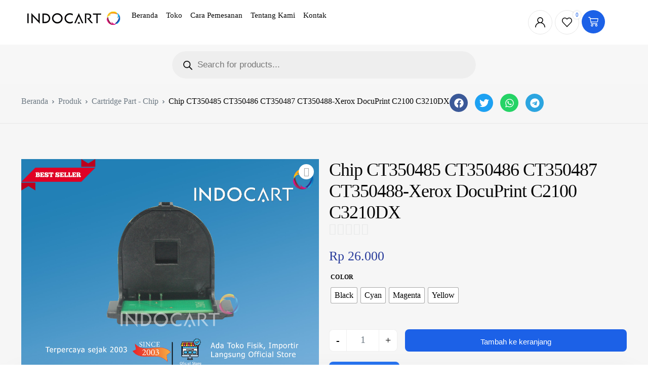

--- FILE ---
content_type: text/html; charset=UTF-8
request_url: https://hm2.indocart.com/product/chip-ct350485-ct350486-ct350487-ct350488-xerox-docuprint-c2100-c3210dx/
body_size: 52996
content:
<!doctype html>
<html lang="id">
<head>
	<meta charset="UTF-8">
	<meta name="viewport" content="width=device-width, initial-scale=1">
	<link rel="profile" href="https://gmpg.org/xfn/11">

	<meta name='robots' content='index, follow, max-image-preview:large, max-snippet:-1, max-video-preview:-1' />

	<!-- This site is optimized with the Yoast SEO plugin v26.8 - https://yoast.com/product/yoast-seo-wordpress/ -->
	<title>Chip CT350485 CT350486 CT350487 CT350488-Xerox DocuPrint C2100 C3210DX - IndoCart</title>
	<link rel="canonical" href="https://indocart.com/product/chip-ct350485-ct350486-ct350487-ct350488-xerox-docuprint-c2100-c3210dx/" />
	<meta property="og:locale" content="id_ID" />
	<meta property="og:type" content="article" />
	<meta property="og:title" content="Chip CT350485 CT350486 CT350487 CT350488-Xerox DocuPrint C2100 C3210DX - IndoCart" />
	<meta property="og:description" content="Chip CT350485 CT350486 CT350487 CT350488-Xerox DocuPrint C2100 C3210DX Kode Produk: D-XDPC2100-B D-XDPC2100-C D-XDPC2100-M D-XDPC2100-Y Bisa digunakan pada type: CT350485 CT350486 CT350487 CT350488 [&hellip;]" />
	<meta property="og:url" content="https://indocart.com/product/chip-ct350485-ct350486-ct350487-ct350488-xerox-docuprint-c2100-c3210dx/" />
	<meta property="og:site_name" content="IndoCart" />
	<meta property="article:publisher" content="https://web.facebook.com/IndoCart.OfficialStore/?_rdc=1&amp;_rdr" />
	<meta property="article:modified_time" content="2026-01-03T01:20:36+00:00" />
	<meta name="twitter:card" content="summary_large_image" />
	<meta name="twitter:site" content="@IndoCart_" />
	<meta name="twitter:label1" content="Estimasi waktu membaca" />
	<meta name="twitter:data1" content="1 menit" />
	<script type="application/ld+json" class="yoast-schema-graph">{"@context":"https://schema.org","@graph":[{"@type":"WebPage","@id":"https://indocart.com/product/chip-ct350485-ct350486-ct350487-ct350488-xerox-docuprint-c2100-c3210dx/","url":"https://indocart.com/product/chip-ct350485-ct350486-ct350487-ct350488-xerox-docuprint-c2100-c3210dx/","name":"Chip CT350485 CT350486 CT350487 CT350488-Xerox DocuPrint C2100 C3210DX - IndoCart","isPartOf":{"@id":"https://indocart.com/#website"},"primaryImageOfPage":{"@id":"https://indocart.com/product/chip-ct350485-ct350486-ct350487-ct350488-xerox-docuprint-c2100-c3210dx/#primaryimage"},"image":{"@id":"https://indocart.com/product/chip-ct350485-ct350486-ct350487-ct350488-xerox-docuprint-c2100-c3210dx/#primaryimage"},"thumbnailUrl":"https://indocart.com/wp-content/uploads/2023/09/1BLACK-73.jpg","datePublished":"2023-09-03T19:02:11+00:00","dateModified":"2026-01-03T01:20:36+00:00","breadcrumb":{"@id":"https://indocart.com/product/chip-ct350485-ct350486-ct350487-ct350488-xerox-docuprint-c2100-c3210dx/#breadcrumb"},"inLanguage":"id","potentialAction":[{"@type":"ReadAction","target":["https://indocart.com/product/chip-ct350485-ct350486-ct350487-ct350488-xerox-docuprint-c2100-c3210dx/"]}]},{"@type":"ImageObject","inLanguage":"id","@id":"https://indocart.com/product/chip-ct350485-ct350486-ct350487-ct350488-xerox-docuprint-c2100-c3210dx/#primaryimage","url":"https://indocart.com/wp-content/uploads/2023/09/1BLACK-73.jpg","contentUrl":"https://indocart.com/wp-content/uploads/2023/09/1BLACK-73.jpg","width":1999,"height":2001},{"@type":"BreadcrumbList","@id":"https://indocart.com/product/chip-ct350485-ct350486-ct350487-ct350488-xerox-docuprint-c2100-c3210dx/#breadcrumb","itemListElement":[{"@type":"ListItem","position":1,"name":"Home","item":"https://indocart.com/"},{"@type":"ListItem","position":2,"name":"Toko","item":"https://indocart.com/toko/"},{"@type":"ListItem","position":3,"name":"Tanpa Kategori","item":"https://indocart.com/product-category/tanpa-kategori/"},{"@type":"ListItem","position":4,"name":"Chip CT350485 CT350486 CT350487 CT350488-Xerox DocuPrint C2100 C3210DX"}]},{"@type":"WebSite","@id":"https://indocart.com/#website","url":"https://indocart.com/","name":"IndoCart","description":"Penjual Printer 3D Terlengkap di Indonesia","publisher":{"@id":"https://indocart.com/#organization"},"potentialAction":[{"@type":"SearchAction","target":{"@type":"EntryPoint","urlTemplate":"https://indocart.com/?s={search_term_string}"},"query-input":{"@type":"PropertyValueSpecification","valueRequired":true,"valueName":"search_term_string"}}],"inLanguage":"id"},{"@type":"Organization","@id":"https://indocart.com/#organization","name":"IndoCart","url":"https://indocart.com/","logo":{"@type":"ImageObject","inLanguage":"id","@id":"https://indocart.com/#/schema/logo/image/","url":"https://indocart.com/wp-content/uploads/2023/08/Indocart-logo-small.webp","contentUrl":"https://indocart.com/wp-content/uploads/2023/08/Indocart-logo-small.webp","width":350,"height":97,"caption":"IndoCart"},"image":{"@id":"https://indocart.com/#/schema/logo/image/"},"sameAs":["https://web.facebook.com/IndoCart.OfficialStore/?_rdc=1&_rdr","https://x.com/IndoCart_","https://www.instagram.com/indocart.store/"]}]}</script>
	<!-- / Yoast SEO plugin. -->


<link href='https://fonts.gstatic.com' crossorigin rel='preconnect' />
<link rel="alternate" type="application/rss+xml" title="IndoCart &raquo; Feed" href="https://indocart.com/feed/" />
<link rel="alternate" type="application/rss+xml" title="IndoCart &raquo; Umpan Komentar" href="https://indocart.com/comments/feed/" />
<link rel="preload" href="https://indocart.com/wp-content/uploads/2023/09/1BLACK-73.jpg" as="image"><link rel="alternate" title="oEmbed (JSON)" type="application/json+oembed" href="https://indocart.com/wp-json/oembed/1.0/embed?url=https%3A%2F%2Findocart.com%2Fproduct%2Fchip-ct350485-ct350486-ct350487-ct350488-xerox-docuprint-c2100-c3210dx%2F" />
<link rel="alternate" title="oEmbed (XML)" type="text/xml+oembed" href="https://indocart.com/wp-json/oembed/1.0/embed?url=https%3A%2F%2Findocart.com%2Fproduct%2Fchip-ct350485-ct350486-ct350487-ct350488-xerox-docuprint-c2100-c3210dx%2F&#038;format=xml" />
<style id='wp-img-auto-sizes-contain-inline-css'>
img:is([sizes=auto i],[sizes^="auto," i]){contain-intrinsic-size:3000px 1500px}
/*# sourceURL=wp-img-auto-sizes-contain-inline-css */
</style>
<link rel='stylesheet' id='swiper-css' href='https://indocart.com/wp-content/plugins/elementor/assets/lib/swiper/v8/css/swiper.min.css?ver=8.4.5' media='all' />
<link rel='stylesheet' id='e-swiper-css' href='https://indocart.com/wp-content/plugins/elementor/assets/css/conditionals/e-swiper.min.css?ver=3.34.0' media='all' />
<link rel='stylesheet' id='bdt-uikit-css' href='https://indocart.com/wp-content/plugins/bdthemes-element-pack/assets/css/bdt-uikit.css?ver=3.16.24' media='all' />
<link rel='stylesheet' id='ep-helper-css' href='https://indocart.com/wp-content/plugins/bdthemes-element-pack/assets/css/ep-helper.css?ver=7.4.0' media='all' />
<link rel='stylesheet' id='uicore-product-tabs-horizontal-css' href='https://indocart.com/wp-content/plugins/uicore-framework/assets/css/woocommerce/tabs-horizontal.css?ver=6.1.0' media='all' />
<style id='classic-theme-styles-inline-css'>
/*! This file is auto-generated */
.wp-block-button__link{color:#fff;background-color:#32373c;border-radius:9999px;box-shadow:none;text-decoration:none;padding:calc(.667em + 2px) calc(1.333em + 2px);font-size:1.125em}.wp-block-file__button{background:#32373c;color:#fff;text-decoration:none}
/*# sourceURL=/wp-includes/css/classic-themes.min.css */
</style>
<link rel='stylesheet' id='wp-components-css' href='https://indocart.com/wp-includes/css/dist/components/style.min.css?ver=6.9' media='all' />
<link rel='stylesheet' id='wp-preferences-css' href='https://indocart.com/wp-includes/css/dist/preferences/style.min.css?ver=6.9' media='all' />
<link rel='stylesheet' id='wp-block-editor-css' href='https://indocart.com/wp-includes/css/dist/block-editor/style.min.css?ver=6.9' media='all' />
<link rel='stylesheet' id='popup-maker-block-library-style-css' href='https://indocart.com/wp-content/plugins/popup-maker/dist/packages/block-library-style.css?ver=dbea705cfafe089d65f1' media='all' />
<style id='pdfemb-pdf-embedder-viewer-style-inline-css'>
.wp-block-pdfemb-pdf-embedder-viewer{max-width:none}

/*# sourceURL=https://indocart.com/wp-content/plugins/pdf-embedder/block/build/style-index.css */
</style>
<link rel='stylesheet' id='jet-engine-frontend-css' href='https://indocart.com/wp-content/plugins/jet-engine/assets/css/frontend.css?ver=3.6.7.1' media='all' />
<link rel='stylesheet' id='cr-frontend-css-css' href='https://indocart.com/wp-content/plugins/customer-reviews-woocommerce/css/frontend.css?ver=5.96.0' media='all' />
<link rel='stylesheet' id='cr-badges-css-css' href='https://indocart.com/wp-content/plugins/customer-reviews-woocommerce/css/badges.css?ver=5.96.0' media='all' />
<link rel='stylesheet' id='photoswipe-css' href='https://indocart.com/wp-content/plugins/woocommerce/assets/css/photoswipe/photoswipe.min.css?ver=10.4.3' media='all' />
<link rel='stylesheet' id='photoswipe-default-skin-css' href='https://indocart.com/wp-content/plugins/woocommerce/assets/css/photoswipe/default-skin/default-skin.min.css?ver=10.4.3' media='all' />
<link rel='stylesheet' id='woocommerce-smallscreen-css' href='https://indocart.com/wp-content/plugins/woocommerce/assets/css/woocommerce-smallscreen.css?ver=10.4.3' media='only screen and (max-width: 768px)' />
<link rel='stylesheet' id='woocommerce-general-css' href='https://indocart.com/wp-content/plugins/woocommerce/assets/css/woocommerce.css?ver=10.4.3' media='all' />
<style id='woocommerce-inline-inline-css'>
.woocommerce form .form-row .required { visibility: visible; }
/*# sourceURL=woocommerce-inline-inline-css */
</style>
<link rel='stylesheet' id='wt-smart-coupon-for-woo-css' href='https://indocart.com/wp-content/plugins/wt-smart-coupons-for-woocommerce/public/css/wt-smart-coupon-public.css?ver=2.1.1' media='all' />
<link rel='stylesheet' id='wa_order_style-css' href='https://indocart.com/wp-content/plugins/oneclick-whatsapp-order/assets/css/main-style.css?ver=1.0.7' media='all' />
<link rel='stylesheet' id='woocommerce-pre-orders-main-css-css' href='https://indocart.com/wp-content/plugins/pre-orders-for-woocommerce/media/css/main.css?ver=2.0.2' media='all' />
<link rel='stylesheet' id='woo-variation-swatches-css' href='https://indocart.com/wp-content/plugins/woo-variation-swatches/assets/css/frontend.min.css?ver=1746455227' media='all' />
<style id='woo-variation-swatches-inline-css'>
:root {
--wvs-tick:url("data:image/svg+xml;utf8,%3Csvg filter='drop-shadow(0px 0px 2px rgb(0 0 0 / .8))' xmlns='http://www.w3.org/2000/svg'  viewBox='0 0 30 30'%3E%3Cpath fill='none' stroke='%23ffffff' stroke-linecap='round' stroke-linejoin='round' stroke-width='4' d='M4 16L11 23 27 7'/%3E%3C/svg%3E");

--wvs-cross:url("data:image/svg+xml;utf8,%3Csvg filter='drop-shadow(0px 0px 5px rgb(255 255 255 / .6))' xmlns='http://www.w3.org/2000/svg' width='72px' height='72px' viewBox='0 0 24 24'%3E%3Cpath fill='none' stroke='%23ff0000' stroke-linecap='round' stroke-width='0.6' d='M5 5L19 19M19 5L5 19'/%3E%3C/svg%3E");
--wvs-single-product-item-width:30px;
--wvs-single-product-item-height:30px;
--wvs-single-product-item-font-size:16px}
/*# sourceURL=woo-variation-swatches-inline-css */
</style>
<link rel='stylesheet' id='dgwt-wcas-style-css' href='https://indocart.com/wp-content/plugins/ajax-search-for-woocommerce/assets/css/style.min.css?ver=1.30.0' media='all' />
<link rel='stylesheet' id='child-style-css' href='https://indocart.com/wp-content/themes/vault-child/style.css?ver=6.9' media='all' />
<link rel='stylesheet' id='font-awesome-all-css' href='https://indocart.com/wp-content/plugins/jet-menu/assets/public/lib/font-awesome/css/all.min.css?ver=5.12.0' media='all' />
<link rel='stylesheet' id='font-awesome-v4-shims-css' href='https://indocart.com/wp-content/plugins/jet-menu/assets/public/lib/font-awesome/css/v4-shims.min.css?ver=5.12.0' media='all' />
<link rel='stylesheet' id='jet-menu-public-styles-css' href='https://indocart.com/wp-content/plugins/jet-menu/assets/public/css/public.css?ver=2.4.10' media='all' />
<link rel='stylesheet' id='jet-popup-frontend-css' href='https://indocart.com/wp-content/plugins/jet-popup/assets/css/jet-popup-frontend.css?ver=2.0.13' media='all' />
<link rel='stylesheet' id='jet-woo-builder-css' href='https://indocart.com/wp-content/plugins/jet-woo-builder/assets/css/frontend.css?ver=2.1.19' media='all' />
<style id='jet-woo-builder-inline-css'>
@font-face {
				font-family: "WooCommerce";
				font-weight: normal;
				font-style: normal;
				src: url("https://indocart.com/wp-content/plugins/woocommerce/assets/fonts/WooCommerce.eot");
				src: url("https://indocart.com/wp-content/plugins/woocommerce/assets/fonts/WooCommerce.eot?#iefix") format("embedded-opentype"),
					 url("https://indocart.com/wp-content/plugins/woocommerce/assets/fonts/WooCommerce.woff") format("woff"),
					 url("https://indocart.com/wp-content/plugins/woocommerce/assets/fonts/WooCommerce.ttf") format("truetype"),
					 url("https://indocart.com/wp-content/plugins/woocommerce/assets/fonts/WooCommerce.svg#WooCommerce") format("svg");
			}
/*# sourceURL=jet-woo-builder-inline-css */
</style>
<link rel='stylesheet' id='jet-woo-builder-frontend-font-css' href='https://indocart.com/wp-content/plugins/jet-woo-builder/assets/css/lib/jetwoobuilder-frontend-font/css/jetwoobuilder-frontend-font.css?ver=2.1.19' media='all' />
<link rel='stylesheet' id='mediaelement-css' href='https://indocart.com/wp-includes/js/mediaelement/mediaelementplayer-legacy.min.css?ver=4.2.17' media='all' />
<link rel='stylesheet' id='jet-gallery-frontend-css' href='https://indocart.com/wp-content/plugins/jet-woo-product-gallery/assets/css/frontend.css?ver=2.1.22.1' media='all' />
<link rel='stylesheet' id='jet-gallery-widget-gallery-anchor-nav-css' href='https://indocart.com/wp-content/plugins/jet-woo-product-gallery/assets/css/widgets/gallery-anchor-nav.css?ver=2.1.22.1' media='all' />
<link rel='stylesheet' id='jet-gallery-widget-gallery-grid-css' href='https://indocart.com/wp-content/plugins/jet-woo-product-gallery/assets/css/widgets/gallery-grid.css?ver=2.1.22.1' media='all' />
<link rel='stylesheet' id='jet-gallery-widget-gallery-modern-css' href='https://indocart.com/wp-content/plugins/jet-woo-product-gallery/assets/css/widgets/gallery-modern.css?ver=2.1.22.1' media='all' />
<link rel='stylesheet' id='jet-gallery-widget-gallery-slider-css' href='https://indocart.com/wp-content/plugins/jet-woo-product-gallery/assets/css/widgets/gallery-slider.css?ver=2.1.22.1' media='all' />
<link rel='stylesheet' id='elementor-frontend-css' href='https://indocart.com/wp-content/plugins/elementor/assets/css/frontend.min.css?ver=3.34.0' media='all' />
<link rel='stylesheet' id='elementor-post-309-css' href='https://indocart.com/wp-content/uploads/elementor/css/post-309.css?ver=1769045931' media='all' />
<link rel='stylesheet' id='elementor-post-7179-css' href='https://indocart.com/wp-content/uploads/elementor/css/post-7179.css?ver=1769045931' media='all' />
<link rel='stylesheet' id='elementor-post-21466-css' href='https://indocart.com/wp-content/uploads/elementor/css/post-21466.css?ver=1769045931' media='all' />
<link rel='stylesheet' id='elementor-post-7243-css' href='https://indocart.com/wp-content/uploads/elementor/css/post-7243.css?ver=1769045931' media='all' />
<link rel='stylesheet' id='tablepress-default-css' href='https://indocart.com/wp-content/plugins/tablepress/css/build/default.css?ver=3.1.2' media='all' />
<link rel='stylesheet' id='uicore_global-css' href='https://indocart.com/wp-content/uploads/uicore-global.css?ver=3962' media='all' />
<link rel='stylesheet' id='wqpmb-style-css' href='https://indocart.com/wp-content/plugins/wc-quantity-plus-minus-button/assets/css/style.css?ver=1.0.0' media='all' />
<link rel='stylesheet' id='elementor-gf-local-poppins-css' href='https://indocart.com/wp-content/uploads/elementor/google-fonts/css/poppins.css?ver=1761447415' media='all' />
<link rel='stylesheet' id='elementor-gf-local-opensans-css' href='https://indocart.com/wp-content/uploads/elementor/google-fonts/css/opensans.css?ver=1761447426' media='all' />
<link rel='stylesheet' id='elementor-icons-shared-0-css' href='https://indocart.com/wp-content/plugins/uicore-framework/assets/fonts/themify-icons.css?ver=1.0.0' media='all' />
<link rel='stylesheet' id='elementor-icons-uicore-icons-css' href='https://indocart.com/wp-content/plugins/uicore-framework/assets/fonts/themify-icons.css?ver=1.0.0' media='all' />
<script src="https://indocart.com/wp-includes/js/jquery/jquery.min.js?ver=3.7.1" id="jquery-core-js"></script>
<script src="https://indocart.com/wp-includes/js/jquery/jquery-migrate.min.js?ver=3.4.1" id="jquery-migrate-js"></script>
<script src="https://indocart.com/wp-content/plugins/miniorange-login-openid/includes/js/mo_openid_jquery.cookie.min.js?ver=6.9" id="js-cookie-script-js"></script>
<script src="https://indocart.com/wp-content/plugins/miniorange-login-openid/includes/js/mo-openid-social_login.js?ver=6.9" id="mo-social-login-script-js"></script>
<script src="https://indocart.com/wp-content/plugins/woocommerce/assets/js/jquery-blockui/jquery.blockUI.min.js?ver=2.7.0-wc.10.4.3" id="wc-jquery-blockui-js" data-wp-strategy="defer"></script>
<script id="wc-add-to-cart-js-extra">
var wc_add_to_cart_params = {"ajax_url":"/wp-admin/admin-ajax.php","wc_ajax_url":"/?wc-ajax=%%endpoint%%","i18n_view_cart":"Lihat keranjang","cart_url":"https://indocart.com/cart/","is_cart":"","cart_redirect_after_add":"no"};
//# sourceURL=wc-add-to-cart-js-extra
</script>
<script src="https://indocart.com/wp-content/plugins/woocommerce/assets/js/frontend/add-to-cart.min.js?ver=10.4.3" id="wc-add-to-cart-js" defer data-wp-strategy="defer"></script>
<script src="https://indocart.com/wp-content/plugins/woocommerce/assets/js/zoom/jquery.zoom.min.js?ver=1.7.21-wc.10.4.3" id="wc-zoom-js" defer data-wp-strategy="defer"></script>
<script src="https://indocart.com/wp-content/plugins/woocommerce/assets/js/flexslider/jquery.flexslider.min.js?ver=2.7.2-wc.10.4.3" id="wc-flexslider-js" defer data-wp-strategy="defer"></script>
<script src="https://indocart.com/wp-content/plugins/woocommerce/assets/js/photoswipe/photoswipe.min.js?ver=4.1.1-wc.10.4.3" id="wc-photoswipe-js" defer data-wp-strategy="defer"></script>
<script src="https://indocart.com/wp-content/plugins/woocommerce/assets/js/photoswipe/photoswipe-ui-default.min.js?ver=4.1.1-wc.10.4.3" id="wc-photoswipe-ui-default-js" defer data-wp-strategy="defer"></script>
<script id="wc-single-product-js-extra">
var wc_single_product_params = {"i18n_required_rating_text":"Silakan pilih rating","i18n_rating_options":["1 bintang dari 5","2 bintang dari 5","3 bintang dari 5","4 bintang dari 5","5 bintang dari 5"],"i18n_product_gallery_trigger_text":"Lihat galeri gambar layar penuh","review_rating_required":"yes","flexslider":{"rtl":false,"animation":"slide","smoothHeight":true,"directionNav":false,"controlNav":"thumbnails","slideshow":false,"animationSpeed":500,"animationLoop":false,"allowOneSlide":false},"zoom_enabled":"1","zoom_options":[],"photoswipe_enabled":"1","photoswipe_options":{"shareEl":false,"closeOnScroll":false,"history":false,"hideAnimationDuration":0,"showAnimationDuration":0},"flexslider_enabled":"1"};
//# sourceURL=wc-single-product-js-extra
</script>
<script src="https://indocart.com/wp-content/plugins/woocommerce/assets/js/frontend/single-product.min.js?ver=10.4.3" id="wc-single-product-js" defer data-wp-strategy="defer"></script>
<script src="https://indocart.com/wp-content/plugins/woocommerce/assets/js/js-cookie/js.cookie.min.js?ver=2.1.4-wc.10.4.3" id="wc-js-cookie-js" defer data-wp-strategy="defer"></script>
<script id="woocommerce-js-extra">
var woocommerce_params = {"ajax_url":"/wp-admin/admin-ajax.php","wc_ajax_url":"/?wc-ajax=%%endpoint%%","i18n_password_show":"Tampilkan kata sandi","i18n_password_hide":"Sembunyikan kata sandi"};
//# sourceURL=woocommerce-js-extra
</script>
<script src="https://indocart.com/wp-content/plugins/woocommerce/assets/js/frontend/woocommerce.min.js?ver=10.4.3" id="woocommerce-js" defer data-wp-strategy="defer"></script>
<script id="wt-smart-coupon-for-woo-js-extra">
var WTSmartCouponOBJ = {"ajaxurl":"https://indocart.com/wp-admin/admin-ajax.php","wc_ajax_url":"https://indocart.com/?wc-ajax=","nonces":{"public":"fe49207438","apply_coupon":"3baa101ff4"},"labels":{"please_wait":"Please wait...","choose_variation":"Please choose a variation","error":"Error !!!"},"shipping_method":[],"payment_method":"","is_cart":""};
//# sourceURL=wt-smart-coupon-for-woo-js-extra
</script>
<script src="https://indocart.com/wp-content/plugins/wt-smart-coupons-for-woocommerce/public/js/wt-smart-coupon-public.js?ver=2.1.1" id="wt-smart-coupon-for-woo-js"></script>
<link rel="https://api.w.org/" href="https://indocart.com/wp-json/" /><link rel="alternate" title="JSON" type="application/json" href="https://indocart.com/wp-json/wp/v2/product/10901" /><link rel="EditURI" type="application/rsd+xml" title="RSD" href="https://indocart.com/xmlrpc.php?rsd" />
<meta name="generator" content="WordPress 6.9" />
<meta name="generator" content="WooCommerce 10.4.3" />
<link rel='shortlink' href='https://indocart.com/?p=10901' />
<style type='text/css' id='wqpmb_internal_css'>.qib-button-wrapper button.qib-button{
background-color: #ffffff !important;
border-color: #efefef !important;
}
.qib-button-wrapper button.qib-button:hover{
}
.qib-button-wrapper .quantity input.input-text.qty.text{
height: 44px !important;
background-color: #ffffff !important;
border-color: #efefef !important;
}
</style>	<style>
		#sendbtn,
		#sendbtn2,
		.wa-order-button,
		.gdpr_wa_button_input,
		a.wa-order-checkout,
		a.wa-order-thankyou,
		.shortcode_wa_button,
		.shortcode_wa_button_nt,
		.floating_button {
			-webkit-box-shadow: inset 0px 4px 7px 0px rgba(0,0,0,0.25) !important;
			-moz-box-shadow: inset 0px 4px 7px 0px rgba(0,0,0,0.25) !important;
			box-shadow: inset 0px 4px 7px 0px rgba(0,0,0,0.25) !important;
		}

		#sendbtn:hover,
		#sendbtn2:hover,
		.wa-order-button:hover,
		.gdpr_wa_button_input:hover,
		a.wa-order-checkout:hover,
		a.wa-order-thankyou:hover,
		.shortcode_wa_button:hover,
		.shortcode_wa_button_nt:hover,
		.floating_button:hover {
			-webkit-box-shadow: inset 0px 4px 7px 0px rgba(0,0,0,0.25) !important;
			-moz-box-shadow: inset 0px 4px 7px 0px rgba(0,0,0,0.25) !important;
			box-shadow: inset 0px 4px 7px 0px rgba(0,0,0,0.25) !important;
		}
	</style>
		<style>
			.dgwt-wcas-ico-magnifier,.dgwt-wcas-ico-magnifier-handler{max-width:20px}.dgwt-wcas-search-wrapp{max-width:600px}		</style>
			<noscript><style>.woocommerce-product-gallery{ opacity: 1 !important; }</style></noscript>
	<meta name="generator" content="Elementor 3.34.0; features: e_font_icon_svg, additional_custom_breakpoints; settings: css_print_method-external, google_font-enabled, font_display-swap">
			<script  type="text/javascript">
				!function(f,b,e,v,n,t,s){if(f.fbq)return;n=f.fbq=function(){n.callMethod?
					n.callMethod.apply(n,arguments):n.queue.push(arguments)};if(!f._fbq)f._fbq=n;
					n.push=n;n.loaded=!0;n.version='2.0';n.queue=[];t=b.createElement(e);t.async=!0;
					t.src=v;s=b.getElementsByTagName(e)[0];s.parentNode.insertBefore(t,s)}(window,
					document,'script','https://connect.facebook.net/en_US/fbevents.js');
			</script>
			<!-- WooCommerce Facebook Integration Begin -->
			<script  type="text/javascript">

			fbq('init', '1316987872514648', {}, {
    "agent": "woocommerce-10.4.3-3.5.2"
});

				fbq( 'track', 'PageView', {
    "source": "woocommerce",
    "version": "10.4.3",
    "pluginVersion": "3.5.2"
} );

				document.addEventListener( 'DOMContentLoaded', function() {
					// Insert placeholder for events injected when a product is added to the cart through AJAX.
					document.body.insertAdjacentHTML( 'beforeend', '<div class=\"wc-facebook-pixel-event-placeholder\"></div>' );
				}, false );

			</script>
			<!-- WooCommerce Facebook Integration End -->
			<meta name="theme-color" content="#1C61E7" />
        <link rel="shortcut icon" href="https://indocart.com/wp-content/uploads/2023/10/INDOCART-01-e1696586329827.png" >
		<link rel="icon" href="https://indocart.com/wp-content/uploads/2023/10/INDOCART-01-e1696586329827.png" >
		<link rel="apple-touch-icon" sizes="152x152" href="https://indocart.com/wp-content/uploads/2023/10/INDOCART-01-e1696586329827.png">
		<link rel="apple-touch-icon" sizes="120x120" href="https://indocart.com/wp-content/uploads/2023/10/INDOCART-01-e1696586329827.png">
		<link rel="apple-touch-icon" sizes="76x76" href="https://indocart.com/wp-content/uploads/2023/10/INDOCART-01-e1696586329827.png">
        <link rel="apple-touch-icon" href="https://indocart.com/wp-content/uploads/2023/10/INDOCART-01-e1696586329827.png">
        			<style>
				.e-con.e-parent:nth-of-type(n+4):not(.e-lazyloaded):not(.e-no-lazyload),
				.e-con.e-parent:nth-of-type(n+4):not(.e-lazyloaded):not(.e-no-lazyload) * {
					background-image: none !important;
				}
				@media screen and (max-height: 1024px) {
					.e-con.e-parent:nth-of-type(n+3):not(.e-lazyloaded):not(.e-no-lazyload),
					.e-con.e-parent:nth-of-type(n+3):not(.e-lazyloaded):not(.e-no-lazyload) * {
						background-image: none !important;
					}
				}
				@media screen and (max-height: 640px) {
					.e-con.e-parent:nth-of-type(n+2):not(.e-lazyloaded):not(.e-no-lazyload),
					.e-con.e-parent:nth-of-type(n+2):not(.e-lazyloaded):not(.e-no-lazyload) * {
						background-image: none !important;
					}
				}
			</style>
			<link rel="icon" href="https://indocart.com/wp-content/uploads/2023/10/INDOCART-01-50x50.png" sizes="32x32" />
<link rel="icon" href="https://indocart.com/wp-content/uploads/2023/10/INDOCART-01-300x300.png" sizes="192x192" />
<link rel="apple-touch-icon" href="https://indocart.com/wp-content/uploads/2023/10/INDOCART-01-300x300.png" />
<meta name="msapplication-TileImage" content="https://indocart.com/wp-content/uploads/2023/10/INDOCART-01-300x300.png" />
		<style id="wp-custom-css">
			/* Menyembunyikan Admin Bar untuk semua pengguna */
body.wp-admin-bar {
    display: none !important;
}
		</style>
		
</head>

<body class="wp-singular product-template-default single single-product postid-10901 wp-custom-logo wp-embed-responsive wp-theme-vault wp-child-theme-vault-child theme-vault woocommerce woocommerce-page woocommerce-no-js woo-variation-swatches wvs-behavior-blur wvs-theme-vault-child wvs-show-label wvs-tooltip jet-desktop-menu-active  uicore-woo-page elementor-default elementor-template-full-width elementor-kit-7 31">
		<!-- Custom HTML - Page Options --><!-- 1.1 uicore_before_body_content -->	<div class="uicore-body-content">
		<!-- 1.2 uicore_before_page_content -->		<div id="uicore-page">
		            <header id="uicore-tb-header" itemscope="itemscope" itemtype="https://schema.org/WPHeader"style="position:sticky;top:0;z-index:99;">
			    		<div data-elementor-type="uicore-tb" data-elementor-id="25" class="elementor elementor-25" data-elementor-post-type="uicore-tb">
				<div class="elementor-element elementor-element-6523dcb header-top e-flex e-con-boxed e-con e-parent" data-id="6523dcb" data-element_type="container" data-settings="{&quot;background_background&quot;:&quot;classic&quot;}">
					<div class="e-con-inner">
		<div class="elementor-element elementor-element-3270919 e-con-full e-flex e-con e-child" data-id="3270919" data-element_type="container">
		<div class="elementor-element elementor-element-1e088c9 e-con-full e-flex e-con e-child" data-id="1e088c9" data-element_type="container">
				<div class="elementor-element elementor-element-3b76c00 elementor-widget elementor-widget-image" data-id="3b76c00" data-element_type="widget" data-widget_type="image.default">
																<a href="https://indocart.com/beranda-backup-2025-10-30-sebelum-dirapikan/">
							<img width="185" height="30" src="https://indocart.com/wp-content/uploads/2025/10/indocoart.png" class="attachment-large size-large wp-image-42575" alt="" srcset="https://indocart.com/wp-content/uploads/2025/10/indocoart.png 185w, https://indocart.com/wp-content/uploads/2025/10/indocoart-64x10.png 64w" sizes="(max-width: 185px) 100vw, 185px" />								</a>
															</div>
				</div>
		<div class="elementor-element elementor-element-14348b5 e-con-full elementor-hidden-tablet elementor-hidden-mobile e-flex e-con e-child" data-id="14348b5" data-element_type="container">
				<div class="elementor-element elementor-element-dc24dc0 mega-menu elementor-hidden-tablet elementor-hidden-mobile elementor-widget elementor-widget-jet-mega-menu" data-id="dc24dc0" data-element_type="widget" data-widget_type="jet-mega-menu.default">
				<div class="elementor-widget-container">
					<div class="menu-main-menu-container"><div class="jet-menu-container"><div class="jet-menu-inner"><ul class="jet-menu jet-menu--animation-type-fade"><li class="jet-menu-item jet-menu-item-type-post_type jet-menu-item-object-page jet-menu-item-home jet-no-roll-up jet-simple-menu-item jet-regular-item jet-menu-item-16098"><a href="https://indocart.com/" class="top-level-link"><div class="jet-menu-item-wrapper"><div class="jet-menu-title">Beranda</div></div></a></li>
<li class="jet-menu-item jet-menu-item-type-post_type jet-menu-item-object-page jet-current_page_parent jet-no-roll-up jet-simple-menu-item jet-regular-item jet-menu-item-84"><a href="https://indocart.com/toko/" class="top-level-link"><div class="jet-menu-item-wrapper"><div class="jet-menu-title">Toko</div></div></a></li>
<li class="jet-menu-item jet-menu-item-type-post_type jet-menu-item-object-page jet-no-roll-up jet-simple-menu-item jet-regular-item jet-menu-item-6923"><a href="https://indocart.com/cara-pemesanan/" class="top-level-link"><div class="jet-menu-item-wrapper"><div class="jet-menu-title">Cara Pemesanan</div></div></a></li>
<li class="jet-menu-item jet-menu-item-type-post_type jet-menu-item-object-page jet-no-roll-up jet-simple-menu-item jet-regular-item jet-menu-item-83"><a href="https://indocart.com/tentang-kami/" class="top-level-link"><div class="jet-menu-item-wrapper"><div class="jet-menu-title">Tentang Kami</div></div></a></li>
<li class="jet-menu-item jet-menu-item-type-post_type jet-menu-item-object-page jet-no-roll-up jet-simple-menu-item jet-regular-item jet-menu-item-6274"><a href="https://indocart.com/kontak/" class="top-level-link"><div class="jet-menu-item-wrapper"><div class="jet-menu-title">Kontak</div></div></a></li>
</ul></div></div></div>				</div>
				</div>
				</div>
		<div class="elementor-element elementor-element-e46a86a e-con-full e-flex e-con e-child" data-id="e46a86a" data-element_type="container">
				<div class="elementor-element elementor-element-ffd6b77 elementor-hidden-mobile elementor-hidden-tablet elementor-view-default elementor-widget elementor-widget-icon" data-id="ffd6b77" data-element_type="widget" data-widget_type="icon.default">
							<div class="elementor-icon-wrapper">
			<a class="elementor-icon" href="https://indocart.com/akun-saya/">
			<svg xmlns="http://www.w3.org/2000/svg" xmlns:xlink="http://www.w3.org/1999/xlink" id="Capa_1" x="0px" y="0px" viewBox="0 0 512 512" style="enable-background:new 0 0 512 512;" xml:space="preserve"><g>	<g>		<path d="M437.02,330.98c-27.883-27.882-61.071-48.523-97.281-61.018C378.521,243.251,404,198.548,404,148   C404,66.393,337.607,0,256,0S108,66.393,108,148c0,50.548,25.479,95.251,64.262,121.962   c-36.21,12.495-69.398,33.136-97.281,61.018C26.629,379.333,0,443.62,0,512h40c0-119.103,96.897-216,216-216s216,96.897,216,216   h40C512,443.62,485.371,379.333,437.02,330.98z M256,256c-59.551,0-108-48.448-108-108S196.449,40,256,40   c59.551,0,108,48.448,108,108S315.551,256,256,256z"></path>	</g></g><g></g><g></g><g></g><g></g><g></g><g></g><g></g><g></g><g></g><g></g><g></g><g></g><g></g><g></g><g></g></svg>			</a>
		</div>
						</div>
				<div class="elementor-element elementor-element-5a2e168 elementor-hidden-tablet elementor-hidden-mobile elementor-widget elementor-widget-jet-wishlist-count-button" data-id="5a2e168" data-element_type="widget" data-widget_type="jet-wishlist-count-button.default">
				<div class="elementor-widget-container">
					<div class="jet-cw jet-wishlist-count-button"><div class="jet-wishlist-count-button__wrapper">
			<a href="https://indocart.com/wishlist/" class="jet-wishlist-count-button__link jet-wishlist-count-button--icon-left jet-wishlist-count-button--count-top-right" data-widget-type="jet-wishlist-count-button" data-widget-id="5a2e168">
				<div class="jet-wishlist-count-button__content">
					<span class="jet-cw-icon jet-wishlist-count-button__icon"><svg xmlns="http://www.w3.org/2000/svg" xmlns:xlink="http://www.w3.org/1999/xlink" id="Capa_1" x="0px" y="0px" viewBox="0 0 477.534 477.534" style="enable-background:new 0 0 477.534 477.534;" xml:space="preserve"><g>	<g>		<path d="M438.482,58.61c-24.7-26.549-59.311-41.655-95.573-41.711c-36.291,0.042-70.938,15.14-95.676,41.694l-8.431,8.909   l-8.431-8.909C181.284,5.762,98.662,2.728,45.832,51.815c-2.341,2.176-4.602,4.436-6.778,6.778   c-52.072,56.166-52.072,142.968,0,199.134l187.358,197.581c6.482,6.843,17.284,7.136,24.127,0.654   c0.224-0.212,0.442-0.43,0.654-0.654l187.29-197.581C490.551,201.567,490.551,114.77,438.482,58.61z M413.787,234.226h-0.017   L238.802,418.768L63.818,234.226c-39.78-42.916-39.78-109.233,0-152.149c36.125-39.154,97.152-41.609,136.306-5.484   c1.901,1.754,3.73,3.583,5.484,5.484l20.804,21.948c6.856,6.812,17.925,6.812,24.781,0l20.804-21.931   c36.125-39.154,97.152-41.609,136.306-5.484c1.901,1.754,3.73,3.583,5.484,5.484C453.913,125.078,454.207,191.516,413.787,234.226   z"></path>	</g></g><g></g><g></g><g></g><g></g><g></g><g></g><g></g><g></g><g></g><g></g><g></g><g></g><g></g><g></g><g></g></svg></span><span class="jet-wishlist-count-button__label"></span><div class="jet-wishlist-count-button__count"><span>0</span></div>				</div>
			</a>

			</div></div>				</div>
				</div>
				<div class="elementor-element elementor-element-d1d0fee elementor-hidden-tablet elementor-hidden-mobile elementor-hidden-desktop elementor-widget elementor-widget-jet-blocks-cart" data-id="d1d0fee" data-element_type="widget" data-widget_type="jet-blocks-cart.default">
				<div class="elementor-widget-container">
					<div class="elementor-jet-blocks-cart jet-blocks"><div class="jet-blocks-cart jet-blocks-cart--slide-out-layout" data-settings="{&quot;triggerType&quot;:&quot;click&quot;,&quot;openMiniCartOnAdd&quot;:&quot;no&quot;,&quot;closeOnClickOutside&quot;:&quot;no&quot;}">
	<div class="jet-blocks-cart__heading"><a href="https://indocart.com/cart/" class="jet-blocks-cart__heading-link" data-e-disable-page-transition="true" title="View your shopping cart"><span class="jet-blocks-cart__icon jet-blocks-icon"><svg xmlns="http://www.w3.org/2000/svg" xmlns:xlink="http://www.w3.org/1999/xlink" id="Capa_1" x="0px" y="0px" width="24px" height="24px" viewBox="0 0 446.853 446.853" style="enable-background:new 0 0 446.853 446.853;" xml:space="preserve"><g>	<path d="M444.274,93.36c-2.558-3.666-6.674-5.932-11.145-6.123L155.942,75.289c-7.953-0.348-14.599,5.792-14.939,13.708  c-0.338,7.913,5.792,14.599,13.707,14.939l258.421,11.14L362.32,273.61H136.205L95.354,51.179  c-0.898-4.875-4.245-8.942-8.861-10.753L19.586,14.141c-7.374-2.887-15.695,0.735-18.591,8.1c-2.891,7.369,0.73,15.695,8.1,18.591  l59.491,23.371l41.572,226.335c1.253,6.804,7.183,11.746,14.104,11.746h6.896l-15.747,43.74c-1.318,3.664-0.775,7.733,1.468,10.916  c2.24,3.184,5.883,5.078,9.772,5.078h11.045c-6.844,7.617-11.045,17.646-11.045,28.675c0,23.718,19.299,43.012,43.012,43.012  s43.012-19.294,43.012-43.012c0-11.028-4.201-21.058-11.044-28.675h93.777c-6.847,7.617-11.047,17.646-11.047,28.675  c0,23.718,19.294,43.012,43.012,43.012c23.719,0,43.012-19.294,43.012-43.012c0-11.028-4.2-21.058-11.042-28.675h13.432  c6.6,0,11.948-5.349,11.948-11.947c0-6.6-5.349-11.948-11.948-11.948H143.651l12.902-35.843h216.221  c6.235,0,11.752-4.028,13.651-9.96l59.739-186.387C447.536,101.679,446.832,97.028,444.274,93.36z M169.664,409.814  c-10.543,0-19.117-8.573-19.117-19.116s8.574-19.117,19.117-19.117s19.116,8.574,19.116,19.117S180.207,409.814,169.664,409.814z   M327.373,409.814c-10.543,0-19.116-8.573-19.116-19.116s8.573-19.117,19.116-19.117s19.116,8.574,19.116,19.117  S337.916,409.814,327.373,409.814z"></path></g><g></g><g></g><g></g><g></g><g></g><g></g><g></g><g></g><g></g><g></g><g></g><g></g><g></g><g></g><g></g></svg></span>		<span class="jet-blocks-cart__count"><p><span class="jet-blocks-cart__count-val">0</span></p></span>
		</a></div>

	<div class="jet-blocks-cart__list">
	<div class="jet-blocks-cart__close-button jet-blocks-icon"><i aria-hidden="true" class="ti ti-close"></i></div>	<h4 class="jet-blocks-cart__list-title">Keranjang</h4>	<div class="widget woocommerce widget_shopping_cart"><div class="widget_shopping_cart_content"></div></div></div>

	</div></div>				</div>
				</div>
				<div class="elementor-element elementor-element-1d0ebd2 cau elementor-hidden-tablet elementor-hidden-mobile elementor-menu-cart--empty-indicator-hide toggle-icon--cart-medium elementor-menu-cart--items-indicator-bubble elementor-menu-cart--cart-type-side-cart elementor-menu-cart--show-remove-button-yes elementor-widget elementor-widget-woocommerce-menu-cart" data-id="1d0ebd2" data-element_type="widget" data-settings="{&quot;cart_type&quot;:&quot;side-cart&quot;,&quot;open_cart&quot;:&quot;click&quot;,&quot;automatically_open_cart&quot;:&quot;no&quot;}" data-widget_type="woocommerce-menu-cart.default">
							<div class="elementor-menu-cart__wrapper">
							<div class="elementor-menu-cart__toggle_wrapper">
					<div class="elementor-menu-cart__container elementor-lightbox" aria-hidden="true">
						<div class="elementor-menu-cart__main" aria-hidden="true">
									<div class="elementor-menu-cart__close-button-custom">
			<i class="e-close-cart-custom-icon ti ti-close" aria-hidden="true"></i>		</div>
									<div class="widget_shopping_cart_content">
															</div>
						</div>
					</div>
							<div class="elementor-menu-cart__toggle elementor-button-wrapper">
			<a id="elementor-menu-cart__toggle_button" href="#" class="elementor-menu-cart__toggle_button elementor-button elementor-size-sm" aria-expanded="false">
				<span class="elementor-button-text"><span class="woocommerce-Price-amount amount"><bdi><span class="woocommerce-Price-currencySymbol">Rp</span>&nbsp;0</bdi></span></span>
				<span class="elementor-button-icon">
					<span class="elementor-button-icon-qty" data-counter="0">0</span>
					<svg class="e-font-icon-svg e-eicon-cart-medium" viewBox="0 0 1000 1000" xmlns="http://www.w3.org/2000/svg"><path d="M740 854C740 883 763 906 792 906S844 883 844 854 820 802 792 802 740 825 740 854ZM217 156H958C977 156 992 173 989 191L957 452C950 509 901 552 843 552H297L303 581C311 625 350 656 395 656H875C892 656 906 670 906 687S892 719 875 719H394C320 719 255 666 241 593L141 94H42C25 94 10 80 10 62S25 31 42 31H167C182 31 195 42 198 56L217 156ZM230 219L284 490H843C869 490 891 470 895 444L923 219H230ZM677 854C677 791 728 740 792 740S906 791 906 854 855 969 792 969 677 918 677 854ZM260 854C260 791 312 740 375 740S490 791 490 854 438 969 375 969 260 918 260 854ZM323 854C323 883 346 906 375 906S427 883 427 854 404 802 375 802 323 825 323 854Z"></path></svg>					<span class="elementor-screen-only">Cart</span>
				</span>
			</a>
		</div>
						</div>
					</div> <!-- close elementor-menu-cart__wrapper -->
						</div>
				<div class="elementor-element elementor-element-cbe0040 elementor-hidden-desktop elementor-align-left elementor-widget elementor-widget-bdt-offcanvas" data-id="cbe0040" data-element_type="widget" data-widget_type="bdt-offcanvas.default">
				<div class="elementor-widget-container">
					

		
		<div class="bdt-offcanvas-button-wrapper">
			<a class="bdt-offcanvas-button elementor-button elementor-size-sm" data-bdt-toggle="target: #bdt-offcanvas-cbe0040" href="#">

				<span class="elementor-button-content-wrapper">
											<span class="bdt-offcanvas-button-icon bdt-flex bdt-flex-align-left">

							<svg xmlns="http://www.w3.org/2000/svg" height="24" viewBox="0 0 512 512" width="24"><path d="m128 102.4c0-14.138 11.462-25.6 25.6-25.6h332.8c14.138 0 25.6 11.462 25.6 25.6s-11.462 25.6-25.6 25.6h-332.8c-14.138 0-25.6-11.463-25.6-25.6zm358.4 128h-460.8c-14.138 0-25.6 11.463-25.6 25.6 0 14.138 11.462 25.6 25.6 25.6h460.8c14.138 0 25.6-11.462 25.6-25.6 0-14.137-11.462-25.6-25.6-25.6zm0 153.6h-230.4c-14.137 0-25.6 11.462-25.6 25.6 0 14.137 11.463 25.6 25.6 25.6h230.4c14.138 0 25.6-11.463 25.6-25.6 0-14.138-11.462-25.6-25.6-25.6z"></path></svg>
						</span>
														</span>

			</a>
		</div>


		<div class="bdt-offcanvas" id="bdt-offcanvas-cbe0040" data-settings="{&quot;id&quot;:&quot;bdt-offcanvas-cbe0040&quot;,&quot;layout&quot;:&quot;default&quot;}" data-bdt-offcanvas="mode: slide;">
			<div class="bdt-offcanvas-bar">

									<button class="bdt-offcanvas-close" type="button" data-bdt-close>
										</button>
				

									
							<div data-elementor-type="container" data-elementor-id="177" class="elementor elementor-177" data-elementor-post-type="elementor_library">
				<div class="elementor-element elementor-element-d598128 e-con-full e-flex e-con e-parent" data-id="d598128" data-element_type="container">
				<div class="elementor-element elementor-element-2e214cf elementor-widget elementor-widget-theme-site-logo elementor-widget-image" data-id="2e214cf" data-element_type="widget" data-widget_type="theme-site-logo.default">
											<a href="https://indocart.com">
			<img width="350" height="97" src="https://indocart.com/wp-content/uploads/2023/08/Indocart-logo-small.webp" class="attachment-full size-full wp-image-38" alt="" srcset="https://indocart.com/wp-content/uploads/2023/08/Indocart-logo-small.webp 350w, https://indocart.com/wp-content/uploads/2023/08/Indocart-logo-small-300x83.webp 300w" sizes="(max-width: 350px) 100vw, 350px" />				</a>
											</div>
				</div>
		<div class="elementor-element elementor-element-3b17331 e-con-full e-flex e-con e-parent" data-id="3b17331" data-element_type="container" data-settings="{&quot;background_background&quot;:&quot;classic&quot;}">
				<div class="elementor-element elementor-element-ef4bbcd elementor-widget elementor-widget-heading" data-id="ef4bbcd" data-element_type="widget" data-widget_type="heading.default">
					<h6 class="elementor-heading-title elementor-size-default">Menu Utama</h6>				</div>
				<div class="elementor-element elementor-element-62df22c elementor-nav-menu__text-align-aside elementor-widget elementor-widget-nav-menu" data-id="62df22c" data-element_type="widget" data-settings="{&quot;layout&quot;:&quot;dropdown&quot;,&quot;submenu_icon&quot;:{&quot;value&quot;:&quot;&lt;i aria-hidden=\&quot;true\&quot; class=\&quot;ti ti-angle-down\&quot;&gt;&lt;\/i&gt;&quot;,&quot;library&quot;:&quot;uicore-icons&quot;}}" data-widget_type="nav-menu.default">
								<nav class="elementor-nav-menu--dropdown elementor-nav-menu__container" aria-hidden="true">
				<ul id="menu-2-62df22c" class="elementor-nav-menu"><li class="menu-item menu-item-type-post_type menu-item-object-page menu-item-home menu-item-16099"><a href="https://indocart.com/" class="elementor-item" tabindex="-1">Beranda</a></li>
<li class="menu-item menu-item-type-post_type menu-item-object-page menu-item-21024"><a href="https://indocart.com/promo/" class="elementor-item" tabindex="-1">Promo</a></li>
<li class="menu-item menu-item-type-post_type menu-item-object-page current_page_parent menu-item-213"><a href="https://indocart.com/toko/" class="elementor-item" tabindex="-1">Toko</a></li>
<li class="menu-item menu-item-type-post_type menu-item-object-page menu-item-212"><a href="https://indocart.com/tentang-kami/" class="elementor-item" tabindex="-1">Tentang Kami</a></li>
<li class="menu-item menu-item-type-post_type menu-item-object-page menu-item-210"><a href="https://indocart.com/kontak/" class="elementor-item" tabindex="-1">Kontak</a></li>
<li class="menu-item menu-item-type-custom menu-item-object-custom menu-item-has-children menu-item-214"><a href="#" class="elementor-item elementor-item-anchor" tabindex="-1">Infomasi Lainnya</a>
<ul class="sub-menu elementor-nav-menu--dropdown">
	<li class="menu-item menu-item-type-post_type menu-item-object-page menu-item-208"><a href="https://indocart.com/cara-pemesanan/" class="elementor-sub-item" tabindex="-1">Cara Pemesanan</a></li>
	<li class="menu-item menu-item-type-post_type menu-item-object-page menu-item-23467"><a href="https://indocart.com/konfirmasi-pembayaran/" class="elementor-sub-item" tabindex="-1">Konfirmasi Pembayaran</a></li>
	<li class="menu-item menu-item-type-post_type menu-item-object-page menu-item-211"><a href="https://indocart.com/tanya-jawab-faq/" class="elementor-sub-item" tabindex="-1">Tanya Jawab (FAQ)</a></li>
	<li class="menu-item menu-item-type-post_type menu-item-object-page menu-item-23465"><a href="https://indocart.com/akun-saya/" class="elementor-sub-item" tabindex="-1">Akun saya</a></li>
	<li class="menu-item menu-item-type-post_type menu-item-object-page menu-item-207"><a href="https://indocart.com/artikel/" class="elementor-sub-item" tabindex="-1">Artikel</a></li>
</ul>
</li>
</ul>			</nav>
						</div>
				<div class="elementor-element elementor-element-3bd8b35 jet-nav-align-space-between elementor-hidden-desktop elementor-hidden-tablet elementor-hidden-mobile elementor-widget elementor-widget-jet-nav-menu" data-id="3bd8b35" data-element_type="widget" data-widget_type="jet-nav-menu.default">
				<div class="elementor-widget-container">
					<nav class="jet-nav-wrap m-layout-mobile"><div class="menu-mobile-menu-container"><div class="jet-nav m-layout-mobile jet-nav--vertical jet-nav--vertical-sub-bottom"><div class="menu-item menu-item-type-post_type menu-item-object-page menu-item-home jet-nav__item-16099 jet-nav__item"><a href="https://indocart.com/" class="menu-item-link menu-item-link-depth-0 menu-item-link-top"><span class="jet-nav-link-text">Beranda</span></a></div>
<div class="menu-item menu-item-type-post_type menu-item-object-page jet-nav__item-21024 jet-nav__item"><a href="https://indocart.com/promo/" class="menu-item-link menu-item-link-depth-0 menu-item-link-top"><span class="jet-nav-link-text">Promo</span></a></div>
<div class="menu-item menu-item-type-post_type menu-item-object-page current_page_parent jet-nav__item-213 jet-nav__item"><a href="https://indocart.com/toko/" class="menu-item-link menu-item-link-depth-0 menu-item-link-top"><span class="jet-nav-link-text">Toko</span></a></div>
<div class="menu-item menu-item-type-post_type menu-item-object-page jet-nav__item-212 jet-nav__item"><a href="https://indocart.com/tentang-kami/" class="menu-item-link menu-item-link-depth-0 menu-item-link-top"><span class="jet-nav-link-text">Tentang Kami</span></a></div>
<div class="menu-item menu-item-type-post_type menu-item-object-page jet-nav__item-210 jet-nav__item"><a href="https://indocart.com/kontak/" class="menu-item-link menu-item-link-depth-0 menu-item-link-top"><span class="jet-nav-link-text">Kontak</span></a></div>
<div class="menu-item menu-item-type-custom menu-item-object-custom menu-item-has-children jet-nav__item-214 jet-nav__item"><a href="#" class="menu-item-link menu-item-link-depth-0 menu-item-link-top"><span class="jet-nav-link-text">Infomasi Lainnya</span><div class="jet-nav-arrow"><i aria-hidden="true" class="ti ti-angle-down"></i></div></a>
<div  class="jet-nav__sub jet-nav-depth-0">
	<div class="menu-item menu-item-type-post_type menu-item-object-page jet-nav__item-208 jet-nav__item jet-nav-item-sub"><a href="https://indocart.com/cara-pemesanan/" class="menu-item-link menu-item-link-depth-1 menu-item-link-sub"><span class="jet-nav-link-text">Cara Pemesanan</span></a></div>
	<div class="menu-item menu-item-type-post_type menu-item-object-page jet-nav__item-23467 jet-nav__item jet-nav-item-sub"><a href="https://indocart.com/konfirmasi-pembayaran/" class="menu-item-link menu-item-link-depth-1 menu-item-link-sub"><span class="jet-nav-link-text">Konfirmasi Pembayaran</span></a></div>
	<div class="menu-item menu-item-type-post_type menu-item-object-page jet-nav__item-211 jet-nav__item jet-nav-item-sub"><a href="https://indocart.com/tanya-jawab-faq/" class="menu-item-link menu-item-link-depth-1 menu-item-link-sub"><span class="jet-nav-link-text">Tanya Jawab (FAQ)</span></a></div>
	<div class="menu-item menu-item-type-post_type menu-item-object-page jet-nav__item-23465 jet-nav__item jet-nav-item-sub"><a href="https://indocart.com/akun-saya/" class="menu-item-link menu-item-link-depth-1 menu-item-link-sub"><span class="jet-nav-link-text">Akun saya</span></a></div>
	<div class="menu-item menu-item-type-post_type menu-item-object-page jet-nav__item-207 jet-nav__item jet-nav-item-sub"><a href="https://indocart.com/artikel/" class="menu-item-link menu-item-link-depth-1 menu-item-link-sub"><span class="jet-nav-link-text">Artikel</span></a></div>
</div>
</div>
</div></div></nav>				</div>
				</div>
				</div>
		<div class="elementor-element elementor-element-3ed76da e-con-full e-flex e-con e-parent" data-id="3ed76da" data-element_type="container" data-settings="{&quot;background_background&quot;:&quot;classic&quot;}">
				<div class="elementor-element elementor-element-b080dea elementor-widget elementor-widget-heading" data-id="b080dea" data-element_type="widget" data-widget_type="heading.default">
					<h6 class="elementor-heading-title elementor-size-default">Menu Kategori</h6>				</div>
				<div class="elementor-element elementor-element-ad015ef elementor-nav-menu__text-align-aside elementor-widget elementor-widget-nav-menu" data-id="ad015ef" data-element_type="widget" data-settings="{&quot;layout&quot;:&quot;dropdown&quot;,&quot;submenu_icon&quot;:{&quot;value&quot;:&quot;&lt;i aria-hidden=\&quot;true\&quot; class=\&quot;ti ti-angle-down\&quot;&gt;&lt;\/i&gt;&quot;,&quot;library&quot;:&quot;uicore-icons&quot;}}" data-widget_type="nav-menu.default">
								<nav class="elementor-nav-menu--dropdown elementor-nav-menu__container" aria-hidden="true">
				<ul id="menu-2-ad015ef" class="elementor-nav-menu"><li class="menu-item menu-item-type-custom menu-item-object-custom menu-item-has-children menu-item-6931"><a href="https://indocart.com/toko/" class="elementor-item" tabindex="-1">Engine</a>
<ul class="sub-menu elementor-nav-menu--dropdown">
	<li class="menu-item menu-item-type-taxonomy menu-item-object-engine menu-item-16155"><a href="https://indocart.com/engine/hewlett-packard/" class="elementor-sub-item" tabindex="-1">Hewlett Packard</a></li>
	<li class="menu-item menu-item-type-taxonomy menu-item-object-engine menu-item-16154"><a href="https://indocart.com/engine/fdm/" class="elementor-sub-item" tabindex="-1">FDM</a></li>
	<li class="menu-item menu-item-type-taxonomy menu-item-object-engine menu-item-16159"><a href="https://indocart.com/engine/sla-dlp/" class="elementor-sub-item" tabindex="-1">SLA/DLP</a></li>
	<li class="menu-item menu-item-type-taxonomy menu-item-object-engine menu-item-16152"><a href="https://indocart.com/engine/canon/" class="elementor-sub-item" tabindex="-1">Canon</a></li>
	<li class="menu-item menu-item-type-taxonomy menu-item-object-engine menu-item-16153"><a href="https://indocart.com/engine/epson/" class="elementor-sub-item" tabindex="-1">Epson</a></li>
	<li class="menu-item menu-item-type-taxonomy menu-item-object-engine menu-item-16156"><a href="https://indocart.com/engine/panasonic/" class="elementor-sub-item" tabindex="-1">Panasonic</a></li>
	<li class="menu-item menu-item-type-taxonomy menu-item-object-engine menu-item-16157"><a href="https://indocart.com/engine/samsung/" class="elementor-sub-item" tabindex="-1">Samsung</a></li>
	<li class="menu-item menu-item-type-taxonomy menu-item-object-engine menu-item-16158"><a href="https://indocart.com/engine/sharp/" class="elementor-sub-item" tabindex="-1">Sharp</a></li>
	<li class="menu-item menu-item-type-taxonomy menu-item-object-engine menu-item-16160"><a href="https://indocart.com/engine/toshiba/" class="elementor-sub-item" tabindex="-1">Toshiba</a></li>
</ul>
</li>
<li class="menu-item menu-item-type-custom menu-item-object-custom menu-item-6917"><a href="https://indocart.com/toko/" class="elementor-item" tabindex="-1">Toner</a></li>
<li class="menu-item menu-item-type-custom menu-item-object-custom menu-item-6918"><a href="https://indocart.com/toko/" class="elementor-item" tabindex="-1">Tinta</a></li>
<li class="menu-item menu-item-type-custom menu-item-object-custom menu-item-6919"><a href="https://indocart.com/toko/" class="elementor-item" tabindex="-1">Roller</a></li>
<li class="menu-item menu-item-type-custom menu-item-object-custom menu-item-6920"><a href="https://indocart.com/toko/" class="elementor-item" tabindex="-1">OPC</a></li>
<li class="menu-item menu-item-type-custom menu-item-object-custom menu-item-6921"><a href="https://indocart.com/toko/" class="elementor-item" tabindex="-1">Lainnya</a></li>
</ul>			</nav>
						</div>
				<div class="elementor-element elementor-element-3181c57 jet-nav-align-space-between elementor-hidden-desktop elementor-hidden-tablet elementor-hidden-mobile elementor-widget elementor-widget-jet-nav-menu" data-id="3181c57" data-element_type="widget" data-widget_type="jet-nav-menu.default">
				<div class="elementor-widget-container">
					<nav class="jet-nav-wrap m-layout-mobile"><div class="menu-mobile-menu-category-container"><div class="jet-nav m-layout-mobile jet-nav--vertical jet-nav--vertical-sub-bottom"><div class="menu-item menu-item-type-custom menu-item-object-custom menu-item-has-children jet-nav__item-6931 jet-nav__item"><a href="https://indocart.com/toko/" class="menu-item-link menu-item-link-depth-0 menu-item-link-top"><span class="jet-nav-link-text">Engine</span><div class="jet-nav-arrow"><i aria-hidden="true" class="ti ti-angle-down"></i></div></a>
<div  class="jet-nav__sub jet-nav-depth-0">
	<div class="menu-item menu-item-type-taxonomy menu-item-object-engine jet-nav__item-16155 jet-nav__item jet-nav-item-sub"><a href="https://indocart.com/engine/hewlett-packard/" class="menu-item-link menu-item-link-depth-1 menu-item-link-sub"><span class="jet-nav-link-text">Hewlett Packard</span></a></div>
	<div class="menu-item menu-item-type-taxonomy menu-item-object-engine jet-nav__item-16154 jet-nav__item jet-nav-item-sub"><a href="https://indocart.com/engine/fdm/" class="menu-item-link menu-item-link-depth-1 menu-item-link-sub"><span class="jet-nav-link-text">FDM</span></a></div>
	<div class="menu-item menu-item-type-taxonomy menu-item-object-engine jet-nav__item-16159 jet-nav__item jet-nav-item-sub"><a href="https://indocart.com/engine/sla-dlp/" class="menu-item-link menu-item-link-depth-1 menu-item-link-sub"><span class="jet-nav-link-text">SLA/DLP</span></a></div>
	<div class="menu-item menu-item-type-taxonomy menu-item-object-engine jet-nav__item-16152 jet-nav__item jet-nav-item-sub"><a href="https://indocart.com/engine/canon/" class="menu-item-link menu-item-link-depth-1 menu-item-link-sub"><span class="jet-nav-link-text">Canon</span></a></div>
	<div class="menu-item menu-item-type-taxonomy menu-item-object-engine jet-nav__item-16153 jet-nav__item jet-nav-item-sub"><a href="https://indocart.com/engine/epson/" class="menu-item-link menu-item-link-depth-1 menu-item-link-sub"><span class="jet-nav-link-text">Epson</span></a></div>
	<div class="menu-item menu-item-type-taxonomy menu-item-object-engine jet-nav__item-16156 jet-nav__item jet-nav-item-sub"><a href="https://indocart.com/engine/panasonic/" class="menu-item-link menu-item-link-depth-1 menu-item-link-sub"><span class="jet-nav-link-text">Panasonic</span></a></div>
	<div class="menu-item menu-item-type-taxonomy menu-item-object-engine jet-nav__item-16157 jet-nav__item jet-nav-item-sub"><a href="https://indocart.com/engine/samsung/" class="menu-item-link menu-item-link-depth-1 menu-item-link-sub"><span class="jet-nav-link-text">Samsung</span></a></div>
	<div class="menu-item menu-item-type-taxonomy menu-item-object-engine jet-nav__item-16158 jet-nav__item jet-nav-item-sub"><a href="https://indocart.com/engine/sharp/" class="menu-item-link menu-item-link-depth-1 menu-item-link-sub"><span class="jet-nav-link-text">Sharp</span></a></div>
	<div class="menu-item menu-item-type-taxonomy menu-item-object-engine jet-nav__item-16160 jet-nav__item jet-nav-item-sub"><a href="https://indocart.com/engine/toshiba/" class="menu-item-link menu-item-link-depth-1 menu-item-link-sub"><span class="jet-nav-link-text">Toshiba</span></a></div>
</div>
</div>
<div class="menu-item menu-item-type-custom menu-item-object-custom jet-nav__item-6917 jet-nav__item"><a href="https://indocart.com/toko/" class="menu-item-link menu-item-link-depth-0 menu-item-link-top"><span class="jet-nav-link-text">Toner</span></a></div>
<div class="menu-item menu-item-type-custom menu-item-object-custom jet-nav__item-6918 jet-nav__item"><a href="https://indocart.com/toko/" class="menu-item-link menu-item-link-depth-0 menu-item-link-top"><span class="jet-nav-link-text">Tinta</span></a></div>
<div class="menu-item menu-item-type-custom menu-item-object-custom jet-nav__item-6919 jet-nav__item"><a href="https://indocart.com/toko/" class="menu-item-link menu-item-link-depth-0 menu-item-link-top"><span class="jet-nav-link-text">Roller</span></a></div>
<div class="menu-item menu-item-type-custom menu-item-object-custom jet-nav__item-6920 jet-nav__item"><a href="https://indocart.com/toko/" class="menu-item-link menu-item-link-depth-0 menu-item-link-top"><span class="jet-nav-link-text">OPC</span></a></div>
<div class="menu-item menu-item-type-custom menu-item-object-custom jet-nav__item-6921 jet-nav__item"><a href="https://indocart.com/toko/" class="menu-item-link menu-item-link-depth-0 menu-item-link-top"><span class="jet-nav-link-text">Lainnya</span></a></div>
</div></div></nav>				</div>
				</div>
				</div>
		<div class="elementor-element elementor-element-3379866 e-con-full e-flex e-con e-parent" data-id="3379866" data-element_type="container" data-settings="{&quot;background_background&quot;:&quot;classic&quot;}">
				<div class="elementor-element elementor-element-4e46ee1 elementor-widget elementor-widget-button" data-id="4e46ee1" data-element_type="widget" data-widget_type="button.default">
										<a class="elementor-button elementor-button-link elementor-size-sm" href="https://indocart.com/">
						<span class="elementor-button-content-wrapper">
						<span class="elementor-button-icon">
				<svg aria-hidden="true" class="e-font-icon-svg e-fas-map-marker-alt" viewBox="0 0 384 512" xmlns="http://www.w3.org/2000/svg"><path d="M172.268 501.67C26.97 291.031 0 269.413 0 192 0 85.961 85.961 0 192 0s192 85.961 192 192c0 77.413-26.97 99.031-172.268 309.67-9.535 13.774-29.93 13.773-39.464 0zM192 272c44.183 0 80-35.817 80-80s-35.817-80-80-80-80 35.817-80 80 35.817 80 80 80z"></path></svg>			</span>
									<span class="elementor-button-text">Outlet BSD (Tangsel)</span>
					</span>
					</a>
								</div>
				<div class="elementor-element elementor-element-4c8d956 elementor-widget elementor-widget-button" data-id="4c8d956" data-element_type="widget" data-widget_type="button.default">
										<a class="elementor-button elementor-button-link elementor-size-sm" href="https://hm2.indocart.com/">
						<span class="elementor-button-content-wrapper">
						<span class="elementor-button-icon">
				<svg aria-hidden="true" class="e-font-icon-svg e-fas-map-marker-alt" viewBox="0 0 384 512" xmlns="http://www.w3.org/2000/svg"><path d="M172.268 501.67C26.97 291.031 0 269.413 0 192 0 85.961 85.961 0 192 0s192 85.961 192 192c0 77.413-26.97 99.031-172.268 309.67-9.535 13.774-29.93 13.773-39.464 0zM192 272c44.183 0 80-35.817 80-80s-35.817-80-80-80-80 35.817-80 80 35.817 80 80 80z"></path></svg>			</span>
									<span class="elementor-button-text">Outlet HM2 (Jakarta)</span>
					</span>
					</a>
								</div>
				</div>
		<div class="elementor-element elementor-element-8fa6958 e-con-full e-flex e-con e-parent" data-id="8fa6958" data-element_type="container" data-settings="{&quot;background_background&quot;:&quot;classic&quot;}">
				<div class="elementor-element elementor-element-f4d4811 elementor-align-justify elementor-widget elementor-widget-button" data-id="f4d4811" data-element_type="widget" data-widget_type="button.default">
										<a class="elementor-button elementor-button-link elementor-size-sm" href="https://indocart.com/akun-saya/">
						<span class="elementor-button-content-wrapper">
									<span class="elementor-button-text">Daftar / Masuk</span>
					</span>
					</a>
								</div>
				</div>
				</div>
		
												</div>
		</div>

					</div>
				</div>
				</div>
				</div>
					</div>
				</div>
		<div class="elementor-element elementor-element-70e7b09 header-bottom e-flex e-con-boxed e-con e-parent" data-id="70e7b09" data-element_type="container">
					<div class="e-con-inner">
		<div class="elementor-element elementor-element-cf621c9 e-con-full e-flex e-con e-child" data-id="cf621c9" data-element_type="container">
		<div class="elementor-element elementor-element-15d8fe9 e-con-full elementor-hidden-mobile elementor-hidden-tablet e-flex e-con e-child" data-id="15d8fe9" data-element_type="container">
				<div class="elementor-element elementor-element-a29cb1e elementor-hidden-tablet elementor-hidden-mobile elementor-widget__width-inherit elementor-widget elementor-widget-shortcode" data-id="a29cb1e" data-element_type="widget" data-widget_type="shortcode.default">
							<div class="elementor-shortcode"><div  class="dgwt-wcas-search-wrapp dgwt-wcas-has-submit woocommerce dgwt-wcas-style-pirx js-dgwt-wcas-layout-classic dgwt-wcas-layout-classic js-dgwt-wcas-mobile-overlay-enabled">
		<form class="dgwt-wcas-search-form" role="search" action="https://indocart.com/" method="get">
		<div class="dgwt-wcas-sf-wrapp">
						<label class="screen-reader-text"
				   for="dgwt-wcas-search-input-1">Products search</label>

			<input id="dgwt-wcas-search-input-1"
				   type="search"
				   class="dgwt-wcas-search-input"
				   name="s"
				   value=""
				   placeholder="Search for products..."
				   autocomplete="off"
							/>
			<div class="dgwt-wcas-preloader"></div>

			<div class="dgwt-wcas-voice-search"></div>

							<button type="submit"
						aria-label="Search"
						class="dgwt-wcas-search-submit">				<svg class="dgwt-wcas-ico-magnifier" xmlns="http://www.w3.org/2000/svg" width="18" height="18" viewBox="0 0 18 18">
					<path  d=" M 16.722523,17.901412 C 16.572585,17.825208 15.36088,16.670476 14.029846,15.33534 L 11.609782,12.907819 11.01926,13.29667 C 8.7613237,14.783493 5.6172703,14.768302 3.332423,13.259528 -0.07366363,11.010358 -1.0146502,6.5989684 1.1898146,3.2148776
						  1.5505179,2.6611594 2.4056498,1.7447266 2.9644271,1.3130497 3.4423015,0.94387379 4.3921825,0.48568469 5.1732652,0.2475835 5.886299,0.03022609 6.1341883,0 7.2037391,0 8.2732897,0 8.521179,0.03022609 9.234213,0.2475835 c 0.781083,0.23810119 1.730962,0.69629029 2.208837,1.0654662
						  0.532501,0.4113763 1.39922,1.3400096 1.760153,1.8858877 1.520655,2.2998531 1.599025,5.3023778 0.199549,7.6451086 -0.208076,0.348322 -0.393306,0.668209 -0.411622,0.710863 -0.01831,0.04265 1.065556,1.18264 2.408603,2.533307 1.343046,1.350666 2.486621,2.574792 2.541278,2.720279 0.282475,0.7519
						  -0.503089,1.456506 -1.218488,1.092917 z M 8.4027892,12.475062 C 9.434946,12.25579 10.131043,11.855461 10.99416,10.984753 11.554519,10.419467 11.842507,10.042366 12.062078,9.5863882 12.794223,8.0659672 12.793657,6.2652398 12.060578,4.756293 11.680383,3.9737304 10.453587,2.7178427
						  9.730569,2.3710306 8.6921295,1.8729196 8.3992147,1.807606 7.2037567,1.807606 6.0082984,1.807606 5.7153841,1.87292 4.6769446,2.3710306 3.9539263,2.7178427 2.7271301,3.9737304 2.3469352,4.756293 1.6138384,6.2652398 1.6132726,8.0659672 2.3454252,9.5863882 c 0.4167354,0.8654208 1.5978784,2.0575608
						  2.4443766,2.4671358 1.0971012,0.530827 2.3890403,0.681561 3.6130134,0.421538 z
					"/>
				</svg>
				</button>
			
			<input type="hidden" name="post_type" value="product"/>
			<input type="hidden" name="dgwt_wcas" value="1"/>

			
					</div>
	</form>
</div>
</div>
						</div>
				</div>
				</div>
					</div>
				</div>
		<div class="elementor-element elementor-element-06c788e elementor-hidden-desktop e-flex e-con-boxed e-con e-parent" data-id="06c788e" data-element_type="container">
					<div class="e-con-inner">
				<div class="elementor-element elementor-element-e43090e elementor-hidden-desktop elementor-widget elementor-widget-shortcode" data-id="e43090e" data-element_type="widget" data-widget_type="shortcode.default">
							<div class="elementor-shortcode"><div  class="dgwt-wcas-search-wrapp dgwt-wcas-has-submit woocommerce dgwt-wcas-style-pirx js-dgwt-wcas-layout-classic dgwt-wcas-layout-classic js-dgwt-wcas-mobile-overlay-enabled">
		<form class="dgwt-wcas-search-form" role="search" action="https://indocart.com/" method="get">
		<div class="dgwt-wcas-sf-wrapp">
						<label class="screen-reader-text"
				   for="dgwt-wcas-search-input-2">Products search</label>

			<input id="dgwt-wcas-search-input-2"
				   type="search"
				   class="dgwt-wcas-search-input"
				   name="s"
				   value=""
				   placeholder="Search for products..."
				   autocomplete="off"
							/>
			<div class="dgwt-wcas-preloader"></div>

			<div class="dgwt-wcas-voice-search"></div>

							<button type="submit"
						aria-label="Search"
						class="dgwt-wcas-search-submit">				<svg class="dgwt-wcas-ico-magnifier" xmlns="http://www.w3.org/2000/svg" width="18" height="18" viewBox="0 0 18 18">
					<path  d=" M 16.722523,17.901412 C 16.572585,17.825208 15.36088,16.670476 14.029846,15.33534 L 11.609782,12.907819 11.01926,13.29667 C 8.7613237,14.783493 5.6172703,14.768302 3.332423,13.259528 -0.07366363,11.010358 -1.0146502,6.5989684 1.1898146,3.2148776
						  1.5505179,2.6611594 2.4056498,1.7447266 2.9644271,1.3130497 3.4423015,0.94387379 4.3921825,0.48568469 5.1732652,0.2475835 5.886299,0.03022609 6.1341883,0 7.2037391,0 8.2732897,0 8.521179,0.03022609 9.234213,0.2475835 c 0.781083,0.23810119 1.730962,0.69629029 2.208837,1.0654662
						  0.532501,0.4113763 1.39922,1.3400096 1.760153,1.8858877 1.520655,2.2998531 1.599025,5.3023778 0.199549,7.6451086 -0.208076,0.348322 -0.393306,0.668209 -0.411622,0.710863 -0.01831,0.04265 1.065556,1.18264 2.408603,2.533307 1.343046,1.350666 2.486621,2.574792 2.541278,2.720279 0.282475,0.7519
						  -0.503089,1.456506 -1.218488,1.092917 z M 8.4027892,12.475062 C 9.434946,12.25579 10.131043,11.855461 10.99416,10.984753 11.554519,10.419467 11.842507,10.042366 12.062078,9.5863882 12.794223,8.0659672 12.793657,6.2652398 12.060578,4.756293 11.680383,3.9737304 10.453587,2.7178427
						  9.730569,2.3710306 8.6921295,1.8729196 8.3992147,1.807606 7.2037567,1.807606 6.0082984,1.807606 5.7153841,1.87292 4.6769446,2.3710306 3.9539263,2.7178427 2.7271301,3.9737304 2.3469352,4.756293 1.6138384,6.2652398 1.6132726,8.0659672 2.3454252,9.5863882 c 0.4167354,0.8654208 1.5978784,2.0575608
						  2.4443766,2.4671358 1.0971012,0.530827 2.3890403,0.681561 3.6130134,0.421538 z
					"/>
				</svg>
				</button>
			
			<input type="hidden" name="post_type" value="product"/>
			<input type="hidden" name="dgwt_wcas" value="1"/>

			
					</div>
	</form>
</div>
</div>
						</div>
					</div>
				</div>
		<div class="elementor-element elementor-element-e2753e6 elementor-hidden-desktop e-flex e-con-boxed e-con e-parent" data-id="e2753e6" data-element_type="container" data-settings="{&quot;background_background&quot;:&quot;classic&quot;,&quot;position&quot;:&quot;fixed&quot;}">
					<div class="e-con-inner">
		<div class="elementor-element elementor-element-02fb858 e-con-full e-flex e-con e-child" data-id="02fb858" data-element_type="container">
				<div class="elementor-element elementor-element-f16786d elementor-widget elementor-widget-jet-wishlist-count-button" data-id="f16786d" data-element_type="widget" data-widget_type="jet-wishlist-count-button.default">
				<div class="elementor-widget-container">
					<div class="jet-cw jet-wishlist-count-button"><div class="jet-wishlist-count-button__wrapper">
			<a href="https://indocart.com/wishlist/" class="jet-wishlist-count-button__link jet-wishlist-count-button--icon-left jet-wishlist-count-button--count-top-right" data-widget-type="jet-wishlist-count-button" data-widget-id="f16786d">
				<div class="jet-wishlist-count-button__content">
					<span class="jet-cw-icon jet-wishlist-count-button__icon"><svg xmlns="http://www.w3.org/2000/svg" xmlns:xlink="http://www.w3.org/1999/xlink" id="Capa_1" x="0px" y="0px" viewBox="0 0 477.534 477.534" style="enable-background:new 0 0 477.534 477.534;" xml:space="preserve"><g>	<g>		<path d="M438.482,58.61c-24.7-26.549-59.311-41.655-95.573-41.711c-36.291,0.042-70.938,15.14-95.676,41.694l-8.431,8.909   l-8.431-8.909C181.284,5.762,98.662,2.728,45.832,51.815c-2.341,2.176-4.602,4.436-6.778,6.778   c-52.072,56.166-52.072,142.968,0,199.134l187.358,197.581c6.482,6.843,17.284,7.136,24.127,0.654   c0.224-0.212,0.442-0.43,0.654-0.654l187.29-197.581C490.551,201.567,490.551,114.77,438.482,58.61z M413.787,234.226h-0.017   L238.802,418.768L63.818,234.226c-39.78-42.916-39.78-109.233,0-152.149c36.125-39.154,97.152-41.609,136.306-5.484   c1.901,1.754,3.73,3.583,5.484,5.484l20.804,21.948c6.856,6.812,17.925,6.812,24.781,0l20.804-21.931   c36.125-39.154,97.152-41.609,136.306-5.484c1.901,1.754,3.73,3.583,5.484,5.484C453.913,125.078,454.207,191.516,413.787,234.226   z"></path>	</g></g><g></g><g></g><g></g><g></g><g></g><g></g><g></g><g></g><g></g><g></g><g></g><g></g><g></g><g></g><g></g></svg></span><span class="jet-wishlist-count-button__label"></span><div class="jet-wishlist-count-button__count"><span>0</span></div>				</div>
			</a>

			</div></div>				</div>
				</div>
				<div class="elementor-element elementor-element-6cf32b7 elementor-widget elementor-widget-heading" data-id="6cf32b7" data-element_type="widget" data-widget_type="heading.default">
					<span class="elementor-heading-title elementor-size-default">Wishlist</span>				</div>
				</div>
		<div class="elementor-element elementor-element-f60707f e-con-full e-flex e-con e-child" data-id="f60707f" data-element_type="container">
				<div data-ep-wrapper-link="{&quot;url&quot;:&quot;https:\/\/indocart.com\/cart\/&quot;,&quot;is_external&quot;:&quot;&quot;,&quot;nofollow&quot;:&quot;&quot;,&quot;custom_attributes&quot;:&quot;&quot;}" style="cursor: pointer" class="bdt-element-link elementor-element elementor-element-4900408 elementor-widget elementor-widget-jet-blocks-cart" data-id="4900408" data-element_type="widget" data-widget_type="jet-blocks-cart.default">
				<div class="elementor-widget-container">
					<div class="elementor-jet-blocks-cart jet-blocks"><div class="jet-blocks-cart jet-blocks-cart--slide-out-layout" data-settings="{&quot;triggerType&quot;:&quot;click&quot;,&quot;openMiniCartOnAdd&quot;:&quot;no&quot;,&quot;closeOnClickOutside&quot;:&quot;no&quot;}">
	<div class="jet-blocks-cart__heading"><a href="https://indocart.com/cart/" class="jet-blocks-cart__heading-link" data-e-disable-page-transition="true" title="View your shopping cart"><span class="jet-blocks-cart__icon jet-blocks-icon"><svg xmlns="http://www.w3.org/2000/svg" xmlns:xlink="http://www.w3.org/1999/xlink" id="Capa_1" x="0px" y="0px" width="24px" height="24px" viewBox="0 0 446.853 446.853" style="enable-background:new 0 0 446.853 446.853;" xml:space="preserve"><g>	<path d="M444.274,93.36c-2.558-3.666-6.674-5.932-11.145-6.123L155.942,75.289c-7.953-0.348-14.599,5.792-14.939,13.708  c-0.338,7.913,5.792,14.599,13.707,14.939l258.421,11.14L362.32,273.61H136.205L95.354,51.179  c-0.898-4.875-4.245-8.942-8.861-10.753L19.586,14.141c-7.374-2.887-15.695,0.735-18.591,8.1c-2.891,7.369,0.73,15.695,8.1,18.591  l59.491,23.371l41.572,226.335c1.253,6.804,7.183,11.746,14.104,11.746h6.896l-15.747,43.74c-1.318,3.664-0.775,7.733,1.468,10.916  c2.24,3.184,5.883,5.078,9.772,5.078h11.045c-6.844,7.617-11.045,17.646-11.045,28.675c0,23.718,19.299,43.012,43.012,43.012  s43.012-19.294,43.012-43.012c0-11.028-4.201-21.058-11.044-28.675h93.777c-6.847,7.617-11.047,17.646-11.047,28.675  c0,23.718,19.294,43.012,43.012,43.012c23.719,0,43.012-19.294,43.012-43.012c0-11.028-4.2-21.058-11.042-28.675h13.432  c6.6,0,11.948-5.349,11.948-11.947c0-6.6-5.349-11.948-11.948-11.948H143.651l12.902-35.843h216.221  c6.235,0,11.752-4.028,13.651-9.96l59.739-186.387C447.536,101.679,446.832,97.028,444.274,93.36z M169.664,409.814  c-10.543,0-19.117-8.573-19.117-19.116s8.574-19.117,19.117-19.117s19.116,8.574,19.116,19.117S180.207,409.814,169.664,409.814z   M327.373,409.814c-10.543,0-19.116-8.573-19.116-19.116s8.573-19.117,19.116-19.117s19.116,8.574,19.116,19.117  S337.916,409.814,327.373,409.814z"></path></g><g></g><g></g><g></g><g></g><g></g><g></g><g></g><g></g><g></g><g></g><g></g><g></g><g></g><g></g><g></g></svg></span>		<span class="jet-blocks-cart__count"><p><span class="jet-blocks-cart__count-val">0</span></p></span>
		</a></div>

	
	</div></div>				</div>
				</div>
				<div class="elementor-element elementor-element-3ac5435 elementor-widget elementor-widget-heading" data-id="3ac5435" data-element_type="widget" data-widget_type="heading.default">
					<span class="elementor-heading-title elementor-size-default">Keranjang</span>				</div>
				</div>
		<div class="elementor-element elementor-element-16fac85 e-con-full e-flex e-con e-child" data-id="16fac85" data-element_type="container">
				<div class="elementor-element elementor-element-e2614d9 elementor-view-default elementor-widget elementor-widget-icon" data-id="e2614d9" data-element_type="widget" data-widget_type="icon.default">
							<div class="elementor-icon-wrapper">
			<a class="elementor-icon" href="https://indocart.com/akun-saya/">
			<svg xmlns="http://www.w3.org/2000/svg" xmlns:xlink="http://www.w3.org/1999/xlink" id="Capa_1" x="0px" y="0px" viewBox="0 0 512 512" style="enable-background:new 0 0 512 512;" xml:space="preserve"><g>	<g>		<path d="M437.02,330.98c-27.883-27.882-61.071-48.523-97.281-61.018C378.521,243.251,404,198.548,404,148   C404,66.393,337.607,0,256,0S108,66.393,108,148c0,50.548,25.479,95.251,64.262,121.962   c-36.21,12.495-69.398,33.136-97.281,61.018C26.629,379.333,0,443.62,0,512h40c0-119.103,96.897-216,216-216s216,96.897,216,216   h40C512,443.62,485.371,379.333,437.02,330.98z M256,256c-59.551,0-108-48.448-108-108S196.449,40,256,40   c59.551,0,108,48.448,108,108S315.551,256,256,256z"></path>	</g></g><g></g><g></g><g></g><g></g><g></g><g></g><g></g><g></g><g></g><g></g><g></g><g></g><g></g><g></g><g></g></svg>			</a>
		</div>
						</div>
				<div class="elementor-element elementor-element-e452376 elementor-widget elementor-widget-heading" data-id="e452376" data-element_type="widget" data-widget_type="heading.default">
					<span class="elementor-heading-title elementor-size-default">Akun saya</span>				</div>
				</div>
					</div>
				</div>
				</div>
				    </header>
            <!-- 1.3 uicore_page -->			<div id="content" class="uicore-content">

			<!-- 1.4 uicore_before_content --><div class="woocommerce-notices-wrapper"></div>
<div id="product-10901" class="product type-product post-10901 status-publish first instock product_cat-cartridge-part-chip product_tag-chip-toner-cartridge has-post-thumbnail taxable shipping-taxable purchasable product-type-variable uicore-animate" >
			<div data-elementor-type="jet-woo-builder" data-elementor-id="309" class="elementor elementor-309" data-elementor-post-type="jet-woo-builder">
				<div class="elementor-element elementor-element-36ff04f e-flex e-con-boxed e-con e-parent" data-id="36ff04f" data-element_type="container">
					<div class="e-con-inner">
		<div class="elementor-element elementor-element-528282d e-con-full e-flex e-con e-child" data-id="528282d" data-element_type="container">
				<div class="elementor-element elementor-element-ba8b5db jet-breadcrumbs-align-left jet-breadcrumbs-align-mobile-left elementor-widget elementor-widget-jet-breadcrumbs" data-id="ba8b5db" data-element_type="widget" data-widget_type="jet-breadcrumbs.default">
				<div class="elementor-widget-container">
					<div class="elementor-jet-breadcrumbs jet-blocks">
		<div class="jet-breadcrumbs">
		<div class="jet-breadcrumbs__content">
		<div class="jet-breadcrumbs__wrap"><div class="jet-breadcrumbs__item"><a href="https://indocart.com/" class="jet-breadcrumbs__item-link is-home" rel="home" title="Beranda">Beranda</a></div>
			 <div class="jet-breadcrumbs__item"><div class="jet-breadcrumbs__item-sep"><span class="jet-blocks-icon"><svg aria-hidden="true" class="e-font-icon-svg e-fas-angle-right" viewBox="0 0 256 512" xmlns="http://www.w3.org/2000/svg"><path d="M224.3 273l-136 136c-9.4 9.4-24.6 9.4-33.9 0l-22.6-22.6c-9.4-9.4-9.4-24.6 0-33.9l96.4-96.4-96.4-96.4c-9.4-9.4-9.4-24.6 0-33.9L54.3 103c9.4-9.4 24.6-9.4 33.9 0l136 136c9.5 9.4 9.5 24.6.1 34z"></path></svg></span></div></div> <div class="jet-breadcrumbs__item"><a href="https://indocart.com/toko/" class="jet-breadcrumbs__item-link" rel="tag" title="Produk">Produk</a></div>
			 <div class="jet-breadcrumbs__item"><div class="jet-breadcrumbs__item-sep"><span class="jet-blocks-icon"><svg aria-hidden="true" class="e-font-icon-svg e-fas-angle-right" viewBox="0 0 256 512" xmlns="http://www.w3.org/2000/svg"><path d="M224.3 273l-136 136c-9.4 9.4-24.6 9.4-33.9 0l-22.6-22.6c-9.4-9.4-9.4-24.6 0-33.9l96.4-96.4-96.4-96.4c-9.4-9.4-9.4-24.6 0-33.9L54.3 103c9.4-9.4 24.6-9.4 33.9 0l136 136c9.5 9.4 9.5 24.6.1 34z"></path></svg></span></div></div> <div class="jet-breadcrumbs__item"><a href="https://indocart.com/product-category/cartridge-part-chip/" class="jet-breadcrumbs__item-link" rel="tag" title="Cartridge Part - Chip">Cartridge Part - Chip</a></div>
			 <div class="jet-breadcrumbs__item"><div class="jet-breadcrumbs__item-sep"><span class="jet-blocks-icon"><svg aria-hidden="true" class="e-font-icon-svg e-fas-angle-right" viewBox="0 0 256 512" xmlns="http://www.w3.org/2000/svg"><path d="M224.3 273l-136 136c-9.4 9.4-24.6 9.4-33.9 0l-22.6-22.6c-9.4-9.4-9.4-24.6 0-33.9l96.4-96.4-96.4-96.4c-9.4-9.4-9.4-24.6 0-33.9L54.3 103c9.4-9.4 24.6-9.4 33.9 0l136 136c9.5 9.4 9.5 24.6.1 34z"></path></svg></span></div></div> <div class="jet-breadcrumbs__item"><span class="jet-breadcrumbs__item-target">Chip CT350485 CT350486 CT350487 CT350488-Xerox DocuPrint C2100 C3210DX</span></div>
		</div>
		</div>
		</div></div>				</div>
				</div>
				<div class="elementor-element elementor-element-737bf0d elementor-share-buttons--view-icon elementor-share-buttons--skin-flat elementor-share-buttons--shape-circle elementor-hidden-mobile elementor-grid-0 elementor-share-buttons--color-official elementor-widget elementor-widget-share-buttons" data-id="737bf0d" data-element_type="widget" data-widget_type="share-buttons.default">
							<div class="elementor-grid" role="list">
								<div class="elementor-grid-item" role="listitem">
						<div class="elementor-share-btn elementor-share-btn_facebook" role="button" tabindex="0" aria-label="Share on facebook">
															<span class="elementor-share-btn__icon">
								<svg aria-hidden="true" class="e-font-icon-svg e-fab-facebook" viewBox="0 0 512 512" xmlns="http://www.w3.org/2000/svg"><path d="M504 256C504 119 393 8 256 8S8 119 8 256c0 123.78 90.69 226.38 209.25 245V327.69h-63V256h63v-54.64c0-62.15 37-96.48 93.67-96.48 27.14 0 55.52 4.84 55.52 4.84v61h-31.28c-30.8 0-40.41 19.12-40.41 38.73V256h68.78l-11 71.69h-57.78V501C413.31 482.38 504 379.78 504 256z"></path></svg>							</span>
																				</div>
					</div>
									<div class="elementor-grid-item" role="listitem">
						<div class="elementor-share-btn elementor-share-btn_twitter" role="button" tabindex="0" aria-label="Share on twitter">
															<span class="elementor-share-btn__icon">
								<svg aria-hidden="true" class="e-font-icon-svg e-fab-twitter" viewBox="0 0 512 512" xmlns="http://www.w3.org/2000/svg"><path d="M459.37 151.716c.325 4.548.325 9.097.325 13.645 0 138.72-105.583 298.558-298.558 298.558-59.452 0-114.68-17.219-161.137-47.106 8.447.974 16.568 1.299 25.34 1.299 49.055 0 94.213-16.568 130.274-44.832-46.132-.975-84.792-31.188-98.112-72.772 6.498.974 12.995 1.624 19.818 1.624 9.421 0 18.843-1.3 27.614-3.573-48.081-9.747-84.143-51.98-84.143-102.985v-1.299c13.969 7.797 30.214 12.67 47.431 13.319-28.264-18.843-46.781-51.005-46.781-87.391 0-19.492 5.197-37.36 14.294-52.954 51.655 63.675 129.3 105.258 216.365 109.807-1.624-7.797-2.599-15.918-2.599-24.04 0-57.828 46.782-104.934 104.934-104.934 30.213 0 57.502 12.67 76.67 33.137 23.715-4.548 46.456-13.32 66.599-25.34-7.798 24.366-24.366 44.833-46.132 57.827 21.117-2.273 41.584-8.122 60.426-16.243-14.292 20.791-32.161 39.308-52.628 54.253z"></path></svg>							</span>
																				</div>
					</div>
									<div class="elementor-grid-item" role="listitem">
						<div class="elementor-share-btn elementor-share-btn_whatsapp" role="button" tabindex="0" aria-label="Share on whatsapp">
															<span class="elementor-share-btn__icon">
								<svg aria-hidden="true" class="e-font-icon-svg e-fab-whatsapp" viewBox="0 0 448 512" xmlns="http://www.w3.org/2000/svg"><path d="M380.9 97.1C339 55.1 283.2 32 223.9 32c-122.4 0-222 99.6-222 222 0 39.1 10.2 77.3 29.6 111L0 480l117.7-30.9c32.4 17.7 68.9 27 106.1 27h.1c122.3 0 224.1-99.6 224.1-222 0-59.3-25.2-115-67.1-157zm-157 341.6c-33.2 0-65.7-8.9-94-25.7l-6.7-4-69.8 18.3L72 359.2l-4.4-7c-18.5-29.4-28.2-63.3-28.2-98.2 0-101.7 82.8-184.5 184.6-184.5 49.3 0 95.6 19.2 130.4 54.1 34.8 34.9 56.2 81.2 56.1 130.5 0 101.8-84.9 184.6-186.6 184.6zm101.2-138.2c-5.5-2.8-32.8-16.2-37.9-18-5.1-1.9-8.8-2.8-12.5 2.8-3.7 5.6-14.3 18-17.6 21.8-3.2 3.7-6.5 4.2-12 1.4-32.6-16.3-54-29.1-75.5-66-5.7-9.8 5.7-9.1 16.3-30.3 1.8-3.7.9-6.9-.5-9.7-1.4-2.8-12.5-30.1-17.1-41.2-4.5-10.8-9.1-9.3-12.5-9.5-3.2-.2-6.9-.2-10.6-.2-3.7 0-9.7 1.4-14.8 6.9-5.1 5.6-19.4 19-19.4 46.3 0 27.3 19.9 53.7 22.6 57.4 2.8 3.7 39.1 59.7 94.8 83.8 35.2 15.2 49 16.5 66.6 13.9 10.7-1.6 32.8-13.4 37.4-26.4 4.6-13 4.6-24.1 3.2-26.4-1.3-2.5-5-3.9-10.5-6.6z"></path></svg>							</span>
																				</div>
					</div>
									<div class="elementor-grid-item" role="listitem">
						<div class="elementor-share-btn elementor-share-btn_telegram" role="button" tabindex="0" aria-label="Share on telegram">
															<span class="elementor-share-btn__icon">
								<svg aria-hidden="true" class="e-font-icon-svg e-fab-telegram" viewBox="0 0 496 512" xmlns="http://www.w3.org/2000/svg"><path d="M248 8C111 8 0 119 0 256s111 248 248 248 248-111 248-248S385 8 248 8zm121.8 169.9l-40.7 191.8c-3 13.6-11.1 16.9-22.4 10.5l-62-45.7-29.9 28.8c-3.3 3.3-6.1 6.1-12.5 6.1l4.4-63.1 114.9-103.8c5-4.4-1.1-6.9-7.7-2.5l-142 89.4-61.2-19.1c-13.3-4.2-13.6-13.3 2.8-19.7l239.1-92.2c11.1-4 20.8 2.7 17.2 19.5z"></path></svg>							</span>
																				</div>
					</div>
						</div>
						</div>
				</div>
					</div>
				</div>
		<div class="elementor-element elementor-element-1ac7cb2 e-flex e-con-boxed e-con e-parent" data-id="1ac7cb2" data-element_type="container">
					<div class="e-con-inner">
		<div class="elementor-element elementor-element-ae3662b e-con-full e-flex e-con e-child" data-id="ae3662b" data-element_type="container">
				<div class="elementor-element elementor-element-f196f52 jet-woo-product-gallery__trigger--top-right elementor-widget elementor-widget-jet-woo-product-gallery-slider" data-id="f196f52" data-element_type="widget" data-settings="{&quot;pagination_thumbnails_columns&quot;:&quot;4&quot;,&quot;pagination_thumbnails_space_between&quot;:15,&quot;pagination_thumbnails_columns_mobile&quot;:&quot;3&quot;}" data-widget_type="jet-woo-product-gallery-slider.default">
				<div class="elementor-widget-container">
					<div class="jet-woo-product-gallery" data-gallery-settings="{&quot;enableGallery&quot;:true,&quot;enableZoom&quot;:true,&quot;zoomMagnify&quot;:1,&quot;caption&quot;:true,&quot;zoom&quot;:true,&quot;fullscreen&quot;:true,&quot;share&quot;:true,&quot;counter&quot;:true,&quot;arrows&quot;:true,&quot;hasVideo&quot;:false,&quot;videoType&quot;:&quot;&quot;,&quot;videoIn&quot;:&quot;content&quot;,&quot;videoAutoplay&quot;:false,&quot;videoLoop&quot;:false,&quot;videoFirst&quot;:false}" data-variation-images="{&quot;10970&quot;:{&quot;title&quot;:&quot;Print&quot;,&quot;caption&quot;:&quot;&quot;,&quot;url&quot;:&quot;https:\/\/indocart.com\/wp-content\/uploads\/2023\/09\/1BLACK-73.jpg&quot;,&quot;alt&quot;:&quot;Print&quot;,&quot;src&quot;:&quot;https:\/\/indocart.com\/wp-content\/uploads\/2023\/09\/1BLACK-73-650x650.jpg&quot;,&quot;srcset&quot;:&quot;https:\/\/indocart.com\/wp-content\/uploads\/2023\/09\/1BLACK-73-650x650.jpg 650w, https:\/\/indocart.com\/wp-content\/uploads\/2023\/09\/1BLACK-73-300x300.jpg 300w, https:\/\/indocart.com\/wp-content\/uploads\/2023\/09\/1BLACK-73-1024x1024.jpg 1024w, https:\/\/indocart.com\/wp-content\/uploads\/2023\/09\/1BLACK-73-150x150.jpg 150w, https:\/\/indocart.com\/wp-content\/uploads\/2023\/09\/1BLACK-73-768x769.jpg 768w, https:\/\/indocart.com\/wp-content\/uploads\/2023\/09\/1BLACK-73-1534x1536.jpg 1534w, https:\/\/indocart.com\/wp-content\/uploads\/2023\/09\/1BLACK-73-600x601.jpg 600w, https:\/\/indocart.com\/wp-content\/uploads\/2023\/09\/1BLACK-73-100x100.jpg 100w, https:\/\/indocart.com\/wp-content\/uploads\/2023\/09\/1BLACK-73-50x50.jpg 50w, https:\/\/indocart.com\/wp-content\/uploads\/2023\/09\/1BLACK-73.jpg 1999w&quot;,&quot;sizes&quot;:&quot;(max-width: 650px) 100vw, 650px&quot;,&quot;full_src&quot;:&quot;https:\/\/indocart.com\/wp-content\/uploads\/2023\/09\/1BLACK-73.jpg&quot;,&quot;full_src_w&quot;:1999,&quot;full_src_h&quot;:2001,&quot;gallery_thumbnail_src&quot;:&quot;https:\/\/indocart.com\/wp-content\/uploads\/2023\/09\/1BLACK-73-100x100.jpg&quot;,&quot;gallery_thumbnail_src_w&quot;:100,&quot;gallery_thumbnail_src_h&quot;:100,&quot;thumb_src&quot;:&quot;https:\/\/indocart.com\/wp-content\/uploads\/2023\/09\/1BLACK-73-650x650.jpg&quot;,&quot;thumb_src_w&quot;:650,&quot;thumb_src_h&quot;:650,&quot;src_w&quot;:650,&quot;src_h&quot;:650},&quot;10972&quot;:{&quot;title&quot;:&quot;Print&quot;,&quot;caption&quot;:&quot;&quot;,&quot;url&quot;:&quot;https:\/\/indocart.com\/wp-content\/uploads\/2023\/09\/3CYAN-69.jpg&quot;,&quot;alt&quot;:&quot;Print&quot;,&quot;src&quot;:&quot;https:\/\/indocart.com\/wp-content\/uploads\/2023\/09\/3CYAN-69-650x650.jpg&quot;,&quot;srcset&quot;:&quot;https:\/\/indocart.com\/wp-content\/uploads\/2023\/09\/3CYAN-69-650x650.jpg 650w, https:\/\/indocart.com\/wp-content\/uploads\/2023\/09\/3CYAN-69-300x300.jpg 300w, https:\/\/indocart.com\/wp-content\/uploads\/2023\/09\/3CYAN-69-1024x1024.jpg 1024w, https:\/\/indocart.com\/wp-content\/uploads\/2023\/09\/3CYAN-69-150x150.jpg 150w, https:\/\/indocart.com\/wp-content\/uploads\/2023\/09\/3CYAN-69-768x769.jpg 768w, https:\/\/indocart.com\/wp-content\/uploads\/2023\/09\/3CYAN-69-1534x1536.jpg 1534w, https:\/\/indocart.com\/wp-content\/uploads\/2023\/09\/3CYAN-69-600x601.jpg 600w, https:\/\/indocart.com\/wp-content\/uploads\/2023\/09\/3CYAN-69-100x100.jpg 100w, https:\/\/indocart.com\/wp-content\/uploads\/2023\/09\/3CYAN-69-50x50.jpg 50w, https:\/\/indocart.com\/wp-content\/uploads\/2023\/09\/3CYAN-69.jpg 1999w&quot;,&quot;sizes&quot;:&quot;(max-width: 650px) 100vw, 650px&quot;,&quot;full_src&quot;:&quot;https:\/\/indocart.com\/wp-content\/uploads\/2023\/09\/3CYAN-69.jpg&quot;,&quot;full_src_w&quot;:1999,&quot;full_src_h&quot;:2001,&quot;gallery_thumbnail_src&quot;:&quot;https:\/\/indocart.com\/wp-content\/uploads\/2023\/09\/3CYAN-69-100x100.jpg&quot;,&quot;gallery_thumbnail_src_w&quot;:100,&quot;gallery_thumbnail_src_h&quot;:100,&quot;thumb_src&quot;:&quot;https:\/\/indocart.com\/wp-content\/uploads\/2023\/09\/3CYAN-69-650x650.jpg&quot;,&quot;thumb_src_w&quot;:650,&quot;thumb_src_h&quot;:650,&quot;src_w&quot;:650,&quot;src_h&quot;:650},&quot;10973&quot;:{&quot;title&quot;:&quot;Print&quot;,&quot;caption&quot;:&quot;&quot;,&quot;url&quot;:&quot;https:\/\/indocart.com\/wp-content\/uploads\/2023\/09\/4MAGENTA-66.jpg&quot;,&quot;alt&quot;:&quot;Print&quot;,&quot;src&quot;:&quot;https:\/\/indocart.com\/wp-content\/uploads\/2023\/09\/4MAGENTA-66-650x650.jpg&quot;,&quot;srcset&quot;:&quot;https:\/\/indocart.com\/wp-content\/uploads\/2023\/09\/4MAGENTA-66-650x650.jpg 650w, https:\/\/indocart.com\/wp-content\/uploads\/2023\/09\/4MAGENTA-66-300x300.jpg 300w, https:\/\/indocart.com\/wp-content\/uploads\/2023\/09\/4MAGENTA-66-1024x1024.jpg 1024w, https:\/\/indocart.com\/wp-content\/uploads\/2023\/09\/4MAGENTA-66-150x150.jpg 150w, https:\/\/indocart.com\/wp-content\/uploads\/2023\/09\/4MAGENTA-66-768x769.jpg 768w, https:\/\/indocart.com\/wp-content\/uploads\/2023\/09\/4MAGENTA-66-1534x1536.jpg 1534w, https:\/\/indocart.com\/wp-content\/uploads\/2023\/09\/4MAGENTA-66-600x601.jpg 600w, https:\/\/indocart.com\/wp-content\/uploads\/2023\/09\/4MAGENTA-66-100x100.jpg 100w, https:\/\/indocart.com\/wp-content\/uploads\/2023\/09\/4MAGENTA-66-50x50.jpg 50w, https:\/\/indocart.com\/wp-content\/uploads\/2023\/09\/4MAGENTA-66.jpg 1999w&quot;,&quot;sizes&quot;:&quot;(max-width: 650px) 100vw, 650px&quot;,&quot;full_src&quot;:&quot;https:\/\/indocart.com\/wp-content\/uploads\/2023\/09\/4MAGENTA-66.jpg&quot;,&quot;full_src_w&quot;:1999,&quot;full_src_h&quot;:2001,&quot;gallery_thumbnail_src&quot;:&quot;https:\/\/indocart.com\/wp-content\/uploads\/2023\/09\/4MAGENTA-66-100x100.jpg&quot;,&quot;gallery_thumbnail_src_w&quot;:100,&quot;gallery_thumbnail_src_h&quot;:100,&quot;thumb_src&quot;:&quot;https:\/\/indocart.com\/wp-content\/uploads\/2023\/09\/4MAGENTA-66-650x650.jpg&quot;,&quot;thumb_src_w&quot;:650,&quot;thumb_src_h&quot;:650,&quot;src_w&quot;:650,&quot;src_h&quot;:650},&quot;10978&quot;:{&quot;title&quot;:&quot;Print&quot;,&quot;caption&quot;:&quot;&quot;,&quot;url&quot;:&quot;https:\/\/indocart.com\/wp-content\/uploads\/2023\/09\/5YELLOW-65.jpg&quot;,&quot;alt&quot;:&quot;Print&quot;,&quot;src&quot;:&quot;https:\/\/indocart.com\/wp-content\/uploads\/2023\/09\/5YELLOW-65-650x650.jpg&quot;,&quot;srcset&quot;:&quot;https:\/\/indocart.com\/wp-content\/uploads\/2023\/09\/5YELLOW-65-650x650.jpg 650w, https:\/\/indocart.com\/wp-content\/uploads\/2023\/09\/5YELLOW-65-300x300.jpg 300w, https:\/\/indocart.com\/wp-content\/uploads\/2023\/09\/5YELLOW-65-1024x1024.jpg 1024w, https:\/\/indocart.com\/wp-content\/uploads\/2023\/09\/5YELLOW-65-150x150.jpg 150w, https:\/\/indocart.com\/wp-content\/uploads\/2023\/09\/5YELLOW-65-768x769.jpg 768w, https:\/\/indocart.com\/wp-content\/uploads\/2023\/09\/5YELLOW-65-1534x1536.jpg 1534w, https:\/\/indocart.com\/wp-content\/uploads\/2023\/09\/5YELLOW-65-600x601.jpg 600w, https:\/\/indocart.com\/wp-content\/uploads\/2023\/09\/5YELLOW-65-100x100.jpg 100w, https:\/\/indocart.com\/wp-content\/uploads\/2023\/09\/5YELLOW-65-50x50.jpg 50w, https:\/\/indocart.com\/wp-content\/uploads\/2023\/09\/5YELLOW-65.jpg 1999w&quot;,&quot;sizes&quot;:&quot;(max-width: 650px) 100vw, 650px&quot;,&quot;full_src&quot;:&quot;https:\/\/indocart.com\/wp-content\/uploads\/2023\/09\/5YELLOW-65.jpg&quot;,&quot;full_src_w&quot;:1999,&quot;full_src_h&quot;:2001,&quot;gallery_thumbnail_src&quot;:&quot;https:\/\/indocart.com\/wp-content\/uploads\/2023\/09\/5YELLOW-65-100x100.jpg&quot;,&quot;gallery_thumbnail_src_w&quot;:100,&quot;gallery_thumbnail_src_h&quot;:100,&quot;thumb_src&quot;:&quot;https:\/\/indocart.com\/wp-content\/uploads\/2023\/09\/5YELLOW-65-650x650.jpg&quot;,&quot;thumb_src_w&quot;:650,&quot;thumb_src_h&quot;:650,&quot;src_w&quot;:650,&quot;src_h&quot;:650}}"><div class="jet-woo-product-gallery__content " data-featured-image="1">
	<div class="jet-woo-swiper jet-woo-swiper-horizontal jet-gallery-swiper-horizontal-pos-bottom">
		<div class="jet-gallery-swiper-slider">
			<div class="jet-woo-product-gallery-slider swiper-container" data-swiper-settings="{&quot;autoHeight&quot;:false,&quot;centeredSlides&quot;:false,&quot;direction&quot;:&quot;horizontal&quot;,&quot;effect&quot;:&quot;slide&quot;,&quot;longSwipesRatio&quot;:0.8,&quot;showNavigation&quot;:false,&quot;showPagination&quot;:true,&quot;loop&quot;:true,&quot;paginationControllerType&quot;:&quot;bullets&quot;,&quot;paginationType&quot;:&quot;thumbnails&quot;,&quot;dynamicBullets&quot;:false}" data-swiper-thumb-settings="{&quot;direction&quot;:&quot;horizontal&quot;,&quot;showNavigation&quot;:true,&quot;breakpoints&quot;:{&quot;0&quot;:{&quot;slidesPerView&quot;:&quot;3&quot;,&quot;spaceBetween&quot;:&quot;&quot;},&quot;768&quot;:{&quot;slidesPerView&quot;:&quot;&quot;,&quot;spaceBetween&quot;:&quot;&quot;},&quot;1025&quot;:{&quot;slidesPerView&quot;:&quot;4&quot;,&quot;spaceBetween&quot;:15}}}" dir="ltr" >
				<div class="swiper-wrapper">
					
<div class="jet-woo-product-gallery__image-item featured swiper-slide">
	<div class="jet-woo-product-gallery__image jet-woo-product-gallery__image--with-zoom">
		<a class="jet-woo-product-gallery__image-link" href="https://indocart.com/wp-content/uploads/2023/09/1BLACK-73.jpg" itemprop="image" title="Print" rel="prettyPhoto[jet-gallery]" data-e-disable-page-transition=""><img width="650" height="650" src="https://indocart.com/wp-content/uploads/2023/09/1BLACK-73-650x650.jpg" class="wp-post-image" alt="" title="Print" data-caption="" data-src="https://indocart.com/wp-content/uploads/2023/09/1BLACK-73.jpg" data-large_image="https://indocart.com/wp-content/uploads/2023/09/1BLACK-73.jpg" data-large_image_width="1999" data-large_image_height="2001" decoding="async" srcset="https://indocart.com/wp-content/uploads/2023/09/1BLACK-73-650x650.jpg 650w, https://indocart.com/wp-content/uploads/2023/09/1BLACK-73-300x300.jpg 300w, https://indocart.com/wp-content/uploads/2023/09/1BLACK-73-1024x1024.jpg 1024w, https://indocart.com/wp-content/uploads/2023/09/1BLACK-73-150x150.jpg 150w, https://indocart.com/wp-content/uploads/2023/09/1BLACK-73-768x769.jpg 768w, https://indocart.com/wp-content/uploads/2023/09/1BLACK-73-1534x1536.jpg 1534w, https://indocart.com/wp-content/uploads/2023/09/1BLACK-73-600x601.jpg 600w, https://indocart.com/wp-content/uploads/2023/09/1BLACK-73-100x100.jpg 100w, https://indocart.com/wp-content/uploads/2023/09/1BLACK-73-50x50.jpg 50w, https://indocart.com/wp-content/uploads/2023/09/1BLACK-73.jpg 1999w" sizes="(max-width: 650px) 100vw, 650px" /></a><a href="#" class="jet-woo-product-gallery__trigger"><span class="jet-woo-product-gallery__trigger-icon jet-product-gallery-icon"><i aria-hidden="true" class="ti ti-search"></i></span></a>	</div>
</div>
<div class="jet-woo-product-gallery__image-item swiper-slide">
	<div class="jet-woo-product-gallery__image jet-woo-product-gallery__image--with-zoom">
		<a href="#" class="jet-woo-product-gallery__trigger"><span class="jet-woo-product-gallery__trigger-icon jet-product-gallery-icon"><i aria-hidden="true" class="ti ti-search"></i></span></a><a class="jet-woo-product-gallery__image-link" href="https://indocart.com/wp-content/uploads/2023/09/2BLACK-73.jpg" itemprop="image" title="Print" rel="prettyPhoto[jet-gallery]" data-e-disable-page-transition=""><img width="650" height="650" src="https://indocart.com/wp-content/uploads/2023/09/2BLACK-73-650x650.jpg" class="wp-post-gallery" alt="" title="Print" data-caption="" data-src="https://indocart.com/wp-content/uploads/2023/09/2BLACK-73.jpg" data-large_image="https://indocart.com/wp-content/uploads/2023/09/2BLACK-73.jpg" data-large_image_width="1999" data-large_image_height="2001" decoding="async" srcset="https://indocart.com/wp-content/uploads/2023/09/2BLACK-73-650x650.jpg 650w, https://indocart.com/wp-content/uploads/2023/09/2BLACK-73-300x300.jpg 300w, https://indocart.com/wp-content/uploads/2023/09/2BLACK-73-1024x1024.jpg 1024w, https://indocart.com/wp-content/uploads/2023/09/2BLACK-73-150x150.jpg 150w, https://indocart.com/wp-content/uploads/2023/09/2BLACK-73-768x769.jpg 768w, https://indocart.com/wp-content/uploads/2023/09/2BLACK-73-1534x1536.jpg 1534w, https://indocart.com/wp-content/uploads/2023/09/2BLACK-73-600x601.jpg 600w, https://indocart.com/wp-content/uploads/2023/09/2BLACK-73-100x100.jpg 100w, https://indocart.com/wp-content/uploads/2023/09/2BLACK-73-50x50.jpg 50w, https://indocart.com/wp-content/uploads/2023/09/2BLACK-73.jpg 1999w" sizes="(max-width: 650px) 100vw, 650px" /></a>	</div>
</div>				</div>

				
							</div>
		</div>

		
<div class="jet-gallery-swiper-thumb">
	<div class="jet-woo-swiper-control-nav jet-woo-swiper-gallery-thumbs swiper-container">
		<div class="swiper-wrapper">
			<div data-thumb="https://indocart.com/wp-content/uploads/2023/09/1BLACK-73.jpg" class="jet-woo-swiper-control-thumbs__item swiper-slide"><div class="jet-woo-swiper-control-thumbs__item-image"><img width="650" height="650" src="https://indocart.com/wp-content/uploads/2023/09/1BLACK-73-650x650.jpg" class="wp-post-gallery" alt="" title="Print" data-caption="" data-src="https://indocart.com/wp-content/uploads/2023/09/1BLACK-73.jpg" data-large_image="https://indocart.com/wp-content/uploads/2023/09/1BLACK-73.jpg" data-large_image_width="1999" data-large_image_height="2001" decoding="async" srcset="https://indocart.com/wp-content/uploads/2023/09/1BLACK-73-650x650.jpg 650w, https://indocart.com/wp-content/uploads/2023/09/1BLACK-73-300x300.jpg 300w, https://indocart.com/wp-content/uploads/2023/09/1BLACK-73-1024x1024.jpg 1024w, https://indocart.com/wp-content/uploads/2023/09/1BLACK-73-150x150.jpg 150w, https://indocart.com/wp-content/uploads/2023/09/1BLACK-73-768x769.jpg 768w, https://indocart.com/wp-content/uploads/2023/09/1BLACK-73-1534x1536.jpg 1534w, https://indocart.com/wp-content/uploads/2023/09/1BLACK-73-600x601.jpg 600w, https://indocart.com/wp-content/uploads/2023/09/1BLACK-73-100x100.jpg 100w, https://indocart.com/wp-content/uploads/2023/09/1BLACK-73-50x50.jpg 50w, https://indocart.com/wp-content/uploads/2023/09/1BLACK-73.jpg 1999w" sizes="(max-width: 650px) 100vw, 650px" /></div></div><div data-thumb="https://indocart.com/wp-content/uploads/2023/09/2BLACK-73.jpg" class="jet-woo-swiper-control-thumbs__item swiper-slide"><div class="jet-woo-swiper-control-thumbs__item-image"><img width="650" height="650" src="https://indocart.com/wp-content/uploads/2023/09/2BLACK-73-650x650.jpg" class="wp-post-gallery" alt="" title="Print" data-caption="" data-src="https://indocart.com/wp-content/uploads/2023/09/2BLACK-73.jpg" data-large_image="https://indocart.com/wp-content/uploads/2023/09/2BLACK-73.jpg" data-large_image_width="1999" data-large_image_height="2001" decoding="async" srcset="https://indocart.com/wp-content/uploads/2023/09/2BLACK-73-650x650.jpg 650w, https://indocart.com/wp-content/uploads/2023/09/2BLACK-73-300x300.jpg 300w, https://indocart.com/wp-content/uploads/2023/09/2BLACK-73-1024x1024.jpg 1024w, https://indocart.com/wp-content/uploads/2023/09/2BLACK-73-150x150.jpg 150w, https://indocart.com/wp-content/uploads/2023/09/2BLACK-73-768x769.jpg 768w, https://indocart.com/wp-content/uploads/2023/09/2BLACK-73-1534x1536.jpg 1534w, https://indocart.com/wp-content/uploads/2023/09/2BLACK-73-600x601.jpg 600w, https://indocart.com/wp-content/uploads/2023/09/2BLACK-73-100x100.jpg 100w, https://indocart.com/wp-content/uploads/2023/09/2BLACK-73-50x50.jpg 50w, https://indocart.com/wp-content/uploads/2023/09/2BLACK-73.jpg 1999w" sizes="(max-width: 650px) 100vw, 650px" /></div></div>		</div>
		<span class="jet-product-gallery-icon jet-swiper-nav jet-swiper-button-prev jet-thumb-swiper-nav"><i aria-hidden="true" class="ti ti-angle-left"></i></span><span class="jet-product-gallery-icon jet-swiper-nav jet-swiper-button-next jet-thumb-swiper-nav"><i aria-hidden="true" class="ti ti-angle-right"></i></span>	</div>
</div>

	</div>

	
</div>
</div>				</div>
				</div>
				</div>
		<div class="elementor-element elementor-element-5f5f274 e-con-full e-flex e-con e-child" data-id="5f5f274" data-element_type="container">
				<div class="elementor-element elementor-element-75fa528 elementor-widget elementor-widget-heading" data-id="75fa528" data-element_type="widget" data-widget_type="heading.default">
					<h2 class="elementor-heading-title elementor-size-default">Chip CT350485 CT350486 CT350487 CT350488-Xerox DocuPrint C2100 C3210DX</h2>				</div>
				<div class="elementor-element elementor-element-9b1b090 elementor-widget elementor-widget-jet-single-rating" data-id="9b1b090" data-element_type="widget" data-widget_type="jet-single-rating.default">
				<div class="elementor-widget-container">
					<div class="elementor-jet-single-rating jet-woo-builder">
<div class="woocommerce-product-rating empty">
	<span class="product-star-rating"><span class="product-rating__icon jetwoo-front-icon-rating-3"></span><span class="product-rating__icon jetwoo-front-icon-rating-3"></span><span class="product-rating__icon jetwoo-front-icon-rating-3"></span><span class="product-rating__icon jetwoo-front-icon-rating-3"></span><span class="product-rating__icon jetwoo-front-icon-rating-3"></span><span class="product-star-rating__rated" style="width: 0%"><span class="product-rating__icon jetwoo-front-icon-rating-3 active"></span><span class="product-rating__icon jetwoo-front-icon-rating-3 active"></span><span class="product-rating__icon jetwoo-front-icon-rating-3 active"></span><span class="product-rating__icon jetwoo-front-icon-rating-3 active"></span><span class="product-rating__icon jetwoo-front-icon-rating-3 active"></span></span></span>
	</div></div>				</div>
				</div>
				<div class="elementor-element elementor-element-01af800 elementor-widget elementor-widget-jet-single-price" data-id="01af800" data-element_type="widget" data-widget_type="jet-single-price.default">
				<div class="elementor-widget-container">
					<div class="elementor-jet-single-price jet-woo-builder"><p class="price"><span class="woocommerce-Price-amount amount"><bdi><span class="woocommerce-Price-currencySymbol">Rp</span>&nbsp;26.000</bdi></span></p>
</div>				</div>
				</div>
				<div class="elementor-element elementor-element-413921f elementor-widget elementor-widget-jet-single-add-to-cart" data-id="413921f" data-element_type="widget" data-widget_type="jet-single-add-to-cart.default">
				<div class="elementor-widget-container">
					<div class="elementor-jet-single-add-to-cart jet-woo-builder"><div class="jet-woo-builder-single-ajax-add-to-cart" >
<form class="variations_form cart" action="https://indocart.com/product/chip-ct350485-ct350486-ct350487-ct350488-xerox-docuprint-c2100-c3210dx/" method="post" enctype='multipart/form-data' data-product_id="10901" data-product_variations="[{&quot;attributes&quot;:{&quot;attribute_pa_color&quot;:&quot;black&quot;},&quot;availability_html&quot;:&quot;&lt;p class=\&quot;stock in-stock\&quot;&gt;Stok 3&lt;\/p&gt;\n&quot;,&quot;backorders_allowed&quot;:false,&quot;dimensions&quot;:{&quot;length&quot;:&quot;&quot;,&quot;width&quot;:&quot;&quot;,&quot;height&quot;:&quot;&quot;},&quot;dimensions_html&quot;:&quot;N\/A&quot;,&quot;display_price&quot;:26000,&quot;display_regular_price&quot;:26000,&quot;image&quot;:{&quot;title&quot;:&quot;Print&quot;,&quot;caption&quot;:&quot;&quot;,&quot;url&quot;:&quot;https:\/\/indocart.com\/wp-content\/uploads\/2023\/09\/1BLACK-73.jpg&quot;,&quot;alt&quot;:&quot;Print&quot;,&quot;src&quot;:&quot;https:\/\/indocart.com\/wp-content\/uploads\/2023\/09\/1BLACK-73-600x601.jpg&quot;,&quot;srcset&quot;:&quot;https:\/\/indocart.com\/wp-content\/uploads\/2023\/09\/1BLACK-73-600x601.jpg 600w, https:\/\/indocart.com\/wp-content\/uploads\/2023\/09\/1BLACK-73-300x300.jpg 300w, https:\/\/indocart.com\/wp-content\/uploads\/2023\/09\/1BLACK-73-1024x1024.jpg 1024w, https:\/\/indocart.com\/wp-content\/uploads\/2023\/09\/1BLACK-73-150x150.jpg 150w, https:\/\/indocart.com\/wp-content\/uploads\/2023\/09\/1BLACK-73-768x769.jpg 768w, https:\/\/indocart.com\/wp-content\/uploads\/2023\/09\/1BLACK-73-1534x1536.jpg 1534w, https:\/\/indocart.com\/wp-content\/uploads\/2023\/09\/1BLACK-73-650x650.jpg 650w, https:\/\/indocart.com\/wp-content\/uploads\/2023\/09\/1BLACK-73-100x100.jpg 100w, https:\/\/indocart.com\/wp-content\/uploads\/2023\/09\/1BLACK-73-50x50.jpg 50w, https:\/\/indocart.com\/wp-content\/uploads\/2023\/09\/1BLACK-73.jpg 1999w&quot;,&quot;sizes&quot;:&quot;(max-width: 600px) 100vw, 600px&quot;,&quot;full_src&quot;:&quot;https:\/\/indocart.com\/wp-content\/uploads\/2023\/09\/1BLACK-73.jpg&quot;,&quot;full_src_w&quot;:1999,&quot;full_src_h&quot;:2001,&quot;gallery_thumbnail_src&quot;:&quot;https:\/\/indocart.com\/wp-content\/uploads\/2023\/09\/1BLACK-73-100x100.jpg&quot;,&quot;gallery_thumbnail_src_w&quot;:100,&quot;gallery_thumbnail_src_h&quot;:100,&quot;thumb_src&quot;:&quot;https:\/\/indocart.com\/wp-content\/uploads\/2023\/09\/1BLACK-73-300x300.jpg&quot;,&quot;thumb_src_w&quot;:300,&quot;thumb_src_h&quot;:300,&quot;src_w&quot;:600,&quot;src_h&quot;:601},&quot;image_id&quot;:10970,&quot;is_downloadable&quot;:false,&quot;is_in_stock&quot;:true,&quot;is_purchasable&quot;:true,&quot;is_sold_individually&quot;:&quot;no&quot;,&quot;is_virtual&quot;:false,&quot;max_qty&quot;:3,&quot;min_qty&quot;:1,&quot;price_html&quot;:&quot;&quot;,&quot;sku&quot;:&quot;D-XDPC2100-B&quot;,&quot;variation_description&quot;:&quot;&quot;,&quot;variation_id&quot;:10902,&quot;variation_is_active&quot;:true,&quot;variation_is_visible&quot;:true,&quot;weight&quot;:&quot;0.01&quot;,&quot;weight_html&quot;:&quot;0,01 kg&quot;},{&quot;attributes&quot;:{&quot;attribute_pa_color&quot;:&quot;cyan&quot;},&quot;availability_html&quot;:&quot;&lt;p class=\&quot;stock out-of-stock\&quot;&gt;Stok habis&lt;\/p&gt;\n&quot;,&quot;backorders_allowed&quot;:false,&quot;dimensions&quot;:{&quot;length&quot;:&quot;&quot;,&quot;width&quot;:&quot;&quot;,&quot;height&quot;:&quot;&quot;},&quot;dimensions_html&quot;:&quot;N\/A&quot;,&quot;display_price&quot;:26000,&quot;display_regular_price&quot;:26000,&quot;image&quot;:{&quot;title&quot;:&quot;Print&quot;,&quot;caption&quot;:&quot;&quot;,&quot;url&quot;:&quot;https:\/\/indocart.com\/wp-content\/uploads\/2023\/09\/3CYAN-69.jpg&quot;,&quot;alt&quot;:&quot;Print&quot;,&quot;src&quot;:&quot;https:\/\/indocart.com\/wp-content\/uploads\/2023\/09\/3CYAN-69-600x601.jpg&quot;,&quot;srcset&quot;:&quot;https:\/\/indocart.com\/wp-content\/uploads\/2023\/09\/3CYAN-69-600x601.jpg 600w, https:\/\/indocart.com\/wp-content\/uploads\/2023\/09\/3CYAN-69-300x300.jpg 300w, https:\/\/indocart.com\/wp-content\/uploads\/2023\/09\/3CYAN-69-1024x1024.jpg 1024w, https:\/\/indocart.com\/wp-content\/uploads\/2023\/09\/3CYAN-69-150x150.jpg 150w, https:\/\/indocart.com\/wp-content\/uploads\/2023\/09\/3CYAN-69-768x769.jpg 768w, https:\/\/indocart.com\/wp-content\/uploads\/2023\/09\/3CYAN-69-1534x1536.jpg 1534w, https:\/\/indocart.com\/wp-content\/uploads\/2023\/09\/3CYAN-69-650x650.jpg 650w, https:\/\/indocart.com\/wp-content\/uploads\/2023\/09\/3CYAN-69-100x100.jpg 100w, https:\/\/indocart.com\/wp-content\/uploads\/2023\/09\/3CYAN-69-50x50.jpg 50w, https:\/\/indocart.com\/wp-content\/uploads\/2023\/09\/3CYAN-69.jpg 1999w&quot;,&quot;sizes&quot;:&quot;(max-width: 600px) 100vw, 600px&quot;,&quot;full_src&quot;:&quot;https:\/\/indocart.com\/wp-content\/uploads\/2023\/09\/3CYAN-69.jpg&quot;,&quot;full_src_w&quot;:1999,&quot;full_src_h&quot;:2001,&quot;gallery_thumbnail_src&quot;:&quot;https:\/\/indocart.com\/wp-content\/uploads\/2023\/09\/3CYAN-69-100x100.jpg&quot;,&quot;gallery_thumbnail_src_w&quot;:100,&quot;gallery_thumbnail_src_h&quot;:100,&quot;thumb_src&quot;:&quot;https:\/\/indocart.com\/wp-content\/uploads\/2023\/09\/3CYAN-69-300x300.jpg&quot;,&quot;thumb_src_w&quot;:300,&quot;thumb_src_h&quot;:300,&quot;src_w&quot;:600,&quot;src_h&quot;:601},&quot;image_id&quot;:10972,&quot;is_downloadable&quot;:false,&quot;is_in_stock&quot;:false,&quot;is_purchasable&quot;:true,&quot;is_sold_individually&quot;:&quot;no&quot;,&quot;is_virtual&quot;:false,&quot;max_qty&quot;:&quot;&quot;,&quot;min_qty&quot;:1,&quot;price_html&quot;:&quot;&quot;,&quot;sku&quot;:&quot;D-XDPC2100-C&quot;,&quot;variation_description&quot;:&quot;&quot;,&quot;variation_id&quot;:10903,&quot;variation_is_active&quot;:true,&quot;variation_is_visible&quot;:true,&quot;weight&quot;:&quot;0.01&quot;,&quot;weight_html&quot;:&quot;0,01 kg&quot;},{&quot;attributes&quot;:{&quot;attribute_pa_color&quot;:&quot;magenta&quot;},&quot;availability_html&quot;:&quot;&lt;p class=\&quot;stock in-stock\&quot;&gt;Stok 3&lt;\/p&gt;\n&quot;,&quot;backorders_allowed&quot;:false,&quot;dimensions&quot;:{&quot;length&quot;:&quot;&quot;,&quot;width&quot;:&quot;&quot;,&quot;height&quot;:&quot;&quot;},&quot;dimensions_html&quot;:&quot;N\/A&quot;,&quot;display_price&quot;:26000,&quot;display_regular_price&quot;:26000,&quot;image&quot;:{&quot;title&quot;:&quot;Print&quot;,&quot;caption&quot;:&quot;&quot;,&quot;url&quot;:&quot;https:\/\/indocart.com\/wp-content\/uploads\/2023\/09\/4MAGENTA-66.jpg&quot;,&quot;alt&quot;:&quot;Print&quot;,&quot;src&quot;:&quot;https:\/\/indocart.com\/wp-content\/uploads\/2023\/09\/4MAGENTA-66-600x601.jpg&quot;,&quot;srcset&quot;:&quot;https:\/\/indocart.com\/wp-content\/uploads\/2023\/09\/4MAGENTA-66-600x601.jpg 600w, https:\/\/indocart.com\/wp-content\/uploads\/2023\/09\/4MAGENTA-66-300x300.jpg 300w, https:\/\/indocart.com\/wp-content\/uploads\/2023\/09\/4MAGENTA-66-1024x1024.jpg 1024w, https:\/\/indocart.com\/wp-content\/uploads\/2023\/09\/4MAGENTA-66-150x150.jpg 150w, https:\/\/indocart.com\/wp-content\/uploads\/2023\/09\/4MAGENTA-66-768x769.jpg 768w, https:\/\/indocart.com\/wp-content\/uploads\/2023\/09\/4MAGENTA-66-1534x1536.jpg 1534w, https:\/\/indocart.com\/wp-content\/uploads\/2023\/09\/4MAGENTA-66-650x650.jpg 650w, https:\/\/indocart.com\/wp-content\/uploads\/2023\/09\/4MAGENTA-66-100x100.jpg 100w, https:\/\/indocart.com\/wp-content\/uploads\/2023\/09\/4MAGENTA-66-50x50.jpg 50w, https:\/\/indocart.com\/wp-content\/uploads\/2023\/09\/4MAGENTA-66.jpg 1999w&quot;,&quot;sizes&quot;:&quot;(max-width: 600px) 100vw, 600px&quot;,&quot;full_src&quot;:&quot;https:\/\/indocart.com\/wp-content\/uploads\/2023\/09\/4MAGENTA-66.jpg&quot;,&quot;full_src_w&quot;:1999,&quot;full_src_h&quot;:2001,&quot;gallery_thumbnail_src&quot;:&quot;https:\/\/indocart.com\/wp-content\/uploads\/2023\/09\/4MAGENTA-66-100x100.jpg&quot;,&quot;gallery_thumbnail_src_w&quot;:100,&quot;gallery_thumbnail_src_h&quot;:100,&quot;thumb_src&quot;:&quot;https:\/\/indocart.com\/wp-content\/uploads\/2023\/09\/4MAGENTA-66-300x300.jpg&quot;,&quot;thumb_src_w&quot;:300,&quot;thumb_src_h&quot;:300,&quot;src_w&quot;:600,&quot;src_h&quot;:601},&quot;image_id&quot;:10973,&quot;is_downloadable&quot;:false,&quot;is_in_stock&quot;:true,&quot;is_purchasable&quot;:true,&quot;is_sold_individually&quot;:&quot;no&quot;,&quot;is_virtual&quot;:false,&quot;max_qty&quot;:3,&quot;min_qty&quot;:1,&quot;price_html&quot;:&quot;&quot;,&quot;sku&quot;:&quot;D-XDPC2100-M&quot;,&quot;variation_description&quot;:&quot;&quot;,&quot;variation_id&quot;:10909,&quot;variation_is_active&quot;:true,&quot;variation_is_visible&quot;:true,&quot;weight&quot;:&quot;0.01&quot;,&quot;weight_html&quot;:&quot;0,01 kg&quot;},{&quot;attributes&quot;:{&quot;attribute_pa_color&quot;:&quot;yellow&quot;},&quot;availability_html&quot;:&quot;&lt;p class=\&quot;stock out-of-stock\&quot;&gt;Stok habis&lt;\/p&gt;\n&quot;,&quot;backorders_allowed&quot;:false,&quot;dimensions&quot;:{&quot;length&quot;:&quot;&quot;,&quot;width&quot;:&quot;&quot;,&quot;height&quot;:&quot;&quot;},&quot;dimensions_html&quot;:&quot;N\/A&quot;,&quot;display_price&quot;:26000,&quot;display_regular_price&quot;:26000,&quot;image&quot;:{&quot;title&quot;:&quot;Print&quot;,&quot;caption&quot;:&quot;&quot;,&quot;url&quot;:&quot;https:\/\/indocart.com\/wp-content\/uploads\/2023\/09\/5YELLOW-65.jpg&quot;,&quot;alt&quot;:&quot;Print&quot;,&quot;src&quot;:&quot;https:\/\/indocart.com\/wp-content\/uploads\/2023\/09\/5YELLOW-65-600x601.jpg&quot;,&quot;srcset&quot;:&quot;https:\/\/indocart.com\/wp-content\/uploads\/2023\/09\/5YELLOW-65-600x601.jpg 600w, https:\/\/indocart.com\/wp-content\/uploads\/2023\/09\/5YELLOW-65-300x300.jpg 300w, https:\/\/indocart.com\/wp-content\/uploads\/2023\/09\/5YELLOW-65-1024x1024.jpg 1024w, https:\/\/indocart.com\/wp-content\/uploads\/2023\/09\/5YELLOW-65-150x150.jpg 150w, https:\/\/indocart.com\/wp-content\/uploads\/2023\/09\/5YELLOW-65-768x769.jpg 768w, https:\/\/indocart.com\/wp-content\/uploads\/2023\/09\/5YELLOW-65-1534x1536.jpg 1534w, https:\/\/indocart.com\/wp-content\/uploads\/2023\/09\/5YELLOW-65-650x650.jpg 650w, https:\/\/indocart.com\/wp-content\/uploads\/2023\/09\/5YELLOW-65-100x100.jpg 100w, https:\/\/indocart.com\/wp-content\/uploads\/2023\/09\/5YELLOW-65-50x50.jpg 50w, https:\/\/indocart.com\/wp-content\/uploads\/2023\/09\/5YELLOW-65.jpg 1999w&quot;,&quot;sizes&quot;:&quot;(max-width: 600px) 100vw, 600px&quot;,&quot;full_src&quot;:&quot;https:\/\/indocart.com\/wp-content\/uploads\/2023\/09\/5YELLOW-65.jpg&quot;,&quot;full_src_w&quot;:1999,&quot;full_src_h&quot;:2001,&quot;gallery_thumbnail_src&quot;:&quot;https:\/\/indocart.com\/wp-content\/uploads\/2023\/09\/5YELLOW-65-100x100.jpg&quot;,&quot;gallery_thumbnail_src_w&quot;:100,&quot;gallery_thumbnail_src_h&quot;:100,&quot;thumb_src&quot;:&quot;https:\/\/indocart.com\/wp-content\/uploads\/2023\/09\/5YELLOW-65-300x300.jpg&quot;,&quot;thumb_src_w&quot;:300,&quot;thumb_src_h&quot;:300,&quot;src_w&quot;:600,&quot;src_h&quot;:601},&quot;image_id&quot;:10978,&quot;is_downloadable&quot;:false,&quot;is_in_stock&quot;:false,&quot;is_purchasable&quot;:true,&quot;is_sold_individually&quot;:&quot;no&quot;,&quot;is_virtual&quot;:false,&quot;max_qty&quot;:&quot;&quot;,&quot;min_qty&quot;:1,&quot;price_html&quot;:&quot;&quot;,&quot;sku&quot;:&quot;D-XDPC2100-Y&quot;,&quot;variation_description&quot;:&quot;&quot;,&quot;variation_id&quot;:10910,&quot;variation_is_active&quot;:true,&quot;variation_is_visible&quot;:true,&quot;weight&quot;:&quot;0.01&quot;,&quot;weight_html&quot;:&quot;0,01 kg&quot;}]">
	<div data-product_id="10901" data-threshold_min="30" data-threshold_max="100" data-total="4">
			<table class="variations" cellspacing="0" role="presentation">
			<tbody>
									<tr>
						<th class="label"><label for="pa_color">Color</label></th>
						<td class="value">
							<select style="display:none" id="pa_color" class=" woo-variation-raw-select" name="attribute_pa_color" data-attribute_name="attribute_pa_color" data-show_option_none="yes"><option value="">Pilih sebuah opsi</option><option value="black" >Black</option><option value="cyan" >Cyan</option><option value="magenta" >Magenta</option><option value="yellow" >Yellow</option></select><ul role="radiogroup" aria-label="Color" class="variable-items-wrapper button-variable-items-wrapper wvs-style-squared" data-attribute_name="attribute_pa_color" data-attribute_values="[&quot;black&quot;,&quot;cyan&quot;,&quot;magenta&quot;,&quot;yellow&quot;]"><li aria-checked="false" tabindex="0" data-attribute_name="attribute_pa_color" data-wvstooltip="Black" class="variable-item button-variable-item button-variable-item-black " title="Black" data-title="Black" data-value="black" role="radio" tabindex="0"><div class="variable-item-contents"><span class="variable-item-span variable-item-span-button">Black</span></div></li><li aria-checked="false" tabindex="0" data-attribute_name="attribute_pa_color" data-wvstooltip="Cyan" class="variable-item button-variable-item button-variable-item-cyan " title="Cyan" data-title="Cyan" data-value="cyan" role="radio" tabindex="0"><div class="variable-item-contents"><span class="variable-item-span variable-item-span-button">Cyan</span></div></li><li aria-checked="false" tabindex="0" data-attribute_name="attribute_pa_color" data-wvstooltip="Magenta" class="variable-item button-variable-item button-variable-item-magenta " title="Magenta" data-title="Magenta" data-value="magenta" role="radio" tabindex="0"><div class="variable-item-contents"><span class="variable-item-span variable-item-span-button">Magenta</span></div></li><li aria-checked="false" tabindex="0" data-attribute_name="attribute_pa_color" data-wvstooltip="Yellow" class="variable-item button-variable-item button-variable-item-yellow " title="Yellow" data-title="Yellow" data-value="yellow" role="radio" tabindex="0"><div class="variable-item-contents"><span class="variable-item-span variable-item-span-button">Yellow</span></div></li></ul><a class="reset_variations" href="#" aria-label="Hapus pilihan">Hapus</a>						</td>
					</tr>
							</tbody>
		</table>
		<div class="reset_variations_alert screen-reader-text" role="alert" aria-live="polite" aria-relevant="all"></div>
		
		<div class="single_variation_wrap">
			<div class="woocommerce-variation single_variation" role="alert" aria-relevant="additions"></div><div class="woocommerce-variation-add-to-cart variations_button">
	<input type="hidden" id="wc_quick_buy_hook_10901" value="10901"/>
		<div class="qib-button-wrapper qib-button-wrapper-10901">
	
		<label class="screen-reader-text" for="quantity_697c4f8223643">Quantity</label>
			            <button type="button" class="minus qib-button">-</button>
						<div class="quantity wqpmb_quantity">
							<input
					type="number"
					id="quantity_697c4f8223643"
					class="wqpmb_input_text input-text qty text"
					step="1"
					data-product_id="10901"
					data-variation_id=""
					min="1"
					max=""
					name="quantity"
					value="1"
					title="Qty"
					size="4"
					placeholder=""
					inputmode="numeric" />
								
			</div>

			            <span class="wqpmb_plain_input hidden">1</span>
		
            <button type="button" class="plus qib-button">+</button>
				</div>
	
	<button type="submit" class="single_add_to_cart_button button alt">Tambah ke keranjang</button>

	<button type="submit"
                                    name="add-to-cart"
                                    value="10901"
                                    class="single_add_to_cart_button button alt ajax_add_to_cart add_to_cart_button uicore-main-add-to-cart"
                                    data-product_id="10901">
                                    Tambah ke keranjang
                                </button>
                                
	<input type="hidden" name="add-to-cart" value="10901" />
	<input type="hidden" name="product_id" value="10901" />
	<input type="hidden" name="variation_id" class="variation_id" value="0" />
</div>
		</div>
	
	</div></form>

<div class="quick_buy_container quick_buy_10901_container" id="quick_buy_10901_container"><button id="quick_buy_10901_button" data-product-id="10901" data-product-type="variable" class="wcqb-preset preset4 wcqb_button wc_quick_buy_button quick_buy_button quick_buy_button_tag quick_buy_variable quick_buy_variable_button quick_buy_10901 quick_buy_10901_button quick_buy_10901_variable quick_buy_10901_variable_button" type="button">Beli Sekarang</button></div></div></div>				</div>
				</div>
				<div class="elementor-element elementor-element-f47e635 elementor-widget elementor-widget-button" data-id="f47e635" data-element_type="widget" data-widget_type="button.default">
										<a class="elementor-button elementor-button-link elementor-size-sm" href="https://wa.me/6285283965099?text=Halo%20admin%20saya%20mau%20cek%20stok%20produk%20ini%20-%3E%20https://indocart.com/product/chip-ct350485-ct350486-ct350487-ct350488-xerox-docuprint-c2100-c3210dx/" target="_blank">
						<span class="elementor-button-content-wrapper">
						<span class="elementor-button-icon">
				<svg aria-hidden="true" class="e-font-icon-svg e-fab-whatsapp" viewBox="0 0 448 512" xmlns="http://www.w3.org/2000/svg"><path d="M380.9 97.1C339 55.1 283.2 32 223.9 32c-122.4 0-222 99.6-222 222 0 39.1 10.2 77.3 29.6 111L0 480l117.7-30.9c32.4 17.7 68.9 27 106.1 27h.1c122.3 0 224.1-99.6 224.1-222 0-59.3-25.2-115-67.1-157zm-157 341.6c-33.2 0-65.7-8.9-94-25.7l-6.7-4-69.8 18.3L72 359.2l-4.4-7c-18.5-29.4-28.2-63.3-28.2-98.2 0-101.7 82.8-184.5 184.6-184.5 49.3 0 95.6 19.2 130.4 54.1 34.8 34.9 56.2 81.2 56.1 130.5 0 101.8-84.9 184.6-186.6 184.6zm101.2-138.2c-5.5-2.8-32.8-16.2-37.9-18-5.1-1.9-8.8-2.8-12.5 2.8-3.7 5.6-14.3 18-17.6 21.8-3.2 3.7-6.5 4.2-12 1.4-32.6-16.3-54-29.1-75.5-66-5.7-9.8 5.7-9.1 16.3-30.3 1.8-3.7.9-6.9-.5-9.7-1.4-2.8-12.5-30.1-17.1-41.2-4.5-10.8-9.1-9.3-12.5-9.5-3.2-.2-6.9-.2-10.6-.2-3.7 0-9.7 1.4-14.8 6.9-5.1 5.6-19.4 19-19.4 46.3 0 27.3 19.9 53.7 22.6 57.4 2.8 3.7 39.1 59.7 94.8 83.8 35.2 15.2 49 16.5 66.6 13.9 10.7-1.6 32.8-13.4 37.4-26.4 4.6-13 4.6-24.1 3.2-26.4-1.3-2.5-5-3.9-10.5-6.6z"></path></svg>			</span>
									<span class="elementor-button-text">Konfirmasi Stok Produk</span>
					</span>
					</a>
								</div>
				<div class="elementor-element elementor-element-1ba17d5 elementor-widget elementor-widget-jet-wishlist-button" data-id="1ba17d5" data-element_type="widget" data-widget_type="jet-wishlist-button.default">
				<div class="elementor-widget-container">
					<div class="jet-cw jet-wishlist-button"><div class="jet-wishlist-button__container">
			<a href="#" class="jet-wishlist-button__link jet-wishlist-button__link--icon-left" data-widget-type="jet-wishlist-button" data-product-id="10901" data-widget-id="1ba17d5">
				<div class="jet-wishlist-button__plane jet-wishlist-button__plane-normal"></div>
				<div class="jet-wishlist-button__plane jet-wishlist-button__plane-added"></div>
				<div class="jet-wishlist-button__state jet-wishlist-button__state-normal">
					<span class="jet-cw-icon jet-wishlist-button__icon"><i aria-hidden="true" class="ti ti-heart"></i></span><span class="jet-wishlist-button__label">Tambahkan ke Wishlist</span>				</div>
				<div class="jet-wishlist-button__state jet-wishlist-button__state-added">
					<span class="jet-cw-icon jet-wishlist-button__icon"><i aria-hidden="true" class="ti ti-check-box"></i></span><span class="jet-wishlist-button__label">Sudah ada di Wishlist</span>				</div>
			</a>

			</div></div>				</div>
				</div>
		<div class="elementor-element elementor-element-f212266 e-grid e-con-full e-con e-child" data-id="f212266" data-element_type="container" data-settings="{&quot;background_background&quot;:&quot;classic&quot;}">
				<div class="elementor-element elementor-element-1c1b3cf elementor-view-framed elementor-position-inline-start elementor-mobile-position-inline-start elementor-shape-circle elementor-widget elementor-widget-icon-box" data-id="1c1b3cf" data-element_type="widget" data-widget_type="icon-box.default">
							<div class="elementor-icon-box-wrapper">

						<div class="elementor-icon-box-icon">
				<span  class="elementor-icon">
				<i aria-hidden="true" class="ti ti-check"></i>				</span>
			</div>
			
						<div class="elementor-icon-box-content">

									<span class="elementor-icon-box-title">
						<span  >
							Harga Terbaik						</span>
					</span>
				
									<p class="elementor-icon-box-description">
						Jaminan harga murah					</p>
				
			</div>
			
		</div>
						</div>
				<div class="elementor-element elementor-element-680a778 elementor-view-framed elementor-position-inline-start elementor-mobile-position-inline-start elementor-shape-circle elementor-widget elementor-widget-icon-box" data-id="680a778" data-element_type="widget" data-widget_type="icon-box.default">
							<div class="elementor-icon-box-wrapper">

						<div class="elementor-icon-box-icon">
				<span  class="elementor-icon">
				<i aria-hidden="true" class="ti ti-check"></i>				</span>
			</div>
			
						<div class="elementor-icon-box-content">

									<span class="elementor-icon-box-title">
						<span  >
							Pengiriman Cepat						</span>
					</span>
				
									<p class="elementor-icon-box-description">
						Aman sampai rumah					</p>
				
			</div>
			
		</div>
						</div>
				<div class="elementor-element elementor-element-6b0c9d3 elementor-view-framed elementor-position-inline-start elementor-mobile-position-inline-start elementor-shape-circle elementor-widget elementor-widget-icon-box" data-id="6b0c9d3" data-element_type="widget" data-widget_type="icon-box.default">
							<div class="elementor-icon-box-wrapper">

						<div class="elementor-icon-box-icon">
				<span  class="elementor-icon">
				<i aria-hidden="true" class="ti ti-check"></i>				</span>
			</div>
			
						<div class="elementor-icon-box-content">

									<span class="elementor-icon-box-title">
						<span  >
							Jaminan Garansi						</span>
					</span>
				
									<p class="elementor-icon-box-description">
						Garansi resmi terpercaya					</p>
				
			</div>
			
		</div>
						</div>
				<div class="elementor-element elementor-element-7e6771e elementor-view-framed elementor-position-inline-start elementor-mobile-position-inline-start elementor-shape-circle elementor-widget elementor-widget-icon-box" data-id="7e6771e" data-element_type="widget" data-widget_type="icon-box.default">
							<div class="elementor-icon-box-wrapper">

						<div class="elementor-icon-box-icon">
				<span  class="elementor-icon">
				<i aria-hidden="true" class="ti ti-check"></i>				</span>
			</div>
			
						<div class="elementor-icon-box-content">

									<span class="elementor-icon-box-title">
						<span  >
							Customer Service						</span>
					</span>
				
									<p class="elementor-icon-box-description">
						Admin fast respon					</p>
				
			</div>
			
		</div>
						</div>
				</div>
				<div class="elementor-element elementor-element-ebf76be elementor-widget elementor-widget-jet-single-meta" data-id="ebf76be" data-element_type="widget" data-widget_type="jet-single-meta.default">
				<div class="elementor-widget-container">
					<div class="elementor-jet-single-meta jet-woo-builder"><div class="product_meta">

	
	
		<span class="sku_wrapper">SKU: <span class="sku">N/A</span></span>

	
	<span class="posted_in">Kategori: <a href="https://indocart.com/product-category/cartridge-part-chip/" rel="tag">Cartridge Part - Chip</a></span>
	<span class="tagged_as">Tag: <a href="https://indocart.com/product-tag/chip-toner-cartridge/" rel="tag">Chip Toner Cartridge</a></span>
	
</div>
</div>				</div>
				</div>
				<div class="elementor-element elementor-element-21fd21f elementor-widget elementor-widget-jet-listing-dynamic-terms" data-id="21fd21f" data-element_type="widget" data-widget_type="jet-listing-dynamic-terms.default">
				<div class="elementor-widget-container">
					<div class="jet-listing jet-listing-dynamic-terms"></div>				</div>
				</div>
				<div class="elementor-element elementor-element-8ed69e5 elementor-share-buttons--view-icon elementor-share-buttons--skin-flat elementor-share-buttons--shape-circle elementor-hidden-desktop elementor-hidden-tablet elementor-grid-0 elementor-share-buttons--color-official elementor-widget elementor-widget-share-buttons" data-id="8ed69e5" data-element_type="widget" data-widget_type="share-buttons.default">
							<div class="elementor-grid" role="list">
								<div class="elementor-grid-item" role="listitem">
						<div class="elementor-share-btn elementor-share-btn_facebook" role="button" tabindex="0" aria-label="Share on facebook">
															<span class="elementor-share-btn__icon">
								<svg aria-hidden="true" class="e-font-icon-svg e-fab-facebook" viewBox="0 0 512 512" xmlns="http://www.w3.org/2000/svg"><path d="M504 256C504 119 393 8 256 8S8 119 8 256c0 123.78 90.69 226.38 209.25 245V327.69h-63V256h63v-54.64c0-62.15 37-96.48 93.67-96.48 27.14 0 55.52 4.84 55.52 4.84v61h-31.28c-30.8 0-40.41 19.12-40.41 38.73V256h68.78l-11 71.69h-57.78V501C413.31 482.38 504 379.78 504 256z"></path></svg>							</span>
																				</div>
					</div>
									<div class="elementor-grid-item" role="listitem">
						<div class="elementor-share-btn elementor-share-btn_twitter" role="button" tabindex="0" aria-label="Share on twitter">
															<span class="elementor-share-btn__icon">
								<svg aria-hidden="true" class="e-font-icon-svg e-fab-twitter" viewBox="0 0 512 512" xmlns="http://www.w3.org/2000/svg"><path d="M459.37 151.716c.325 4.548.325 9.097.325 13.645 0 138.72-105.583 298.558-298.558 298.558-59.452 0-114.68-17.219-161.137-47.106 8.447.974 16.568 1.299 25.34 1.299 49.055 0 94.213-16.568 130.274-44.832-46.132-.975-84.792-31.188-98.112-72.772 6.498.974 12.995 1.624 19.818 1.624 9.421 0 18.843-1.3 27.614-3.573-48.081-9.747-84.143-51.98-84.143-102.985v-1.299c13.969 7.797 30.214 12.67 47.431 13.319-28.264-18.843-46.781-51.005-46.781-87.391 0-19.492 5.197-37.36 14.294-52.954 51.655 63.675 129.3 105.258 216.365 109.807-1.624-7.797-2.599-15.918-2.599-24.04 0-57.828 46.782-104.934 104.934-104.934 30.213 0 57.502 12.67 76.67 33.137 23.715-4.548 46.456-13.32 66.599-25.34-7.798 24.366-24.366 44.833-46.132 57.827 21.117-2.273 41.584-8.122 60.426-16.243-14.292 20.791-32.161 39.308-52.628 54.253z"></path></svg>							</span>
																				</div>
					</div>
									<div class="elementor-grid-item" role="listitem">
						<div class="elementor-share-btn elementor-share-btn_whatsapp" role="button" tabindex="0" aria-label="Share on whatsapp">
															<span class="elementor-share-btn__icon">
								<svg aria-hidden="true" class="e-font-icon-svg e-fab-whatsapp" viewBox="0 0 448 512" xmlns="http://www.w3.org/2000/svg"><path d="M380.9 97.1C339 55.1 283.2 32 223.9 32c-122.4 0-222 99.6-222 222 0 39.1 10.2 77.3 29.6 111L0 480l117.7-30.9c32.4 17.7 68.9 27 106.1 27h.1c122.3 0 224.1-99.6 224.1-222 0-59.3-25.2-115-67.1-157zm-157 341.6c-33.2 0-65.7-8.9-94-25.7l-6.7-4-69.8 18.3L72 359.2l-4.4-7c-18.5-29.4-28.2-63.3-28.2-98.2 0-101.7 82.8-184.5 184.6-184.5 49.3 0 95.6 19.2 130.4 54.1 34.8 34.9 56.2 81.2 56.1 130.5 0 101.8-84.9 184.6-186.6 184.6zm101.2-138.2c-5.5-2.8-32.8-16.2-37.9-18-5.1-1.9-8.8-2.8-12.5 2.8-3.7 5.6-14.3 18-17.6 21.8-3.2 3.7-6.5 4.2-12 1.4-32.6-16.3-54-29.1-75.5-66-5.7-9.8 5.7-9.1 16.3-30.3 1.8-3.7.9-6.9-.5-9.7-1.4-2.8-12.5-30.1-17.1-41.2-4.5-10.8-9.1-9.3-12.5-9.5-3.2-.2-6.9-.2-10.6-.2-3.7 0-9.7 1.4-14.8 6.9-5.1 5.6-19.4 19-19.4 46.3 0 27.3 19.9 53.7 22.6 57.4 2.8 3.7 39.1 59.7 94.8 83.8 35.2 15.2 49 16.5 66.6 13.9 10.7-1.6 32.8-13.4 37.4-26.4 4.6-13 4.6-24.1 3.2-26.4-1.3-2.5-5-3.9-10.5-6.6z"></path></svg>							</span>
																				</div>
					</div>
									<div class="elementor-grid-item" role="listitem">
						<div class="elementor-share-btn elementor-share-btn_telegram" role="button" tabindex="0" aria-label="Share on telegram">
															<span class="elementor-share-btn__icon">
								<svg aria-hidden="true" class="e-font-icon-svg e-fab-telegram" viewBox="0 0 496 512" xmlns="http://www.w3.org/2000/svg"><path d="M248 8C111 8 0 119 0 256s111 248 248 248 248-111 248-248S385 8 248 8zm121.8 169.9l-40.7 191.8c-3 13.6-11.1 16.9-22.4 10.5l-62-45.7-29.9 28.8c-3.3 3.3-6.1 6.1-12.5 6.1l4.4-63.1 114.9-103.8c5-4.4-1.1-6.9-7.7-2.5l-142 89.4-61.2-19.1c-13.3-4.2-13.6-13.3 2.8-19.7l239.1-92.2c11.1-4 20.8 2.7 17.2 19.5z"></path></svg>							</span>
																				</div>
					</div>
						</div>
						</div>
				</div>
					</div>
				</div>
		<div class="elementor-element elementor-element-e22cf50 e-flex e-con-boxed e-con e-parent" data-id="e22cf50" data-element_type="container" data-settings="{&quot;background_background&quot;:&quot;classic&quot;}">
					<div class="e-con-inner">
		<div class="elementor-element elementor-element-81bc7a8 e-con-full e-flex e-con e-child" data-id="81bc7a8" data-element_type="container">
		<div class="elementor-element elementor-element-83d6e28 e-con-full elementor-hidden-desktop elementor-hidden-tablet elementor-hidden-mobile e-flex e-con e-child" data-id="83d6e28" data-element_type="container" data-settings="{&quot;background_background&quot;:&quot;classic&quot;}">
				<div class="elementor-element elementor-element-7eeb273 elementor-widget elementor-widget-heading" data-id="7eeb273" data-element_type="widget" data-widget_type="heading.default">
					<h3 class="elementor-heading-title elementor-size-default">Spesifikasi Produk</h3>				</div>
				<div class="elementor-element elementor-element-2034dbb elementor-widget elementor-widget-jet-accordion" data-id="2034dbb" data-element_type="widget" data-widget_type="jet-accordion.default">
				<div class="elementor-widget-container">
							<div class="jet-accordion" data-settings="{&quot;collapsible&quot;:false,&quot;ajaxTemplate&quot;:false,&quot;switchScrolling&quot;:false,&quot;switchScrollingOffset&quot;:0,&quot;switchScrollingDelay&quot;:500}">
			<div class="jet-accordion__inner">
				<div class=" jet-accordion__item jet-toggle jet-toggle-none-effect ">
							<div id="jet-toggle-control-3371" class="jet-toggle__control elementor-menu-anchor" data-toggle="1" role="button" tabindex="0" aria-controls="jet-toggle-content-3371" aria-expanded="false" data-template-id="false">
								<div class="jet-toggle__label-icon jet-toggle-icon-position-left"><span class="jet-toggle__icon icon-normal jet-tabs-icon"><svg class="e-font-icon-svg e-fas-plus" viewBox="0 0 448 512" xmlns="http://www.w3.org/2000/svg"><path d="M416 208H272V64c0-17.67-14.33-32-32-32h-32c-17.67 0-32 14.33-32 32v144H32c-17.67 0-32 14.33-32 32v32c0 17.67 14.33 32 32 32h144v144c0 17.67 14.33 32 32 32h32c17.67 0 32-14.33 32-32V304h144c17.67 0 32-14.33 32-32v-32c0-17.67-14.33-32-32-32z"></path></svg></span><span class="jet-toggle__icon icon-active jet-tabs-icon"><svg class="e-font-icon-svg e-fas-minus" viewBox="0 0 448 512" xmlns="http://www.w3.org/2000/svg"><path d="M416 208H32c-17.67 0-32 14.33-32 32v32c0 17.67 14.33 32 32 32h384c17.67 0 32-14.33 32-32v-32c0-17.67-14.33-32-32-32z"></path></svg></span></div><div class="jet-toggle__label-text">Toggle #1</div>							</div>
							<div id="jet-toggle-content-3371" class="jet-toggle__content" data-toggle="1" role="region" data-template-id="false">
								<div class="jet-toggle__content-inner"><div class="jet-toogle-no-template-message"><span>Template is not defined. </span></div></div>
							</div>
						</div>			</div>
		</div>
						</div>
				</div>
				</div>
		<div class="elementor-element elementor-element-3fe4eb8 e-con-full e-flex e-con e-child" data-id="3fe4eb8" data-element_type="container">
				<div class="elementor-element elementor-element-401893e elementor-widget elementor-widget-heading" data-id="401893e" data-element_type="widget" data-widget_type="heading.default">
					<h3 class="elementor-heading-title elementor-size-default">Informasi Produk</h3>				</div>
				<div class="elementor-element elementor-element-7fca5c1 elementor-widget elementor-widget-woocommerce-product-data-tabs" data-id="7fca5c1" data-element_type="widget" data-widget_type="woocommerce-product-data-tabs.default">
					
	<div class="woocommerce-tabs wc-tabs-wrapper">
		<ul class="tabs wc-tabs" role="tablist">
							<li role="presentation" class="description_tab" id="tab-title-description">
					<a href="#tab-description" role="tab" aria-controls="tab-description">
						Deskripsi					</a>
				</li>
							<li role="presentation" class="additional_information_tab" id="tab-title-additional_information">
					<a href="#tab-additional_information" role="tab" aria-controls="tab-additional_information">
						Informasi Tambahan					</a>
				</li>
					</ul>
					<div class="woocommerce-Tabs-panel woocommerce-Tabs-panel--description panel entry-content wc-tab" id="tab-description" role="tabpanel" aria-labelledby="tab-title-description">
				
	<h2>Deskripsi</h2>

<div class="product"><p>Chip CT350485 CT350486 CT350487 CT350488-Xerox DocuPrint C2100 C3210DX</p>
<p>Kode Produk:<br />
D-XDPC2100-B<br />
D-XDPC2100-C<br />
D-XDPC2100-M<br />
D-XDPC2100-Y</p>
<p>Bisa digunakan pada type:<br />
CT350485<br />
CT350486<br />
CT350487<br />
CT350488<br />
Xerox DocuPrint C2100 C3210DX</p>
<p>Isi chip dijamin 100%. Bila cacat produksi, kami ganti baru.<br />
Seluruh chip yang kami jual adalah CHIP REVERSE ENGINEERING, TIDAK melanggar PATEN milik OEM.<br />
Proses REVERSE ENGINEERING (rekayasa terbalik) menghasilkan CHIP dengan meneliti fungsi dan fitur nya, kemudian dilakukan peng-kode-an baru,<br />
TIDAK dengan membajak (COPY-PASTE) kode pada chip OEM.Chip lebih awet (tidak error) pada saat update firmware.</p>
<p>Fungsi chip:<br />
1. Menunjukkan tanggal mulai dipakai, jumlah cetakan yang sudah dan belum dipergunakan. Contoh: Tanggal mulai 01/01/2018, terpakai 10%, sisa 90% (dari total kapasitas/page yield).<br />
2. Memberikan notifikasi bila cartridge mencapai ambang rendah (LOW) maupun ambang habis (OUT).<br />
3. Mencegah proses pencetakan dokumen dengan kondisi cartridge kosong (hasil cetak menjadi tidak rata/ hilang sebagian).<br />
4. Menghasilkan cetakan dengan kepekatan yang merata (dari awal sampai akhir umur cartridge).</p>
<p>Petunjuk pemakaian:<br />
1. Gunakan chip pada tipe cartridge yang bersesuaian. Beberapa tipe printer memiliki region yang berbeda, walaupun tipe printer sama, tipe cartridgenya berbeda.<br />
2. Pasang chip sesuai posisi dan pada tempat yang seharusnya. Kesalahan pemasangan akan menyebabkan chip tidak terbaca statusnya.<br />
3. Pastikan cartridge sudah terisi/siap pakai sebelum chip diganti. Bila sensor menunjukkan isi cartridge kosong, status chip akan langsung di-ambles-in (LOW REACHED).</p>
<p>Jika terjadi masalah pada chip harap sertakan foto:<br />
&#8211; Pesan error code / status di panel printer<br />
&#8211; Supplies Status page<br />
&#8211; Configuration page<br />
&#8211; Faktur / Invoice Pembelian</p>
<p>Pastikan anda mendapatkan kualitas terbaik hanya di IndoCart.</p>
</div>			</div>
					<div class="woocommerce-Tabs-panel woocommerce-Tabs-panel--additional_information panel entry-content wc-tab" id="tab-additional_information" role="tabpanel" aria-labelledby="tab-title-additional_information">
				
	<h2>Informasi Tambahan</h2>

<table class="woocommerce-product-attributes shop_attributes" aria-label="Rincian Produk">
			<tr class="woocommerce-product-attributes-item woocommerce-product-attributes-item--weight">
			<th class="woocommerce-product-attributes-item__label" scope="row">Berat</th>
			<td class="woocommerce-product-attributes-item__value">N/A</td>
		</tr>
			<tr class="woocommerce-product-attributes-item woocommerce-product-attributes-item--attribute_pa_color">
			<th class="woocommerce-product-attributes-item__label" scope="row">Color</th>
			<td class="woocommerce-product-attributes-item__value"><p>Black, Cyan, Magenta, Yellow</p>
</td>
		</tr>
	</table>
			</div>
		
			</div>

				</div>
				</div>
				</div>
					</div>
				</div>
		<div class="elementor-element elementor-element-87cddfd elementor-hidden-desktop elementor-hidden-tablet elementor-hidden-mobile e-flex e-con-boxed e-con e-parent" data-id="87cddfd" data-element_type="container">
					<div class="e-con-inner">
		<div class="elementor-element elementor-element-4cd2b27 e-con-full e-flex e-con e-child" data-id="4cd2b27" data-element_type="container">
				</div>
					</div>
				</div>
		<div class="elementor-element elementor-element-563aeee6 e-flex e-con-boxed e-con e-parent" data-id="563aeee6" data-element_type="container">
					<div class="e-con-inner">
		<div class="elementor-element elementor-element-15208e0b e-con-full e-flex e-con e-child" data-id="15208e0b" data-element_type="container">
				<div class="elementor-element elementor-element-425412e6 elementor-widget-mobile__width-inherit elementor-widget elementor-widget-heading" data-id="425412e6" data-element_type="widget" data-widget_type="heading.default">
					<h3 class="elementor-heading-title elementor-size-default">Produk Terkait</h3>				</div>
				<div class="elementor-element elementor-element-397eeb65 elementor-widget-mobile__width-inherit elementor-hidden-desktop elementor-hidden-tablet elementor-hidden-mobile elementor-widget elementor-widget-button" data-id="397eeb65" data-element_type="widget" data-widget_type="button.default">
										<a class="elementor-button elementor-size-sm" role="button">
						<span class="elementor-button-content-wrapper">
						<span class="elementor-button-icon">
				<i aria-hidden="true" class="ti ti-arrow-right"></i>			</span>
									<span class="elementor-button-text">Lihat Semua</span>
					</span>
					</a>
								</div>
				</div>
		<div class="elementor-element elementor-element-3161b5ba e-con-full e-flex e-con e-child" data-id="3161b5ba" data-element_type="container">
				<div class="elementor-element elementor-element-1a27acbd elementor-widget elementor-widget-jet-listing-grid" data-id="1a27acbd" data-element_type="widget" data-settings="{&quot;columns&quot;:&quot;4&quot;,&quot;columns_tablet&quot;:&quot;2&quot;,&quot;columns_mobile&quot;:&quot;2&quot;}" data-widget_type="jet-listing-grid.default">
					<div class="jet-listing-grid jet-listing"><div class="jet-listing-grid__slider" data-slider_options="{&quot;autoplaySpeed&quot;:5000,&quot;autoplay&quot;:true,&quot;pauseOnHover&quot;:true,&quot;infinite&quot;:false,&quot;centerMode&quot;:false,&quot;speed&quot;:500,&quot;arrows&quot;:true,&quot;dots&quot;:false,&quot;slidesToScroll&quot;:1,&quot;prevArrow&quot;:&quot;&lt;div class=&#039;jet-listing-grid__slider-icon prev-arrow &#039; role=&#039;button&#039; aria-label=&#039;Previous&#039;&gt;&lt;svg width=&#039;180&#039; height=&#039;180&#039; viewBox=&#039;0 0 180 180&#039; fill=&#039;none&#039; xmlns=&#039;http:\/\/www.w3.org\/2000\/svg&#039;&gt;&lt;path d=&#039;M119 47.3166C119 48.185 118.668 48.9532 118.003 49.6212L78.8385 89L118.003 128.379C118.668 129.047 119 129.815 119 130.683C119 131.552 118.668 132.32 118.003 132.988L113.021 137.998C112.356 138.666 111.592 139 110.729 139C109.865 139 109.101 138.666 108.436 137.998L61.9966 91.3046C61.3322 90.6366 61 89.8684 61 89C61 88.1316 61.3322 87.3634 61.9966 86.6954L108.436 40.002C109.101 39.334 109.865 39 110.729 39C111.592 39 112.356 39.334 113.021 40.002L118.003 45.012C118.668 45.68 119 46.4482 119 47.3166Z&#039; fill=&#039;black&#039;\/&gt;&lt;\/svg&gt;&lt;\/div&gt;&quot;,&quot;nextArrow&quot;:&quot;&lt;div class=&#039;jet-listing-grid__slider-icon next-arrow &#039; role=&#039;button&#039; aria-label=&#039;Next&#039;&gt;&lt;svg width=&#039;180&#039; height=&#039;180&#039; viewBox=&#039;0 0 180 180&#039; fill=&#039;none&#039; xmlns=&#039;http:\/\/www.w3.org\/2000\/svg&#039;&gt;&lt;path d=&#039;M119 47.3166C119 48.185 118.668 48.9532 118.003 49.6212L78.8385 89L118.003 128.379C118.668 129.047 119 129.815 119 130.683C119 131.552 118.668 132.32 118.003 132.988L113.021 137.998C112.356 138.666 111.592 139 110.729 139C109.865 139 109.101 138.666 108.436 137.998L61.9966 91.3046C61.3322 90.6366 61 89.8684 61 89C61 88.1316 61.3322 87.3634 61.9966 86.6954L108.436 40.002C109.101 39.334 109.865 39 110.729 39C111.592 39 112.356 39.334 113.021 40.002L118.003 45.012C118.668 45.68 119 46.4482 119 47.3166Z&#039; fill=&#039;black&#039;\/&gt;&lt;\/svg&gt;&lt;\/div&gt;&quot;,&quot;rtl&quot;:false,&quot;itemsCount&quot;:8,&quot;fade&quot;:false,&quot;slidesToShow&quot;:{&quot;desktop&quot;:4,&quot;tablet&quot;:2,&quot;mobile&quot;:2}}" dir="ltr"><div class="jet-listing-grid__items grid-col-desk-4 grid-col-tablet-2 grid-col-mobile-2 jet-listing-grid--7179 woocommerce" data-queried-id="10901|WP_Post" data-nav="{&quot;enabled&quot;:false,&quot;type&quot;:null,&quot;more_el&quot;:null,&quot;query&quot;:[],&quot;widget_settings&quot;:{&quot;lisitng_id&quot;:7179,&quot;posts_num&quot;:8,&quot;columns&quot;:4,&quot;columns_tablet&quot;:2,&quot;columns_mobile&quot;:2,&quot;column_min_width&quot;:240,&quot;column_min_width_tablet&quot;:240,&quot;column_min_width_mobile&quot;:240,&quot;inline_columns_css&quot;:false,&quot;is_archive_template&quot;:&quot;&quot;,&quot;post_status&quot;:[&quot;publish&quot;],&quot;use_random_posts_num&quot;:&quot;&quot;,&quot;max_posts_num&quot;:9,&quot;not_found_message&quot;:&quot;Tidak ada produk&quot;,&quot;is_masonry&quot;:false,&quot;equal_columns_height&quot;:&quot;&quot;,&quot;use_load_more&quot;:&quot;&quot;,&quot;load_more_id&quot;:&quot;&quot;,&quot;load_more_type&quot;:&quot;click&quot;,&quot;load_more_offset&quot;:{&quot;unit&quot;:&quot;px&quot;,&quot;size&quot;:0,&quot;sizes&quot;:[]},&quot;use_custom_post_types&quot;:&quot;&quot;,&quot;custom_post_types&quot;:[],&quot;hide_widget_if&quot;:&quot;&quot;,&quot;carousel_enabled&quot;:&quot;yes&quot;,&quot;slides_to_scroll&quot;:&quot;1&quot;,&quot;arrows&quot;:&quot;true&quot;,&quot;arrow_icon&quot;:&quot;fa fa-angle-left&quot;,&quot;dots&quot;:&quot;&quot;,&quot;autoplay&quot;:&quot;true&quot;,&quot;pause_on_hover&quot;:&quot;true&quot;,&quot;autoplay_speed&quot;:5000,&quot;infinite&quot;:&quot;true&quot;,&quot;center_mode&quot;:&quot;&quot;,&quot;effect&quot;:&quot;slide&quot;,&quot;speed&quot;:500,&quot;inject_alternative_items&quot;:&quot;&quot;,&quot;injection_items&quot;:[],&quot;scroll_slider_enabled&quot;:&quot;&quot;,&quot;scroll_slider_on&quot;:[&quot;desktop&quot;,&quot;tablet&quot;,&quot;mobile&quot;],&quot;custom_query&quot;:false,&quot;custom_query_id&quot;:&quot;5&quot;,&quot;_element_id&quot;:&quot;&quot;,&quot;collapse_first_last_gap&quot;:false,&quot;list_items_wrapper_tag&quot;:&quot;div&quot;,&quot;list_item_tag&quot;:&quot;div&quot;,&quot;empty_items_wrapper_tag&quot;:&quot;div&quot;}}" data-page="1" data-pages="48" data-listing-source="posts" data-listing-id="7179" data-query-id=""><div class="jet-listing-grid__item jet-listing-dynamic-post-33245" data-post-id="33245" >		<div data-elementor-type="jet-listing-items" data-elementor-id="7179" class="elementor elementor-7179" data-elementor-post-type="jet-engine">
				<div class="elementor-element elementor-element-292c1a8 e-con-full e-flex e-con e-parent" data-id="292c1a8" data-element_type="container" data-settings="{&quot;background_background&quot;:&quot;classic&quot;}">
		<div class="elementor-element elementor-element-a7d3205 e-con-full e-flex e-con e-parent" data-id="a7d3205" data-element_type="container">
				<div data-ep-wrapper-link="{&quot;url&quot;:&quot;https:\/\/indocart.com\/product\/chip-toner-clt-k806s-clt-c806s-clt-m806s-clt-y806s-samsung-multixpress-x7400-x7500-x7600\/&quot;,&quot;is_external&quot;:&quot;&quot;,&quot;nofollow&quot;:&quot;&quot;,&quot;custom_attributes&quot;:&quot;&quot;}" style="cursor: pointer" class="bdt-element-link elementor-element elementor-element-39e89c3 elementor-widget elementor-widget-image" data-id="39e89c3" data-element_type="widget" data-widget_type="image.default">
															<img width="650" height="650" src="https://indocart.com/wp-content/uploads/2023/09/1BLACK-51-650x650.jpg" class="attachment-uicore-medium size-uicore-medium wp-image-10617" alt="" srcset="https://indocart.com/wp-content/uploads/2023/09/1BLACK-51-650x650.jpg 650w, https://indocart.com/wp-content/uploads/2023/09/1BLACK-51-300x300.jpg 300w, https://indocart.com/wp-content/uploads/2023/09/1BLACK-51-1024x1024.jpg 1024w, https://indocart.com/wp-content/uploads/2023/09/1BLACK-51-150x150.jpg 150w, https://indocart.com/wp-content/uploads/2023/09/1BLACK-51-768x769.jpg 768w, https://indocart.com/wp-content/uploads/2023/09/1BLACK-51-1534x1536.jpg 1534w, https://indocart.com/wp-content/uploads/2023/09/1BLACK-51-600x601.jpg 600w, https://indocart.com/wp-content/uploads/2023/09/1BLACK-51-100x100.jpg 100w, https://indocart.com/wp-content/uploads/2023/09/1BLACK-51-50x50.jpg 50w, https://indocart.com/wp-content/uploads/2023/09/1BLACK-51.jpg 1999w" sizes="(max-width: 650px) 100vw, 650px" />															</div>
				<div class="elementor-element elementor-element-dfafbef elementor-absolute elementor-hidden-desktop elementor-hidden-tablet elementor-hidden-mobile elementor-widget elementor-widget-jet-wishlist-button" data-id="dfafbef" data-element_type="widget" data-settings="{&quot;_position&quot;:&quot;absolute&quot;}" data-widget_type="jet-wishlist-button.default">
				<div class="elementor-widget-container">
					<div class="jet-cw jet-wishlist-button"><div class="jet-wishlist-button__container">
			<a href="#" class="jet-wishlist-button__link jet-wishlist-button__link--icon-left" data-widget-type="jet-wishlist-button" data-product-id="33245" data-widget-id="dfafbef">
				<div class="jet-wishlist-button__plane jet-wishlist-button__plane-normal"></div>
				<div class="jet-wishlist-button__plane jet-wishlist-button__plane-added"></div>
				<div class="jet-wishlist-button__state jet-wishlist-button__state-normal">
					<span class="jet-cw-icon jet-wishlist-button__icon"><svg aria-hidden="true" class="e-font-icon-svg e-far-heart" viewBox="0 0 512 512" xmlns="http://www.w3.org/2000/svg"><path d="M458.4 64.3C400.6 15.7 311.3 23 256 79.3 200.7 23 111.4 15.6 53.6 64.3-21.6 127.6-10.6 230.8 43 285.5l175.4 178.7c10 10.2 23.4 15.9 37.6 15.9 14.3 0 27.6-5.6 37.6-15.8L469 285.6c53.5-54.7 64.7-157.9-10.6-221.3zm-23.6 187.5L259.4 430.5c-2.4 2.4-4.4 2.4-6.8 0L77.2 251.8c-36.5-37.2-43.9-107.6 7.3-150.7 38.9-32.7 98.9-27.8 136.5 10.5l35 35.7 35-35.7c37.8-38.5 97.8-43.2 136.5-10.6 51.1 43.1 43.5 113.9 7.3 150.8z"></path></svg></span><span class="jet-wishlist-button__label"></span>				</div>
				<div class="jet-wishlist-button__state jet-wishlist-button__state-added">
					<span class="jet-cw-icon jet-wishlist-button__icon"><i aria-hidden="true" class="ti ti-check"></i></span><span class="jet-wishlist-button__label"></span>				</div>
			</a>

			</div></div>				</div>
				</div>
				<div class="elementor-element elementor-element-247d5a4 elementor-widget__width-auto elementor-absolute elementor-widget elementor-widget-jet-listing-dynamic-field" data-id="247d5a4" data-element_type="widget" data-settings="{&quot;_position&quot;:&quot;absolute&quot;}" data-widget_type="jet-listing-dynamic-field.default">
					<div class="jet-listing jet-listing-dynamic-field display-inline"><div class="jet-listing-dynamic-field__inline-wrap"><div class="jet-listing-dynamic-field__content">Terjual: 0</div></div></div>				</div>
				</div>
		<div class="elementor-element elementor-element-fb0fd00 e-con-full e-flex e-con e-parent" data-id="fb0fd00" data-element_type="container">
				<div class="elementor-element elementor-element-ef432a2 elementor--star-style-star_unicode elementor-widget elementor-widget-star-rating" data-id="ef432a2" data-element_type="widget" data-widget_type="star-rating.default">
							<div class="elementor-star-rating__wrapper">
						<div class="elementor-star-rating" itemtype="http://schema.org/Rating" itemscope="" itemprop="reviewRating">
				<i class="elementor-star-empty" aria-hidden="true">&#9733;</i><i class="elementor-star-empty" aria-hidden="true">&#9733;</i><i class="elementor-star-empty" aria-hidden="true">&#9733;</i><i class="elementor-star-empty" aria-hidden="true">&#9733;</i><i class="elementor-star-empty" aria-hidden="true">&#9733;</i>				<span itemprop="ratingValue" class="elementor-screen-only">Rated 0 out of 5</span>
			</div>
		</div>
						</div>
				<div class="elementor-element elementor-element-fcfeac4 product-title elementor-widget elementor-widget-heading" data-id="fcfeac4" data-element_type="widget" data-widget_type="heading.default">
					<h5 class="elementor-heading-title elementor-size-default"><a href="https://indocart.com/product/chip-toner-clt-k806s-clt-c806s-clt-m806s-clt-y806s-samsung-multixpress-x7400-x7500-x7600/">Chip Toner CLT-K806S CLT-C806S CLT-M806S CLT-Y806S-Samsung MultiXpress X7400 X7500 X7600</a></h5>				</div>
				<div class="elementor-element elementor-element-050de0a elementor-widget elementor-widget-woocommerce-product-price" data-id="050de0a" data-element_type="widget" data-widget_type="woocommerce-product-price.default">
					<p class="price"><span class="woocommerce-Price-amount amount" aria-hidden="true"><bdi><span class="woocommerce-Price-currencySymbol">Rp</span>&nbsp;128.000</bdi></span> <span aria-hidden="true">–</span> <span class="woocommerce-Price-amount amount" aria-hidden="true"><bdi><span class="woocommerce-Price-currencySymbol">Rp</span>&nbsp;288.000</bdi></span><span class="screen-reader-text">Rentang harga: Rp&nbsp;128.000 hingga Rp&nbsp;288.000</span></p>
				</div>
		<div class="elementor-element elementor-element-6b55d12 e-con-full e-flex e-con e-parent" data-id="6b55d12" data-element_type="container">
				<div class="elementor-element elementor-element-c596a95 elementor-widget__width-initial elementor-hidden-mobile elementor-widget elementor-widget-jet-woo-builder-archive-add-to-cart" data-id="c596a95" data-element_type="widget" data-widget_type="jet-woo-builder-archive-add-to-cart.default">
				<div class="elementor-widget-container">
					<div class="elementor-jet-woo-builder-archive-add-to-cart jet-woo-builder"><div class="jet-woo-builder-archive-add-to-cart"><a href="https://indocart.com/product/chip-toner-clt-k806s-clt-c806s-clt-m806s-clt-y806s-samsung-multixpress-x7400-x7500-x7600/" aria-describedby="woocommerce_loop_add_to_cart_link_describedby_33245" data-quantity="1" class="button product_type_variable" data-product_id="33245" data-product_sku="" aria-label="Pilih opsi untuk “Chip Toner CLT-K806S CLT-C806S CLT-M806S CLT-Y806S-Samsung MultiXpress X7400 X7500 X7600”" rel="nofollow">Pilih opsi</a>	<span id="woocommerce_loop_add_to_cart_link_describedby_33245" class="screen-reader-text">
		Produk ini memiliki beberapa varian. Pilihan ini dapat diambil di halaman produk	</span>
</div></div>				</div>
				</div>
				<div class="elementor-element elementor-element-a3876fb elementor-align-center elementor-widget__width-initial elementor-widget-mobile__width-inherit elementor-hidden-desktop elementor-hidden-tablet elementor-widget elementor-widget-button" data-id="a3876fb" data-element_type="widget" data-widget_type="button.default">
										<a class="elementor-button elementor-button-link elementor-size-sm" href="?add-to-cart=33245">
						<span class="elementor-button-content-wrapper">
						<span class="elementor-button-icon">
				<i aria-hidden="true" class="ti ti-shopping-cart"></i>			</span>
								</span>
					</a>
								</div>
				<div class="elementor-element elementor-element-87687c5 elementor-widget__width-initial elementor-widget-mobile__width-inherit elementor-widget elementor-widget-jet-wishlist-button" data-id="87687c5" data-element_type="widget" data-widget_type="jet-wishlist-button.default">
				<div class="elementor-widget-container">
					<div class="jet-cw jet-wishlist-button"><div class="jet-wishlist-button__container">
			<a href="#" class="jet-wishlist-button__link jet-wishlist-button__link--icon-left" data-widget-type="jet-wishlist-button" data-product-id="33245" data-widget-id="87687c5">
				<div class="jet-wishlist-button__plane jet-wishlist-button__plane-normal"></div>
				<div class="jet-wishlist-button__plane jet-wishlist-button__plane-added"></div>
				<div class="jet-wishlist-button__state jet-wishlist-button__state-normal">
					<span class="jet-cw-icon jet-wishlist-button__icon"><i aria-hidden="true" class="ti ti-heart"></i></span><span class="jet-wishlist-button__label"></span>				</div>
				<div class="jet-wishlist-button__state jet-wishlist-button__state-added">
					<span class="jet-cw-icon jet-wishlist-button__icon"><i aria-hidden="true" class="ti ti-check"></i></span><span class="jet-wishlist-button__label"></span>				</div>
			</a>

			</div></div>				</div>
				</div>
				<div class="elementor-element elementor-element-ae9691d elementor-align-center elementor-widget__width-initial elementor-hidden-mobile elementor-widget elementor-widget-button" data-id="ae9691d" data-element_type="widget" data-widget_type="button.default">
										<a class="elementor-button elementor-button-link elementor-size-sm" href="https://indocart.com/product/chip-toner-clt-k806s-clt-c806s-clt-m806s-clt-y806s-samsung-multixpress-x7400-x7500-x7600/">
						<span class="elementor-button-content-wrapper">
						<span class="elementor-button-icon">
				<i aria-hidden="true" class="ti ti-arrow-right"></i>			</span>
								</span>
					</a>
								</div>
				</div>
				</div>
				</div>
				</div>
		</div><div class="jet-listing-grid__item jet-listing-dynamic-post-33244" data-post-id="33244" >		<div data-elementor-type="jet-listing-items" data-elementor-id="7179" class="elementor elementor-7179" data-elementor-post-type="jet-engine">
				<div class="elementor-element elementor-element-292c1a8 e-con-full e-flex e-con e-parent" data-id="292c1a8" data-element_type="container" data-settings="{&quot;background_background&quot;:&quot;classic&quot;}">
		<div class="elementor-element elementor-element-a7d3205 e-con-full e-flex e-con e-parent" data-id="a7d3205" data-element_type="container">
				<div data-ep-wrapper-link="{&quot;url&quot;:&quot;https:\/\/indocart.com\/product\/chip-006r01517-006r01518-006r01519-006r01520-xerox-wc-7525-7530-7535-7545-7556-7830-7835-7845-7855\/&quot;,&quot;is_external&quot;:&quot;&quot;,&quot;nofollow&quot;:&quot;&quot;,&quot;custom_attributes&quot;:&quot;&quot;}" style="cursor: pointer" class="bdt-element-link elementor-element elementor-element-39e89c3 elementor-widget elementor-widget-image" data-id="39e89c3" data-element_type="widget" data-widget_type="image.default">
															<img width="650" height="650" src="https://indocart.com/wp-content/uploads/2023/09/1-2-650x650.jpg" class="attachment-uicore-medium size-uicore-medium wp-image-8609" alt="" srcset="https://indocart.com/wp-content/uploads/2023/09/1-2-650x650.jpg 650w, https://indocart.com/wp-content/uploads/2023/09/1-2-300x300.jpg 300w, https://indocart.com/wp-content/uploads/2023/09/1-2-1024x1024.jpg 1024w, https://indocart.com/wp-content/uploads/2023/09/1-2-150x150.jpg 150w, https://indocart.com/wp-content/uploads/2023/09/1-2-768x769.jpg 768w, https://indocart.com/wp-content/uploads/2023/09/1-2-1534x1536.jpg 1534w, https://indocart.com/wp-content/uploads/2023/09/1-2-600x601.jpg 600w, https://indocart.com/wp-content/uploads/2023/09/1-2-100x100.jpg 100w, https://indocart.com/wp-content/uploads/2023/09/1-2-50x50.jpg 50w, https://indocart.com/wp-content/uploads/2023/09/1-2.jpg 1999w" sizes="(max-width: 650px) 100vw, 650px" />															</div>
				<div class="elementor-element elementor-element-dfafbef elementor-absolute elementor-hidden-desktop elementor-hidden-tablet elementor-hidden-mobile elementor-widget elementor-widget-jet-wishlist-button" data-id="dfafbef" data-element_type="widget" data-settings="{&quot;_position&quot;:&quot;absolute&quot;}" data-widget_type="jet-wishlist-button.default">
				<div class="elementor-widget-container">
					<div class="jet-cw jet-wishlist-button"><div class="jet-wishlist-button__container">
			<a href="#" class="jet-wishlist-button__link jet-wishlist-button__link--icon-left" data-widget-type="jet-wishlist-button" data-product-id="33244" data-widget-id="dfafbef">
				<div class="jet-wishlist-button__plane jet-wishlist-button__plane-normal"></div>
				<div class="jet-wishlist-button__plane jet-wishlist-button__plane-added"></div>
				<div class="jet-wishlist-button__state jet-wishlist-button__state-normal">
					<span class="jet-cw-icon jet-wishlist-button__icon"><svg aria-hidden="true" class="e-font-icon-svg e-far-heart" viewBox="0 0 512 512" xmlns="http://www.w3.org/2000/svg"><path d="M458.4 64.3C400.6 15.7 311.3 23 256 79.3 200.7 23 111.4 15.6 53.6 64.3-21.6 127.6-10.6 230.8 43 285.5l175.4 178.7c10 10.2 23.4 15.9 37.6 15.9 14.3 0 27.6-5.6 37.6-15.8L469 285.6c53.5-54.7 64.7-157.9-10.6-221.3zm-23.6 187.5L259.4 430.5c-2.4 2.4-4.4 2.4-6.8 0L77.2 251.8c-36.5-37.2-43.9-107.6 7.3-150.7 38.9-32.7 98.9-27.8 136.5 10.5l35 35.7 35-35.7c37.8-38.5 97.8-43.2 136.5-10.6 51.1 43.1 43.5 113.9 7.3 150.8z"></path></svg></span><span class="jet-wishlist-button__label"></span>				</div>
				<div class="jet-wishlist-button__state jet-wishlist-button__state-added">
					<span class="jet-cw-icon jet-wishlist-button__icon"><i aria-hidden="true" class="ti ti-check"></i></span><span class="jet-wishlist-button__label"></span>				</div>
			</a>

			</div></div>				</div>
				</div>
				<div class="elementor-element elementor-element-247d5a4 elementor-widget__width-auto elementor-absolute elementor-widget elementor-widget-jet-listing-dynamic-field" data-id="247d5a4" data-element_type="widget" data-settings="{&quot;_position&quot;:&quot;absolute&quot;}" data-widget_type="jet-listing-dynamic-field.default">
					<div class="jet-listing jet-listing-dynamic-field display-inline"><div class="jet-listing-dynamic-field__inline-wrap"><div class="jet-listing-dynamic-field__content">Terjual: 0</div></div></div>				</div>
				</div>
		<div class="elementor-element elementor-element-fb0fd00 e-con-full e-flex e-con e-parent" data-id="fb0fd00" data-element_type="container">
				<div class="elementor-element elementor-element-ef432a2 elementor--star-style-star_unicode elementor-widget elementor-widget-star-rating" data-id="ef432a2" data-element_type="widget" data-widget_type="star-rating.default">
							<div class="elementor-star-rating__wrapper">
						<div class="elementor-star-rating" itemtype="http://schema.org/Rating" itemscope="" itemprop="reviewRating">
				<i class="elementor-star-empty" aria-hidden="true">&#9733;</i><i class="elementor-star-empty" aria-hidden="true">&#9733;</i><i class="elementor-star-empty" aria-hidden="true">&#9733;</i><i class="elementor-star-empty" aria-hidden="true">&#9733;</i><i class="elementor-star-empty" aria-hidden="true">&#9733;</i>				<span itemprop="ratingValue" class="elementor-screen-only">Rated 0 out of 5</span>
			</div>
		</div>
						</div>
				<div class="elementor-element elementor-element-fcfeac4 product-title elementor-widget elementor-widget-heading" data-id="fcfeac4" data-element_type="widget" data-widget_type="heading.default">
					<h5 class="elementor-heading-title elementor-size-default"><a href="https://indocart.com/product/chip-006r01517-006r01518-006r01519-006r01520-xerox-wc-7525-7530-7535-7545-7556-7830-7835-7845-7855/">Chip 006R01517 006R01518 006R01519 006R01520-Xerox WC 7525 7530 7535 7545 7556 7830 7835 7845 7855</a></h5>				</div>
				<div class="elementor-element elementor-element-050de0a elementor-widget elementor-widget-woocommerce-product-price" data-id="050de0a" data-element_type="widget" data-widget_type="woocommerce-product-price.default">
					<p class="price"><span class="woocommerce-Price-amount amount"><bdi><span class="woocommerce-Price-currencySymbol">Rp</span>&nbsp;18.000</bdi></span></p>
				</div>
		<div class="elementor-element elementor-element-6b55d12 e-con-full e-flex e-con e-parent" data-id="6b55d12" data-element_type="container">
				<div class="elementor-element elementor-element-c596a95 elementor-widget__width-initial elementor-hidden-mobile elementor-widget elementor-widget-jet-woo-builder-archive-add-to-cart" data-id="c596a95" data-element_type="widget" data-widget_type="jet-woo-builder-archive-add-to-cart.default">
				<div class="elementor-widget-container">
					<div class="elementor-jet-woo-builder-archive-add-to-cart jet-woo-builder"><div class="jet-woo-builder-archive-add-to-cart"><a href="https://indocart.com/product/chip-006r01517-006r01518-006r01519-006r01520-xerox-wc-7525-7530-7535-7545-7556-7830-7835-7845-7855/" aria-describedby="woocommerce_loop_add_to_cart_link_describedby_33244" data-quantity="1" class="button product_type_variable" data-product_id="33244" data-product_sku="" aria-label="Pilih opsi untuk “Chip 006R01517 006R01518 006R01519 006R01520-Xerox WC 7525 7530 7535 7545 7556 7830 7835 7845 7855”" rel="nofollow">Pilih opsi</a>	<span id="woocommerce_loop_add_to_cart_link_describedby_33244" class="screen-reader-text">
		Produk ini memiliki beberapa varian. Pilihan ini dapat diambil di halaman produk	</span>
</div></div>				</div>
				</div>
				<div class="elementor-element elementor-element-a3876fb elementor-align-center elementor-widget__width-initial elementor-widget-mobile__width-inherit elementor-hidden-desktop elementor-hidden-tablet elementor-widget elementor-widget-button" data-id="a3876fb" data-element_type="widget" data-widget_type="button.default">
										<a class="elementor-button elementor-button-link elementor-size-sm" href="?add-to-cart=33244">
						<span class="elementor-button-content-wrapper">
						<span class="elementor-button-icon">
				<i aria-hidden="true" class="ti ti-shopping-cart"></i>			</span>
								</span>
					</a>
								</div>
				<div class="elementor-element elementor-element-87687c5 elementor-widget__width-initial elementor-widget-mobile__width-inherit elementor-widget elementor-widget-jet-wishlist-button" data-id="87687c5" data-element_type="widget" data-widget_type="jet-wishlist-button.default">
				<div class="elementor-widget-container">
					<div class="jet-cw jet-wishlist-button"><div class="jet-wishlist-button__container">
			<a href="#" class="jet-wishlist-button__link jet-wishlist-button__link--icon-left" data-widget-type="jet-wishlist-button" data-product-id="33244" data-widget-id="87687c5">
				<div class="jet-wishlist-button__plane jet-wishlist-button__plane-normal"></div>
				<div class="jet-wishlist-button__plane jet-wishlist-button__plane-added"></div>
				<div class="jet-wishlist-button__state jet-wishlist-button__state-normal">
					<span class="jet-cw-icon jet-wishlist-button__icon"><i aria-hidden="true" class="ti ti-heart"></i></span><span class="jet-wishlist-button__label"></span>				</div>
				<div class="jet-wishlist-button__state jet-wishlist-button__state-added">
					<span class="jet-cw-icon jet-wishlist-button__icon"><i aria-hidden="true" class="ti ti-check"></i></span><span class="jet-wishlist-button__label"></span>				</div>
			</a>

			</div></div>				</div>
				</div>
				<div class="elementor-element elementor-element-ae9691d elementor-align-center elementor-widget__width-initial elementor-hidden-mobile elementor-widget elementor-widget-button" data-id="ae9691d" data-element_type="widget" data-widget_type="button.default">
										<a class="elementor-button elementor-button-link elementor-size-sm" href="https://indocart.com/product/chip-006r01517-006r01518-006r01519-006r01520-xerox-wc-7525-7530-7535-7545-7556-7830-7835-7845-7855/">
						<span class="elementor-button-content-wrapper">
						<span class="elementor-button-icon">
				<i aria-hidden="true" class="ti ti-arrow-right"></i>			</span>
								</span>
					</a>
								</div>
				</div>
				</div>
				</div>
				</div>
		</div><div class="jet-listing-grid__item jet-listing-dynamic-post-33243" data-post-id="33243" >		<div data-elementor-type="jet-listing-items" data-elementor-id="7179" class="elementor elementor-7179" data-elementor-post-type="jet-engine">
				<div class="elementor-element elementor-element-292c1a8 e-con-full e-flex e-con e-parent" data-id="292c1a8" data-element_type="container" data-settings="{&quot;background_background&quot;:&quot;classic&quot;}">
		<div class="elementor-element elementor-element-a7d3205 e-con-full e-flex e-con e-parent" data-id="a7d3205" data-element_type="container">
				<div data-ep-wrapper-link="{&quot;url&quot;:&quot;https:\/\/indocart.com\/product\/chip-006r01513-006r01514-006r01515-006r01516-xerox-wc-7525-7530-7535-7545-7556-7830-7835-7845-7855\/&quot;,&quot;is_external&quot;:&quot;&quot;,&quot;nofollow&quot;:&quot;&quot;,&quot;custom_attributes&quot;:&quot;&quot;}" style="cursor: pointer" class="bdt-element-link elementor-element elementor-element-39e89c3 elementor-widget elementor-widget-image" data-id="39e89c3" data-element_type="widget" data-widget_type="image.default">
															<img width="650" height="650" src="https://indocart.com/wp-content/uploads/2023/09/1-1-650x650.jpg" class="attachment-uicore-medium size-uicore-medium wp-image-8600" alt="" srcset="https://indocart.com/wp-content/uploads/2023/09/1-1-650x650.jpg 650w, https://indocart.com/wp-content/uploads/2023/09/1-1-300x300.jpg 300w, https://indocart.com/wp-content/uploads/2023/09/1-1-1024x1024.jpg 1024w, https://indocart.com/wp-content/uploads/2023/09/1-1-150x150.jpg 150w, https://indocart.com/wp-content/uploads/2023/09/1-1-768x769.jpg 768w, https://indocart.com/wp-content/uploads/2023/09/1-1-1534x1536.jpg 1534w, https://indocart.com/wp-content/uploads/2023/09/1-1-600x601.jpg 600w, https://indocart.com/wp-content/uploads/2023/09/1-1-100x100.jpg 100w, https://indocart.com/wp-content/uploads/2023/09/1-1-50x50.jpg 50w, https://indocart.com/wp-content/uploads/2023/09/1-1.jpg 1999w" sizes="(max-width: 650px) 100vw, 650px" />															</div>
				<div class="elementor-element elementor-element-dfafbef elementor-absolute elementor-hidden-desktop elementor-hidden-tablet elementor-hidden-mobile elementor-widget elementor-widget-jet-wishlist-button" data-id="dfafbef" data-element_type="widget" data-settings="{&quot;_position&quot;:&quot;absolute&quot;}" data-widget_type="jet-wishlist-button.default">
				<div class="elementor-widget-container">
					<div class="jet-cw jet-wishlist-button"><div class="jet-wishlist-button__container">
			<a href="#" class="jet-wishlist-button__link jet-wishlist-button__link--icon-left" data-widget-type="jet-wishlist-button" data-product-id="33243" data-widget-id="dfafbef">
				<div class="jet-wishlist-button__plane jet-wishlist-button__plane-normal"></div>
				<div class="jet-wishlist-button__plane jet-wishlist-button__plane-added"></div>
				<div class="jet-wishlist-button__state jet-wishlist-button__state-normal">
					<span class="jet-cw-icon jet-wishlist-button__icon"><svg aria-hidden="true" class="e-font-icon-svg e-far-heart" viewBox="0 0 512 512" xmlns="http://www.w3.org/2000/svg"><path d="M458.4 64.3C400.6 15.7 311.3 23 256 79.3 200.7 23 111.4 15.6 53.6 64.3-21.6 127.6-10.6 230.8 43 285.5l175.4 178.7c10 10.2 23.4 15.9 37.6 15.9 14.3 0 27.6-5.6 37.6-15.8L469 285.6c53.5-54.7 64.7-157.9-10.6-221.3zm-23.6 187.5L259.4 430.5c-2.4 2.4-4.4 2.4-6.8 0L77.2 251.8c-36.5-37.2-43.9-107.6 7.3-150.7 38.9-32.7 98.9-27.8 136.5 10.5l35 35.7 35-35.7c37.8-38.5 97.8-43.2 136.5-10.6 51.1 43.1 43.5 113.9 7.3 150.8z"></path></svg></span><span class="jet-wishlist-button__label"></span>				</div>
				<div class="jet-wishlist-button__state jet-wishlist-button__state-added">
					<span class="jet-cw-icon jet-wishlist-button__icon"><i aria-hidden="true" class="ti ti-check"></i></span><span class="jet-wishlist-button__label"></span>				</div>
			</a>

			</div></div>				</div>
				</div>
				<div class="elementor-element elementor-element-247d5a4 elementor-widget__width-auto elementor-absolute elementor-widget elementor-widget-jet-listing-dynamic-field" data-id="247d5a4" data-element_type="widget" data-settings="{&quot;_position&quot;:&quot;absolute&quot;}" data-widget_type="jet-listing-dynamic-field.default">
					<div class="jet-listing jet-listing-dynamic-field display-inline"><div class="jet-listing-dynamic-field__inline-wrap"><div class="jet-listing-dynamic-field__content">Terjual: 0</div></div></div>				</div>
				</div>
		<div class="elementor-element elementor-element-fb0fd00 e-con-full e-flex e-con e-parent" data-id="fb0fd00" data-element_type="container">
				<div class="elementor-element elementor-element-ef432a2 elementor--star-style-star_unicode elementor-widget elementor-widget-star-rating" data-id="ef432a2" data-element_type="widget" data-widget_type="star-rating.default">
							<div class="elementor-star-rating__wrapper">
						<div class="elementor-star-rating" itemtype="http://schema.org/Rating" itemscope="" itemprop="reviewRating">
				<i class="elementor-star-empty" aria-hidden="true">&#9733;</i><i class="elementor-star-empty" aria-hidden="true">&#9733;</i><i class="elementor-star-empty" aria-hidden="true">&#9733;</i><i class="elementor-star-empty" aria-hidden="true">&#9733;</i><i class="elementor-star-empty" aria-hidden="true">&#9733;</i>				<span itemprop="ratingValue" class="elementor-screen-only">Rated 0 out of 5</span>
			</div>
		</div>
						</div>
				<div class="elementor-element elementor-element-fcfeac4 product-title elementor-widget elementor-widget-heading" data-id="fcfeac4" data-element_type="widget" data-widget_type="heading.default">
					<h5 class="elementor-heading-title elementor-size-default"><a href="https://indocart.com/product/chip-006r01513-006r01514-006r01515-006r01516-xerox-wc-7525-7530-7535-7545-7556-7830-7835-7845-7855/">Chip 006R01513 006R01514 006R01515 006R01516-Xerox WC 7525 7530 7535 7545 7556 7830 7835 7845 7855</a></h5>				</div>
				<div class="elementor-element elementor-element-050de0a elementor-widget elementor-widget-woocommerce-product-price" data-id="050de0a" data-element_type="widget" data-widget_type="woocommerce-product-price.default">
					<p class="price"><span class="woocommerce-Price-amount amount"><bdi><span class="woocommerce-Price-currencySymbol">Rp</span>&nbsp;18.000</bdi></span></p>
				</div>
		<div class="elementor-element elementor-element-6b55d12 e-con-full e-flex e-con e-parent" data-id="6b55d12" data-element_type="container">
				<div class="elementor-element elementor-element-c596a95 elementor-widget__width-initial elementor-hidden-mobile elementor-widget elementor-widget-jet-woo-builder-archive-add-to-cart" data-id="c596a95" data-element_type="widget" data-widget_type="jet-woo-builder-archive-add-to-cart.default">
				<div class="elementor-widget-container">
					<div class="elementor-jet-woo-builder-archive-add-to-cart jet-woo-builder"><div class="jet-woo-builder-archive-add-to-cart"><a href="https://indocart.com/product/chip-006r01513-006r01514-006r01515-006r01516-xerox-wc-7525-7530-7535-7545-7556-7830-7835-7845-7855/" aria-describedby="woocommerce_loop_add_to_cart_link_describedby_33243" data-quantity="1" class="button product_type_variable add_to_cart_button" data-product_id="33243" data-product_sku="" aria-label="Pilih opsi untuk “Chip 006R01513 006R01514 006R01515 006R01516-Xerox WC 7525 7530 7535 7545 7556 7830 7835 7845 7855”" rel="nofollow">Pilih opsi</a>	<span id="woocommerce_loop_add_to_cart_link_describedby_33243" class="screen-reader-text">
		Produk ini memiliki beberapa varian. Pilihan ini dapat diambil di halaman produk	</span>
</div></div>				</div>
				</div>
				<div class="elementor-element elementor-element-a3876fb elementor-align-center elementor-widget__width-initial elementor-widget-mobile__width-inherit elementor-hidden-desktop elementor-hidden-tablet elementor-widget elementor-widget-button" data-id="a3876fb" data-element_type="widget" data-widget_type="button.default">
										<a class="elementor-button elementor-button-link elementor-size-sm" href="?add-to-cart=33243">
						<span class="elementor-button-content-wrapper">
						<span class="elementor-button-icon">
				<i aria-hidden="true" class="ti ti-shopping-cart"></i>			</span>
								</span>
					</a>
								</div>
				<div class="elementor-element elementor-element-87687c5 elementor-widget__width-initial elementor-widget-mobile__width-inherit elementor-widget elementor-widget-jet-wishlist-button" data-id="87687c5" data-element_type="widget" data-widget_type="jet-wishlist-button.default">
				<div class="elementor-widget-container">
					<div class="jet-cw jet-wishlist-button"><div class="jet-wishlist-button__container">
			<a href="#" class="jet-wishlist-button__link jet-wishlist-button__link--icon-left" data-widget-type="jet-wishlist-button" data-product-id="33243" data-widget-id="87687c5">
				<div class="jet-wishlist-button__plane jet-wishlist-button__plane-normal"></div>
				<div class="jet-wishlist-button__plane jet-wishlist-button__plane-added"></div>
				<div class="jet-wishlist-button__state jet-wishlist-button__state-normal">
					<span class="jet-cw-icon jet-wishlist-button__icon"><i aria-hidden="true" class="ti ti-heart"></i></span><span class="jet-wishlist-button__label"></span>				</div>
				<div class="jet-wishlist-button__state jet-wishlist-button__state-added">
					<span class="jet-cw-icon jet-wishlist-button__icon"><i aria-hidden="true" class="ti ti-check"></i></span><span class="jet-wishlist-button__label"></span>				</div>
			</a>

			</div></div>				</div>
				</div>
				<div class="elementor-element elementor-element-ae9691d elementor-align-center elementor-widget__width-initial elementor-hidden-mobile elementor-widget elementor-widget-button" data-id="ae9691d" data-element_type="widget" data-widget_type="button.default">
										<a class="elementor-button elementor-button-link elementor-size-sm" href="https://indocart.com/product/chip-006r01513-006r01514-006r01515-006r01516-xerox-wc-7525-7530-7535-7545-7556-7830-7835-7845-7855/">
						<span class="elementor-button-content-wrapper">
						<span class="elementor-button-icon">
				<i aria-hidden="true" class="ti ti-arrow-right"></i>			</span>
								</span>
					</a>
								</div>
				</div>
				</div>
				</div>
				</div>
		</div><div class="jet-listing-grid__item jet-listing-dynamic-post-33242" data-post-id="33242" >		<div data-elementor-type="jet-listing-items" data-elementor-id="7179" class="elementor elementor-7179" data-elementor-post-type="jet-engine">
				<div class="elementor-element elementor-element-292c1a8 e-con-full e-flex e-con e-parent" data-id="292c1a8" data-element_type="container" data-settings="{&quot;background_background&quot;:&quot;classic&quot;}">
		<div class="elementor-element elementor-element-a7d3205 e-con-full e-flex e-con e-parent" data-id="a7d3205" data-element_type="container">
				<div data-ep-wrapper-link="{&quot;url&quot;:&quot;https:\/\/indocart.com\/product\/chip-toner-w9060mc-w9061mc-w9062mc-w9063mc-hp-color-laserjet-mfp-e55040-e57540\/&quot;,&quot;is_external&quot;:&quot;&quot;,&quot;nofollow&quot;:&quot;&quot;,&quot;custom_attributes&quot;:&quot;&quot;}" style="cursor: pointer" class="bdt-element-link elementor-element elementor-element-39e89c3 elementor-widget elementor-widget-image" data-id="39e89c3" data-element_type="widget" data-widget_type="image.default">
															<img width="650" height="650" src="https://indocart.com/wp-content/uploads/2023/09/1-320-650x650.jpg" class="attachment-uicore-medium size-uicore-medium wp-image-11840" alt="" srcset="https://indocart.com/wp-content/uploads/2023/09/1-320-650x650.jpg 650w, https://indocart.com/wp-content/uploads/2023/09/1-320-300x300.jpg 300w, https://indocart.com/wp-content/uploads/2023/09/1-320-1024x1024.jpg 1024w, https://indocart.com/wp-content/uploads/2023/09/1-320-150x150.jpg 150w, https://indocart.com/wp-content/uploads/2023/09/1-320-768x769.jpg 768w, https://indocart.com/wp-content/uploads/2023/09/1-320-1534x1536.jpg 1534w, https://indocart.com/wp-content/uploads/2023/09/1-320-600x601.jpg 600w, https://indocart.com/wp-content/uploads/2023/09/1-320-100x100.jpg 100w, https://indocart.com/wp-content/uploads/2023/09/1-320-50x50.jpg 50w, https://indocart.com/wp-content/uploads/2023/09/1-320.jpg 1999w" sizes="(max-width: 650px) 100vw, 650px" />															</div>
				<div class="elementor-element elementor-element-dfafbef elementor-absolute elementor-hidden-desktop elementor-hidden-tablet elementor-hidden-mobile elementor-widget elementor-widget-jet-wishlist-button" data-id="dfafbef" data-element_type="widget" data-settings="{&quot;_position&quot;:&quot;absolute&quot;}" data-widget_type="jet-wishlist-button.default">
				<div class="elementor-widget-container">
					<div class="jet-cw jet-wishlist-button"><div class="jet-wishlist-button__container">
			<a href="#" class="jet-wishlist-button__link jet-wishlist-button__link--icon-left" data-widget-type="jet-wishlist-button" data-product-id="33242" data-widget-id="dfafbef">
				<div class="jet-wishlist-button__plane jet-wishlist-button__plane-normal"></div>
				<div class="jet-wishlist-button__plane jet-wishlist-button__plane-added"></div>
				<div class="jet-wishlist-button__state jet-wishlist-button__state-normal">
					<span class="jet-cw-icon jet-wishlist-button__icon"><svg aria-hidden="true" class="e-font-icon-svg e-far-heart" viewBox="0 0 512 512" xmlns="http://www.w3.org/2000/svg"><path d="M458.4 64.3C400.6 15.7 311.3 23 256 79.3 200.7 23 111.4 15.6 53.6 64.3-21.6 127.6-10.6 230.8 43 285.5l175.4 178.7c10 10.2 23.4 15.9 37.6 15.9 14.3 0 27.6-5.6 37.6-15.8L469 285.6c53.5-54.7 64.7-157.9-10.6-221.3zm-23.6 187.5L259.4 430.5c-2.4 2.4-4.4 2.4-6.8 0L77.2 251.8c-36.5-37.2-43.9-107.6 7.3-150.7 38.9-32.7 98.9-27.8 136.5 10.5l35 35.7 35-35.7c37.8-38.5 97.8-43.2 136.5-10.6 51.1 43.1 43.5 113.9 7.3 150.8z"></path></svg></span><span class="jet-wishlist-button__label"></span>				</div>
				<div class="jet-wishlist-button__state jet-wishlist-button__state-added">
					<span class="jet-cw-icon jet-wishlist-button__icon"><i aria-hidden="true" class="ti ti-check"></i></span><span class="jet-wishlist-button__label"></span>				</div>
			</a>

			</div></div>				</div>
				</div>
				<div class="elementor-element elementor-element-247d5a4 elementor-widget__width-auto elementor-absolute elementor-widget elementor-widget-jet-listing-dynamic-field" data-id="247d5a4" data-element_type="widget" data-settings="{&quot;_position&quot;:&quot;absolute&quot;}" data-widget_type="jet-listing-dynamic-field.default">
					<div class="jet-listing jet-listing-dynamic-field display-inline"><div class="jet-listing-dynamic-field__inline-wrap"><div class="jet-listing-dynamic-field__content">Terjual: 0</div></div></div>				</div>
				</div>
		<div class="elementor-element elementor-element-fb0fd00 e-con-full e-flex e-con e-parent" data-id="fb0fd00" data-element_type="container">
				<div class="elementor-element elementor-element-ef432a2 elementor--star-style-star_unicode elementor-widget elementor-widget-star-rating" data-id="ef432a2" data-element_type="widget" data-widget_type="star-rating.default">
							<div class="elementor-star-rating__wrapper">
						<div class="elementor-star-rating" itemtype="http://schema.org/Rating" itemscope="" itemprop="reviewRating">
				<i class="elementor-star-empty" aria-hidden="true">&#9733;</i><i class="elementor-star-empty" aria-hidden="true">&#9733;</i><i class="elementor-star-empty" aria-hidden="true">&#9733;</i><i class="elementor-star-empty" aria-hidden="true">&#9733;</i><i class="elementor-star-empty" aria-hidden="true">&#9733;</i>				<span itemprop="ratingValue" class="elementor-screen-only">Rated 0 out of 5</span>
			</div>
		</div>
						</div>
				<div class="elementor-element elementor-element-fcfeac4 product-title elementor-widget elementor-widget-heading" data-id="fcfeac4" data-element_type="widget" data-widget_type="heading.default">
					<h5 class="elementor-heading-title elementor-size-default"><a href="https://indocart.com/product/chip-toner-w9060mc-w9061mc-w9062mc-w9063mc-hp-color-laserjet-mfp-e55040-e57540/">Chip Toner W9060MC W9061MC W9062MC W9063MC-HP Color LaserJet MFP E55040 E57540</a></h5>				</div>
				<div class="elementor-element elementor-element-050de0a elementor-widget elementor-widget-woocommerce-product-price" data-id="050de0a" data-element_type="widget" data-widget_type="woocommerce-product-price.default">
					<p class="price"><span class="woocommerce-Price-amount amount"><bdi><span class="woocommerce-Price-currencySymbol">Rp</span>&nbsp;58.000</bdi></span></p>
				</div>
		<div class="elementor-element elementor-element-6b55d12 e-con-full e-flex e-con e-parent" data-id="6b55d12" data-element_type="container">
				<div class="elementor-element elementor-element-c596a95 elementor-widget__width-initial elementor-hidden-mobile elementor-widget elementor-widget-jet-woo-builder-archive-add-to-cart" data-id="c596a95" data-element_type="widget" data-widget_type="jet-woo-builder-archive-add-to-cart.default">
				<div class="elementor-widget-container">
					<div class="elementor-jet-woo-builder-archive-add-to-cart jet-woo-builder"><div class="jet-woo-builder-archive-add-to-cart"><a href="https://indocart.com/product/chip-toner-w9060mc-w9061mc-w9062mc-w9063mc-hp-color-laserjet-mfp-e55040-e57540/" aria-describedby="woocommerce_loop_add_to_cart_link_describedby_33242" data-quantity="1" class="button product_type_variable" data-product_id="33242" data-product_sku="" aria-label="Pilih opsi untuk “Chip Toner W9060MC W9061MC W9062MC W9063MC-HP Color LaserJet MFP E55040 E57540”" rel="nofollow">Pilih opsi</a>	<span id="woocommerce_loop_add_to_cart_link_describedby_33242" class="screen-reader-text">
		Produk ini memiliki beberapa varian. Pilihan ini dapat diambil di halaman produk	</span>
</div></div>				</div>
				</div>
				<div class="elementor-element elementor-element-a3876fb elementor-align-center elementor-widget__width-initial elementor-widget-mobile__width-inherit elementor-hidden-desktop elementor-hidden-tablet elementor-widget elementor-widget-button" data-id="a3876fb" data-element_type="widget" data-widget_type="button.default">
										<a class="elementor-button elementor-button-link elementor-size-sm" href="?add-to-cart=33242">
						<span class="elementor-button-content-wrapper">
						<span class="elementor-button-icon">
				<i aria-hidden="true" class="ti ti-shopping-cart"></i>			</span>
								</span>
					</a>
								</div>
				<div class="elementor-element elementor-element-87687c5 elementor-widget__width-initial elementor-widget-mobile__width-inherit elementor-widget elementor-widget-jet-wishlist-button" data-id="87687c5" data-element_type="widget" data-widget_type="jet-wishlist-button.default">
				<div class="elementor-widget-container">
					<div class="jet-cw jet-wishlist-button"><div class="jet-wishlist-button__container">
			<a href="#" class="jet-wishlist-button__link jet-wishlist-button__link--icon-left" data-widget-type="jet-wishlist-button" data-product-id="33242" data-widget-id="87687c5">
				<div class="jet-wishlist-button__plane jet-wishlist-button__plane-normal"></div>
				<div class="jet-wishlist-button__plane jet-wishlist-button__plane-added"></div>
				<div class="jet-wishlist-button__state jet-wishlist-button__state-normal">
					<span class="jet-cw-icon jet-wishlist-button__icon"><i aria-hidden="true" class="ti ti-heart"></i></span><span class="jet-wishlist-button__label"></span>				</div>
				<div class="jet-wishlist-button__state jet-wishlist-button__state-added">
					<span class="jet-cw-icon jet-wishlist-button__icon"><i aria-hidden="true" class="ti ti-check"></i></span><span class="jet-wishlist-button__label"></span>				</div>
			</a>

			</div></div>				</div>
				</div>
				<div class="elementor-element elementor-element-ae9691d elementor-align-center elementor-widget__width-initial elementor-hidden-mobile elementor-widget elementor-widget-button" data-id="ae9691d" data-element_type="widget" data-widget_type="button.default">
										<a class="elementor-button elementor-button-link elementor-size-sm" href="https://indocart.com/product/chip-toner-w9060mc-w9061mc-w9062mc-w9063mc-hp-color-laserjet-mfp-e55040-e57540/">
						<span class="elementor-button-content-wrapper">
						<span class="elementor-button-icon">
				<i aria-hidden="true" class="ti ti-arrow-right"></i>			</span>
								</span>
					</a>
								</div>
				</div>
				</div>
				</div>
				</div>
		</div><div class="jet-listing-grid__item jet-listing-dynamic-post-30036" data-post-id="30036" >		<div data-elementor-type="jet-listing-items" data-elementor-id="7179" class="elementor elementor-7179" data-elementor-post-type="jet-engine">
				<div class="elementor-element elementor-element-292c1a8 e-con-full e-flex e-con e-parent" data-id="292c1a8" data-element_type="container" data-settings="{&quot;background_background&quot;:&quot;classic&quot;}">
		<div class="elementor-element elementor-element-a7d3205 e-con-full e-flex e-con e-parent" data-id="a7d3205" data-element_type="container">
				<div data-ep-wrapper-link="{&quot;url&quot;:&quot;https:\/\/indocart.com\/product\/chip-w9025mc-hp-lj-mfp-e72425-e72430-33k-toner\/&quot;,&quot;is_external&quot;:&quot;&quot;,&quot;nofollow&quot;:&quot;&quot;,&quot;custom_attributes&quot;:&quot;&quot;}" style="cursor: pointer" class="bdt-element-link elementor-element elementor-element-39e89c3 elementor-widget elementor-widget-image" data-id="39e89c3" data-element_type="widget" data-widget_type="image.default">
															<img width="650" height="650" src="https://indocart.com/wp-content/uploads/2024/11/1-132-650x650.jpg" class="attachment-uicore-medium size-uicore-medium wp-image-30037" alt="" srcset="https://indocart.com/wp-content/uploads/2024/11/1-132-650x650.jpg 650w, https://indocart.com/wp-content/uploads/2024/11/1-132-300x300.jpg 300w, https://indocart.com/wp-content/uploads/2024/11/1-132-1024x1024.jpg 1024w, https://indocart.com/wp-content/uploads/2024/11/1-132-150x150.jpg 150w, https://indocart.com/wp-content/uploads/2024/11/1-132-768x769.jpg 768w, https://indocart.com/wp-content/uploads/2024/11/1-132-1534x1536.jpg 1534w, https://indocart.com/wp-content/uploads/2024/11/1-132-600x601.jpg 600w, https://indocart.com/wp-content/uploads/2024/11/1-132-100x100.jpg 100w, https://indocart.com/wp-content/uploads/2024/11/1-132-50x50.jpg 50w, https://indocart.com/wp-content/uploads/2024/11/1-132-64x64.jpg 64w, https://indocart.com/wp-content/uploads/2024/11/1-132.jpg 1999w" sizes="(max-width: 650px) 100vw, 650px" />															</div>
				<div class="elementor-element elementor-element-dfafbef elementor-absolute elementor-hidden-desktop elementor-hidden-tablet elementor-hidden-mobile elementor-widget elementor-widget-jet-wishlist-button" data-id="dfafbef" data-element_type="widget" data-settings="{&quot;_position&quot;:&quot;absolute&quot;}" data-widget_type="jet-wishlist-button.default">
				<div class="elementor-widget-container">
					<div class="jet-cw jet-wishlist-button"><div class="jet-wishlist-button__container">
			<a href="#" class="jet-wishlist-button__link jet-wishlist-button__link--icon-left" data-widget-type="jet-wishlist-button" data-product-id="30036" data-widget-id="dfafbef">
				<div class="jet-wishlist-button__plane jet-wishlist-button__plane-normal"></div>
				<div class="jet-wishlist-button__plane jet-wishlist-button__plane-added"></div>
				<div class="jet-wishlist-button__state jet-wishlist-button__state-normal">
					<span class="jet-cw-icon jet-wishlist-button__icon"><svg aria-hidden="true" class="e-font-icon-svg e-far-heart" viewBox="0 0 512 512" xmlns="http://www.w3.org/2000/svg"><path d="M458.4 64.3C400.6 15.7 311.3 23 256 79.3 200.7 23 111.4 15.6 53.6 64.3-21.6 127.6-10.6 230.8 43 285.5l175.4 178.7c10 10.2 23.4 15.9 37.6 15.9 14.3 0 27.6-5.6 37.6-15.8L469 285.6c53.5-54.7 64.7-157.9-10.6-221.3zm-23.6 187.5L259.4 430.5c-2.4 2.4-4.4 2.4-6.8 0L77.2 251.8c-36.5-37.2-43.9-107.6 7.3-150.7 38.9-32.7 98.9-27.8 136.5 10.5l35 35.7 35-35.7c37.8-38.5 97.8-43.2 136.5-10.6 51.1 43.1 43.5 113.9 7.3 150.8z"></path></svg></span><span class="jet-wishlist-button__label"></span>				</div>
				<div class="jet-wishlist-button__state jet-wishlist-button__state-added">
					<span class="jet-cw-icon jet-wishlist-button__icon"><i aria-hidden="true" class="ti ti-check"></i></span><span class="jet-wishlist-button__label"></span>				</div>
			</a>

			</div></div>				</div>
				</div>
				<div class="elementor-element elementor-element-247d5a4 elementor-widget__width-auto elementor-absolute elementor-widget elementor-widget-jet-listing-dynamic-field" data-id="247d5a4" data-element_type="widget" data-settings="{&quot;_position&quot;:&quot;absolute&quot;}" data-widget_type="jet-listing-dynamic-field.default">
					<div class="jet-listing jet-listing-dynamic-field display-inline"><div class="jet-listing-dynamic-field__inline-wrap"><div class="jet-listing-dynamic-field__content">Terjual: 0</div></div></div>				</div>
				</div>
		<div class="elementor-element elementor-element-fb0fd00 e-con-full e-flex e-con e-parent" data-id="fb0fd00" data-element_type="container">
				<div class="elementor-element elementor-element-ef432a2 elementor--star-style-star_unicode elementor-widget elementor-widget-star-rating" data-id="ef432a2" data-element_type="widget" data-widget_type="star-rating.default">
							<div class="elementor-star-rating__wrapper">
						<div class="elementor-star-rating" itemtype="http://schema.org/Rating" itemscope="" itemprop="reviewRating">
				<i class="elementor-star-empty" aria-hidden="true">&#9733;</i><i class="elementor-star-empty" aria-hidden="true">&#9733;</i><i class="elementor-star-empty" aria-hidden="true">&#9733;</i><i class="elementor-star-empty" aria-hidden="true">&#9733;</i><i class="elementor-star-empty" aria-hidden="true">&#9733;</i>				<span itemprop="ratingValue" class="elementor-screen-only">Rated 0 out of 5</span>
			</div>
		</div>
						</div>
				<div class="elementor-element elementor-element-fcfeac4 product-title elementor-widget elementor-widget-heading" data-id="fcfeac4" data-element_type="widget" data-widget_type="heading.default">
					<h5 class="elementor-heading-title elementor-size-default"><a href="https://indocart.com/product/chip-w9025mc-hp-lj-mfp-e72425-e72430-33k-toner/">Chip W9025MC-HP LJ MFP E72425 E72430-33K Toner</a></h5>				</div>
				<div class="elementor-element elementor-element-050de0a elementor-widget elementor-widget-woocommerce-product-price" data-id="050de0a" data-element_type="widget" data-widget_type="woocommerce-product-price.default">
					<p class="price"><span class="woocommerce-Price-amount amount"><bdi><span class="woocommerce-Price-currencySymbol">Rp</span>&nbsp;58.000</bdi></span></p>
				</div>
		<div class="elementor-element elementor-element-6b55d12 e-con-full e-flex e-con e-parent" data-id="6b55d12" data-element_type="container">
				<div class="elementor-element elementor-element-c596a95 elementor-widget__width-initial elementor-hidden-mobile elementor-widget elementor-widget-jet-woo-builder-archive-add-to-cart" data-id="c596a95" data-element_type="widget" data-widget_type="jet-woo-builder-archive-add-to-cart.default">
				<div class="elementor-widget-container">
					<div class="elementor-jet-woo-builder-archive-add-to-cart jet-woo-builder"><div class="jet-woo-builder-archive-add-to-cart"><a href="/product/chip-ct350485-ct350486-ct350487-ct350488-xerox-docuprint-c2100-c3210dx/?add-to-cart=30036" aria-describedby="woocommerce_loop_add_to_cart_link_describedby_30036" data-quantity="1" class="button product_type_simple add_to_cart_button ajax_add_to_cart" data-product_id="30036" data-product_sku="D-HPW9025MC" aria-label="Tambahkan ke keranjang: “Chip W9025MC-HP LJ MFP E72425 E72430-33K Toner”" rel="nofollow">Tambah ke keranjang</a>	<span id="woocommerce_loop_add_to_cart_link_describedby_30036" class="screen-reader-text">
			</span>
</div></div>				</div>
				</div>
				<div class="elementor-element elementor-element-a3876fb elementor-align-center elementor-widget__width-initial elementor-widget-mobile__width-inherit elementor-hidden-desktop elementor-hidden-tablet elementor-widget elementor-widget-button" data-id="a3876fb" data-element_type="widget" data-widget_type="button.default">
										<a class="elementor-button elementor-button-link elementor-size-sm" href="?add-to-cart=30036">
						<span class="elementor-button-content-wrapper">
						<span class="elementor-button-icon">
				<i aria-hidden="true" class="ti ti-shopping-cart"></i>			</span>
								</span>
					</a>
								</div>
				<div class="elementor-element elementor-element-87687c5 elementor-widget__width-initial elementor-widget-mobile__width-inherit elementor-widget elementor-widget-jet-wishlist-button" data-id="87687c5" data-element_type="widget" data-widget_type="jet-wishlist-button.default">
				<div class="elementor-widget-container">
					<div class="jet-cw jet-wishlist-button"><div class="jet-wishlist-button__container">
			<a href="#" class="jet-wishlist-button__link jet-wishlist-button__link--icon-left" data-widget-type="jet-wishlist-button" data-product-id="30036" data-widget-id="87687c5">
				<div class="jet-wishlist-button__plane jet-wishlist-button__plane-normal"></div>
				<div class="jet-wishlist-button__plane jet-wishlist-button__plane-added"></div>
				<div class="jet-wishlist-button__state jet-wishlist-button__state-normal">
					<span class="jet-cw-icon jet-wishlist-button__icon"><i aria-hidden="true" class="ti ti-heart"></i></span><span class="jet-wishlist-button__label"></span>				</div>
				<div class="jet-wishlist-button__state jet-wishlist-button__state-added">
					<span class="jet-cw-icon jet-wishlist-button__icon"><i aria-hidden="true" class="ti ti-check"></i></span><span class="jet-wishlist-button__label"></span>				</div>
			</a>

			</div></div>				</div>
				</div>
				<div class="elementor-element elementor-element-ae9691d elementor-align-center elementor-widget__width-initial elementor-hidden-mobile elementor-widget elementor-widget-button" data-id="ae9691d" data-element_type="widget" data-widget_type="button.default">
										<a class="elementor-button elementor-button-link elementor-size-sm" href="https://indocart.com/product/chip-w9025mc-hp-lj-mfp-e72425-e72430-33k-toner/">
						<span class="elementor-button-content-wrapper">
						<span class="elementor-button-icon">
				<i aria-hidden="true" class="ti ti-arrow-right"></i>			</span>
								</span>
					</a>
								</div>
				</div>
				</div>
				</div>
				</div>
		</div><div class="jet-listing-grid__item jet-listing-dynamic-post-30033" data-post-id="30033" >		<div data-elementor-type="jet-listing-items" data-elementor-id="7179" class="elementor elementor-7179" data-elementor-post-type="jet-engine">
				<div class="elementor-element elementor-element-292c1a8 e-con-full e-flex e-con e-parent" data-id="292c1a8" data-element_type="container" data-settings="{&quot;background_background&quot;:&quot;classic&quot;}">
		<div class="elementor-element elementor-element-a7d3205 e-con-full e-flex e-con e-parent" data-id="a7d3205" data-element_type="container">
				<div data-ep-wrapper-link="{&quot;url&quot;:&quot;https:\/\/indocart.com\/product\/chip-w1112a-110a-hp-laserjet-108a-108w-mfp-136-138-series-1k5\/&quot;,&quot;is_external&quot;:&quot;&quot;,&quot;nofollow&quot;:&quot;&quot;,&quot;custom_attributes&quot;:&quot;&quot;}" style="cursor: pointer" class="bdt-element-link elementor-element elementor-element-39e89c3 elementor-widget elementor-widget-image" data-id="39e89c3" data-element_type="widget" data-widget_type="image.default">
															<img width="650" height="650" src="https://indocart.com/wp-content/uploads/2024/11/1-131-650x650.jpg" class="attachment-uicore-medium size-uicore-medium wp-image-30034" alt="" srcset="https://indocart.com/wp-content/uploads/2024/11/1-131-650x650.jpg 650w, https://indocart.com/wp-content/uploads/2024/11/1-131-300x300.jpg 300w, https://indocart.com/wp-content/uploads/2024/11/1-131-1024x1024.jpg 1024w, https://indocart.com/wp-content/uploads/2024/11/1-131-150x150.jpg 150w, https://indocart.com/wp-content/uploads/2024/11/1-131-768x769.jpg 768w, https://indocart.com/wp-content/uploads/2024/11/1-131-1534x1536.jpg 1534w, https://indocart.com/wp-content/uploads/2024/11/1-131-600x601.jpg 600w, https://indocart.com/wp-content/uploads/2024/11/1-131-100x100.jpg 100w, https://indocart.com/wp-content/uploads/2024/11/1-131-50x50.jpg 50w, https://indocart.com/wp-content/uploads/2024/11/1-131-64x64.jpg 64w, https://indocart.com/wp-content/uploads/2024/11/1-131.jpg 1999w" sizes="(max-width: 650px) 100vw, 650px" />															</div>
				<div class="elementor-element elementor-element-dfafbef elementor-absolute elementor-hidden-desktop elementor-hidden-tablet elementor-hidden-mobile elementor-widget elementor-widget-jet-wishlist-button" data-id="dfafbef" data-element_type="widget" data-settings="{&quot;_position&quot;:&quot;absolute&quot;}" data-widget_type="jet-wishlist-button.default">
				<div class="elementor-widget-container">
					<div class="jet-cw jet-wishlist-button"><div class="jet-wishlist-button__container">
			<a href="#" class="jet-wishlist-button__link jet-wishlist-button__link--icon-left" data-widget-type="jet-wishlist-button" data-product-id="30033" data-widget-id="dfafbef">
				<div class="jet-wishlist-button__plane jet-wishlist-button__plane-normal"></div>
				<div class="jet-wishlist-button__plane jet-wishlist-button__plane-added"></div>
				<div class="jet-wishlist-button__state jet-wishlist-button__state-normal">
					<span class="jet-cw-icon jet-wishlist-button__icon"><svg aria-hidden="true" class="e-font-icon-svg e-far-heart" viewBox="0 0 512 512" xmlns="http://www.w3.org/2000/svg"><path d="M458.4 64.3C400.6 15.7 311.3 23 256 79.3 200.7 23 111.4 15.6 53.6 64.3-21.6 127.6-10.6 230.8 43 285.5l175.4 178.7c10 10.2 23.4 15.9 37.6 15.9 14.3 0 27.6-5.6 37.6-15.8L469 285.6c53.5-54.7 64.7-157.9-10.6-221.3zm-23.6 187.5L259.4 430.5c-2.4 2.4-4.4 2.4-6.8 0L77.2 251.8c-36.5-37.2-43.9-107.6 7.3-150.7 38.9-32.7 98.9-27.8 136.5 10.5l35 35.7 35-35.7c37.8-38.5 97.8-43.2 136.5-10.6 51.1 43.1 43.5 113.9 7.3 150.8z"></path></svg></span><span class="jet-wishlist-button__label"></span>				</div>
				<div class="jet-wishlist-button__state jet-wishlist-button__state-added">
					<span class="jet-cw-icon jet-wishlist-button__icon"><i aria-hidden="true" class="ti ti-check"></i></span><span class="jet-wishlist-button__label"></span>				</div>
			</a>

			</div></div>				</div>
				</div>
				<div class="elementor-element elementor-element-247d5a4 elementor-widget__width-auto elementor-absolute elementor-widget elementor-widget-jet-listing-dynamic-field" data-id="247d5a4" data-element_type="widget" data-settings="{&quot;_position&quot;:&quot;absolute&quot;}" data-widget_type="jet-listing-dynamic-field.default">
					<div class="jet-listing jet-listing-dynamic-field display-inline"><div class="jet-listing-dynamic-field__inline-wrap"><div class="jet-listing-dynamic-field__content">Terjual: 0</div></div></div>				</div>
				</div>
		<div class="elementor-element elementor-element-fb0fd00 e-con-full e-flex e-con e-parent" data-id="fb0fd00" data-element_type="container">
				<div class="elementor-element elementor-element-ef432a2 elementor--star-style-star_unicode elementor-widget elementor-widget-star-rating" data-id="ef432a2" data-element_type="widget" data-widget_type="star-rating.default">
							<div class="elementor-star-rating__wrapper">
						<div class="elementor-star-rating" itemtype="http://schema.org/Rating" itemscope="" itemprop="reviewRating">
				<i class="elementor-star-empty" aria-hidden="true">&#9733;</i><i class="elementor-star-empty" aria-hidden="true">&#9733;</i><i class="elementor-star-empty" aria-hidden="true">&#9733;</i><i class="elementor-star-empty" aria-hidden="true">&#9733;</i><i class="elementor-star-empty" aria-hidden="true">&#9733;</i>				<span itemprop="ratingValue" class="elementor-screen-only">Rated 0 out of 5</span>
			</div>
		</div>
						</div>
				<div class="elementor-element elementor-element-fcfeac4 product-title elementor-widget elementor-widget-heading" data-id="fcfeac4" data-element_type="widget" data-widget_type="heading.default">
					<h5 class="elementor-heading-title elementor-size-default"><a href="https://indocart.com/product/chip-w1112a-110a-hp-laserjet-108a-108w-mfp-136-138-series-1k5/">Chip W1112A 110A-HP LaserJet 108a 108w MFP 136 138 Series-1K5</a></h5>				</div>
				<div class="elementor-element elementor-element-050de0a elementor-widget elementor-widget-woocommerce-product-price" data-id="050de0a" data-element_type="widget" data-widget_type="woocommerce-product-price.default">
					<p class="price"><span class="woocommerce-Price-amount amount"><bdi><span class="woocommerce-Price-currencySymbol">Rp</span>&nbsp;7.000</bdi></span></p>
				</div>
		<div class="elementor-element elementor-element-6b55d12 e-con-full e-flex e-con e-parent" data-id="6b55d12" data-element_type="container">
				<div class="elementor-element elementor-element-c596a95 elementor-widget__width-initial elementor-hidden-mobile elementor-widget elementor-widget-jet-woo-builder-archive-add-to-cart" data-id="c596a95" data-element_type="widget" data-widget_type="jet-woo-builder-archive-add-to-cart.default">
				<div class="elementor-widget-container">
					<div class="elementor-jet-woo-builder-archive-add-to-cart jet-woo-builder"><div class="jet-woo-builder-archive-add-to-cart"><a href="/product/chip-ct350485-ct350486-ct350487-ct350488-xerox-docuprint-c2100-c3210dx/?add-to-cart=30033" aria-describedby="woocommerce_loop_add_to_cart_link_describedby_30033" data-quantity="1" class="button product_type_simple add_to_cart_button ajax_add_to_cart" data-product_id="30033" data-product_sku="D-HPW1112A" aria-label="Tambahkan ke keranjang: “Chip W1112A 110A-HP LaserJet 108a 108w MFP 136 138 Series-1K5”" rel="nofollow">Tambah ke keranjang</a>	<span id="woocommerce_loop_add_to_cart_link_describedby_30033" class="screen-reader-text">
			</span>
</div></div>				</div>
				</div>
				<div class="elementor-element elementor-element-a3876fb elementor-align-center elementor-widget__width-initial elementor-widget-mobile__width-inherit elementor-hidden-desktop elementor-hidden-tablet elementor-widget elementor-widget-button" data-id="a3876fb" data-element_type="widget" data-widget_type="button.default">
										<a class="elementor-button elementor-button-link elementor-size-sm" href="?add-to-cart=30033">
						<span class="elementor-button-content-wrapper">
						<span class="elementor-button-icon">
				<i aria-hidden="true" class="ti ti-shopping-cart"></i>			</span>
								</span>
					</a>
								</div>
				<div class="elementor-element elementor-element-87687c5 elementor-widget__width-initial elementor-widget-mobile__width-inherit elementor-widget elementor-widget-jet-wishlist-button" data-id="87687c5" data-element_type="widget" data-widget_type="jet-wishlist-button.default">
				<div class="elementor-widget-container">
					<div class="jet-cw jet-wishlist-button"><div class="jet-wishlist-button__container">
			<a href="#" class="jet-wishlist-button__link jet-wishlist-button__link--icon-left" data-widget-type="jet-wishlist-button" data-product-id="30033" data-widget-id="87687c5">
				<div class="jet-wishlist-button__plane jet-wishlist-button__plane-normal"></div>
				<div class="jet-wishlist-button__plane jet-wishlist-button__plane-added"></div>
				<div class="jet-wishlist-button__state jet-wishlist-button__state-normal">
					<span class="jet-cw-icon jet-wishlist-button__icon"><i aria-hidden="true" class="ti ti-heart"></i></span><span class="jet-wishlist-button__label"></span>				</div>
				<div class="jet-wishlist-button__state jet-wishlist-button__state-added">
					<span class="jet-cw-icon jet-wishlist-button__icon"><i aria-hidden="true" class="ti ti-check"></i></span><span class="jet-wishlist-button__label"></span>				</div>
			</a>

			</div></div>				</div>
				</div>
				<div class="elementor-element elementor-element-ae9691d elementor-align-center elementor-widget__width-initial elementor-hidden-mobile elementor-widget elementor-widget-button" data-id="ae9691d" data-element_type="widget" data-widget_type="button.default">
										<a class="elementor-button elementor-button-link elementor-size-sm" href="https://indocart.com/product/chip-w1112a-110a-hp-laserjet-108a-108w-mfp-136-138-series-1k5/">
						<span class="elementor-button-content-wrapper">
						<span class="elementor-button-icon">
				<i aria-hidden="true" class="ti ti-arrow-right"></i>			</span>
								</span>
					</a>
								</div>
				</div>
				</div>
				</div>
				</div>
		</div><div class="jet-listing-grid__item jet-listing-dynamic-post-28893" data-post-id="28893" >		<div data-elementor-type="jet-listing-items" data-elementor-id="7179" class="elementor elementor-7179" data-elementor-post-type="jet-engine">
				<div class="elementor-element elementor-element-292c1a8 e-con-full e-flex e-con e-parent" data-id="292c1a8" data-element_type="container" data-settings="{&quot;background_background&quot;:&quot;classic&quot;}">
		<div class="elementor-element elementor-element-a7d3205 e-con-full e-flex e-con e-parent" data-id="a7d3205" data-element_type="container">
				<div data-ep-wrapper-link="{&quot;url&quot;:&quot;https:\/\/indocart.com\/product\/chip-toner-w2300a-w2301a-w2302a-w2303a-230a-hp-clj-pro-4203-4303\/&quot;,&quot;is_external&quot;:&quot;&quot;,&quot;nofollow&quot;:&quot;&quot;,&quot;custom_attributes&quot;:&quot;&quot;}" style="cursor: pointer" class="bdt-element-link elementor-element elementor-element-39e89c3 elementor-widget elementor-widget-image" data-id="39e89c3" data-element_type="widget" data-widget_type="image.default">
															<img width="650" height="650" src="https://indocart.com/wp-content/uploads/2024/08/black1-7-650x650.jpg" class="attachment-uicore-medium size-uicore-medium wp-image-28930" alt="" srcset="https://indocart.com/wp-content/uploads/2024/08/black1-7-650x650.jpg 650w, https://indocart.com/wp-content/uploads/2024/08/black1-7-300x300.jpg 300w, https://indocart.com/wp-content/uploads/2024/08/black1-7-1024x1024.jpg 1024w, https://indocart.com/wp-content/uploads/2024/08/black1-7-150x150.jpg 150w, https://indocart.com/wp-content/uploads/2024/08/black1-7-768x769.jpg 768w, https://indocart.com/wp-content/uploads/2024/08/black1-7-1534x1536.jpg 1534w, https://indocart.com/wp-content/uploads/2024/08/black1-7-600x601.jpg 600w, https://indocart.com/wp-content/uploads/2024/08/black1-7-100x100.jpg 100w, https://indocart.com/wp-content/uploads/2024/08/black1-7-50x50.jpg 50w, https://indocart.com/wp-content/uploads/2024/08/black1-7-64x64.jpg 64w, https://indocart.com/wp-content/uploads/2024/08/black1-7.jpg 1999w" sizes="(max-width: 650px) 100vw, 650px" />															</div>
				<div class="elementor-element elementor-element-dfafbef elementor-absolute elementor-hidden-desktop elementor-hidden-tablet elementor-hidden-mobile elementor-widget elementor-widget-jet-wishlist-button" data-id="dfafbef" data-element_type="widget" data-settings="{&quot;_position&quot;:&quot;absolute&quot;}" data-widget_type="jet-wishlist-button.default">
				<div class="elementor-widget-container">
					<div class="jet-cw jet-wishlist-button"><div class="jet-wishlist-button__container">
			<a href="#" class="jet-wishlist-button__link jet-wishlist-button__link--icon-left" data-widget-type="jet-wishlist-button" data-product-id="28893" data-widget-id="dfafbef">
				<div class="jet-wishlist-button__plane jet-wishlist-button__plane-normal"></div>
				<div class="jet-wishlist-button__plane jet-wishlist-button__plane-added"></div>
				<div class="jet-wishlist-button__state jet-wishlist-button__state-normal">
					<span class="jet-cw-icon jet-wishlist-button__icon"><svg aria-hidden="true" class="e-font-icon-svg e-far-heart" viewBox="0 0 512 512" xmlns="http://www.w3.org/2000/svg"><path d="M458.4 64.3C400.6 15.7 311.3 23 256 79.3 200.7 23 111.4 15.6 53.6 64.3-21.6 127.6-10.6 230.8 43 285.5l175.4 178.7c10 10.2 23.4 15.9 37.6 15.9 14.3 0 27.6-5.6 37.6-15.8L469 285.6c53.5-54.7 64.7-157.9-10.6-221.3zm-23.6 187.5L259.4 430.5c-2.4 2.4-4.4 2.4-6.8 0L77.2 251.8c-36.5-37.2-43.9-107.6 7.3-150.7 38.9-32.7 98.9-27.8 136.5 10.5l35 35.7 35-35.7c37.8-38.5 97.8-43.2 136.5-10.6 51.1 43.1 43.5 113.9 7.3 150.8z"></path></svg></span><span class="jet-wishlist-button__label"></span>				</div>
				<div class="jet-wishlist-button__state jet-wishlist-button__state-added">
					<span class="jet-cw-icon jet-wishlist-button__icon"><i aria-hidden="true" class="ti ti-check"></i></span><span class="jet-wishlist-button__label"></span>				</div>
			</a>

			</div></div>				</div>
				</div>
				<div class="elementor-element elementor-element-247d5a4 elementor-widget__width-auto elementor-absolute elementor-widget elementor-widget-jet-listing-dynamic-field" data-id="247d5a4" data-element_type="widget" data-settings="{&quot;_position&quot;:&quot;absolute&quot;}" data-widget_type="jet-listing-dynamic-field.default">
					<div class="jet-listing jet-listing-dynamic-field display-inline"><div class="jet-listing-dynamic-field__inline-wrap"><div class="jet-listing-dynamic-field__content">Terjual: 0</div></div></div>				</div>
				</div>
		<div class="elementor-element elementor-element-fb0fd00 e-con-full e-flex e-con e-parent" data-id="fb0fd00" data-element_type="container">
				<div class="elementor-element elementor-element-ef432a2 elementor--star-style-star_unicode elementor-widget elementor-widget-star-rating" data-id="ef432a2" data-element_type="widget" data-widget_type="star-rating.default">
							<div class="elementor-star-rating__wrapper">
						<div class="elementor-star-rating" itemtype="http://schema.org/Rating" itemscope="" itemprop="reviewRating">
				<i class="elementor-star-empty" aria-hidden="true">&#9733;</i><i class="elementor-star-empty" aria-hidden="true">&#9733;</i><i class="elementor-star-empty" aria-hidden="true">&#9733;</i><i class="elementor-star-empty" aria-hidden="true">&#9733;</i><i class="elementor-star-empty" aria-hidden="true">&#9733;</i>				<span itemprop="ratingValue" class="elementor-screen-only">Rated 0 out of 5</span>
			</div>
		</div>
						</div>
				<div class="elementor-element elementor-element-fcfeac4 product-title elementor-widget elementor-widget-heading" data-id="fcfeac4" data-element_type="widget" data-widget_type="heading.default">
					<h5 class="elementor-heading-title elementor-size-default"><a href="https://indocart.com/product/chip-toner-w2300a-w2301a-w2302a-w2303a-230a-hp-clj-pro-4203-4303/">Chip Toner W2300A W2301A W2302A W2303A 230A-HP CLJ Pro 4203 4303</a></h5>				</div>
				<div class="elementor-element elementor-element-050de0a elementor-widget elementor-widget-woocommerce-product-price" data-id="050de0a" data-element_type="widget" data-widget_type="woocommerce-product-price.default">
					<p class="price"><span class="woocommerce-Price-amount amount"><bdi><span class="woocommerce-Price-currencySymbol">Rp</span>&nbsp;78.000</bdi></span></p>
				</div>
		<div class="elementor-element elementor-element-6b55d12 e-con-full e-flex e-con e-parent" data-id="6b55d12" data-element_type="container">
				<div class="elementor-element elementor-element-c596a95 elementor-widget__width-initial elementor-hidden-mobile elementor-widget elementor-widget-jet-woo-builder-archive-add-to-cart" data-id="c596a95" data-element_type="widget" data-widget_type="jet-woo-builder-archive-add-to-cart.default">
				<div class="elementor-widget-container">
					<div class="elementor-jet-woo-builder-archive-add-to-cart jet-woo-builder"><div class="jet-woo-builder-archive-add-to-cart"><a href="https://indocart.com/product/chip-toner-w2300a-w2301a-w2302a-w2303a-230a-hp-clj-pro-4203-4303/" aria-describedby="woocommerce_loop_add_to_cart_link_describedby_28893" data-quantity="1" class="button product_type_variable add_to_cart_button" data-product_id="28893" data-product_sku="" aria-label="Pilih opsi untuk “Chip Toner W2300A W2301A W2302A W2303A 230A-HP CLJ Pro 4203 4303”" rel="nofollow">Pilih opsi</a>	<span id="woocommerce_loop_add_to_cart_link_describedby_28893" class="screen-reader-text">
		Produk ini memiliki beberapa varian. Pilihan ini dapat diambil di halaman produk	</span>
</div></div>				</div>
				</div>
				<div class="elementor-element elementor-element-a3876fb elementor-align-center elementor-widget__width-initial elementor-widget-mobile__width-inherit elementor-hidden-desktop elementor-hidden-tablet elementor-widget elementor-widget-button" data-id="a3876fb" data-element_type="widget" data-widget_type="button.default">
										<a class="elementor-button elementor-button-link elementor-size-sm" href="?add-to-cart=28893">
						<span class="elementor-button-content-wrapper">
						<span class="elementor-button-icon">
				<i aria-hidden="true" class="ti ti-shopping-cart"></i>			</span>
								</span>
					</a>
								</div>
				<div class="elementor-element elementor-element-87687c5 elementor-widget__width-initial elementor-widget-mobile__width-inherit elementor-widget elementor-widget-jet-wishlist-button" data-id="87687c5" data-element_type="widget" data-widget_type="jet-wishlist-button.default">
				<div class="elementor-widget-container">
					<div class="jet-cw jet-wishlist-button"><div class="jet-wishlist-button__container">
			<a href="#" class="jet-wishlist-button__link jet-wishlist-button__link--icon-left" data-widget-type="jet-wishlist-button" data-product-id="28893" data-widget-id="87687c5">
				<div class="jet-wishlist-button__plane jet-wishlist-button__plane-normal"></div>
				<div class="jet-wishlist-button__plane jet-wishlist-button__plane-added"></div>
				<div class="jet-wishlist-button__state jet-wishlist-button__state-normal">
					<span class="jet-cw-icon jet-wishlist-button__icon"><i aria-hidden="true" class="ti ti-heart"></i></span><span class="jet-wishlist-button__label"></span>				</div>
				<div class="jet-wishlist-button__state jet-wishlist-button__state-added">
					<span class="jet-cw-icon jet-wishlist-button__icon"><i aria-hidden="true" class="ti ti-check"></i></span><span class="jet-wishlist-button__label"></span>				</div>
			</a>

			</div></div>				</div>
				</div>
				<div class="elementor-element elementor-element-ae9691d elementor-align-center elementor-widget__width-initial elementor-hidden-mobile elementor-widget elementor-widget-button" data-id="ae9691d" data-element_type="widget" data-widget_type="button.default">
										<a class="elementor-button elementor-button-link elementor-size-sm" href="https://indocart.com/product/chip-toner-w2300a-w2301a-w2302a-w2303a-230a-hp-clj-pro-4203-4303/">
						<span class="elementor-button-content-wrapper">
						<span class="elementor-button-icon">
				<i aria-hidden="true" class="ti ti-arrow-right"></i>			</span>
								</span>
					</a>
								</div>
				</div>
				</div>
				</div>
				</div>
		</div><div class="jet-listing-grid__item jet-listing-dynamic-post-28892" data-post-id="28892" >		<div data-elementor-type="jet-listing-items" data-elementor-id="7179" class="elementor elementor-7179" data-elementor-post-type="jet-engine">
				<div class="elementor-element elementor-element-292c1a8 e-con-full e-flex e-con e-parent" data-id="292c1a8" data-element_type="container" data-settings="{&quot;background_background&quot;:&quot;classic&quot;}">
		<div class="elementor-element elementor-element-a7d3205 e-con-full e-flex e-con e-parent" data-id="a7d3205" data-element_type="container">
				<div data-ep-wrapper-link="{&quot;url&quot;:&quot;https:\/\/indocart.com\/product\/chip-toner-w1510x-151x-hp-laserjet-pro-m4003-mfp-m4103-9k7\/&quot;,&quot;is_external&quot;:&quot;&quot;,&quot;nofollow&quot;:&quot;&quot;,&quot;custom_attributes&quot;:&quot;&quot;}" style="cursor: pointer" class="bdt-element-link elementor-element elementor-element-39e89c3 elementor-widget elementor-widget-image" data-id="39e89c3" data-element_type="widget" data-widget_type="image.default">
															<img width="650" height="650" src="https://indocart.com/wp-content/uploads/2024/08/1-107-650x650.jpg" class="attachment-uicore-medium size-uicore-medium wp-image-28928" alt="" srcset="https://indocart.com/wp-content/uploads/2024/08/1-107-650x650.jpg 650w, https://indocart.com/wp-content/uploads/2024/08/1-107-300x300.jpg 300w, https://indocart.com/wp-content/uploads/2024/08/1-107-1024x1024.jpg 1024w, https://indocart.com/wp-content/uploads/2024/08/1-107-150x150.jpg 150w, https://indocart.com/wp-content/uploads/2024/08/1-107-768x769.jpg 768w, https://indocart.com/wp-content/uploads/2024/08/1-107-1534x1536.jpg 1534w, https://indocart.com/wp-content/uploads/2024/08/1-107-600x601.jpg 600w, https://indocart.com/wp-content/uploads/2024/08/1-107-100x100.jpg 100w, https://indocart.com/wp-content/uploads/2024/08/1-107-50x50.jpg 50w, https://indocart.com/wp-content/uploads/2024/08/1-107-64x64.jpg 64w, https://indocart.com/wp-content/uploads/2024/08/1-107.jpg 1999w" sizes="(max-width: 650px) 100vw, 650px" />															</div>
				<div class="elementor-element elementor-element-dfafbef elementor-absolute elementor-hidden-desktop elementor-hidden-tablet elementor-hidden-mobile elementor-widget elementor-widget-jet-wishlist-button" data-id="dfafbef" data-element_type="widget" data-settings="{&quot;_position&quot;:&quot;absolute&quot;}" data-widget_type="jet-wishlist-button.default">
				<div class="elementor-widget-container">
					<div class="jet-cw jet-wishlist-button"><div class="jet-wishlist-button__container">
			<a href="#" class="jet-wishlist-button__link jet-wishlist-button__link--icon-left" data-widget-type="jet-wishlist-button" data-product-id="28892" data-widget-id="dfafbef">
				<div class="jet-wishlist-button__plane jet-wishlist-button__plane-normal"></div>
				<div class="jet-wishlist-button__plane jet-wishlist-button__plane-added"></div>
				<div class="jet-wishlist-button__state jet-wishlist-button__state-normal">
					<span class="jet-cw-icon jet-wishlist-button__icon"><svg aria-hidden="true" class="e-font-icon-svg e-far-heart" viewBox="0 0 512 512" xmlns="http://www.w3.org/2000/svg"><path d="M458.4 64.3C400.6 15.7 311.3 23 256 79.3 200.7 23 111.4 15.6 53.6 64.3-21.6 127.6-10.6 230.8 43 285.5l175.4 178.7c10 10.2 23.4 15.9 37.6 15.9 14.3 0 27.6-5.6 37.6-15.8L469 285.6c53.5-54.7 64.7-157.9-10.6-221.3zm-23.6 187.5L259.4 430.5c-2.4 2.4-4.4 2.4-6.8 0L77.2 251.8c-36.5-37.2-43.9-107.6 7.3-150.7 38.9-32.7 98.9-27.8 136.5 10.5l35 35.7 35-35.7c37.8-38.5 97.8-43.2 136.5-10.6 51.1 43.1 43.5 113.9 7.3 150.8z"></path></svg></span><span class="jet-wishlist-button__label"></span>				</div>
				<div class="jet-wishlist-button__state jet-wishlist-button__state-added">
					<span class="jet-cw-icon jet-wishlist-button__icon"><i aria-hidden="true" class="ti ti-check"></i></span><span class="jet-wishlist-button__label"></span>				</div>
			</a>

			</div></div>				</div>
				</div>
				<div class="elementor-element elementor-element-247d5a4 elementor-widget__width-auto elementor-absolute elementor-widget elementor-widget-jet-listing-dynamic-field" data-id="247d5a4" data-element_type="widget" data-settings="{&quot;_position&quot;:&quot;absolute&quot;}" data-widget_type="jet-listing-dynamic-field.default">
					<div class="jet-listing jet-listing-dynamic-field display-inline"><div class="jet-listing-dynamic-field__inline-wrap"><div class="jet-listing-dynamic-field__content">Terjual: 0</div></div></div>				</div>
				</div>
		<div class="elementor-element elementor-element-fb0fd00 e-con-full e-flex e-con e-parent" data-id="fb0fd00" data-element_type="container">
				<div class="elementor-element elementor-element-ef432a2 elementor--star-style-star_unicode elementor-widget elementor-widget-star-rating" data-id="ef432a2" data-element_type="widget" data-widget_type="star-rating.default">
							<div class="elementor-star-rating__wrapper">
						<div class="elementor-star-rating" itemtype="http://schema.org/Rating" itemscope="" itemprop="reviewRating">
				<i class="elementor-star-empty" aria-hidden="true">&#9733;</i><i class="elementor-star-empty" aria-hidden="true">&#9733;</i><i class="elementor-star-empty" aria-hidden="true">&#9733;</i><i class="elementor-star-empty" aria-hidden="true">&#9733;</i><i class="elementor-star-empty" aria-hidden="true">&#9733;</i>				<span itemprop="ratingValue" class="elementor-screen-only">Rated 0 out of 5</span>
			</div>
		</div>
						</div>
				<div class="elementor-element elementor-element-fcfeac4 product-title elementor-widget elementor-widget-heading" data-id="fcfeac4" data-element_type="widget" data-widget_type="heading.default">
					<h5 class="elementor-heading-title elementor-size-default"><a href="https://indocart.com/product/chip-toner-w1510x-151x-hp-laserjet-pro-m4003-mfp-m4103-9k7/">Chip Toner W1510X 151X-HP LaserJet Pro M4003 MFP M4103-9K7</a></h5>				</div>
				<div class="elementor-element elementor-element-050de0a elementor-widget elementor-widget-woocommerce-product-price" data-id="050de0a" data-element_type="widget" data-widget_type="woocommerce-product-price.default">
					<p class="price"><span class="woocommerce-Price-amount amount"><bdi><span class="woocommerce-Price-currencySymbol">Rp</span>&nbsp;63.000</bdi></span></p>
				</div>
		<div class="elementor-element elementor-element-6b55d12 e-con-full e-flex e-con e-parent" data-id="6b55d12" data-element_type="container">
				<div class="elementor-element elementor-element-c596a95 elementor-widget__width-initial elementor-hidden-mobile elementor-widget elementor-widget-jet-woo-builder-archive-add-to-cart" data-id="c596a95" data-element_type="widget" data-widget_type="jet-woo-builder-archive-add-to-cart.default">
				<div class="elementor-widget-container">
					<div class="elementor-jet-woo-builder-archive-add-to-cart jet-woo-builder"><div class="jet-woo-builder-archive-add-to-cart"><a href="/product/chip-ct350485-ct350486-ct350487-ct350488-xerox-docuprint-c2100-c3210dx/?add-to-cart=28892" aria-describedby="woocommerce_loop_add_to_cart_link_describedby_28892" data-quantity="1" class="button product_type_simple add_to_cart_button ajax_add_to_cart" data-product_id="28892" data-product_sku="D-HPW1510X" aria-label="Tambahkan ke keranjang: “Chip Toner W1510X 151X-HP LaserJet Pro M4003 MFP M4103-9K7”" rel="nofollow">Tambah ke keranjang</a>	<span id="woocommerce_loop_add_to_cart_link_describedby_28892" class="screen-reader-text">
			</span>
</div></div>				</div>
				</div>
				<div class="elementor-element elementor-element-a3876fb elementor-align-center elementor-widget__width-initial elementor-widget-mobile__width-inherit elementor-hidden-desktop elementor-hidden-tablet elementor-widget elementor-widget-button" data-id="a3876fb" data-element_type="widget" data-widget_type="button.default">
										<a class="elementor-button elementor-button-link elementor-size-sm" href="?add-to-cart=28892">
						<span class="elementor-button-content-wrapper">
						<span class="elementor-button-icon">
				<i aria-hidden="true" class="ti ti-shopping-cart"></i>			</span>
								</span>
					</a>
								</div>
				<div class="elementor-element elementor-element-87687c5 elementor-widget__width-initial elementor-widget-mobile__width-inherit elementor-widget elementor-widget-jet-wishlist-button" data-id="87687c5" data-element_type="widget" data-widget_type="jet-wishlist-button.default">
				<div class="elementor-widget-container">
					<div class="jet-cw jet-wishlist-button"><div class="jet-wishlist-button__container">
			<a href="#" class="jet-wishlist-button__link jet-wishlist-button__link--icon-left" data-widget-type="jet-wishlist-button" data-product-id="28892" data-widget-id="87687c5">
				<div class="jet-wishlist-button__plane jet-wishlist-button__plane-normal"></div>
				<div class="jet-wishlist-button__plane jet-wishlist-button__plane-added"></div>
				<div class="jet-wishlist-button__state jet-wishlist-button__state-normal">
					<span class="jet-cw-icon jet-wishlist-button__icon"><i aria-hidden="true" class="ti ti-heart"></i></span><span class="jet-wishlist-button__label"></span>				</div>
				<div class="jet-wishlist-button__state jet-wishlist-button__state-added">
					<span class="jet-cw-icon jet-wishlist-button__icon"><i aria-hidden="true" class="ti ti-check"></i></span><span class="jet-wishlist-button__label"></span>				</div>
			</a>

			</div></div>				</div>
				</div>
				<div class="elementor-element elementor-element-ae9691d elementor-align-center elementor-widget__width-initial elementor-hidden-mobile elementor-widget elementor-widget-button" data-id="ae9691d" data-element_type="widget" data-widget_type="button.default">
										<a class="elementor-button elementor-button-link elementor-size-sm" href="https://indocart.com/product/chip-toner-w1510x-151x-hp-laserjet-pro-m4003-mfp-m4103-9k7/">
						<span class="elementor-button-content-wrapper">
						<span class="elementor-button-icon">
				<i aria-hidden="true" class="ti ti-arrow-right"></i>			</span>
								</span>
					</a>
								</div>
				</div>
				</div>
				</div>
				</div>
		</div></div></div></div>				</div>
				</div>
					</div>
				</div>
		<div class="elementor-element elementor-element-bf1ef98 e-flex e-con-boxed e-con e-parent" data-id="bf1ef98" data-element_type="container">
					<div class="e-con-inner">
		<div class="elementor-element elementor-element-9d0e691 e-con-full e-flex e-con e-child" data-id="9d0e691" data-element_type="container">
				<div class="elementor-element elementor-element-6e9f129 elementor-widget-mobile__width-inherit elementor-widget elementor-widget-heading" data-id="6e9f129" data-element_type="widget" data-widget_type="heading.default">
					<h3 class="elementor-heading-title elementor-size-default">Kompatibilitas Produk</h3>				</div>
				<div class="elementor-element elementor-element-0c183bf elementor-widget-mobile__width-inherit elementor-hidden-desktop elementor-hidden-tablet elementor-hidden-mobile elementor-widget elementor-widget-button" data-id="0c183bf" data-element_type="widget" data-widget_type="button.default">
										<a class="elementor-button elementor-size-sm" role="button">
						<span class="elementor-button-content-wrapper">
						<span class="elementor-button-icon">
				<i aria-hidden="true" class="ti ti-arrow-right"></i>			</span>
									<span class="elementor-button-text">Lihat Semua</span>
					</span>
					</a>
								</div>
				</div>
		<div class="elementor-element elementor-element-58e9bc7 e-con-full e-flex e-con e-child" data-id="58e9bc7" data-element_type="container">
				<div class="elementor-element elementor-element-3f777ed elementor-widget elementor-widget-jet-listing-grid" data-id="3f777ed" data-element_type="widget" data-settings="{&quot;columns&quot;:&quot;4&quot;,&quot;columns_tablet&quot;:&quot;2&quot;,&quot;columns_mobile&quot;:&quot;2&quot;}" data-widget_type="jet-listing-grid.default">
					<div class="jet-listing-grid jet-listing"><div class="jet-listing-grid__slider" data-slider_options="{&quot;autoplaySpeed&quot;:5000,&quot;autoplay&quot;:true,&quot;pauseOnHover&quot;:true,&quot;infinite&quot;:true,&quot;centerMode&quot;:false,&quot;speed&quot;:500,&quot;arrows&quot;:true,&quot;dots&quot;:false,&quot;slidesToScroll&quot;:1,&quot;prevArrow&quot;:&quot;&lt;div class=&#039;jet-listing-grid__slider-icon prev-arrow &#039; role=&#039;button&#039; aria-label=&#039;Previous&#039;&gt;&lt;svg width=&#039;180&#039; height=&#039;180&#039; viewBox=&#039;0 0 180 180&#039; fill=&#039;none&#039; xmlns=&#039;http:\/\/www.w3.org\/2000\/svg&#039;&gt;&lt;path d=&#039;M119 47.3166C119 48.185 118.668 48.9532 118.003 49.6212L78.8385 89L118.003 128.379C118.668 129.047 119 129.815 119 130.683C119 131.552 118.668 132.32 118.003 132.988L113.021 137.998C112.356 138.666 111.592 139 110.729 139C109.865 139 109.101 138.666 108.436 137.998L61.9966 91.3046C61.3322 90.6366 61 89.8684 61 89C61 88.1316 61.3322 87.3634 61.9966 86.6954L108.436 40.002C109.101 39.334 109.865 39 110.729 39C111.592 39 112.356 39.334 113.021 40.002L118.003 45.012C118.668 45.68 119 46.4482 119 47.3166Z&#039; fill=&#039;black&#039;\/&gt;&lt;\/svg&gt;&lt;\/div&gt;&quot;,&quot;nextArrow&quot;:&quot;&lt;div class=&#039;jet-listing-grid__slider-icon next-arrow &#039; role=&#039;button&#039; aria-label=&#039;Next&#039;&gt;&lt;svg width=&#039;180&#039; height=&#039;180&#039; viewBox=&#039;0 0 180 180&#039; fill=&#039;none&#039; xmlns=&#039;http:\/\/www.w3.org\/2000\/svg&#039;&gt;&lt;path d=&#039;M119 47.3166C119 48.185 118.668 48.9532 118.003 49.6212L78.8385 89L118.003 128.379C118.668 129.047 119 129.815 119 130.683C119 131.552 118.668 132.32 118.003 132.988L113.021 137.998C112.356 138.666 111.592 139 110.729 139C109.865 139 109.101 138.666 108.436 137.998L61.9966 91.3046C61.3322 90.6366 61 89.8684 61 89C61 88.1316 61.3322 87.3634 61.9966 86.6954L108.436 40.002C109.101 39.334 109.865 39 110.729 39C111.592 39 112.356 39.334 113.021 40.002L118.003 45.012C118.668 45.68 119 46.4482 119 47.3166Z&#039; fill=&#039;black&#039;\/&gt;&lt;\/svg&gt;&lt;\/div&gt;&quot;,&quot;rtl&quot;:false,&quot;itemsCount&quot;:10,&quot;fade&quot;:false,&quot;slidesToShow&quot;:{&quot;desktop&quot;:4,&quot;tablet&quot;:2,&quot;mobile&quot;:2}}" dir="ltr"><div class="jet-listing-grid__items grid-col-desk-4 grid-col-tablet-2 grid-col-mobile-2 jet-listing-grid--7179 woocommerce" data-queried-id="10901|WP_Post" data-nav="{&quot;enabled&quot;:false,&quot;type&quot;:null,&quot;more_el&quot;:null,&quot;query&quot;:[],&quot;widget_settings&quot;:{&quot;lisitng_id&quot;:7179,&quot;posts_num&quot;:8,&quot;columns&quot;:4,&quot;columns_tablet&quot;:2,&quot;columns_mobile&quot;:2,&quot;column_min_width&quot;:240,&quot;column_min_width_tablet&quot;:240,&quot;column_min_width_mobile&quot;:240,&quot;inline_columns_css&quot;:false,&quot;is_archive_template&quot;:&quot;&quot;,&quot;post_status&quot;:[&quot;publish&quot;],&quot;use_random_posts_num&quot;:&quot;&quot;,&quot;max_posts_num&quot;:9,&quot;not_found_message&quot;:&quot;Tidak ada produk&quot;,&quot;is_masonry&quot;:false,&quot;equal_columns_height&quot;:&quot;&quot;,&quot;use_load_more&quot;:&quot;&quot;,&quot;load_more_id&quot;:&quot;&quot;,&quot;load_more_type&quot;:&quot;click&quot;,&quot;load_more_offset&quot;:{&quot;unit&quot;:&quot;px&quot;,&quot;size&quot;:0,&quot;sizes&quot;:[]},&quot;use_custom_post_types&quot;:&quot;&quot;,&quot;custom_post_types&quot;:[],&quot;hide_widget_if&quot;:&quot;&quot;,&quot;carousel_enabled&quot;:&quot;yes&quot;,&quot;slides_to_scroll&quot;:&quot;1&quot;,&quot;arrows&quot;:&quot;true&quot;,&quot;arrow_icon&quot;:&quot;fa fa-angle-left&quot;,&quot;dots&quot;:&quot;&quot;,&quot;autoplay&quot;:&quot;true&quot;,&quot;pause_on_hover&quot;:&quot;true&quot;,&quot;autoplay_speed&quot;:5000,&quot;infinite&quot;:&quot;true&quot;,&quot;center_mode&quot;:&quot;&quot;,&quot;effect&quot;:&quot;slide&quot;,&quot;speed&quot;:500,&quot;inject_alternative_items&quot;:&quot;&quot;,&quot;injection_items&quot;:[],&quot;scroll_slider_enabled&quot;:&quot;&quot;,&quot;scroll_slider_on&quot;:[&quot;desktop&quot;,&quot;tablet&quot;,&quot;mobile&quot;],&quot;custom_query&quot;:&quot;yes&quot;,&quot;custom_query_id&quot;:&quot;14&quot;,&quot;_element_id&quot;:&quot;&quot;,&quot;collapse_first_last_gap&quot;:false,&quot;list_items_wrapper_tag&quot;:&quot;div&quot;,&quot;list_item_tag&quot;:&quot;div&quot;,&quot;empty_items_wrapper_tag&quot;:&quot;div&quot;}}" data-page="1" data-pages="417" data-listing-source="query" data-listing-id="7179" data-query-id="14"><div class="jet-listing-grid__item jet-listing-dynamic-post-44167" data-post-id="44167" >		<div data-elementor-type="jet-listing-items" data-elementor-id="7179" class="elementor elementor-7179" data-elementor-post-type="jet-engine">
				<div class="elementor-element elementor-element-292c1a8 e-con-full e-flex e-con e-parent" data-id="292c1a8" data-element_type="container" data-settings="{&quot;background_background&quot;:&quot;classic&quot;}">
		<div class="elementor-element elementor-element-a7d3205 e-con-full e-flex e-con e-parent" data-id="a7d3205" data-element_type="container">
				<div data-ep-wrapper-link="{&quot;url&quot;:&quot;https:\/\/indocart.com\/product\/3d-printer-parts-bambulab-filament-buffer-bambulab-h2s\/&quot;,&quot;is_external&quot;:&quot;&quot;,&quot;nofollow&quot;:&quot;&quot;,&quot;custom_attributes&quot;:&quot;&quot;}" style="cursor: pointer" class="bdt-element-link elementor-element elementor-element-39e89c3 elementor-widget elementor-widget-image" data-id="39e89c3" data-element_type="widget" data-widget_type="image.default">
															<img width="650" height="650" src="https://indocart.com/wp-content/uploads/2026/01/1.Cover_-103-650x650.jpg" class="attachment-uicore-medium size-uicore-medium wp-image-44364" alt="" srcset="https://indocart.com/wp-content/uploads/2026/01/1.Cover_-103-650x650.jpg 650w, https://indocart.com/wp-content/uploads/2026/01/1.Cover_-103-300x300.jpg 300w, https://indocart.com/wp-content/uploads/2026/01/1.Cover_-103-1024x1024.jpg 1024w, https://indocart.com/wp-content/uploads/2026/01/1.Cover_-103-150x150.jpg 150w, https://indocart.com/wp-content/uploads/2026/01/1.Cover_-103-768x768.jpg 768w, https://indocart.com/wp-content/uploads/2026/01/1.Cover_-103-1536x1536.jpg 1536w, https://indocart.com/wp-content/uploads/2026/01/1.Cover_-103-2048x2048.jpg 2048w, https://indocart.com/wp-content/uploads/2026/01/1.Cover_-103-600x600.jpg 600w, https://indocart.com/wp-content/uploads/2026/01/1.Cover_-103-100x100.jpg 100w, https://indocart.com/wp-content/uploads/2026/01/1.Cover_-103-50x50.jpg 50w, https://indocart.com/wp-content/uploads/2026/01/1.Cover_-103-64x64.jpg 64w" sizes="(max-width: 650px) 100vw, 650px" />															</div>
				<div class="elementor-element elementor-element-dfafbef elementor-absolute elementor-hidden-desktop elementor-hidden-tablet elementor-hidden-mobile elementor-widget elementor-widget-jet-wishlist-button" data-id="dfafbef" data-element_type="widget" data-settings="{&quot;_position&quot;:&quot;absolute&quot;}" data-widget_type="jet-wishlist-button.default">
				<div class="elementor-widget-container">
					<div class="jet-cw jet-wishlist-button"><div class="jet-wishlist-button__container">
			<a href="#" class="jet-wishlist-button__link jet-wishlist-button__link--icon-left" data-widget-type="jet-wishlist-button" data-product-id="44167" data-widget-id="dfafbef">
				<div class="jet-wishlist-button__plane jet-wishlist-button__plane-normal"></div>
				<div class="jet-wishlist-button__plane jet-wishlist-button__plane-added"></div>
				<div class="jet-wishlist-button__state jet-wishlist-button__state-normal">
					<span class="jet-cw-icon jet-wishlist-button__icon"><svg aria-hidden="true" class="e-font-icon-svg e-far-heart" viewBox="0 0 512 512" xmlns="http://www.w3.org/2000/svg"><path d="M458.4 64.3C400.6 15.7 311.3 23 256 79.3 200.7 23 111.4 15.6 53.6 64.3-21.6 127.6-10.6 230.8 43 285.5l175.4 178.7c10 10.2 23.4 15.9 37.6 15.9 14.3 0 27.6-5.6 37.6-15.8L469 285.6c53.5-54.7 64.7-157.9-10.6-221.3zm-23.6 187.5L259.4 430.5c-2.4 2.4-4.4 2.4-6.8 0L77.2 251.8c-36.5-37.2-43.9-107.6 7.3-150.7 38.9-32.7 98.9-27.8 136.5 10.5l35 35.7 35-35.7c37.8-38.5 97.8-43.2 136.5-10.6 51.1 43.1 43.5 113.9 7.3 150.8z"></path></svg></span><span class="jet-wishlist-button__label"></span>				</div>
				<div class="jet-wishlist-button__state jet-wishlist-button__state-added">
					<span class="jet-cw-icon jet-wishlist-button__icon"><i aria-hidden="true" class="ti ti-check"></i></span><span class="jet-wishlist-button__label"></span>				</div>
			</a>

			</div></div>				</div>
				</div>
				<div class="elementor-element elementor-element-247d5a4 elementor-widget__width-auto elementor-absolute elementor-widget elementor-widget-jet-listing-dynamic-field" data-id="247d5a4" data-element_type="widget" data-settings="{&quot;_position&quot;:&quot;absolute&quot;}" data-widget_type="jet-listing-dynamic-field.default">
					<div class="jet-listing jet-listing-dynamic-field display-inline"><div class="jet-listing-dynamic-field__inline-wrap"><div class="jet-listing-dynamic-field__content">Terjual: 0</div></div></div>				</div>
				</div>
		<div class="elementor-element elementor-element-fb0fd00 e-con-full e-flex e-con e-parent" data-id="fb0fd00" data-element_type="container">
				<div class="elementor-element elementor-element-ef432a2 elementor--star-style-star_unicode elementor-widget elementor-widget-star-rating" data-id="ef432a2" data-element_type="widget" data-widget_type="star-rating.default">
							<div class="elementor-star-rating__wrapper">
						<div class="elementor-star-rating" itemtype="http://schema.org/Rating" itemscope="" itemprop="reviewRating">
				<i class="elementor-star-empty" aria-hidden="true">&#9733;</i><i class="elementor-star-empty" aria-hidden="true">&#9733;</i><i class="elementor-star-empty" aria-hidden="true">&#9733;</i><i class="elementor-star-empty" aria-hidden="true">&#9733;</i><i class="elementor-star-empty" aria-hidden="true">&#9733;</i>				<span itemprop="ratingValue" class="elementor-screen-only">Rated 0 out of 5</span>
			</div>
		</div>
						</div>
				<div class="elementor-element elementor-element-fcfeac4 product-title elementor-widget elementor-widget-heading" data-id="fcfeac4" data-element_type="widget" data-widget_type="heading.default">
					<h5 class="elementor-heading-title elementor-size-default"><a href="https://indocart.com/product/3d-printer-parts-bambulab-filament-buffer-bambulab-h2s/">3D Printer Parts BambuLab Filament Buffer BambuLab H2S</a></h5>				</div>
				<div class="elementor-element elementor-element-050de0a elementor-widget elementor-widget-woocommerce-product-price" data-id="050de0a" data-element_type="widget" data-widget_type="woocommerce-product-price.default">
					<p class="price"><span class="woocommerce-Price-amount amount"><bdi><span class="woocommerce-Price-currencySymbol">Rp</span>&nbsp;476.500</bdi></span></p>
				</div>
		<div class="elementor-element elementor-element-6b55d12 e-con-full e-flex e-con e-parent" data-id="6b55d12" data-element_type="container">
				<div class="elementor-element elementor-element-c596a95 elementor-widget__width-initial elementor-hidden-mobile elementor-widget elementor-widget-jet-woo-builder-archive-add-to-cart" data-id="c596a95" data-element_type="widget" data-widget_type="jet-woo-builder-archive-add-to-cart.default">
				<div class="elementor-widget-container">
					<div class="elementor-jet-woo-builder-archive-add-to-cart jet-woo-builder"><div class="jet-woo-builder-archive-add-to-cart"><a href="/product/chip-ct350485-ct350486-ct350487-ct350488-xerox-docuprint-c2100-c3210dx/?add-to-cart=44167" aria-describedby="woocommerce_loop_add_to_cart_link_describedby_44167" data-quantity="1" class="button product_type_simple add_to_cart_button ajax_add_to_cart" data-product_id="44167" data-product_sku="V-F-BL-SA010" aria-label="Tambahkan ke keranjang: “3D Printer Parts BambuLab Filament Buffer BambuLab H2S”" rel="nofollow">Tambah ke keranjang</a>	<span id="woocommerce_loop_add_to_cart_link_describedby_44167" class="screen-reader-text">
			</span>
</div></div>				</div>
				</div>
				<div class="elementor-element elementor-element-a3876fb elementor-align-center elementor-widget__width-initial elementor-widget-mobile__width-inherit elementor-hidden-desktop elementor-hidden-tablet elementor-widget elementor-widget-button" data-id="a3876fb" data-element_type="widget" data-widget_type="button.default">
										<a class="elementor-button elementor-button-link elementor-size-sm" href="?add-to-cart=44167">
						<span class="elementor-button-content-wrapper">
						<span class="elementor-button-icon">
				<i aria-hidden="true" class="ti ti-shopping-cart"></i>			</span>
								</span>
					</a>
								</div>
				<div class="elementor-element elementor-element-87687c5 elementor-widget__width-initial elementor-widget-mobile__width-inherit elementor-widget elementor-widget-jet-wishlist-button" data-id="87687c5" data-element_type="widget" data-widget_type="jet-wishlist-button.default">
				<div class="elementor-widget-container">
					<div class="jet-cw jet-wishlist-button"><div class="jet-wishlist-button__container">
			<a href="#" class="jet-wishlist-button__link jet-wishlist-button__link--icon-left" data-widget-type="jet-wishlist-button" data-product-id="44167" data-widget-id="87687c5">
				<div class="jet-wishlist-button__plane jet-wishlist-button__plane-normal"></div>
				<div class="jet-wishlist-button__plane jet-wishlist-button__plane-added"></div>
				<div class="jet-wishlist-button__state jet-wishlist-button__state-normal">
					<span class="jet-cw-icon jet-wishlist-button__icon"><i aria-hidden="true" class="ti ti-heart"></i></span><span class="jet-wishlist-button__label"></span>				</div>
				<div class="jet-wishlist-button__state jet-wishlist-button__state-added">
					<span class="jet-cw-icon jet-wishlist-button__icon"><i aria-hidden="true" class="ti ti-check"></i></span><span class="jet-wishlist-button__label"></span>				</div>
			</a>

			</div></div>				</div>
				</div>
				<div class="elementor-element elementor-element-ae9691d elementor-align-center elementor-widget__width-initial elementor-hidden-mobile elementor-widget elementor-widget-button" data-id="ae9691d" data-element_type="widget" data-widget_type="button.default">
										<a class="elementor-button elementor-button-link elementor-size-sm" href="https://indocart.com/product/3d-printer-parts-bambulab-filament-buffer-bambulab-h2s/">
						<span class="elementor-button-content-wrapper">
						<span class="elementor-button-icon">
				<i aria-hidden="true" class="ti ti-arrow-right"></i>			</span>
								</span>
					</a>
								</div>
				</div>
				</div>
				</div>
				</div>
		</div><div class="jet-listing-grid__item jet-listing-dynamic-post-44165" data-post-id="44165" >		<div data-elementor-type="jet-listing-items" data-elementor-id="7179" class="elementor elementor-7179" data-elementor-post-type="jet-engine">
				<div class="elementor-element elementor-element-292c1a8 e-con-full e-flex e-con e-parent" data-id="292c1a8" data-element_type="container" data-settings="{&quot;background_background&quot;:&quot;classic&quot;}">
		<div class="elementor-element elementor-element-a7d3205 e-con-full e-flex e-con e-parent" data-id="a7d3205" data-element_type="container">
				<div data-ep-wrapper-link="{&quot;url&quot;:&quot;https:\/\/indocart.com\/product\/3d-printer-parts-bambulab-dual-extruder-unit-bambulab-h2s\/&quot;,&quot;is_external&quot;:&quot;&quot;,&quot;nofollow&quot;:&quot;&quot;,&quot;custom_attributes&quot;:&quot;&quot;}" style="cursor: pointer" class="bdt-element-link elementor-element elementor-element-39e89c3 elementor-widget elementor-widget-image" data-id="39e89c3" data-element_type="widget" data-widget_type="image.default">
															<img width="650" height="650" src="https://indocart.com/wp-content/uploads/2026/01/1.Cover_-94-650x650.jpg" class="attachment-uicore-medium size-uicore-medium wp-image-44319" alt="" srcset="https://indocart.com/wp-content/uploads/2026/01/1.Cover_-94-650x650.jpg 650w, https://indocart.com/wp-content/uploads/2026/01/1.Cover_-94-300x300.jpg 300w, https://indocart.com/wp-content/uploads/2026/01/1.Cover_-94-1024x1024.jpg 1024w, https://indocart.com/wp-content/uploads/2026/01/1.Cover_-94-150x150.jpg 150w, https://indocart.com/wp-content/uploads/2026/01/1.Cover_-94-768x768.jpg 768w, https://indocart.com/wp-content/uploads/2026/01/1.Cover_-94-1536x1536.jpg 1536w, https://indocart.com/wp-content/uploads/2026/01/1.Cover_-94-2048x2048.jpg 2048w, https://indocart.com/wp-content/uploads/2026/01/1.Cover_-94-600x600.jpg 600w, https://indocart.com/wp-content/uploads/2026/01/1.Cover_-94-100x100.jpg 100w, https://indocart.com/wp-content/uploads/2026/01/1.Cover_-94-50x50.jpg 50w, https://indocart.com/wp-content/uploads/2026/01/1.Cover_-94-64x64.jpg 64w" sizes="(max-width: 650px) 100vw, 650px" />															</div>
				<div class="elementor-element elementor-element-dfafbef elementor-absolute elementor-hidden-desktop elementor-hidden-tablet elementor-hidden-mobile elementor-widget elementor-widget-jet-wishlist-button" data-id="dfafbef" data-element_type="widget" data-settings="{&quot;_position&quot;:&quot;absolute&quot;}" data-widget_type="jet-wishlist-button.default">
				<div class="elementor-widget-container">
					<div class="jet-cw jet-wishlist-button"><div class="jet-wishlist-button__container">
			<a href="#" class="jet-wishlist-button__link jet-wishlist-button__link--icon-left" data-widget-type="jet-wishlist-button" data-product-id="44165" data-widget-id="dfafbef">
				<div class="jet-wishlist-button__plane jet-wishlist-button__plane-normal"></div>
				<div class="jet-wishlist-button__plane jet-wishlist-button__plane-added"></div>
				<div class="jet-wishlist-button__state jet-wishlist-button__state-normal">
					<span class="jet-cw-icon jet-wishlist-button__icon"><svg aria-hidden="true" class="e-font-icon-svg e-far-heart" viewBox="0 0 512 512" xmlns="http://www.w3.org/2000/svg"><path d="M458.4 64.3C400.6 15.7 311.3 23 256 79.3 200.7 23 111.4 15.6 53.6 64.3-21.6 127.6-10.6 230.8 43 285.5l175.4 178.7c10 10.2 23.4 15.9 37.6 15.9 14.3 0 27.6-5.6 37.6-15.8L469 285.6c53.5-54.7 64.7-157.9-10.6-221.3zm-23.6 187.5L259.4 430.5c-2.4 2.4-4.4 2.4-6.8 0L77.2 251.8c-36.5-37.2-43.9-107.6 7.3-150.7 38.9-32.7 98.9-27.8 136.5 10.5l35 35.7 35-35.7c37.8-38.5 97.8-43.2 136.5-10.6 51.1 43.1 43.5 113.9 7.3 150.8z"></path></svg></span><span class="jet-wishlist-button__label"></span>				</div>
				<div class="jet-wishlist-button__state jet-wishlist-button__state-added">
					<span class="jet-cw-icon jet-wishlist-button__icon"><i aria-hidden="true" class="ti ti-check"></i></span><span class="jet-wishlist-button__label"></span>				</div>
			</a>

			</div></div>				</div>
				</div>
				<div class="elementor-element elementor-element-247d5a4 elementor-widget__width-auto elementor-absolute elementor-widget elementor-widget-jet-listing-dynamic-field" data-id="247d5a4" data-element_type="widget" data-settings="{&quot;_position&quot;:&quot;absolute&quot;}" data-widget_type="jet-listing-dynamic-field.default">
					<div class="jet-listing jet-listing-dynamic-field display-inline"><div class="jet-listing-dynamic-field__inline-wrap"><div class="jet-listing-dynamic-field__content">Terjual: 0</div></div></div>				</div>
				</div>
		<div class="elementor-element elementor-element-fb0fd00 e-con-full e-flex e-con e-parent" data-id="fb0fd00" data-element_type="container">
				<div class="elementor-element elementor-element-ef432a2 elementor--star-style-star_unicode elementor-widget elementor-widget-star-rating" data-id="ef432a2" data-element_type="widget" data-widget_type="star-rating.default">
							<div class="elementor-star-rating__wrapper">
						<div class="elementor-star-rating" itemtype="http://schema.org/Rating" itemscope="" itemprop="reviewRating">
				<i class="elementor-star-empty" aria-hidden="true">&#9733;</i><i class="elementor-star-empty" aria-hidden="true">&#9733;</i><i class="elementor-star-empty" aria-hidden="true">&#9733;</i><i class="elementor-star-empty" aria-hidden="true">&#9733;</i><i class="elementor-star-empty" aria-hidden="true">&#9733;</i>				<span itemprop="ratingValue" class="elementor-screen-only">Rated 0 out of 5</span>
			</div>
		</div>
						</div>
				<div class="elementor-element elementor-element-fcfeac4 product-title elementor-widget elementor-widget-heading" data-id="fcfeac4" data-element_type="widget" data-widget_type="heading.default">
					<h5 class="elementor-heading-title elementor-size-default"><a href="https://indocart.com/product/3d-printer-parts-bambulab-dual-extruder-unit-bambulab-h2s/">3D Printer Parts BambuLab Dual Extruder Unit BambuLab H2S</a></h5>				</div>
				<div class="elementor-element elementor-element-050de0a elementor-widget elementor-widget-woocommerce-product-price" data-id="050de0a" data-element_type="widget" data-widget_type="woocommerce-product-price.default">
					<p class="price"><span class="woocommerce-Price-amount amount"><bdi><span class="woocommerce-Price-currencySymbol">Rp</span>&nbsp;1.525.000</bdi></span></p>
				</div>
		<div class="elementor-element elementor-element-6b55d12 e-con-full e-flex e-con e-parent" data-id="6b55d12" data-element_type="container">
				<div class="elementor-element elementor-element-c596a95 elementor-widget__width-initial elementor-hidden-mobile elementor-widget elementor-widget-jet-woo-builder-archive-add-to-cart" data-id="c596a95" data-element_type="widget" data-widget_type="jet-woo-builder-archive-add-to-cart.default">
				<div class="elementor-widget-container">
					<div class="elementor-jet-woo-builder-archive-add-to-cart jet-woo-builder"><div class="jet-woo-builder-archive-add-to-cart"><a href="/product/chip-ct350485-ct350486-ct350487-ct350488-xerox-docuprint-c2100-c3210dx/?add-to-cart=44165" aria-describedby="woocommerce_loop_add_to_cart_link_describedby_44165" data-quantity="1" class="button product_type_simple add_to_cart_button ajax_add_to_cart" data-product_id="44165" data-product_sku="V-F-BL-FAE031" aria-label="Tambahkan ke keranjang: “3D Printer Parts BambuLab Dual Extruder Unit BambuLab H2S”" rel="nofollow">Tambah ke keranjang</a>	<span id="woocommerce_loop_add_to_cart_link_describedby_44165" class="screen-reader-text">
			</span>
</div></div>				</div>
				</div>
				<div class="elementor-element elementor-element-a3876fb elementor-align-center elementor-widget__width-initial elementor-widget-mobile__width-inherit elementor-hidden-desktop elementor-hidden-tablet elementor-widget elementor-widget-button" data-id="a3876fb" data-element_type="widget" data-widget_type="button.default">
										<a class="elementor-button elementor-button-link elementor-size-sm" href="?add-to-cart=44165">
						<span class="elementor-button-content-wrapper">
						<span class="elementor-button-icon">
				<i aria-hidden="true" class="ti ti-shopping-cart"></i>			</span>
								</span>
					</a>
								</div>
				<div class="elementor-element elementor-element-87687c5 elementor-widget__width-initial elementor-widget-mobile__width-inherit elementor-widget elementor-widget-jet-wishlist-button" data-id="87687c5" data-element_type="widget" data-widget_type="jet-wishlist-button.default">
				<div class="elementor-widget-container">
					<div class="jet-cw jet-wishlist-button"><div class="jet-wishlist-button__container">
			<a href="#" class="jet-wishlist-button__link jet-wishlist-button__link--icon-left" data-widget-type="jet-wishlist-button" data-product-id="44165" data-widget-id="87687c5">
				<div class="jet-wishlist-button__plane jet-wishlist-button__plane-normal"></div>
				<div class="jet-wishlist-button__plane jet-wishlist-button__plane-added"></div>
				<div class="jet-wishlist-button__state jet-wishlist-button__state-normal">
					<span class="jet-cw-icon jet-wishlist-button__icon"><i aria-hidden="true" class="ti ti-heart"></i></span><span class="jet-wishlist-button__label"></span>				</div>
				<div class="jet-wishlist-button__state jet-wishlist-button__state-added">
					<span class="jet-cw-icon jet-wishlist-button__icon"><i aria-hidden="true" class="ti ti-check"></i></span><span class="jet-wishlist-button__label"></span>				</div>
			</a>

			</div></div>				</div>
				</div>
				<div class="elementor-element elementor-element-ae9691d elementor-align-center elementor-widget__width-initial elementor-hidden-mobile elementor-widget elementor-widget-button" data-id="ae9691d" data-element_type="widget" data-widget_type="button.default">
										<a class="elementor-button elementor-button-link elementor-size-sm" href="https://indocart.com/product/3d-printer-parts-bambulab-dual-extruder-unit-bambulab-h2s/">
						<span class="elementor-button-content-wrapper">
						<span class="elementor-button-icon">
				<i aria-hidden="true" class="ti ti-arrow-right"></i>			</span>
								</span>
					</a>
								</div>
				</div>
				</div>
				</div>
				</div>
		</div><div class="jet-listing-grid__item jet-listing-dynamic-post-44163" data-post-id="44163" >		<div data-elementor-type="jet-listing-items" data-elementor-id="7179" class="elementor elementor-7179" data-elementor-post-type="jet-engine">
				<div class="elementor-element elementor-element-292c1a8 e-con-full e-flex e-con e-parent" data-id="292c1a8" data-element_type="container" data-settings="{&quot;background_background&quot;:&quot;classic&quot;}">
		<div class="elementor-element elementor-element-a7d3205 e-con-full e-flex e-con e-parent" data-id="a7d3205" data-element_type="container">
				<div data-ep-wrapper-link="{&quot;url&quot;:&quot;https:\/\/indocart.com\/product\/3d-printer-parts-bambulab-3513-extruder-servo-motor-bambulab-h2s\/&quot;,&quot;is_external&quot;:&quot;&quot;,&quot;nofollow&quot;:&quot;&quot;,&quot;custom_attributes&quot;:&quot;&quot;}" style="cursor: pointer" class="bdt-element-link elementor-element elementor-element-39e89c3 elementor-widget elementor-widget-image" data-id="39e89c3" data-element_type="widget" data-widget_type="image.default">
															<img width="650" height="650" src="https://indocart.com/wp-content/uploads/2026/01/1.Cover_-99-650x650.jpg" class="attachment-uicore-medium size-uicore-medium wp-image-44344" alt="" srcset="https://indocart.com/wp-content/uploads/2026/01/1.Cover_-99-650x650.jpg 650w, https://indocart.com/wp-content/uploads/2026/01/1.Cover_-99-300x300.jpg 300w, https://indocart.com/wp-content/uploads/2026/01/1.Cover_-99-1024x1024.jpg 1024w, https://indocart.com/wp-content/uploads/2026/01/1.Cover_-99-150x150.jpg 150w, https://indocart.com/wp-content/uploads/2026/01/1.Cover_-99-768x768.jpg 768w, https://indocart.com/wp-content/uploads/2026/01/1.Cover_-99-1536x1536.jpg 1536w, https://indocart.com/wp-content/uploads/2026/01/1.Cover_-99-2048x2048.jpg 2048w, https://indocart.com/wp-content/uploads/2026/01/1.Cover_-99-600x600.jpg 600w, https://indocart.com/wp-content/uploads/2026/01/1.Cover_-99-100x100.jpg 100w, https://indocart.com/wp-content/uploads/2026/01/1.Cover_-99-50x50.jpg 50w, https://indocart.com/wp-content/uploads/2026/01/1.Cover_-99-64x64.jpg 64w" sizes="(max-width: 650px) 100vw, 650px" />															</div>
				<div class="elementor-element elementor-element-dfafbef elementor-absolute elementor-hidden-desktop elementor-hidden-tablet elementor-hidden-mobile elementor-widget elementor-widget-jet-wishlist-button" data-id="dfafbef" data-element_type="widget" data-settings="{&quot;_position&quot;:&quot;absolute&quot;}" data-widget_type="jet-wishlist-button.default">
				<div class="elementor-widget-container">
					<div class="jet-cw jet-wishlist-button"><div class="jet-wishlist-button__container">
			<a href="#" class="jet-wishlist-button__link jet-wishlist-button__link--icon-left" data-widget-type="jet-wishlist-button" data-product-id="44163" data-widget-id="dfafbef">
				<div class="jet-wishlist-button__plane jet-wishlist-button__plane-normal"></div>
				<div class="jet-wishlist-button__plane jet-wishlist-button__plane-added"></div>
				<div class="jet-wishlist-button__state jet-wishlist-button__state-normal">
					<span class="jet-cw-icon jet-wishlist-button__icon"><svg aria-hidden="true" class="e-font-icon-svg e-far-heart" viewBox="0 0 512 512" xmlns="http://www.w3.org/2000/svg"><path d="M458.4 64.3C400.6 15.7 311.3 23 256 79.3 200.7 23 111.4 15.6 53.6 64.3-21.6 127.6-10.6 230.8 43 285.5l175.4 178.7c10 10.2 23.4 15.9 37.6 15.9 14.3 0 27.6-5.6 37.6-15.8L469 285.6c53.5-54.7 64.7-157.9-10.6-221.3zm-23.6 187.5L259.4 430.5c-2.4 2.4-4.4 2.4-6.8 0L77.2 251.8c-36.5-37.2-43.9-107.6 7.3-150.7 38.9-32.7 98.9-27.8 136.5 10.5l35 35.7 35-35.7c37.8-38.5 97.8-43.2 136.5-10.6 51.1 43.1 43.5 113.9 7.3 150.8z"></path></svg></span><span class="jet-wishlist-button__label"></span>				</div>
				<div class="jet-wishlist-button__state jet-wishlist-button__state-added">
					<span class="jet-cw-icon jet-wishlist-button__icon"><i aria-hidden="true" class="ti ti-check"></i></span><span class="jet-wishlist-button__label"></span>				</div>
			</a>

			</div></div>				</div>
				</div>
				<div class="elementor-element elementor-element-247d5a4 elementor-widget__width-auto elementor-absolute elementor-widget elementor-widget-jet-listing-dynamic-field" data-id="247d5a4" data-element_type="widget" data-settings="{&quot;_position&quot;:&quot;absolute&quot;}" data-widget_type="jet-listing-dynamic-field.default">
					<div class="jet-listing jet-listing-dynamic-field display-inline"><div class="jet-listing-dynamic-field__inline-wrap"><div class="jet-listing-dynamic-field__content">Terjual: 0</div></div></div>				</div>
				</div>
		<div class="elementor-element elementor-element-fb0fd00 e-con-full e-flex e-con e-parent" data-id="fb0fd00" data-element_type="container">
				<div class="elementor-element elementor-element-ef432a2 elementor--star-style-star_unicode elementor-widget elementor-widget-star-rating" data-id="ef432a2" data-element_type="widget" data-widget_type="star-rating.default">
							<div class="elementor-star-rating__wrapper">
						<div class="elementor-star-rating" itemtype="http://schema.org/Rating" itemscope="" itemprop="reviewRating">
				<i class="elementor-star-empty" aria-hidden="true">&#9733;</i><i class="elementor-star-empty" aria-hidden="true">&#9733;</i><i class="elementor-star-empty" aria-hidden="true">&#9733;</i><i class="elementor-star-empty" aria-hidden="true">&#9733;</i><i class="elementor-star-empty" aria-hidden="true">&#9733;</i>				<span itemprop="ratingValue" class="elementor-screen-only">Rated 0 out of 5</span>
			</div>
		</div>
						</div>
				<div class="elementor-element elementor-element-fcfeac4 product-title elementor-widget elementor-widget-heading" data-id="fcfeac4" data-element_type="widget" data-widget_type="heading.default">
					<h5 class="elementor-heading-title elementor-size-default"><a href="https://indocart.com/product/3d-printer-parts-bambulab-3513-extruder-servo-motor-bambulab-h2s/">3D Printer Parts BambuLab 3513 Extruder Servo Motor BambuLab H2S</a></h5>				</div>
				<div class="elementor-element elementor-element-050de0a elementor-widget elementor-widget-woocommerce-product-price" data-id="050de0a" data-element_type="widget" data-widget_type="woocommerce-product-price.default">
					<p class="price"><span class="woocommerce-Price-amount amount"><bdi><span class="woocommerce-Price-currencySymbol">Rp</span>&nbsp;1.143.500</bdi></span></p>
				</div>
		<div class="elementor-element elementor-element-6b55d12 e-con-full e-flex e-con e-parent" data-id="6b55d12" data-element_type="container">
				<div class="elementor-element elementor-element-c596a95 elementor-widget__width-initial elementor-hidden-mobile elementor-widget elementor-widget-jet-woo-builder-archive-add-to-cart" data-id="c596a95" data-element_type="widget" data-widget_type="jet-woo-builder-archive-add-to-cart.default">
				<div class="elementor-widget-container">
					<div class="elementor-jet-woo-builder-archive-add-to-cart jet-woo-builder"><div class="jet-woo-builder-archive-add-to-cart"><a href="/product/chip-ct350485-ct350486-ct350487-ct350488-xerox-docuprint-c2100-c3210dx/?add-to-cart=44163" aria-describedby="woocommerce_loop_add_to_cart_link_describedby_44163" data-quantity="1" class="button product_type_simple add_to_cart_button ajax_add_to_cart" data-product_id="44163" data-product_sku="V-F-BL-FAM019" aria-label="Tambahkan ke keranjang: “3D Printer Parts BambuLab 3513 Extruder Servo Motor BambuLab H2S”" rel="nofollow">Tambah ke keranjang</a>	<span id="woocommerce_loop_add_to_cart_link_describedby_44163" class="screen-reader-text">
			</span>
</div></div>				</div>
				</div>
				<div class="elementor-element elementor-element-a3876fb elementor-align-center elementor-widget__width-initial elementor-widget-mobile__width-inherit elementor-hidden-desktop elementor-hidden-tablet elementor-widget elementor-widget-button" data-id="a3876fb" data-element_type="widget" data-widget_type="button.default">
										<a class="elementor-button elementor-button-link elementor-size-sm" href="?add-to-cart=44163">
						<span class="elementor-button-content-wrapper">
						<span class="elementor-button-icon">
				<i aria-hidden="true" class="ti ti-shopping-cart"></i>			</span>
								</span>
					</a>
								</div>
				<div class="elementor-element elementor-element-87687c5 elementor-widget__width-initial elementor-widget-mobile__width-inherit elementor-widget elementor-widget-jet-wishlist-button" data-id="87687c5" data-element_type="widget" data-widget_type="jet-wishlist-button.default">
				<div class="elementor-widget-container">
					<div class="jet-cw jet-wishlist-button"><div class="jet-wishlist-button__container">
			<a href="#" class="jet-wishlist-button__link jet-wishlist-button__link--icon-left" data-widget-type="jet-wishlist-button" data-product-id="44163" data-widget-id="87687c5">
				<div class="jet-wishlist-button__plane jet-wishlist-button__plane-normal"></div>
				<div class="jet-wishlist-button__plane jet-wishlist-button__plane-added"></div>
				<div class="jet-wishlist-button__state jet-wishlist-button__state-normal">
					<span class="jet-cw-icon jet-wishlist-button__icon"><i aria-hidden="true" class="ti ti-heart"></i></span><span class="jet-wishlist-button__label"></span>				</div>
				<div class="jet-wishlist-button__state jet-wishlist-button__state-added">
					<span class="jet-cw-icon jet-wishlist-button__icon"><i aria-hidden="true" class="ti ti-check"></i></span><span class="jet-wishlist-button__label"></span>				</div>
			</a>

			</div></div>				</div>
				</div>
				<div class="elementor-element elementor-element-ae9691d elementor-align-center elementor-widget__width-initial elementor-hidden-mobile elementor-widget elementor-widget-button" data-id="ae9691d" data-element_type="widget" data-widget_type="button.default">
										<a class="elementor-button elementor-button-link elementor-size-sm" href="https://indocart.com/product/3d-printer-parts-bambulab-3513-extruder-servo-motor-bambulab-h2s/">
						<span class="elementor-button-content-wrapper">
						<span class="elementor-button-icon">
				<i aria-hidden="true" class="ti ti-arrow-right"></i>			</span>
								</span>
					</a>
								</div>
				</div>
				</div>
				</div>
				</div>
		</div><div class="jet-listing-grid__item jet-listing-dynamic-post-44168" data-post-id="44168" >		<div data-elementor-type="jet-listing-items" data-elementor-id="7179" class="elementor elementor-7179" data-elementor-post-type="jet-engine">
				<div class="elementor-element elementor-element-292c1a8 e-con-full e-flex e-con e-parent" data-id="292c1a8" data-element_type="container" data-settings="{&quot;background_background&quot;:&quot;classic&quot;}">
		<div class="elementor-element elementor-element-a7d3205 e-con-full e-flex e-con e-parent" data-id="a7d3205" data-element_type="container">
				<div data-ep-wrapper-link="{&quot;url&quot;:&quot;https:\/\/indocart.com\/product\/3d-printer-parts-bambulab-side-panel-bambulab-h2s\/&quot;,&quot;is_external&quot;:&quot;&quot;,&quot;nofollow&quot;:&quot;&quot;,&quot;custom_attributes&quot;:&quot;&quot;}" style="cursor: pointer" class="bdt-element-link elementor-element elementor-element-39e89c3 elementor-widget elementor-widget-image" data-id="39e89c3" data-element_type="widget" data-widget_type="image.default">
															<img width="650" height="650" src="https://indocart.com/wp-content/uploads/2026/01/1.Cover_-80-650x650.jpg" class="attachment-uicore-medium size-uicore-medium wp-image-44252" alt="" srcset="https://indocart.com/wp-content/uploads/2026/01/1.Cover_-80-650x650.jpg 650w, https://indocart.com/wp-content/uploads/2026/01/1.Cover_-80-300x300.jpg 300w, https://indocart.com/wp-content/uploads/2026/01/1.Cover_-80-1024x1024.jpg 1024w, https://indocart.com/wp-content/uploads/2026/01/1.Cover_-80-150x150.jpg 150w, https://indocart.com/wp-content/uploads/2026/01/1.Cover_-80-768x768.jpg 768w, https://indocart.com/wp-content/uploads/2026/01/1.Cover_-80-1536x1536.jpg 1536w, https://indocart.com/wp-content/uploads/2026/01/1.Cover_-80-2048x2048.jpg 2048w, https://indocart.com/wp-content/uploads/2026/01/1.Cover_-80-600x600.jpg 600w, https://indocart.com/wp-content/uploads/2026/01/1.Cover_-80-100x100.jpg 100w, https://indocart.com/wp-content/uploads/2026/01/1.Cover_-80-50x50.jpg 50w, https://indocart.com/wp-content/uploads/2026/01/1.Cover_-80-64x64.jpg 64w" sizes="(max-width: 650px) 100vw, 650px" />															</div>
				<div class="elementor-element elementor-element-dfafbef elementor-absolute elementor-hidden-desktop elementor-hidden-tablet elementor-hidden-mobile elementor-widget elementor-widget-jet-wishlist-button" data-id="dfafbef" data-element_type="widget" data-settings="{&quot;_position&quot;:&quot;absolute&quot;}" data-widget_type="jet-wishlist-button.default">
				<div class="elementor-widget-container">
					<div class="jet-cw jet-wishlist-button"><div class="jet-wishlist-button__container">
			<a href="#" class="jet-wishlist-button__link jet-wishlist-button__link--icon-left" data-widget-type="jet-wishlist-button" data-product-id="44168" data-widget-id="dfafbef">
				<div class="jet-wishlist-button__plane jet-wishlist-button__plane-normal"></div>
				<div class="jet-wishlist-button__plane jet-wishlist-button__plane-added"></div>
				<div class="jet-wishlist-button__state jet-wishlist-button__state-normal">
					<span class="jet-cw-icon jet-wishlist-button__icon"><svg aria-hidden="true" class="e-font-icon-svg e-far-heart" viewBox="0 0 512 512" xmlns="http://www.w3.org/2000/svg"><path d="M458.4 64.3C400.6 15.7 311.3 23 256 79.3 200.7 23 111.4 15.6 53.6 64.3-21.6 127.6-10.6 230.8 43 285.5l175.4 178.7c10 10.2 23.4 15.9 37.6 15.9 14.3 0 27.6-5.6 37.6-15.8L469 285.6c53.5-54.7 64.7-157.9-10.6-221.3zm-23.6 187.5L259.4 430.5c-2.4 2.4-4.4 2.4-6.8 0L77.2 251.8c-36.5-37.2-43.9-107.6 7.3-150.7 38.9-32.7 98.9-27.8 136.5 10.5l35 35.7 35-35.7c37.8-38.5 97.8-43.2 136.5-10.6 51.1 43.1 43.5 113.9 7.3 150.8z"></path></svg></span><span class="jet-wishlist-button__label"></span>				</div>
				<div class="jet-wishlist-button__state jet-wishlist-button__state-added">
					<span class="jet-cw-icon jet-wishlist-button__icon"><i aria-hidden="true" class="ti ti-check"></i></span><span class="jet-wishlist-button__label"></span>				</div>
			</a>

			</div></div>				</div>
				</div>
				<div class="elementor-element elementor-element-247d5a4 elementor-widget__width-auto elementor-absolute elementor-widget elementor-widget-jet-listing-dynamic-field" data-id="247d5a4" data-element_type="widget" data-settings="{&quot;_position&quot;:&quot;absolute&quot;}" data-widget_type="jet-listing-dynamic-field.default">
					<div class="jet-listing jet-listing-dynamic-field display-inline"><div class="jet-listing-dynamic-field__inline-wrap"><div class="jet-listing-dynamic-field__content">Terjual: 0</div></div></div>				</div>
				</div>
		<div class="elementor-element elementor-element-fb0fd00 e-con-full e-flex e-con e-parent" data-id="fb0fd00" data-element_type="container">
				<div class="elementor-element elementor-element-ef432a2 elementor--star-style-star_unicode elementor-widget elementor-widget-star-rating" data-id="ef432a2" data-element_type="widget" data-widget_type="star-rating.default">
							<div class="elementor-star-rating__wrapper">
						<div class="elementor-star-rating" itemtype="http://schema.org/Rating" itemscope="" itemprop="reviewRating">
				<i class="elementor-star-empty" aria-hidden="true">&#9733;</i><i class="elementor-star-empty" aria-hidden="true">&#9733;</i><i class="elementor-star-empty" aria-hidden="true">&#9733;</i><i class="elementor-star-empty" aria-hidden="true">&#9733;</i><i class="elementor-star-empty" aria-hidden="true">&#9733;</i>				<span itemprop="ratingValue" class="elementor-screen-only">Rated 0 out of 5</span>
			</div>
		</div>
						</div>
				<div class="elementor-element elementor-element-fcfeac4 product-title elementor-widget elementor-widget-heading" data-id="fcfeac4" data-element_type="widget" data-widget_type="heading.default">
					<h5 class="elementor-heading-title elementor-size-default"><a href="https://indocart.com/product/3d-printer-parts-bambulab-side-panel-bambulab-h2s/">3D Printer Parts BambuLab Side Panel BambuLab H2S</a></h5>				</div>
				<div class="elementor-element elementor-element-050de0a elementor-widget elementor-widget-woocommerce-product-price" data-id="050de0a" data-element_type="widget" data-widget_type="woocommerce-product-price.default">
					<p class="price"><span class="woocommerce-Price-amount amount"><bdi><span class="woocommerce-Price-currencySymbol">Rp</span>&nbsp;953.000</bdi></span></p>
				</div>
		<div class="elementor-element elementor-element-6b55d12 e-con-full e-flex e-con e-parent" data-id="6b55d12" data-element_type="container">
				<div class="elementor-element elementor-element-c596a95 elementor-widget__width-initial elementor-hidden-mobile elementor-widget elementor-widget-jet-woo-builder-archive-add-to-cart" data-id="c596a95" data-element_type="widget" data-widget_type="jet-woo-builder-archive-add-to-cart.default">
				<div class="elementor-widget-container">
					<div class="elementor-jet-woo-builder-archive-add-to-cart jet-woo-builder"><div class="jet-woo-builder-archive-add-to-cart"><a href="https://indocart.com/product/3d-printer-parts-bambulab-side-panel-bambulab-h2s/" aria-describedby="woocommerce_loop_add_to_cart_link_describedby_44168" data-quantity="1" class="button product_type_variable add_to_cart_button" data-product_id="44168" data-product_sku="" aria-label="Pilih opsi untuk “3D Printer Parts BambuLab Side Panel BambuLab H2S”" rel="nofollow">Pilih opsi</a>	<span id="woocommerce_loop_add_to_cart_link_describedby_44168" class="screen-reader-text">
		Produk ini memiliki beberapa varian. Pilihan ini dapat diambil di halaman produk	</span>
</div></div>				</div>
				</div>
				<div class="elementor-element elementor-element-a3876fb elementor-align-center elementor-widget__width-initial elementor-widget-mobile__width-inherit elementor-hidden-desktop elementor-hidden-tablet elementor-widget elementor-widget-button" data-id="a3876fb" data-element_type="widget" data-widget_type="button.default">
										<a class="elementor-button elementor-button-link elementor-size-sm" href="?add-to-cart=44168">
						<span class="elementor-button-content-wrapper">
						<span class="elementor-button-icon">
				<i aria-hidden="true" class="ti ti-shopping-cart"></i>			</span>
								</span>
					</a>
								</div>
				<div class="elementor-element elementor-element-87687c5 elementor-widget__width-initial elementor-widget-mobile__width-inherit elementor-widget elementor-widget-jet-wishlist-button" data-id="87687c5" data-element_type="widget" data-widget_type="jet-wishlist-button.default">
				<div class="elementor-widget-container">
					<div class="jet-cw jet-wishlist-button"><div class="jet-wishlist-button__container">
			<a href="#" class="jet-wishlist-button__link jet-wishlist-button__link--icon-left" data-widget-type="jet-wishlist-button" data-product-id="44168" data-widget-id="87687c5">
				<div class="jet-wishlist-button__plane jet-wishlist-button__plane-normal"></div>
				<div class="jet-wishlist-button__plane jet-wishlist-button__plane-added"></div>
				<div class="jet-wishlist-button__state jet-wishlist-button__state-normal">
					<span class="jet-cw-icon jet-wishlist-button__icon"><i aria-hidden="true" class="ti ti-heart"></i></span><span class="jet-wishlist-button__label"></span>				</div>
				<div class="jet-wishlist-button__state jet-wishlist-button__state-added">
					<span class="jet-cw-icon jet-wishlist-button__icon"><i aria-hidden="true" class="ti ti-check"></i></span><span class="jet-wishlist-button__label"></span>				</div>
			</a>

			</div></div>				</div>
				</div>
				<div class="elementor-element elementor-element-ae9691d elementor-align-center elementor-widget__width-initial elementor-hidden-mobile elementor-widget elementor-widget-button" data-id="ae9691d" data-element_type="widget" data-widget_type="button.default">
										<a class="elementor-button elementor-button-link elementor-size-sm" href="https://indocart.com/product/3d-printer-parts-bambulab-side-panel-bambulab-h2s/">
						<span class="elementor-button-content-wrapper">
						<span class="elementor-button-icon">
				<i aria-hidden="true" class="ti ti-arrow-right"></i>			</span>
								</span>
					</a>
								</div>
				</div>
				</div>
				</div>
				</div>
		</div><div class="jet-listing-grid__item jet-listing-dynamic-post-44166" data-post-id="44166" >		<div data-elementor-type="jet-listing-items" data-elementor-id="7179" class="elementor elementor-7179" data-elementor-post-type="jet-engine">
				<div class="elementor-element elementor-element-292c1a8 e-con-full e-flex e-con e-parent" data-id="292c1a8" data-element_type="container" data-settings="{&quot;background_background&quot;:&quot;classic&quot;}">
		<div class="elementor-element elementor-element-a7d3205 e-con-full e-flex e-con e-parent" data-id="a7d3205" data-element_type="container">
				<div data-ep-wrapper-link="{&quot;url&quot;:&quot;https:\/\/indocart.com\/product\/3d-printer-parts-bambulab-hotend-heating-assembly-bambulab-h2s\/&quot;,&quot;is_external&quot;:&quot;&quot;,&quot;nofollow&quot;:&quot;&quot;,&quot;custom_attributes&quot;:&quot;&quot;}" style="cursor: pointer" class="bdt-element-link elementor-element elementor-element-39e89c3 elementor-widget elementor-widget-image" data-id="39e89c3" data-element_type="widget" data-widget_type="image.default">
															<img width="650" height="650" src="https://indocart.com/wp-content/uploads/2026/01/1.Cover_-98-650x650.jpg" class="attachment-uicore-medium size-uicore-medium wp-image-44339" alt="" srcset="https://indocart.com/wp-content/uploads/2026/01/1.Cover_-98-650x650.jpg 650w, https://indocart.com/wp-content/uploads/2026/01/1.Cover_-98-300x300.jpg 300w, https://indocart.com/wp-content/uploads/2026/01/1.Cover_-98-1024x1024.jpg 1024w, https://indocart.com/wp-content/uploads/2026/01/1.Cover_-98-150x150.jpg 150w, https://indocart.com/wp-content/uploads/2026/01/1.Cover_-98-768x768.jpg 768w, https://indocart.com/wp-content/uploads/2026/01/1.Cover_-98-1536x1536.jpg 1536w, https://indocart.com/wp-content/uploads/2026/01/1.Cover_-98-2048x2048.jpg 2048w, https://indocart.com/wp-content/uploads/2026/01/1.Cover_-98-600x600.jpg 600w, https://indocart.com/wp-content/uploads/2026/01/1.Cover_-98-100x100.jpg 100w, https://indocart.com/wp-content/uploads/2026/01/1.Cover_-98-50x50.jpg 50w, https://indocart.com/wp-content/uploads/2026/01/1.Cover_-98-64x64.jpg 64w" sizes="(max-width: 650px) 100vw, 650px" />															</div>
				<div class="elementor-element elementor-element-dfafbef elementor-absolute elementor-hidden-desktop elementor-hidden-tablet elementor-hidden-mobile elementor-widget elementor-widget-jet-wishlist-button" data-id="dfafbef" data-element_type="widget" data-settings="{&quot;_position&quot;:&quot;absolute&quot;}" data-widget_type="jet-wishlist-button.default">
				<div class="elementor-widget-container">
					<div class="jet-cw jet-wishlist-button"><div class="jet-wishlist-button__container">
			<a href="#" class="jet-wishlist-button__link jet-wishlist-button__link--icon-left" data-widget-type="jet-wishlist-button" data-product-id="44166" data-widget-id="dfafbef">
				<div class="jet-wishlist-button__plane jet-wishlist-button__plane-normal"></div>
				<div class="jet-wishlist-button__plane jet-wishlist-button__plane-added"></div>
				<div class="jet-wishlist-button__state jet-wishlist-button__state-normal">
					<span class="jet-cw-icon jet-wishlist-button__icon"><svg aria-hidden="true" class="e-font-icon-svg e-far-heart" viewBox="0 0 512 512" xmlns="http://www.w3.org/2000/svg"><path d="M458.4 64.3C400.6 15.7 311.3 23 256 79.3 200.7 23 111.4 15.6 53.6 64.3-21.6 127.6-10.6 230.8 43 285.5l175.4 178.7c10 10.2 23.4 15.9 37.6 15.9 14.3 0 27.6-5.6 37.6-15.8L469 285.6c53.5-54.7 64.7-157.9-10.6-221.3zm-23.6 187.5L259.4 430.5c-2.4 2.4-4.4 2.4-6.8 0L77.2 251.8c-36.5-37.2-43.9-107.6 7.3-150.7 38.9-32.7 98.9-27.8 136.5 10.5l35 35.7 35-35.7c37.8-38.5 97.8-43.2 136.5-10.6 51.1 43.1 43.5 113.9 7.3 150.8z"></path></svg></span><span class="jet-wishlist-button__label"></span>				</div>
				<div class="jet-wishlist-button__state jet-wishlist-button__state-added">
					<span class="jet-cw-icon jet-wishlist-button__icon"><i aria-hidden="true" class="ti ti-check"></i></span><span class="jet-wishlist-button__label"></span>				</div>
			</a>

			</div></div>				</div>
				</div>
				<div class="elementor-element elementor-element-247d5a4 elementor-widget__width-auto elementor-absolute elementor-widget elementor-widget-jet-listing-dynamic-field" data-id="247d5a4" data-element_type="widget" data-settings="{&quot;_position&quot;:&quot;absolute&quot;}" data-widget_type="jet-listing-dynamic-field.default">
					<div class="jet-listing jet-listing-dynamic-field display-inline"><div class="jet-listing-dynamic-field__inline-wrap"><div class="jet-listing-dynamic-field__content">Terjual: 0</div></div></div>				</div>
				</div>
		<div class="elementor-element elementor-element-fb0fd00 e-con-full e-flex e-con e-parent" data-id="fb0fd00" data-element_type="container">
				<div class="elementor-element elementor-element-ef432a2 elementor--star-style-star_unicode elementor-widget elementor-widget-star-rating" data-id="ef432a2" data-element_type="widget" data-widget_type="star-rating.default">
							<div class="elementor-star-rating__wrapper">
						<div class="elementor-star-rating" itemtype="http://schema.org/Rating" itemscope="" itemprop="reviewRating">
				<i class="elementor-star-empty" aria-hidden="true">&#9733;</i><i class="elementor-star-empty" aria-hidden="true">&#9733;</i><i class="elementor-star-empty" aria-hidden="true">&#9733;</i><i class="elementor-star-empty" aria-hidden="true">&#9733;</i><i class="elementor-star-empty" aria-hidden="true">&#9733;</i>				<span itemprop="ratingValue" class="elementor-screen-only">Rated 0 out of 5</span>
			</div>
		</div>
						</div>
				<div class="elementor-element elementor-element-fcfeac4 product-title elementor-widget elementor-widget-heading" data-id="fcfeac4" data-element_type="widget" data-widget_type="heading.default">
					<h5 class="elementor-heading-title elementor-size-default"><a href="https://indocart.com/product/3d-printer-parts-bambulab-hotend-heating-assembly-bambulab-h2s/">3D Printer Parts BambuLab Hotend Heating Assembly BambuLab H2S</a></h5>				</div>
				<div class="elementor-element elementor-element-050de0a elementor-widget elementor-widget-woocommerce-product-price" data-id="050de0a" data-element_type="widget" data-widget_type="woocommerce-product-price.default">
					<p class="price"><span class="woocommerce-Price-amount amount"><bdi><span class="woocommerce-Price-currencySymbol">Rp</span>&nbsp;572.000</bdi></span></p>
				</div>
		<div class="elementor-element elementor-element-6b55d12 e-con-full e-flex e-con e-parent" data-id="6b55d12" data-element_type="container">
				<div class="elementor-element elementor-element-c596a95 elementor-widget__width-initial elementor-hidden-mobile elementor-widget elementor-widget-jet-woo-builder-archive-add-to-cart" data-id="c596a95" data-element_type="widget" data-widget_type="jet-woo-builder-archive-add-to-cart.default">
				<div class="elementor-widget-container">
					<div class="elementor-jet-woo-builder-archive-add-to-cart jet-woo-builder"><div class="jet-woo-builder-archive-add-to-cart"><a href="/product/chip-ct350485-ct350486-ct350487-ct350488-xerox-docuprint-c2100-c3210dx/?add-to-cart=44166" aria-describedby="woocommerce_loop_add_to_cart_link_describedby_44166" data-quantity="1" class="button product_type_simple add_to_cart_button ajax_add_to_cart" data-product_id="44166" data-product_sku="V-F-BL-FAH046" aria-label="Tambahkan ke keranjang: “3D Printer Parts BambuLab Hotend Heating Assembly BambuLab H2S”" rel="nofollow">Tambah ke keranjang</a>	<span id="woocommerce_loop_add_to_cart_link_describedby_44166" class="screen-reader-text">
			</span>
</div></div>				</div>
				</div>
				<div class="elementor-element elementor-element-a3876fb elementor-align-center elementor-widget__width-initial elementor-widget-mobile__width-inherit elementor-hidden-desktop elementor-hidden-tablet elementor-widget elementor-widget-button" data-id="a3876fb" data-element_type="widget" data-widget_type="button.default">
										<a class="elementor-button elementor-button-link elementor-size-sm" href="?add-to-cart=44166">
						<span class="elementor-button-content-wrapper">
						<span class="elementor-button-icon">
				<i aria-hidden="true" class="ti ti-shopping-cart"></i>			</span>
								</span>
					</a>
								</div>
				<div class="elementor-element elementor-element-87687c5 elementor-widget__width-initial elementor-widget-mobile__width-inherit elementor-widget elementor-widget-jet-wishlist-button" data-id="87687c5" data-element_type="widget" data-widget_type="jet-wishlist-button.default">
				<div class="elementor-widget-container">
					<div class="jet-cw jet-wishlist-button"><div class="jet-wishlist-button__container">
			<a href="#" class="jet-wishlist-button__link jet-wishlist-button__link--icon-left" data-widget-type="jet-wishlist-button" data-product-id="44166" data-widget-id="87687c5">
				<div class="jet-wishlist-button__plane jet-wishlist-button__plane-normal"></div>
				<div class="jet-wishlist-button__plane jet-wishlist-button__plane-added"></div>
				<div class="jet-wishlist-button__state jet-wishlist-button__state-normal">
					<span class="jet-cw-icon jet-wishlist-button__icon"><i aria-hidden="true" class="ti ti-heart"></i></span><span class="jet-wishlist-button__label"></span>				</div>
				<div class="jet-wishlist-button__state jet-wishlist-button__state-added">
					<span class="jet-cw-icon jet-wishlist-button__icon"><i aria-hidden="true" class="ti ti-check"></i></span><span class="jet-wishlist-button__label"></span>				</div>
			</a>

			</div></div>				</div>
				</div>
				<div class="elementor-element elementor-element-ae9691d elementor-align-center elementor-widget__width-initial elementor-hidden-mobile elementor-widget elementor-widget-button" data-id="ae9691d" data-element_type="widget" data-widget_type="button.default">
										<a class="elementor-button elementor-button-link elementor-size-sm" href="https://indocart.com/product/3d-printer-parts-bambulab-hotend-heating-assembly-bambulab-h2s/">
						<span class="elementor-button-content-wrapper">
						<span class="elementor-button-icon">
				<i aria-hidden="true" class="ti ti-arrow-right"></i>			</span>
								</span>
					</a>
								</div>
				</div>
				</div>
				</div>
				</div>
		</div><div class="jet-listing-grid__item jet-listing-dynamic-post-44164" data-post-id="44164" >		<div data-elementor-type="jet-listing-items" data-elementor-id="7179" class="elementor elementor-7179" data-elementor-post-type="jet-engine">
				<div class="elementor-element elementor-element-292c1a8 e-con-full e-flex e-con e-parent" data-id="292c1a8" data-element_type="container" data-settings="{&quot;background_background&quot;:&quot;classic&quot;}">
		<div class="elementor-element elementor-element-a7d3205 e-con-full e-flex e-con e-parent" data-id="a7d3205" data-element_type="container">
				<div data-ep-wrapper-link="{&quot;url&quot;:&quot;https:\/\/indocart.com\/product\/3d-printer-parts-bambulab-usb-c-cable-bambulab-h2s\/&quot;,&quot;is_external&quot;:&quot;&quot;,&quot;nofollow&quot;:&quot;&quot;,&quot;custom_attributes&quot;:&quot;&quot;}" style="cursor: pointer" class="bdt-element-link elementor-element elementor-element-39e89c3 elementor-widget elementor-widget-image" data-id="39e89c3" data-element_type="widget" data-widget_type="image.default">
															<img width="650" height="650" src="https://indocart.com/wp-content/uploads/2026/01/1.Cover_-76-650x650.jpg" class="attachment-uicore-medium size-uicore-medium wp-image-44232" alt="" srcset="https://indocart.com/wp-content/uploads/2026/01/1.Cover_-76-650x650.jpg 650w, https://indocart.com/wp-content/uploads/2026/01/1.Cover_-76-300x300.jpg 300w, https://indocart.com/wp-content/uploads/2026/01/1.Cover_-76-1024x1024.jpg 1024w, https://indocart.com/wp-content/uploads/2026/01/1.Cover_-76-150x150.jpg 150w, https://indocart.com/wp-content/uploads/2026/01/1.Cover_-76-768x768.jpg 768w, https://indocart.com/wp-content/uploads/2026/01/1.Cover_-76-1536x1536.jpg 1536w, https://indocart.com/wp-content/uploads/2026/01/1.Cover_-76-2048x2048.jpg 2048w, https://indocart.com/wp-content/uploads/2026/01/1.Cover_-76-600x600.jpg 600w, https://indocart.com/wp-content/uploads/2026/01/1.Cover_-76-100x100.jpg 100w, https://indocart.com/wp-content/uploads/2026/01/1.Cover_-76-50x50.jpg 50w, https://indocart.com/wp-content/uploads/2026/01/1.Cover_-76-64x64.jpg 64w" sizes="(max-width: 650px) 100vw, 650px" />															</div>
				<div class="elementor-element elementor-element-dfafbef elementor-absolute elementor-hidden-desktop elementor-hidden-tablet elementor-hidden-mobile elementor-widget elementor-widget-jet-wishlist-button" data-id="dfafbef" data-element_type="widget" data-settings="{&quot;_position&quot;:&quot;absolute&quot;}" data-widget_type="jet-wishlist-button.default">
				<div class="elementor-widget-container">
					<div class="jet-cw jet-wishlist-button"><div class="jet-wishlist-button__container">
			<a href="#" class="jet-wishlist-button__link jet-wishlist-button__link--icon-left" data-widget-type="jet-wishlist-button" data-product-id="44164" data-widget-id="dfafbef">
				<div class="jet-wishlist-button__plane jet-wishlist-button__plane-normal"></div>
				<div class="jet-wishlist-button__plane jet-wishlist-button__plane-added"></div>
				<div class="jet-wishlist-button__state jet-wishlist-button__state-normal">
					<span class="jet-cw-icon jet-wishlist-button__icon"><svg aria-hidden="true" class="e-font-icon-svg e-far-heart" viewBox="0 0 512 512" xmlns="http://www.w3.org/2000/svg"><path d="M458.4 64.3C400.6 15.7 311.3 23 256 79.3 200.7 23 111.4 15.6 53.6 64.3-21.6 127.6-10.6 230.8 43 285.5l175.4 178.7c10 10.2 23.4 15.9 37.6 15.9 14.3 0 27.6-5.6 37.6-15.8L469 285.6c53.5-54.7 64.7-157.9-10.6-221.3zm-23.6 187.5L259.4 430.5c-2.4 2.4-4.4 2.4-6.8 0L77.2 251.8c-36.5-37.2-43.9-107.6 7.3-150.7 38.9-32.7 98.9-27.8 136.5 10.5l35 35.7 35-35.7c37.8-38.5 97.8-43.2 136.5-10.6 51.1 43.1 43.5 113.9 7.3 150.8z"></path></svg></span><span class="jet-wishlist-button__label"></span>				</div>
				<div class="jet-wishlist-button__state jet-wishlist-button__state-added">
					<span class="jet-cw-icon jet-wishlist-button__icon"><i aria-hidden="true" class="ti ti-check"></i></span><span class="jet-wishlist-button__label"></span>				</div>
			</a>

			</div></div>				</div>
				</div>
				<div class="elementor-element elementor-element-247d5a4 elementor-widget__width-auto elementor-absolute elementor-widget elementor-widget-jet-listing-dynamic-field" data-id="247d5a4" data-element_type="widget" data-settings="{&quot;_position&quot;:&quot;absolute&quot;}" data-widget_type="jet-listing-dynamic-field.default">
					<div class="jet-listing jet-listing-dynamic-field display-inline"><div class="jet-listing-dynamic-field__inline-wrap"><div class="jet-listing-dynamic-field__content">Terjual: 0</div></div></div>				</div>
				</div>
		<div class="elementor-element elementor-element-fb0fd00 e-con-full e-flex e-con e-parent" data-id="fb0fd00" data-element_type="container">
				<div class="elementor-element elementor-element-ef432a2 elementor--star-style-star_unicode elementor-widget elementor-widget-star-rating" data-id="ef432a2" data-element_type="widget" data-widget_type="star-rating.default">
							<div class="elementor-star-rating__wrapper">
						<div class="elementor-star-rating" itemtype="http://schema.org/Rating" itemscope="" itemprop="reviewRating">
				<i class="elementor-star-empty" aria-hidden="true">&#9733;</i><i class="elementor-star-empty" aria-hidden="true">&#9733;</i><i class="elementor-star-empty" aria-hidden="true">&#9733;</i><i class="elementor-star-empty" aria-hidden="true">&#9733;</i><i class="elementor-star-empty" aria-hidden="true">&#9733;</i>				<span itemprop="ratingValue" class="elementor-screen-only">Rated 0 out of 5</span>
			</div>
		</div>
						</div>
				<div class="elementor-element elementor-element-fcfeac4 product-title elementor-widget elementor-widget-heading" data-id="fcfeac4" data-element_type="widget" data-widget_type="heading.default">
					<h5 class="elementor-heading-title elementor-size-default"><a href="https://indocart.com/product/3d-printer-parts-bambulab-usb-c-cable-bambulab-h2s/">3D Printer Parts BambuLab USB C Cable BambuLab H2S</a></h5>				</div>
				<div class="elementor-element elementor-element-050de0a elementor-widget elementor-widget-woocommerce-product-price" data-id="050de0a" data-element_type="widget" data-widget_type="woocommerce-product-price.default">
					<p class="price"><span class="woocommerce-Price-amount amount"><bdi><span class="woocommerce-Price-currencySymbol">Rp</span>&nbsp;381.500</bdi></span></p>
				</div>
		<div class="elementor-element elementor-element-6b55d12 e-con-full e-flex e-con e-parent" data-id="6b55d12" data-element_type="container">
				<div class="elementor-element elementor-element-c596a95 elementor-widget__width-initial elementor-hidden-mobile elementor-widget elementor-widget-jet-woo-builder-archive-add-to-cart" data-id="c596a95" data-element_type="widget" data-widget_type="jet-woo-builder-archive-add-to-cart.default">
				<div class="elementor-widget-container">
					<div class="elementor-jet-woo-builder-archive-add-to-cart jet-woo-builder"><div class="jet-woo-builder-archive-add-to-cart"><a href="/product/chip-ct350485-ct350486-ct350487-ct350488-xerox-docuprint-c2100-c3210dx/?add-to-cart=44164" aria-describedby="woocommerce_loop_add_to_cart_link_describedby_44164" data-quantity="1" class="button product_type_simple add_to_cart_button ajax_add_to_cart" data-product_id="44164" data-product_sku="V-F-BL-CAB042" aria-label="Tambahkan ke keranjang: “3D Printer Parts BambuLab USB C Cable BambuLab H2S”" rel="nofollow">Tambah ke keranjang</a>	<span id="woocommerce_loop_add_to_cart_link_describedby_44164" class="screen-reader-text">
			</span>
</div></div>				</div>
				</div>
				<div class="elementor-element elementor-element-a3876fb elementor-align-center elementor-widget__width-initial elementor-widget-mobile__width-inherit elementor-hidden-desktop elementor-hidden-tablet elementor-widget elementor-widget-button" data-id="a3876fb" data-element_type="widget" data-widget_type="button.default">
										<a class="elementor-button elementor-button-link elementor-size-sm" href="?add-to-cart=44164">
						<span class="elementor-button-content-wrapper">
						<span class="elementor-button-icon">
				<i aria-hidden="true" class="ti ti-shopping-cart"></i>			</span>
								</span>
					</a>
								</div>
				<div class="elementor-element elementor-element-87687c5 elementor-widget__width-initial elementor-widget-mobile__width-inherit elementor-widget elementor-widget-jet-wishlist-button" data-id="87687c5" data-element_type="widget" data-widget_type="jet-wishlist-button.default">
				<div class="elementor-widget-container">
					<div class="jet-cw jet-wishlist-button"><div class="jet-wishlist-button__container">
			<a href="#" class="jet-wishlist-button__link jet-wishlist-button__link--icon-left" data-widget-type="jet-wishlist-button" data-product-id="44164" data-widget-id="87687c5">
				<div class="jet-wishlist-button__plane jet-wishlist-button__plane-normal"></div>
				<div class="jet-wishlist-button__plane jet-wishlist-button__plane-added"></div>
				<div class="jet-wishlist-button__state jet-wishlist-button__state-normal">
					<span class="jet-cw-icon jet-wishlist-button__icon"><i aria-hidden="true" class="ti ti-heart"></i></span><span class="jet-wishlist-button__label"></span>				</div>
				<div class="jet-wishlist-button__state jet-wishlist-button__state-added">
					<span class="jet-cw-icon jet-wishlist-button__icon"><i aria-hidden="true" class="ti ti-check"></i></span><span class="jet-wishlist-button__label"></span>				</div>
			</a>

			</div></div>				</div>
				</div>
				<div class="elementor-element elementor-element-ae9691d elementor-align-center elementor-widget__width-initial elementor-hidden-mobile elementor-widget elementor-widget-button" data-id="ae9691d" data-element_type="widget" data-widget_type="button.default">
										<a class="elementor-button elementor-button-link elementor-size-sm" href="https://indocart.com/product/3d-printer-parts-bambulab-usb-c-cable-bambulab-h2s/">
						<span class="elementor-button-content-wrapper">
						<span class="elementor-button-icon">
				<i aria-hidden="true" class="ti ti-arrow-right"></i>			</span>
								</span>
					</a>
								</div>
				</div>
				</div>
				</div>
				</div>
		</div><div class="jet-listing-grid__item jet-listing-dynamic-post-44154" data-post-id="44154" >		<div data-elementor-type="jet-listing-items" data-elementor-id="7179" class="elementor elementor-7179" data-elementor-post-type="jet-engine">
				<div class="elementor-element elementor-element-292c1a8 e-con-full e-flex e-con e-parent" data-id="292c1a8" data-element_type="container" data-settings="{&quot;background_background&quot;:&quot;classic&quot;}">
		<div class="elementor-element elementor-element-a7d3205 e-con-full e-flex e-con e-parent" data-id="a7d3205" data-element_type="container">
				<div data-ep-wrapper-link="{&quot;url&quot;:&quot;https:\/\/indocart.com\/product\/3d-printer-parts-bambulab-purge-wiper-bambulab-h2s\/&quot;,&quot;is_external&quot;:&quot;&quot;,&quot;nofollow&quot;:&quot;&quot;,&quot;custom_attributes&quot;:&quot;&quot;}" style="cursor: pointer" class="bdt-element-link elementor-element elementor-element-39e89c3 elementor-widget elementor-widget-image" data-id="39e89c3" data-element_type="widget" data-widget_type="image.default">
															<img width="650" height="650" src="https://indocart.com/wp-content/uploads/2026/01/Cover-29-650x650.jpg" class="attachment-uicore-medium size-uicore-medium wp-image-44181" alt="" srcset="https://indocart.com/wp-content/uploads/2026/01/Cover-29-650x650.jpg 650w, https://indocart.com/wp-content/uploads/2026/01/Cover-29-300x300.jpg 300w, https://indocart.com/wp-content/uploads/2026/01/Cover-29-1024x1024.jpg 1024w, https://indocart.com/wp-content/uploads/2026/01/Cover-29-150x150.jpg 150w, https://indocart.com/wp-content/uploads/2026/01/Cover-29-768x768.jpg 768w, https://indocart.com/wp-content/uploads/2026/01/Cover-29-600x600.jpg 600w, https://indocart.com/wp-content/uploads/2026/01/Cover-29-100x100.jpg 100w, https://indocart.com/wp-content/uploads/2026/01/Cover-29-50x50.jpg 50w, https://indocart.com/wp-content/uploads/2026/01/Cover-29-64x64.jpg 64w, https://indocart.com/wp-content/uploads/2026/01/Cover-29.jpg 1080w" sizes="(max-width: 650px) 100vw, 650px" />															</div>
				<div class="elementor-element elementor-element-dfafbef elementor-absolute elementor-hidden-desktop elementor-hidden-tablet elementor-hidden-mobile elementor-widget elementor-widget-jet-wishlist-button" data-id="dfafbef" data-element_type="widget" data-settings="{&quot;_position&quot;:&quot;absolute&quot;}" data-widget_type="jet-wishlist-button.default">
				<div class="elementor-widget-container">
					<div class="jet-cw jet-wishlist-button"><div class="jet-wishlist-button__container">
			<a href="#" class="jet-wishlist-button__link jet-wishlist-button__link--icon-left" data-widget-type="jet-wishlist-button" data-product-id="44154" data-widget-id="dfafbef">
				<div class="jet-wishlist-button__plane jet-wishlist-button__plane-normal"></div>
				<div class="jet-wishlist-button__plane jet-wishlist-button__plane-added"></div>
				<div class="jet-wishlist-button__state jet-wishlist-button__state-normal">
					<span class="jet-cw-icon jet-wishlist-button__icon"><svg aria-hidden="true" class="e-font-icon-svg e-far-heart" viewBox="0 0 512 512" xmlns="http://www.w3.org/2000/svg"><path d="M458.4 64.3C400.6 15.7 311.3 23 256 79.3 200.7 23 111.4 15.6 53.6 64.3-21.6 127.6-10.6 230.8 43 285.5l175.4 178.7c10 10.2 23.4 15.9 37.6 15.9 14.3 0 27.6-5.6 37.6-15.8L469 285.6c53.5-54.7 64.7-157.9-10.6-221.3zm-23.6 187.5L259.4 430.5c-2.4 2.4-4.4 2.4-6.8 0L77.2 251.8c-36.5-37.2-43.9-107.6 7.3-150.7 38.9-32.7 98.9-27.8 136.5 10.5l35 35.7 35-35.7c37.8-38.5 97.8-43.2 136.5-10.6 51.1 43.1 43.5 113.9 7.3 150.8z"></path></svg></span><span class="jet-wishlist-button__label"></span>				</div>
				<div class="jet-wishlist-button__state jet-wishlist-button__state-added">
					<span class="jet-cw-icon jet-wishlist-button__icon"><i aria-hidden="true" class="ti ti-check"></i></span><span class="jet-wishlist-button__label"></span>				</div>
			</a>

			</div></div>				</div>
				</div>
				<div class="elementor-element elementor-element-247d5a4 elementor-widget__width-auto elementor-absolute elementor-widget elementor-widget-jet-listing-dynamic-field" data-id="247d5a4" data-element_type="widget" data-settings="{&quot;_position&quot;:&quot;absolute&quot;}" data-widget_type="jet-listing-dynamic-field.default">
					<div class="jet-listing jet-listing-dynamic-field display-inline"><div class="jet-listing-dynamic-field__inline-wrap"><div class="jet-listing-dynamic-field__content">Terjual: 0</div></div></div>				</div>
				</div>
		<div class="elementor-element elementor-element-fb0fd00 e-con-full e-flex e-con e-parent" data-id="fb0fd00" data-element_type="container">
				<div class="elementor-element elementor-element-ef432a2 elementor--star-style-star_unicode elementor-widget elementor-widget-star-rating" data-id="ef432a2" data-element_type="widget" data-widget_type="star-rating.default">
							<div class="elementor-star-rating__wrapper">
						<div class="elementor-star-rating" itemtype="http://schema.org/Rating" itemscope="" itemprop="reviewRating">
				<i class="elementor-star-empty" aria-hidden="true">&#9733;</i><i class="elementor-star-empty" aria-hidden="true">&#9733;</i><i class="elementor-star-empty" aria-hidden="true">&#9733;</i><i class="elementor-star-empty" aria-hidden="true">&#9733;</i><i class="elementor-star-empty" aria-hidden="true">&#9733;</i>				<span itemprop="ratingValue" class="elementor-screen-only">Rated 0 out of 5</span>
			</div>
		</div>
						</div>
				<div class="elementor-element elementor-element-fcfeac4 product-title elementor-widget elementor-widget-heading" data-id="fcfeac4" data-element_type="widget" data-widget_type="heading.default">
					<h5 class="elementor-heading-title elementor-size-default"><a href="https://indocart.com/product/3d-printer-parts-bambulab-purge-wiper-bambulab-h2s/">3D Printer Parts BambuLab Purge Wiper BambuLab H2S</a></h5>				</div>
				<div class="elementor-element elementor-element-050de0a elementor-widget elementor-widget-woocommerce-product-price" data-id="050de0a" data-element_type="widget" data-widget_type="woocommerce-product-price.default">
					<p class="price"><span class="woocommerce-Price-amount amount"><bdi><span class="woocommerce-Price-currencySymbol">Rp</span>&nbsp;191.000</bdi></span></p>
				</div>
		<div class="elementor-element elementor-element-6b55d12 e-con-full e-flex e-con e-parent" data-id="6b55d12" data-element_type="container">
				<div class="elementor-element elementor-element-c596a95 elementor-widget__width-initial elementor-hidden-mobile elementor-widget elementor-widget-jet-woo-builder-archive-add-to-cart" data-id="c596a95" data-element_type="widget" data-widget_type="jet-woo-builder-archive-add-to-cart.default">
				<div class="elementor-widget-container">
					<div class="elementor-jet-woo-builder-archive-add-to-cart jet-woo-builder"><div class="jet-woo-builder-archive-add-to-cart"><a href="/product/chip-ct350485-ct350486-ct350487-ct350488-xerox-docuprint-c2100-c3210dx/?add-to-cart=44154" aria-describedby="woocommerce_loop_add_to_cart_link_describedby_44154" data-quantity="1" class="button product_type_simple add_to_cart_button ajax_add_to_cart" data-product_id="44154" data-product_sku="V-F-BL-FAC147" aria-label="Tambahkan ke keranjang: “3D Printer Parts BambuLab Purge Wiper BambuLab H2S”" rel="nofollow">Tambah ke keranjang</a>	<span id="woocommerce_loop_add_to_cart_link_describedby_44154" class="screen-reader-text">
			</span>
</div></div>				</div>
				</div>
				<div class="elementor-element elementor-element-a3876fb elementor-align-center elementor-widget__width-initial elementor-widget-mobile__width-inherit elementor-hidden-desktop elementor-hidden-tablet elementor-widget elementor-widget-button" data-id="a3876fb" data-element_type="widget" data-widget_type="button.default">
										<a class="elementor-button elementor-button-link elementor-size-sm" href="?add-to-cart=44154">
						<span class="elementor-button-content-wrapper">
						<span class="elementor-button-icon">
				<i aria-hidden="true" class="ti ti-shopping-cart"></i>			</span>
								</span>
					</a>
								</div>
				<div class="elementor-element elementor-element-87687c5 elementor-widget__width-initial elementor-widget-mobile__width-inherit elementor-widget elementor-widget-jet-wishlist-button" data-id="87687c5" data-element_type="widget" data-widget_type="jet-wishlist-button.default">
				<div class="elementor-widget-container">
					<div class="jet-cw jet-wishlist-button"><div class="jet-wishlist-button__container">
			<a href="#" class="jet-wishlist-button__link jet-wishlist-button__link--icon-left" data-widget-type="jet-wishlist-button" data-product-id="44154" data-widget-id="87687c5">
				<div class="jet-wishlist-button__plane jet-wishlist-button__plane-normal"></div>
				<div class="jet-wishlist-button__plane jet-wishlist-button__plane-added"></div>
				<div class="jet-wishlist-button__state jet-wishlist-button__state-normal">
					<span class="jet-cw-icon jet-wishlist-button__icon"><i aria-hidden="true" class="ti ti-heart"></i></span><span class="jet-wishlist-button__label"></span>				</div>
				<div class="jet-wishlist-button__state jet-wishlist-button__state-added">
					<span class="jet-cw-icon jet-wishlist-button__icon"><i aria-hidden="true" class="ti ti-check"></i></span><span class="jet-wishlist-button__label"></span>				</div>
			</a>

			</div></div>				</div>
				</div>
				<div class="elementor-element elementor-element-ae9691d elementor-align-center elementor-widget__width-initial elementor-hidden-mobile elementor-widget elementor-widget-button" data-id="ae9691d" data-element_type="widget" data-widget_type="button.default">
										<a class="elementor-button elementor-button-link elementor-size-sm" href="https://indocart.com/product/3d-printer-parts-bambulab-purge-wiper-bambulab-h2s/">
						<span class="elementor-button-content-wrapper">
						<span class="elementor-button-icon">
				<i aria-hidden="true" class="ti ti-arrow-right"></i>			</span>
								</span>
					</a>
								</div>
				</div>
				</div>
				</div>
				</div>
		</div><div class="jet-listing-grid__item jet-listing-dynamic-post-44157" data-post-id="44157" >		<div data-elementor-type="jet-listing-items" data-elementor-id="7179" class="elementor elementor-7179" data-elementor-post-type="jet-engine">
				<div class="elementor-element elementor-element-292c1a8 e-con-full e-flex e-con e-parent" data-id="292c1a8" data-element_type="container" data-settings="{&quot;background_background&quot;:&quot;classic&quot;}">
		<div class="elementor-element elementor-element-a7d3205 e-con-full e-flex e-con e-parent" data-id="a7d3205" data-element_type="container">
				<div data-ep-wrapper-link="{&quot;url&quot;:&quot;https:\/\/indocart.com\/product\/3d-printer-parts-bambulab-extruder-filament-sensor-h2s\/&quot;,&quot;is_external&quot;:&quot;&quot;,&quot;nofollow&quot;:&quot;&quot;,&quot;custom_attributes&quot;:&quot;&quot;}" style="cursor: pointer" class="bdt-element-link elementor-element elementor-element-39e89c3 elementor-widget elementor-widget-image" data-id="39e89c3" data-element_type="widget" data-widget_type="image.default">
															<img width="650" height="650" src="https://indocart.com/wp-content/uploads/2026/01/1.Cover_-88-650x650.jpg" class="attachment-uicore-medium size-uicore-medium wp-image-44289" alt="" srcset="https://indocart.com/wp-content/uploads/2026/01/1.Cover_-88-650x650.jpg 650w, https://indocart.com/wp-content/uploads/2026/01/1.Cover_-88-300x300.jpg 300w, https://indocart.com/wp-content/uploads/2026/01/1.Cover_-88-1024x1024.jpg 1024w, https://indocart.com/wp-content/uploads/2026/01/1.Cover_-88-150x150.jpg 150w, https://indocart.com/wp-content/uploads/2026/01/1.Cover_-88-768x768.jpg 768w, https://indocart.com/wp-content/uploads/2026/01/1.Cover_-88-1536x1536.jpg 1536w, https://indocart.com/wp-content/uploads/2026/01/1.Cover_-88-2048x2048.jpg 2048w, https://indocart.com/wp-content/uploads/2026/01/1.Cover_-88-600x600.jpg 600w, https://indocart.com/wp-content/uploads/2026/01/1.Cover_-88-100x100.jpg 100w, https://indocart.com/wp-content/uploads/2026/01/1.Cover_-88-50x50.jpg 50w, https://indocart.com/wp-content/uploads/2026/01/1.Cover_-88-64x64.jpg 64w" sizes="(max-width: 650px) 100vw, 650px" />															</div>
				<div class="elementor-element elementor-element-dfafbef elementor-absolute elementor-hidden-desktop elementor-hidden-tablet elementor-hidden-mobile elementor-widget elementor-widget-jet-wishlist-button" data-id="dfafbef" data-element_type="widget" data-settings="{&quot;_position&quot;:&quot;absolute&quot;}" data-widget_type="jet-wishlist-button.default">
				<div class="elementor-widget-container">
					<div class="jet-cw jet-wishlist-button"><div class="jet-wishlist-button__container">
			<a href="#" class="jet-wishlist-button__link jet-wishlist-button__link--icon-left" data-widget-type="jet-wishlist-button" data-product-id="44157" data-widget-id="dfafbef">
				<div class="jet-wishlist-button__plane jet-wishlist-button__plane-normal"></div>
				<div class="jet-wishlist-button__plane jet-wishlist-button__plane-added"></div>
				<div class="jet-wishlist-button__state jet-wishlist-button__state-normal">
					<span class="jet-cw-icon jet-wishlist-button__icon"><svg aria-hidden="true" class="e-font-icon-svg e-far-heart" viewBox="0 0 512 512" xmlns="http://www.w3.org/2000/svg"><path d="M458.4 64.3C400.6 15.7 311.3 23 256 79.3 200.7 23 111.4 15.6 53.6 64.3-21.6 127.6-10.6 230.8 43 285.5l175.4 178.7c10 10.2 23.4 15.9 37.6 15.9 14.3 0 27.6-5.6 37.6-15.8L469 285.6c53.5-54.7 64.7-157.9-10.6-221.3zm-23.6 187.5L259.4 430.5c-2.4 2.4-4.4 2.4-6.8 0L77.2 251.8c-36.5-37.2-43.9-107.6 7.3-150.7 38.9-32.7 98.9-27.8 136.5 10.5l35 35.7 35-35.7c37.8-38.5 97.8-43.2 136.5-10.6 51.1 43.1 43.5 113.9 7.3 150.8z"></path></svg></span><span class="jet-wishlist-button__label"></span>				</div>
				<div class="jet-wishlist-button__state jet-wishlist-button__state-added">
					<span class="jet-cw-icon jet-wishlist-button__icon"><i aria-hidden="true" class="ti ti-check"></i></span><span class="jet-wishlist-button__label"></span>				</div>
			</a>

			</div></div>				</div>
				</div>
				<div class="elementor-element elementor-element-247d5a4 elementor-widget__width-auto elementor-absolute elementor-widget elementor-widget-jet-listing-dynamic-field" data-id="247d5a4" data-element_type="widget" data-settings="{&quot;_position&quot;:&quot;absolute&quot;}" data-widget_type="jet-listing-dynamic-field.default">
					<div class="jet-listing jet-listing-dynamic-field display-inline"><div class="jet-listing-dynamic-field__inline-wrap"><div class="jet-listing-dynamic-field__content">Terjual: 0</div></div></div>				</div>
				</div>
		<div class="elementor-element elementor-element-fb0fd00 e-con-full e-flex e-con e-parent" data-id="fb0fd00" data-element_type="container">
				<div class="elementor-element elementor-element-ef432a2 elementor--star-style-star_unicode elementor-widget elementor-widget-star-rating" data-id="ef432a2" data-element_type="widget" data-widget_type="star-rating.default">
							<div class="elementor-star-rating__wrapper">
						<div class="elementor-star-rating" itemtype="http://schema.org/Rating" itemscope="" itemprop="reviewRating">
				<i class="elementor-star-empty" aria-hidden="true">&#9733;</i><i class="elementor-star-empty" aria-hidden="true">&#9733;</i><i class="elementor-star-empty" aria-hidden="true">&#9733;</i><i class="elementor-star-empty" aria-hidden="true">&#9733;</i><i class="elementor-star-empty" aria-hidden="true">&#9733;</i>				<span itemprop="ratingValue" class="elementor-screen-only">Rated 0 out of 5</span>
			</div>
		</div>
						</div>
				<div class="elementor-element elementor-element-fcfeac4 product-title elementor-widget elementor-widget-heading" data-id="fcfeac4" data-element_type="widget" data-widget_type="heading.default">
					<h5 class="elementor-heading-title elementor-size-default"><a href="https://indocart.com/product/3d-printer-parts-bambulab-extruder-filament-sensor-h2s/">3D Printer Parts BambuLab Extruder Filament Sensor H2S</a></h5>				</div>
				<div class="elementor-element elementor-element-050de0a elementor-widget elementor-widget-woocommerce-product-price" data-id="050de0a" data-element_type="widget" data-widget_type="woocommerce-product-price.default">
					<p class="price"><span class="woocommerce-Price-amount amount"><bdi><span class="woocommerce-Price-currencySymbol">Rp</span>&nbsp;172.000</bdi></span></p>
				</div>
		<div class="elementor-element elementor-element-6b55d12 e-con-full e-flex e-con e-parent" data-id="6b55d12" data-element_type="container">
				<div class="elementor-element elementor-element-c596a95 elementor-widget__width-initial elementor-hidden-mobile elementor-widget elementor-widget-jet-woo-builder-archive-add-to-cart" data-id="c596a95" data-element_type="widget" data-widget_type="jet-woo-builder-archive-add-to-cart.default">
				<div class="elementor-widget-container">
					<div class="elementor-jet-woo-builder-archive-add-to-cart jet-woo-builder"><div class="jet-woo-builder-archive-add-to-cart"><a href="/product/chip-ct350485-ct350486-ct350487-ct350488-xerox-docuprint-c2100-c3210dx/?add-to-cart=44157" aria-describedby="woocommerce_loop_add_to_cart_link_describedby_44157" data-quantity="1" class="button product_type_simple add_to_cart_button ajax_add_to_cart" data-product_id="44157" data-product_sku="V-F-BL-FAC142" aria-label="Tambahkan ke keranjang: “3D Printer Parts BambuLab Extruder Filament Sensor H2S”" rel="nofollow">Tambah ke keranjang</a>	<span id="woocommerce_loop_add_to_cart_link_describedby_44157" class="screen-reader-text">
			</span>
</div></div>				</div>
				</div>
				<div class="elementor-element elementor-element-a3876fb elementor-align-center elementor-widget__width-initial elementor-widget-mobile__width-inherit elementor-hidden-desktop elementor-hidden-tablet elementor-widget elementor-widget-button" data-id="a3876fb" data-element_type="widget" data-widget_type="button.default">
										<a class="elementor-button elementor-button-link elementor-size-sm" href="?add-to-cart=44157">
						<span class="elementor-button-content-wrapper">
						<span class="elementor-button-icon">
				<i aria-hidden="true" class="ti ti-shopping-cart"></i>			</span>
								</span>
					</a>
								</div>
				<div class="elementor-element elementor-element-87687c5 elementor-widget__width-initial elementor-widget-mobile__width-inherit elementor-widget elementor-widget-jet-wishlist-button" data-id="87687c5" data-element_type="widget" data-widget_type="jet-wishlist-button.default">
				<div class="elementor-widget-container">
					<div class="jet-cw jet-wishlist-button"><div class="jet-wishlist-button__container">
			<a href="#" class="jet-wishlist-button__link jet-wishlist-button__link--icon-left" data-widget-type="jet-wishlist-button" data-product-id="44157" data-widget-id="87687c5">
				<div class="jet-wishlist-button__plane jet-wishlist-button__plane-normal"></div>
				<div class="jet-wishlist-button__plane jet-wishlist-button__plane-added"></div>
				<div class="jet-wishlist-button__state jet-wishlist-button__state-normal">
					<span class="jet-cw-icon jet-wishlist-button__icon"><i aria-hidden="true" class="ti ti-heart"></i></span><span class="jet-wishlist-button__label"></span>				</div>
				<div class="jet-wishlist-button__state jet-wishlist-button__state-added">
					<span class="jet-cw-icon jet-wishlist-button__icon"><i aria-hidden="true" class="ti ti-check"></i></span><span class="jet-wishlist-button__label"></span>				</div>
			</a>

			</div></div>				</div>
				</div>
				<div class="elementor-element elementor-element-ae9691d elementor-align-center elementor-widget__width-initial elementor-hidden-mobile elementor-widget elementor-widget-button" data-id="ae9691d" data-element_type="widget" data-widget_type="button.default">
										<a class="elementor-button elementor-button-link elementor-size-sm" href="https://indocart.com/product/3d-printer-parts-bambulab-extruder-filament-sensor-h2s/">
						<span class="elementor-button-content-wrapper">
						<span class="elementor-button-icon">
				<i aria-hidden="true" class="ti ti-arrow-right"></i>			</span>
								</span>
					</a>
								</div>
				</div>
				</div>
				</div>
				</div>
		</div><div class="jet-listing-grid__item jet-listing-dynamic-post-44156" data-post-id="44156" >		<div data-elementor-type="jet-listing-items" data-elementor-id="7179" class="elementor elementor-7179" data-elementor-post-type="jet-engine">
				<div class="elementor-element elementor-element-292c1a8 e-con-full e-flex e-con e-parent" data-id="292c1a8" data-element_type="container" data-settings="{&quot;background_background&quot;:&quot;classic&quot;}">
		<div class="elementor-element elementor-element-a7d3205 e-con-full e-flex e-con e-parent" data-id="a7d3205" data-element_type="container">
				<div data-ep-wrapper-link="{&quot;url&quot;:&quot;https:\/\/indocart.com\/product\/3d-printer-parts-bambulab-front-cover-bambulab-h2s\/&quot;,&quot;is_external&quot;:&quot;&quot;,&quot;nofollow&quot;:&quot;&quot;,&quot;custom_attributes&quot;:&quot;&quot;}" style="cursor: pointer" class="bdt-element-link elementor-element elementor-element-39e89c3 elementor-widget elementor-widget-image" data-id="39e89c3" data-element_type="widget" data-widget_type="image.default">
															<img width="650" height="650" src="https://indocart.com/wp-content/uploads/2026/01/1.Cover_-68-650x650.jpg" class="attachment-uicore-medium size-uicore-medium wp-image-44191" alt="" srcset="https://indocart.com/wp-content/uploads/2026/01/1.Cover_-68-650x650.jpg 650w, https://indocart.com/wp-content/uploads/2026/01/1.Cover_-68-300x300.jpg 300w, https://indocart.com/wp-content/uploads/2026/01/1.Cover_-68-1024x1024.jpg 1024w, https://indocart.com/wp-content/uploads/2026/01/1.Cover_-68-150x150.jpg 150w, https://indocart.com/wp-content/uploads/2026/01/1.Cover_-68-768x768.jpg 768w, https://indocart.com/wp-content/uploads/2026/01/1.Cover_-68-1536x1536.jpg 1536w, https://indocart.com/wp-content/uploads/2026/01/1.Cover_-68-2048x2048.jpg 2048w, https://indocart.com/wp-content/uploads/2026/01/1.Cover_-68-600x600.jpg 600w, https://indocart.com/wp-content/uploads/2026/01/1.Cover_-68-100x100.jpg 100w, https://indocart.com/wp-content/uploads/2026/01/1.Cover_-68-50x50.jpg 50w, https://indocart.com/wp-content/uploads/2026/01/1.Cover_-68-64x64.jpg 64w" sizes="(max-width: 650px) 100vw, 650px" />															</div>
				<div class="elementor-element elementor-element-dfafbef elementor-absolute elementor-hidden-desktop elementor-hidden-tablet elementor-hidden-mobile elementor-widget elementor-widget-jet-wishlist-button" data-id="dfafbef" data-element_type="widget" data-settings="{&quot;_position&quot;:&quot;absolute&quot;}" data-widget_type="jet-wishlist-button.default">
				<div class="elementor-widget-container">
					<div class="jet-cw jet-wishlist-button"><div class="jet-wishlist-button__container">
			<a href="#" class="jet-wishlist-button__link jet-wishlist-button__link--icon-left" data-widget-type="jet-wishlist-button" data-product-id="44156" data-widget-id="dfafbef">
				<div class="jet-wishlist-button__plane jet-wishlist-button__plane-normal"></div>
				<div class="jet-wishlist-button__plane jet-wishlist-button__plane-added"></div>
				<div class="jet-wishlist-button__state jet-wishlist-button__state-normal">
					<span class="jet-cw-icon jet-wishlist-button__icon"><svg aria-hidden="true" class="e-font-icon-svg e-far-heart" viewBox="0 0 512 512" xmlns="http://www.w3.org/2000/svg"><path d="M458.4 64.3C400.6 15.7 311.3 23 256 79.3 200.7 23 111.4 15.6 53.6 64.3-21.6 127.6-10.6 230.8 43 285.5l175.4 178.7c10 10.2 23.4 15.9 37.6 15.9 14.3 0 27.6-5.6 37.6-15.8L469 285.6c53.5-54.7 64.7-157.9-10.6-221.3zm-23.6 187.5L259.4 430.5c-2.4 2.4-4.4 2.4-6.8 0L77.2 251.8c-36.5-37.2-43.9-107.6 7.3-150.7 38.9-32.7 98.9-27.8 136.5 10.5l35 35.7 35-35.7c37.8-38.5 97.8-43.2 136.5-10.6 51.1 43.1 43.5 113.9 7.3 150.8z"></path></svg></span><span class="jet-wishlist-button__label"></span>				</div>
				<div class="jet-wishlist-button__state jet-wishlist-button__state-added">
					<span class="jet-cw-icon jet-wishlist-button__icon"><i aria-hidden="true" class="ti ti-check"></i></span><span class="jet-wishlist-button__label"></span>				</div>
			</a>

			</div></div>				</div>
				</div>
				<div class="elementor-element elementor-element-247d5a4 elementor-widget__width-auto elementor-absolute elementor-widget elementor-widget-jet-listing-dynamic-field" data-id="247d5a4" data-element_type="widget" data-settings="{&quot;_position&quot;:&quot;absolute&quot;}" data-widget_type="jet-listing-dynamic-field.default">
					<div class="jet-listing jet-listing-dynamic-field display-inline"><div class="jet-listing-dynamic-field__inline-wrap"><div class="jet-listing-dynamic-field__content">Terjual: 0</div></div></div>				</div>
				</div>
		<div class="elementor-element elementor-element-fb0fd00 e-con-full e-flex e-con e-parent" data-id="fb0fd00" data-element_type="container">
				<div class="elementor-element elementor-element-ef432a2 elementor--star-style-star_unicode elementor-widget elementor-widget-star-rating" data-id="ef432a2" data-element_type="widget" data-widget_type="star-rating.default">
							<div class="elementor-star-rating__wrapper">
						<div class="elementor-star-rating" itemtype="http://schema.org/Rating" itemscope="" itemprop="reviewRating">
				<i class="elementor-star-empty" aria-hidden="true">&#9733;</i><i class="elementor-star-empty" aria-hidden="true">&#9733;</i><i class="elementor-star-empty" aria-hidden="true">&#9733;</i><i class="elementor-star-empty" aria-hidden="true">&#9733;</i><i class="elementor-star-empty" aria-hidden="true">&#9733;</i>				<span itemprop="ratingValue" class="elementor-screen-only">Rated 0 out of 5</span>
			</div>
		</div>
						</div>
				<div class="elementor-element elementor-element-fcfeac4 product-title elementor-widget elementor-widget-heading" data-id="fcfeac4" data-element_type="widget" data-widget_type="heading.default">
					<h5 class="elementor-heading-title elementor-size-default"><a href="https://indocart.com/product/3d-printer-parts-bambulab-front-cover-bambulab-h2s/">3D Printer Parts BambuLab Front Cover BambuLab H2S</a></h5>				</div>
				<div class="elementor-element elementor-element-050de0a elementor-widget elementor-widget-woocommerce-product-price" data-id="050de0a" data-element_type="widget" data-widget_type="woocommerce-product-price.default">
					<p class="price"><span class="woocommerce-Price-amount amount"><bdi><span class="woocommerce-Price-currencySymbol">Rp</span>&nbsp;286.000</bdi></span></p>
				</div>
		<div class="elementor-element elementor-element-6b55d12 e-con-full e-flex e-con e-parent" data-id="6b55d12" data-element_type="container">
				<div class="elementor-element elementor-element-c596a95 elementor-widget__width-initial elementor-hidden-mobile elementor-widget elementor-widget-jet-woo-builder-archive-add-to-cart" data-id="c596a95" data-element_type="widget" data-widget_type="jet-woo-builder-archive-add-to-cart.default">
				<div class="elementor-widget-container">
					<div class="elementor-jet-woo-builder-archive-add-to-cart jet-woo-builder"><div class="jet-woo-builder-archive-add-to-cart"><a href="/product/chip-ct350485-ct350486-ct350487-ct350488-xerox-docuprint-c2100-c3210dx/?add-to-cart=44156" aria-describedby="woocommerce_loop_add_to_cart_link_describedby_44156" data-quantity="1" class="button product_type_simple add_to_cart_button ajax_add_to_cart" data-product_id="44156" data-product_sku="V-F-BL-FAS065" aria-label="Tambahkan ke keranjang: “3D Printer Parts BambuLab Front Cover BambuLab H2S”" rel="nofollow">Tambah ke keranjang</a>	<span id="woocommerce_loop_add_to_cart_link_describedby_44156" class="screen-reader-text">
			</span>
</div></div>				</div>
				</div>
				<div class="elementor-element elementor-element-a3876fb elementor-align-center elementor-widget__width-initial elementor-widget-mobile__width-inherit elementor-hidden-desktop elementor-hidden-tablet elementor-widget elementor-widget-button" data-id="a3876fb" data-element_type="widget" data-widget_type="button.default">
										<a class="elementor-button elementor-button-link elementor-size-sm" href="?add-to-cart=44156">
						<span class="elementor-button-content-wrapper">
						<span class="elementor-button-icon">
				<i aria-hidden="true" class="ti ti-shopping-cart"></i>			</span>
								</span>
					</a>
								</div>
				<div class="elementor-element elementor-element-87687c5 elementor-widget__width-initial elementor-widget-mobile__width-inherit elementor-widget elementor-widget-jet-wishlist-button" data-id="87687c5" data-element_type="widget" data-widget_type="jet-wishlist-button.default">
				<div class="elementor-widget-container">
					<div class="jet-cw jet-wishlist-button"><div class="jet-wishlist-button__container">
			<a href="#" class="jet-wishlist-button__link jet-wishlist-button__link--icon-left" data-widget-type="jet-wishlist-button" data-product-id="44156" data-widget-id="87687c5">
				<div class="jet-wishlist-button__plane jet-wishlist-button__plane-normal"></div>
				<div class="jet-wishlist-button__plane jet-wishlist-button__plane-added"></div>
				<div class="jet-wishlist-button__state jet-wishlist-button__state-normal">
					<span class="jet-cw-icon jet-wishlist-button__icon"><i aria-hidden="true" class="ti ti-heart"></i></span><span class="jet-wishlist-button__label"></span>				</div>
				<div class="jet-wishlist-button__state jet-wishlist-button__state-added">
					<span class="jet-cw-icon jet-wishlist-button__icon"><i aria-hidden="true" class="ti ti-check"></i></span><span class="jet-wishlist-button__label"></span>				</div>
			</a>

			</div></div>				</div>
				</div>
				<div class="elementor-element elementor-element-ae9691d elementor-align-center elementor-widget__width-initial elementor-hidden-mobile elementor-widget elementor-widget-button" data-id="ae9691d" data-element_type="widget" data-widget_type="button.default">
										<a class="elementor-button elementor-button-link elementor-size-sm" href="https://indocart.com/product/3d-printer-parts-bambulab-front-cover-bambulab-h2s/">
						<span class="elementor-button-content-wrapper">
						<span class="elementor-button-icon">
				<i aria-hidden="true" class="ti ti-arrow-right"></i>			</span>
								</span>
					</a>
								</div>
				</div>
				</div>
				</div>
				</div>
		</div><div class="jet-listing-grid__item jet-listing-dynamic-post-44161" data-post-id="44161" >		<div data-elementor-type="jet-listing-items" data-elementor-id="7179" class="elementor elementor-7179" data-elementor-post-type="jet-engine">
				<div class="elementor-element elementor-element-292c1a8 e-con-full e-flex e-con e-parent" data-id="292c1a8" data-element_type="container" data-settings="{&quot;background_background&quot;:&quot;classic&quot;}">
		<div class="elementor-element elementor-element-a7d3205 e-con-full e-flex e-con e-parent" data-id="a7d3205" data-element_type="container">
				<div data-ep-wrapper-link="{&quot;url&quot;:&quot;https:\/\/indocart.com\/product\/3d-printer-parts-bambulab-toolhead-camera-bambulab-h2s\/&quot;,&quot;is_external&quot;:&quot;&quot;,&quot;nofollow&quot;:&quot;&quot;,&quot;custom_attributes&quot;:&quot;&quot;}" style="cursor: pointer" class="bdt-element-link elementor-element elementor-element-39e89c3 elementor-widget elementor-widget-image" data-id="39e89c3" data-element_type="widget" data-widget_type="image.default">
															<img width="650" height="650" src="https://indocart.com/wp-content/uploads/2026/01/1.Cover_-83-650x650.jpg" class="attachment-uicore-medium size-uicore-medium wp-image-44264" alt="" srcset="https://indocart.com/wp-content/uploads/2026/01/1.Cover_-83-650x650.jpg 650w, https://indocart.com/wp-content/uploads/2026/01/1.Cover_-83-300x300.jpg 300w, https://indocart.com/wp-content/uploads/2026/01/1.Cover_-83-1024x1024.jpg 1024w, https://indocart.com/wp-content/uploads/2026/01/1.Cover_-83-150x150.jpg 150w, https://indocart.com/wp-content/uploads/2026/01/1.Cover_-83-768x768.jpg 768w, https://indocart.com/wp-content/uploads/2026/01/1.Cover_-83-1536x1536.jpg 1536w, https://indocart.com/wp-content/uploads/2026/01/1.Cover_-83-2048x2048.jpg 2048w, https://indocart.com/wp-content/uploads/2026/01/1.Cover_-83-600x600.jpg 600w, https://indocart.com/wp-content/uploads/2026/01/1.Cover_-83-100x100.jpg 100w, https://indocart.com/wp-content/uploads/2026/01/1.Cover_-83-50x50.jpg 50w, https://indocart.com/wp-content/uploads/2026/01/1.Cover_-83-64x64.jpg 64w" sizes="(max-width: 650px) 100vw, 650px" />															</div>
				<div class="elementor-element elementor-element-dfafbef elementor-absolute elementor-hidden-desktop elementor-hidden-tablet elementor-hidden-mobile elementor-widget elementor-widget-jet-wishlist-button" data-id="dfafbef" data-element_type="widget" data-settings="{&quot;_position&quot;:&quot;absolute&quot;}" data-widget_type="jet-wishlist-button.default">
				<div class="elementor-widget-container">
					<div class="jet-cw jet-wishlist-button"><div class="jet-wishlist-button__container">
			<a href="#" class="jet-wishlist-button__link jet-wishlist-button__link--icon-left" data-widget-type="jet-wishlist-button" data-product-id="44161" data-widget-id="dfafbef">
				<div class="jet-wishlist-button__plane jet-wishlist-button__plane-normal"></div>
				<div class="jet-wishlist-button__plane jet-wishlist-button__plane-added"></div>
				<div class="jet-wishlist-button__state jet-wishlist-button__state-normal">
					<span class="jet-cw-icon jet-wishlist-button__icon"><svg aria-hidden="true" class="e-font-icon-svg e-far-heart" viewBox="0 0 512 512" xmlns="http://www.w3.org/2000/svg"><path d="M458.4 64.3C400.6 15.7 311.3 23 256 79.3 200.7 23 111.4 15.6 53.6 64.3-21.6 127.6-10.6 230.8 43 285.5l175.4 178.7c10 10.2 23.4 15.9 37.6 15.9 14.3 0 27.6-5.6 37.6-15.8L469 285.6c53.5-54.7 64.7-157.9-10.6-221.3zm-23.6 187.5L259.4 430.5c-2.4 2.4-4.4 2.4-6.8 0L77.2 251.8c-36.5-37.2-43.9-107.6 7.3-150.7 38.9-32.7 98.9-27.8 136.5 10.5l35 35.7 35-35.7c37.8-38.5 97.8-43.2 136.5-10.6 51.1 43.1 43.5 113.9 7.3 150.8z"></path></svg></span><span class="jet-wishlist-button__label"></span>				</div>
				<div class="jet-wishlist-button__state jet-wishlist-button__state-added">
					<span class="jet-cw-icon jet-wishlist-button__icon"><i aria-hidden="true" class="ti ti-check"></i></span><span class="jet-wishlist-button__label"></span>				</div>
			</a>

			</div></div>				</div>
				</div>
				<div class="elementor-element elementor-element-247d5a4 elementor-widget__width-auto elementor-absolute elementor-widget elementor-widget-jet-listing-dynamic-field" data-id="247d5a4" data-element_type="widget" data-settings="{&quot;_position&quot;:&quot;absolute&quot;}" data-widget_type="jet-listing-dynamic-field.default">
					<div class="jet-listing jet-listing-dynamic-field display-inline"><div class="jet-listing-dynamic-field__inline-wrap"><div class="jet-listing-dynamic-field__content">Terjual: 0</div></div></div>				</div>
				</div>
		<div class="elementor-element elementor-element-fb0fd00 e-con-full e-flex e-con e-parent" data-id="fb0fd00" data-element_type="container">
				<div class="elementor-element elementor-element-ef432a2 elementor--star-style-star_unicode elementor-widget elementor-widget-star-rating" data-id="ef432a2" data-element_type="widget" data-widget_type="star-rating.default">
							<div class="elementor-star-rating__wrapper">
						<div class="elementor-star-rating" itemtype="http://schema.org/Rating" itemscope="" itemprop="reviewRating">
				<i class="elementor-star-empty" aria-hidden="true">&#9733;</i><i class="elementor-star-empty" aria-hidden="true">&#9733;</i><i class="elementor-star-empty" aria-hidden="true">&#9733;</i><i class="elementor-star-empty" aria-hidden="true">&#9733;</i><i class="elementor-star-empty" aria-hidden="true">&#9733;</i>				<span itemprop="ratingValue" class="elementor-screen-only">Rated 0 out of 5</span>
			</div>
		</div>
						</div>
				<div class="elementor-element elementor-element-fcfeac4 product-title elementor-widget elementor-widget-heading" data-id="fcfeac4" data-element_type="widget" data-widget_type="heading.default">
					<h5 class="elementor-heading-title elementor-size-default"><a href="https://indocart.com/product/3d-printer-parts-bambulab-toolhead-camera-bambulab-h2s/">3D Printer Parts BambuLab Toolhead Camera BambuLab H2S</a></h5>				</div>
				<div class="elementor-element elementor-element-050de0a elementor-widget elementor-widget-woocommerce-product-price" data-id="050de0a" data-element_type="widget" data-widget_type="woocommerce-product-price.default">
					<p class="price"><span class="woocommerce-Price-amount amount"><bdi><span class="woocommerce-Price-currencySymbol">Rp</span>&nbsp;572.000</bdi></span></p>
				</div>
		<div class="elementor-element elementor-element-6b55d12 e-con-full e-flex e-con e-parent" data-id="6b55d12" data-element_type="container">
				<div class="elementor-element elementor-element-c596a95 elementor-widget__width-initial elementor-hidden-mobile elementor-widget elementor-widget-jet-woo-builder-archive-add-to-cart" data-id="c596a95" data-element_type="widget" data-widget_type="jet-woo-builder-archive-add-to-cart.default">
				<div class="elementor-widget-container">
					<div class="elementor-jet-woo-builder-archive-add-to-cart jet-woo-builder"><div class="jet-woo-builder-archive-add-to-cart"><a href="/product/chip-ct350485-ct350486-ct350487-ct350488-xerox-docuprint-c2100-c3210dx/?add-to-cart=44161" aria-describedby="woocommerce_loop_add_to_cart_link_describedby_44161" data-quantity="1" class="button product_type_simple add_to_cart_button ajax_add_to_cart" data-product_id="44161" data-product_sku="V-F-BL-CAM009" aria-label="Tambahkan ke keranjang: “3D Printer Parts BambuLab Toolhead Camera BambuLab H2S”" rel="nofollow">Tambah ke keranjang</a>	<span id="woocommerce_loop_add_to_cart_link_describedby_44161" class="screen-reader-text">
			</span>
</div></div>				</div>
				</div>
				<div class="elementor-element elementor-element-a3876fb elementor-align-center elementor-widget__width-initial elementor-widget-mobile__width-inherit elementor-hidden-desktop elementor-hidden-tablet elementor-widget elementor-widget-button" data-id="a3876fb" data-element_type="widget" data-widget_type="button.default">
										<a class="elementor-button elementor-button-link elementor-size-sm" href="?add-to-cart=44161">
						<span class="elementor-button-content-wrapper">
						<span class="elementor-button-icon">
				<i aria-hidden="true" class="ti ti-shopping-cart"></i>			</span>
								</span>
					</a>
								</div>
				<div class="elementor-element elementor-element-87687c5 elementor-widget__width-initial elementor-widget-mobile__width-inherit elementor-widget elementor-widget-jet-wishlist-button" data-id="87687c5" data-element_type="widget" data-widget_type="jet-wishlist-button.default">
				<div class="elementor-widget-container">
					<div class="jet-cw jet-wishlist-button"><div class="jet-wishlist-button__container">
			<a href="#" class="jet-wishlist-button__link jet-wishlist-button__link--icon-left" data-widget-type="jet-wishlist-button" data-product-id="44161" data-widget-id="87687c5">
				<div class="jet-wishlist-button__plane jet-wishlist-button__plane-normal"></div>
				<div class="jet-wishlist-button__plane jet-wishlist-button__plane-added"></div>
				<div class="jet-wishlist-button__state jet-wishlist-button__state-normal">
					<span class="jet-cw-icon jet-wishlist-button__icon"><i aria-hidden="true" class="ti ti-heart"></i></span><span class="jet-wishlist-button__label"></span>				</div>
				<div class="jet-wishlist-button__state jet-wishlist-button__state-added">
					<span class="jet-cw-icon jet-wishlist-button__icon"><i aria-hidden="true" class="ti ti-check"></i></span><span class="jet-wishlist-button__label"></span>				</div>
			</a>

			</div></div>				</div>
				</div>
				<div class="elementor-element elementor-element-ae9691d elementor-align-center elementor-widget__width-initial elementor-hidden-mobile elementor-widget elementor-widget-button" data-id="ae9691d" data-element_type="widget" data-widget_type="button.default">
										<a class="elementor-button elementor-button-link elementor-size-sm" href="https://indocart.com/product/3d-printer-parts-bambulab-toolhead-camera-bambulab-h2s/">
						<span class="elementor-button-content-wrapper">
						<span class="elementor-button-icon">
				<i aria-hidden="true" class="ti ti-arrow-right"></i>			</span>
								</span>
					</a>
								</div>
				</div>
				</div>
				</div>
				</div>
		</div></div></div></div>				</div>
				</div>
					</div>
				</div>
		<div class="elementor-element elementor-element-2a7d477 e-con-full elementor-hidden-desktop elementor-hidden-tablet elementor-hidden-mobile e-flex e-con e-parent" data-id="2a7d477" data-element_type="container">
				<div class="elementor-element elementor-element-77b1635 elementor-widget elementor-widget-jet-listing-grid" data-id="77b1635" data-element_type="widget" id="load-more" data-settings="{&quot;columns&quot;:&quot;1&quot;}" data-widget_type="jet-listing-grid.default">
					<div class="jet-listing-grid jet-listing"><div class="jet-listing-not-found jet-listing-grid__items" data-nav="{&quot;enabled&quot;:false,&quot;type&quot;:null,&quot;more_el&quot;:null,&quot;query&quot;:[],&quot;widget_settings&quot;:{&quot;lisitng_id&quot;:21466,&quot;posts_num&quot;:1,&quot;columns&quot;:1,&quot;columns_tablet&quot;:1,&quot;columns_mobile&quot;:1,&quot;column_min_width&quot;:240,&quot;column_min_width_tablet&quot;:240,&quot;column_min_width_mobile&quot;:240,&quot;inline_columns_css&quot;:false,&quot;is_archive_template&quot;:&quot;&quot;,&quot;post_status&quot;:[&quot;publish&quot;],&quot;use_random_posts_num&quot;:&quot;&quot;,&quot;max_posts_num&quot;:9,&quot;not_found_message&quot;:&quot;No data was found&quot;,&quot;is_masonry&quot;:false,&quot;equal_columns_height&quot;:&quot;&quot;,&quot;use_load_more&quot;:&quot;&quot;,&quot;load_more_id&quot;:&quot;compatibility&quot;,&quot;load_more_type&quot;:&quot;click&quot;,&quot;load_more_offset&quot;:{&quot;unit&quot;:&quot;px&quot;,&quot;size&quot;:0,&quot;sizes&quot;:[]},&quot;use_custom_post_types&quot;:&quot;&quot;,&quot;custom_post_types&quot;:[],&quot;hide_widget_if&quot;:&quot;&quot;,&quot;carousel_enabled&quot;:&quot;&quot;,&quot;slides_to_scroll&quot;:&quot;1&quot;,&quot;arrows&quot;:&quot;true&quot;,&quot;arrow_icon&quot;:&quot;fa fa-angle-left&quot;,&quot;dots&quot;:&quot;&quot;,&quot;autoplay&quot;:&quot;true&quot;,&quot;pause_on_hover&quot;:&quot;true&quot;,&quot;autoplay_speed&quot;:5000,&quot;infinite&quot;:&quot;true&quot;,&quot;center_mode&quot;:&quot;&quot;,&quot;effect&quot;:&quot;slide&quot;,&quot;speed&quot;:500,&quot;inject_alternative_items&quot;:&quot;&quot;,&quot;injection_items&quot;:[],&quot;scroll_slider_enabled&quot;:&quot;&quot;,&quot;scroll_slider_on&quot;:[&quot;desktop&quot;,&quot;tablet&quot;,&quot;mobile&quot;],&quot;custom_query&quot;:false,&quot;custom_query_id&quot;:&quot;&quot;,&quot;_element_id&quot;:&quot;load-more&quot;,&quot;collapse_first_last_gap&quot;:false,&quot;list_items_wrapper_tag&quot;:&quot;div&quot;,&quot;list_item_tag&quot;:&quot;div&quot;,&quot;empty_items_wrapper_tag&quot;:&quot;div&quot;}}" data-listing-source="terms" data-listing-id="21466" data-query-id="" data-queried-id="10901|WP_Post">No data was found</div></div>				</div>
		<link rel='stylesheet' id='jet-smart-filters-css' href='https://indocart.com/wp-content/plugins/jet-smart-filters/assets/css/public.css?ver=3.6.5' media='all' />
<style id='jet-smart-filters-inline-css'>

				.jet-filter {
					--tabindex-color: #0085f2;
					--tabindex-shadow-color: rgba(0,133,242,0.4);
				}
			
/*# sourceURL=jet-smart-filters-inline-css */
</style>
		<div class="elementor-element elementor-element-2cf003d elementor-widget elementor-widget-jet-smart-filters-pagination" data-id="2cf003d" data-element_type="widget" data-widget_type="jet-smart-filters-pagination.default">
				<div class="elementor-widget-container">
					<div
				class="jet-smart-filters-pagination jet-filter"
				data-apply-provider="jet-engine"
				data-content-provider="jet-engine"
				data-query-id="load-more"
				data-controls="{&quot;items_enabled&quot;:false,&quot;nav_enabled&quot;:false,&quot;load_more_enabled&quot;:true,&quot;load_more_text&quot;:&quot;Load More&quot;}"
				data-apply-type="ajax"
			></div>				</div>
				</div>
				</div>
				</div>
		</div>


	</div><!-- #content -->

	            <footer id="uicore-tb-footer" itemscope="itemscope" itemtype="https://schema.org/WPFooter" >
			    		<div data-elementor-type="uicore-tb" data-elementor-id="414" class="elementor elementor-414" data-elementor-post-type="uicore-tb">
				<div class="elementor-element elementor-element-dd570f3 e-flex e-con-boxed e-con e-parent" data-id="dd570f3" data-element_type="container" data-settings="{&quot;background_background&quot;:&quot;classic&quot;}">
					<div class="e-con-inner">
		<div class="elementor-element elementor-element-74c1b80 e-con-full e-flex e-con e-child" data-id="74c1b80" data-element_type="container">
				<div class="elementor-element elementor-element-0da5e34 elementor-widget elementor-widget-image" data-id="0da5e34" data-element_type="widget" data-widget_type="image.default">
															<img width="350" height="97" src="https://indocart.com/wp-content/uploads/2023/08/Indocart-logo-small-white.webp" class="attachment-large size-large wp-image-420" alt="" srcset="https://indocart.com/wp-content/uploads/2023/08/Indocart-logo-small-white.webp 350w, https://indocart.com/wp-content/uploads/2023/08/Indocart-logo-small-white-300x83.webp 300w" sizes="(max-width: 350px) 100vw, 350px" />															</div>
				<div class="elementor-element elementor-element-0c48fee elementor-widget elementor-widget-text-editor" data-id="0c48fee" data-element_type="widget" data-widget_type="text-editor.default">
									<p>INDOCART Official Store menawarkan berbagai model printer dan peralatan printing, termasuk 3D Printer.</p>								</div>
				<div class="elementor-element elementor-element-6b754ed elementor-icon-list--layout-traditional elementor-list-item-link-full_width elementor-widget elementor-widget-icon-list" data-id="6b754ed" data-element_type="widget" data-widget_type="icon-list.default">
							<ul class="elementor-icon-list-items">
							<li class="elementor-icon-list-item">
											<a href="https://maps.app.goo.gl/ryxr1aPQNaApG6DFA">

												<span class="elementor-icon-list-icon">
							<svg aria-hidden="true" class="e-font-icon-svg e-fas-map-marker-alt" viewBox="0 0 384 512" xmlns="http://www.w3.org/2000/svg"><path d="M172.268 501.67C26.97 291.031 0 269.413 0 192 0 85.961 85.961 0 192 0s192 85.961 192 192c0 77.413-26.97 99.031-172.268 309.67-9.535 13.774-29.93 13.773-39.464 0zM192 272c44.183 0 80-35.817 80-80s-35.817-80-80-80-80 35.817-80 80 35.817 80 80 80z"></path></svg>						</span>
										<span class="elementor-icon-list-text">Ruko Golden Boulevard, Blok p/15 Bumi Serpong Damai, Tangerang Selatan, Lengkong Karya, Serpong Utara, Tangerang Selatan 15323, Banten</span>
											</a>
									</li>
								<li class="elementor-icon-list-item">
											<a href="https://wa.me/6285283965099">

												<span class="elementor-icon-list-icon">
							<svg xmlns="http://www.w3.org/2000/svg" id="Layer_1" height="512" viewBox="0 0 152 152" width="512"><path id="Icon" d="m76 11c-35.9 0-65 29.1-65 65 0 13.6 4.4 27 12.3 38l-8.1 24.2 25-8c29.9 19.8 70.3 11.5 90-18.5s11.5-70.3-18.5-90c-10.5-6.9-23-10.7-35.7-10.7zm34.6 92-7 6.8c-7.3 7.3-26.6-.6-43.7-17.9s-24.7-36.4-17.8-43.5l7-7c2.8-2.6 7-2.6 9.9 0l10.2 10.2c2.8 2.6 2.8 6.8.2 9.6-.8.8-1.6 1.3-2.8 1.6-3.4 1.1-5.4 4.5-4.4 8 1.8 7.6 11.7 17.1 19 19 3.4.6 6.8-1.1 8-4.4 1.1-3.6 5-5.5 8.6-4.4 1.1.3 1.9 1 2.8 1.8l10.2 10.2c2.2 2.8 2.2 7.2-.2 10z"></path></svg>						</span>
										<span class="elementor-icon-list-text">+62 815-8396-5099</span>
											</a>
									</li>
						</ul>
						</div>
				<div class="elementor-element elementor-element-7109ce2 elementor-shape-circle e-grid-align-left elementor-hidden-desktop elementor-grid-0 elementor-widget elementor-widget-social-icons" data-id="7109ce2" data-element_type="widget" data-widget_type="social-icons.default">
							<div class="elementor-social-icons-wrapper elementor-grid" role="list">
							<span class="elementor-grid-item" role="listitem">
					<a class="elementor-icon elementor-social-icon elementor-social-icon-facebook elementor-repeater-item-26c6627" href="https://www.facebook.com/IndoCart.OfficialStore/" target="_blank">
						<span class="elementor-screen-only">Facebook</span>
						<svg aria-hidden="true" class="e-font-icon-svg e-fab-facebook" viewBox="0 0 512 512" xmlns="http://www.w3.org/2000/svg"><path d="M504 256C504 119 393 8 256 8S8 119 8 256c0 123.78 90.69 226.38 209.25 245V327.69h-63V256h63v-54.64c0-62.15 37-96.48 93.67-96.48 27.14 0 55.52 4.84 55.52 4.84v61h-31.28c-30.8 0-40.41 19.12-40.41 38.73V256h68.78l-11 71.69h-57.78V501C413.31 482.38 504 379.78 504 256z"></path></svg>					</a>
				</span>
							<span class="elementor-grid-item" role="listitem">
					<a class="elementor-icon elementor-social-icon elementor-social-icon-twitter elementor-repeater-item-9199b95" href="https://twitter.com/IndoCart_" target="_blank">
						<span class="elementor-screen-only">Twitter</span>
						<svg aria-hidden="true" class="e-font-icon-svg e-fab-twitter" viewBox="0 0 512 512" xmlns="http://www.w3.org/2000/svg"><path d="M459.37 151.716c.325 4.548.325 9.097.325 13.645 0 138.72-105.583 298.558-298.558 298.558-59.452 0-114.68-17.219-161.137-47.106 8.447.974 16.568 1.299 25.34 1.299 49.055 0 94.213-16.568 130.274-44.832-46.132-.975-84.792-31.188-98.112-72.772 6.498.974 12.995 1.624 19.818 1.624 9.421 0 18.843-1.3 27.614-3.573-48.081-9.747-84.143-51.98-84.143-102.985v-1.299c13.969 7.797 30.214 12.67 47.431 13.319-28.264-18.843-46.781-51.005-46.781-87.391 0-19.492 5.197-37.36 14.294-52.954 51.655 63.675 129.3 105.258 216.365 109.807-1.624-7.797-2.599-15.918-2.599-24.04 0-57.828 46.782-104.934 104.934-104.934 30.213 0 57.502 12.67 76.67 33.137 23.715-4.548 46.456-13.32 66.599-25.34-7.798 24.366-24.366 44.833-46.132 57.827 21.117-2.273 41.584-8.122 60.426-16.243-14.292 20.791-32.161 39.308-52.628 54.253z"></path></svg>					</a>
				</span>
							<span class="elementor-grid-item" role="listitem">
					<a class="elementor-icon elementor-social-icon elementor-social-icon-youtube elementor-repeater-item-fdc7049" href="https://www.youtube.com/c/IndoCartTV" target="_blank">
						<span class="elementor-screen-only">Youtube</span>
						<svg aria-hidden="true" class="e-font-icon-svg e-fab-youtube" viewBox="0 0 576 512" xmlns="http://www.w3.org/2000/svg"><path d="M549.655 124.083c-6.281-23.65-24.787-42.276-48.284-48.597C458.781 64 288 64 288 64S117.22 64 74.629 75.486c-23.497 6.322-42.003 24.947-48.284 48.597-11.412 42.867-11.412 132.305-11.412 132.305s0 89.438 11.412 132.305c6.281 23.65 24.787 41.5 48.284 47.821C117.22 448 288 448 288 448s170.78 0 213.371-11.486c23.497-6.321 42.003-24.171 48.284-47.821 11.412-42.867 11.412-132.305 11.412-132.305s0-89.438-11.412-132.305zm-317.51 213.508V175.185l142.739 81.205-142.739 81.201z"></path></svg>					</a>
				</span>
							<span class="elementor-grid-item" role="listitem">
					<a class="elementor-icon elementor-social-icon elementor-social-icon-instagram elementor-repeater-item-13b9efc" href="https://www.instagram.com/indocart.store/" target="_blank">
						<span class="elementor-screen-only">Instagram</span>
						<svg aria-hidden="true" class="e-font-icon-svg e-fab-instagram" viewBox="0 0 448 512" xmlns="http://www.w3.org/2000/svg"><path d="M224.1 141c-63.6 0-114.9 51.3-114.9 114.9s51.3 114.9 114.9 114.9S339 319.5 339 255.9 287.7 141 224.1 141zm0 189.6c-41.1 0-74.7-33.5-74.7-74.7s33.5-74.7 74.7-74.7 74.7 33.5 74.7 74.7-33.6 74.7-74.7 74.7zm146.4-194.3c0 14.9-12 26.8-26.8 26.8-14.9 0-26.8-12-26.8-26.8s12-26.8 26.8-26.8 26.8 12 26.8 26.8zm76.1 27.2c-1.7-35.9-9.9-67.7-36.2-93.9-26.2-26.2-58-34.4-93.9-36.2-37-2.1-147.9-2.1-184.9 0-35.8 1.7-67.6 9.9-93.9 36.1s-34.4 58-36.2 93.9c-2.1 37-2.1 147.9 0 184.9 1.7 35.9 9.9 67.7 36.2 93.9s58 34.4 93.9 36.2c37 2.1 147.9 2.1 184.9 0 35.9-1.7 67.7-9.9 93.9-36.2 26.2-26.2 34.4-58 36.2-93.9 2.1-37 2.1-147.8 0-184.8zM398.8 388c-7.8 19.6-22.9 34.7-42.6 42.6-29.5 11.7-99.5 9-132.1 9s-102.7 2.6-132.1-9c-19.6-7.8-34.7-22.9-42.6-42.6-11.7-29.5-9-99.5-9-132.1s-2.6-102.7 9-132.1c7.8-19.6 22.9-34.7 42.6-42.6 29.5-11.7 99.5-9 132.1-9s102.7-2.6 132.1 9c19.6 7.8 34.7 22.9 42.6 42.6 11.7 29.5 9 99.5 9 132.1s2.7 102.7-9 132.1z"></path></svg>					</a>
				</span>
							<span class="elementor-grid-item" role="listitem">
					<a class="elementor-icon elementor-social-icon elementor-social-icon-tiktok elementor-repeater-item-b645542" href="https://www.tiktok.com/@indocart.store?lang=en" target="_blank">
						<span class="elementor-screen-only">Tiktok</span>
						<svg aria-hidden="true" class="e-font-icon-svg e-fab-tiktok" viewBox="0 0 448 512" xmlns="http://www.w3.org/2000/svg"><path d="M448,209.91a210.06,210.06,0,0,1-122.77-39.25V349.38A162.55,162.55,0,1,1,185,188.31V278.2a74.62,74.62,0,1,0,52.23,71.18V0l88,0a121.18,121.18,0,0,0,1.86,22.17h0A122.18,122.18,0,0,0,381,102.39a121.43,121.43,0,0,0,67,20.14Z"></path></svg>					</a>
				</span>
							<span class="elementor-grid-item" role="listitem">
					<a class="elementor-icon elementor-social-icon elementor-social-icon-linkedin elementor-repeater-item-0cd76fb" href="https://www.linkedin.com/in/indocart-one-stop-printer-solution-534705267/" target="_blank">
						<span class="elementor-screen-only">Linkedin</span>
						<svg aria-hidden="true" class="e-font-icon-svg e-fab-linkedin" viewBox="0 0 448 512" xmlns="http://www.w3.org/2000/svg"><path d="M416 32H31.9C14.3 32 0 46.5 0 64.3v383.4C0 465.5 14.3 480 31.9 480H416c17.6 0 32-14.5 32-32.3V64.3c0-17.8-14.4-32.3-32-32.3zM135.4 416H69V202.2h66.5V416zm-33.2-243c-21.3 0-38.5-17.3-38.5-38.5S80.9 96 102.2 96c21.2 0 38.5 17.3 38.5 38.5 0 21.3-17.2 38.5-38.5 38.5zm282.1 243h-66.4V312c0-24.8-.5-56.7-34.5-56.7-34.6 0-39.9 27-39.9 54.9V416h-66.4V202.2h63.7v29.2h.9c8.9-16.8 30.6-34.5 62.9-34.5 67.2 0 79.7 44.3 79.7 101.9V416z"></path></svg>					</a>
				</span>
					</div>
						</div>
				</div>
		<div class="elementor-element elementor-element-74475cd e-con-full e-flex e-con e-child" data-id="74475cd" data-element_type="container">
				<div class="elementor-element elementor-element-ed68b5d elementor-widget elementor-widget-heading" data-id="ed68b5d" data-element_type="widget" data-widget_type="heading.default">
					<h5 class="elementor-heading-title elementor-size-default">Produk Kami</h5>				</div>
				<div class="elementor-element elementor-element-4c80afa elementor-nav-menu--dropdown-none elementor-widget elementor-widget-nav-menu" data-id="4c80afa" data-element_type="widget" data-settings="{&quot;layout&quot;:&quot;vertical&quot;,&quot;submenu_icon&quot;:{&quot;value&quot;:&quot;&lt;svg aria-hidden=\&quot;true\&quot; class=\&quot;e-font-icon-svg e-fas-caret-down\&quot; viewBox=\&quot;0 0 320 512\&quot; xmlns=\&quot;http:\/\/www.w3.org\/2000\/svg\&quot;&gt;&lt;path d=\&quot;M31.3 192h257.3c17.8 0 26.7 21.5 14.1 34.1L174.1 354.8c-7.8 7.8-20.5 7.8-28.3 0L17.2 226.1C4.6 213.5 13.5 192 31.3 192z\&quot;&gt;&lt;\/path&gt;&lt;\/svg&gt;&quot;,&quot;library&quot;:&quot;fa-solid&quot;}}" data-widget_type="nav-menu.default">
								<nav aria-label="Menu" class="elementor-nav-menu--main elementor-nav-menu__container elementor-nav-menu--layout-vertical e--pointer-none">
				<ul id="menu-1-4c80afa" class="elementor-nav-menu sm-vertical"><li class="menu-item menu-item-type-taxonomy menu-item-object-product_cat menu-item-37205"><a href="https://indocart.com/product-category/2d-printer/" class="elementor-item">2D Printer</a></li>
<li class="menu-item menu-item-type-taxonomy menu-item-object-product_cat menu-item-37203"><a href="https://indocart.com/product-category/3d-printer/" class="elementor-item">3D Printer</a></li>
<li class="menu-item menu-item-type-taxonomy menu-item-object-product_cat menu-item-37208"><a href="https://indocart.com/product-category/tinta/" class="elementor-item">Tinta</a></li>
<li class="menu-item menu-item-type-taxonomy menu-item-object-product_cat menu-item-37207"><a href="https://indocart.com/product-category/cartridge-original/" class="elementor-item">Cartridge Original</a></li>
<li class="menu-item menu-item-type-taxonomy menu-item-object-product_cat menu-item-37206"><a href="https://indocart.com/product-category/ink-cartridge-tinta-original/" class="elementor-item">Ink Cartridge Tinta Original</a></li>
</ul>			</nav>
						<nav class="elementor-nav-menu--dropdown elementor-nav-menu__container" aria-hidden="true">
				<ul id="menu-2-4c80afa" class="elementor-nav-menu sm-vertical"><li class="menu-item menu-item-type-taxonomy menu-item-object-product_cat menu-item-37205"><a href="https://indocart.com/product-category/2d-printer/" class="elementor-item" tabindex="-1">2D Printer</a></li>
<li class="menu-item menu-item-type-taxonomy menu-item-object-product_cat menu-item-37203"><a href="https://indocart.com/product-category/3d-printer/" class="elementor-item" tabindex="-1">3D Printer</a></li>
<li class="menu-item menu-item-type-taxonomy menu-item-object-product_cat menu-item-37208"><a href="https://indocart.com/product-category/tinta/" class="elementor-item" tabindex="-1">Tinta</a></li>
<li class="menu-item menu-item-type-taxonomy menu-item-object-product_cat menu-item-37207"><a href="https://indocart.com/product-category/cartridge-original/" class="elementor-item" tabindex="-1">Cartridge Original</a></li>
<li class="menu-item menu-item-type-taxonomy menu-item-object-product_cat menu-item-37206"><a href="https://indocart.com/product-category/ink-cartridge-tinta-original/" class="elementor-item" tabindex="-1">Ink Cartridge Tinta Original</a></li>
</ul>			</nav>
						</div>
				</div>
		<div class="elementor-element elementor-element-5f4297f e-con-full e-flex e-con e-child" data-id="5f4297f" data-element_type="container">
				<div class="elementor-element elementor-element-115a1c0 elementor-widget elementor-widget-heading" data-id="115a1c0" data-element_type="widget" data-widget_type="heading.default">
					<h5 class="elementor-heading-title elementor-size-default">Engine</h5>				</div>
				<div class="elementor-element elementor-element-988263a elementor-nav-menu--dropdown-none elementor-widget elementor-widget-nav-menu" data-id="988263a" data-element_type="widget" data-settings="{&quot;layout&quot;:&quot;vertical&quot;,&quot;submenu_icon&quot;:{&quot;value&quot;:&quot;&lt;svg aria-hidden=\&quot;true\&quot; class=\&quot;e-font-icon-svg e-fas-caret-down\&quot; viewBox=\&quot;0 0 320 512\&quot; xmlns=\&quot;http:\/\/www.w3.org\/2000\/svg\&quot;&gt;&lt;path d=\&quot;M31.3 192h257.3c17.8 0 26.7 21.5 14.1 34.1L174.1 354.8c-7.8 7.8-20.5 7.8-28.3 0L17.2 226.1C4.6 213.5 13.5 192 31.3 192z\&quot;&gt;&lt;\/path&gt;&lt;\/svg&gt;&quot;,&quot;library&quot;:&quot;fa-solid&quot;}}" data-widget_type="nav-menu.default">
								<nav aria-label="Menu" class="elementor-nav-menu--main elementor-nav-menu__container elementor-nav-menu--layout-vertical e--pointer-none">
				<ul id="menu-1-988263a" class="elementor-nav-menu sm-vertical"><li class="menu-item menu-item-type-taxonomy menu-item-object-engine menu-item-7855"><a href="https://indocart.com/engine/hewlett-packard/" class="elementor-item">Hewlett Packard</a></li>
<li class="menu-item menu-item-type-taxonomy menu-item-object-engine menu-item-7851"><a href="https://indocart.com/engine/brother/" class="elementor-item">Brother</a></li>
<li class="menu-item menu-item-type-taxonomy menu-item-object-engine menu-item-7852"><a href="https://indocart.com/engine/canon/" class="elementor-item">Canon</a></li>
<li class="menu-item menu-item-type-taxonomy menu-item-object-engine menu-item-7853"><a href="https://indocart.com/engine/epson/" class="elementor-item">Epson</a></li>
<li class="menu-item menu-item-type-taxonomy menu-item-object-engine menu-item-7854"><a href="https://indocart.com/engine/fdm/" class="elementor-item">FDM</a></li>
<li class="menu-item menu-item-type-taxonomy menu-item-object-engine menu-item-7859"><a href="https://indocart.com/engine/sla-dlp/" class="elementor-item">SLA/DLP</a></li>
</ul>			</nav>
						<nav class="elementor-nav-menu--dropdown elementor-nav-menu__container" aria-hidden="true">
				<ul id="menu-2-988263a" class="elementor-nav-menu sm-vertical"><li class="menu-item menu-item-type-taxonomy menu-item-object-engine menu-item-7855"><a href="https://indocart.com/engine/hewlett-packard/" class="elementor-item" tabindex="-1">Hewlett Packard</a></li>
<li class="menu-item menu-item-type-taxonomy menu-item-object-engine menu-item-7851"><a href="https://indocart.com/engine/brother/" class="elementor-item" tabindex="-1">Brother</a></li>
<li class="menu-item menu-item-type-taxonomy menu-item-object-engine menu-item-7852"><a href="https://indocart.com/engine/canon/" class="elementor-item" tabindex="-1">Canon</a></li>
<li class="menu-item menu-item-type-taxonomy menu-item-object-engine menu-item-7853"><a href="https://indocart.com/engine/epson/" class="elementor-item" tabindex="-1">Epson</a></li>
<li class="menu-item menu-item-type-taxonomy menu-item-object-engine menu-item-7854"><a href="https://indocart.com/engine/fdm/" class="elementor-item" tabindex="-1">FDM</a></li>
<li class="menu-item menu-item-type-taxonomy menu-item-object-engine menu-item-7859"><a href="https://indocart.com/engine/sla-dlp/" class="elementor-item" tabindex="-1">SLA/DLP</a></li>
</ul>			</nav>
						</div>
				</div>
		<div class="elementor-element elementor-element-395b0d6 e-con-full e-flex e-con e-child" data-id="395b0d6" data-element_type="container">
				<div class="elementor-element elementor-element-10c7ad6 elementor-widget elementor-widget-heading" data-id="10c7ad6" data-element_type="widget" data-widget_type="heading.default">
					<h5 class="elementor-heading-title elementor-size-default">Tutorial</h5>				</div>
				<div class="elementor-element elementor-element-16f3567 elementor-nav-menu--dropdown-none elementor-widget elementor-widget-nav-menu" data-id="16f3567" data-element_type="widget" data-settings="{&quot;layout&quot;:&quot;vertical&quot;,&quot;submenu_icon&quot;:{&quot;value&quot;:&quot;&lt;svg aria-hidden=\&quot;true\&quot; class=\&quot;e-font-icon-svg e-fas-caret-down\&quot; viewBox=\&quot;0 0 320 512\&quot; xmlns=\&quot;http:\/\/www.w3.org\/2000\/svg\&quot;&gt;&lt;path d=\&quot;M31.3 192h257.3c17.8 0 26.7 21.5 14.1 34.1L174.1 354.8c-7.8 7.8-20.5 7.8-28.3 0L17.2 226.1C4.6 213.5 13.5 192 31.3 192z\&quot;&gt;&lt;\/path&gt;&lt;\/svg&gt;&quot;,&quot;library&quot;:&quot;fa-solid&quot;}}" data-widget_type="nav-menu.default">
								<nav aria-label="Menu" class="elementor-nav-menu--main elementor-nav-menu__container elementor-nav-menu--layout-vertical e--pointer-none">
				<ul id="menu-1-16f3567" class="elementor-nav-menu sm-vertical"><li class="menu-item menu-item-type-post_type menu-item-object-page menu-item-457"><a href="https://indocart.com/cara-perawatan-3d-printer/" class="elementor-item">Cara Perawatan 3D Printer</a></li>
<li class="menu-item menu-item-type-post_type menu-item-object-page menu-item-453"><a href="https://indocart.com/cara-pemasangan-chip/" class="elementor-item">Cara Pemasangan Chip</a></li>
<li class="menu-item menu-item-type-post_type menu-item-object-page menu-item-455"><a href="https://indocart.com/cara-pengisian-tinta/" class="elementor-item">Cara Pengisian Tinta</a></li>
<li class="menu-item menu-item-type-post_type menu-item-object-page menu-item-456"><a href="https://indocart.com/cara-pengisian-toner/" class="elementor-item">Cara Pengisian Toner</a></li>
<li class="menu-item menu-item-type-post_type menu-item-object-page menu-item-458"><a href="https://indocart.com/cara-perawatan-filament/" class="elementor-item">Cara Perawatan Filament</a></li>
</ul>			</nav>
						<nav class="elementor-nav-menu--dropdown elementor-nav-menu__container" aria-hidden="true">
				<ul id="menu-2-16f3567" class="elementor-nav-menu sm-vertical"><li class="menu-item menu-item-type-post_type menu-item-object-page menu-item-457"><a href="https://indocart.com/cara-perawatan-3d-printer/" class="elementor-item" tabindex="-1">Cara Perawatan 3D Printer</a></li>
<li class="menu-item menu-item-type-post_type menu-item-object-page menu-item-453"><a href="https://indocart.com/cara-pemasangan-chip/" class="elementor-item" tabindex="-1">Cara Pemasangan Chip</a></li>
<li class="menu-item menu-item-type-post_type menu-item-object-page menu-item-455"><a href="https://indocart.com/cara-pengisian-tinta/" class="elementor-item" tabindex="-1">Cara Pengisian Tinta</a></li>
<li class="menu-item menu-item-type-post_type menu-item-object-page menu-item-456"><a href="https://indocart.com/cara-pengisian-toner/" class="elementor-item" tabindex="-1">Cara Pengisian Toner</a></li>
<li class="menu-item menu-item-type-post_type menu-item-object-page menu-item-458"><a href="https://indocart.com/cara-perawatan-filament/" class="elementor-item" tabindex="-1">Cara Perawatan Filament</a></li>
</ul>			</nav>
						</div>
				</div>
		<div class="elementor-element elementor-element-f9aae3f e-con-full e-flex e-con e-child" data-id="f9aae3f" data-element_type="container">
				<div class="elementor-element elementor-element-11dee3f elementor-widget elementor-widget-heading" data-id="11dee3f" data-element_type="widget" data-widget_type="heading.default">
					<h5 class="elementor-heading-title elementor-size-default">Lainnya</h5>				</div>
				<div class="elementor-element elementor-element-4f5d1d4 elementor-nav-menu--dropdown-none elementor-widget elementor-widget-nav-menu" data-id="4f5d1d4" data-element_type="widget" data-settings="{&quot;layout&quot;:&quot;vertical&quot;,&quot;submenu_icon&quot;:{&quot;value&quot;:&quot;&lt;svg aria-hidden=\&quot;true\&quot; class=\&quot;e-font-icon-svg e-fas-caret-down\&quot; viewBox=\&quot;0 0 320 512\&quot; xmlns=\&quot;http:\/\/www.w3.org\/2000\/svg\&quot;&gt;&lt;path d=\&quot;M31.3 192h257.3c17.8 0 26.7 21.5 14.1 34.1L174.1 354.8c-7.8 7.8-20.5 7.8-28.3 0L17.2 226.1C4.6 213.5 13.5 192 31.3 192z\&quot;&gt;&lt;\/path&gt;&lt;\/svg&gt;&quot;,&quot;library&quot;:&quot;fa-solid&quot;}}" data-widget_type="nav-menu.default">
								<nav aria-label="Menu" class="elementor-nav-menu--main elementor-nav-menu__container elementor-nav-menu--layout-vertical e--pointer-none">
				<ul id="menu-1-4f5d1d4" class="elementor-nav-menu sm-vertical"><li class="menu-item menu-item-type-post_type menu-item-object-page menu-item-462"><a href="https://indocart.com/tanya-jawab-faq/" class="elementor-item">Tanya Jawab (FAQ)</a></li>
<li class="menu-item menu-item-type-post_type menu-item-object-page menu-item-463"><a href="https://indocart.com/cara-pemesanan/" class="elementor-item">Cara Pemesanan</a></li>
<li class="menu-item menu-item-type-post_type menu-item-object-page menu-item-460"><a href="https://indocart.com/konfirmasi-pembayaran/" class="elementor-item">Konfirmasi Pembayaran</a></li>
<li class="menu-item menu-item-type-post_type menu-item-object-page menu-item-461"><a href="https://indocart.com/lowongan-kerja/" class="elementor-item">Lowongan Kerja</a></li>
<li class="menu-item menu-item-type-post_type menu-item-object-page menu-item-459"><a href="https://indocart.com/artikel/" class="elementor-item">Artikel</a></li>
<li class="menu-item menu-item-type-post_type menu-item-object-page menu-item-privacy-policy menu-item-473"><a rel="privacy-policy" href="https://indocart.com/kebijakan-privasi/" class="elementor-item">Kebijakan Privasi</a></li>
</ul>			</nav>
						<nav class="elementor-nav-menu--dropdown elementor-nav-menu__container" aria-hidden="true">
				<ul id="menu-2-4f5d1d4" class="elementor-nav-menu sm-vertical"><li class="menu-item menu-item-type-post_type menu-item-object-page menu-item-462"><a href="https://indocart.com/tanya-jawab-faq/" class="elementor-item" tabindex="-1">Tanya Jawab (FAQ)</a></li>
<li class="menu-item menu-item-type-post_type menu-item-object-page menu-item-463"><a href="https://indocart.com/cara-pemesanan/" class="elementor-item" tabindex="-1">Cara Pemesanan</a></li>
<li class="menu-item menu-item-type-post_type menu-item-object-page menu-item-460"><a href="https://indocart.com/konfirmasi-pembayaran/" class="elementor-item" tabindex="-1">Konfirmasi Pembayaran</a></li>
<li class="menu-item menu-item-type-post_type menu-item-object-page menu-item-461"><a href="https://indocart.com/lowongan-kerja/" class="elementor-item" tabindex="-1">Lowongan Kerja</a></li>
<li class="menu-item menu-item-type-post_type menu-item-object-page menu-item-459"><a href="https://indocart.com/artikel/" class="elementor-item" tabindex="-1">Artikel</a></li>
<li class="menu-item menu-item-type-post_type menu-item-object-page menu-item-privacy-policy menu-item-473"><a rel="privacy-policy" href="https://indocart.com/kebijakan-privasi/" class="elementor-item" tabindex="-1">Kebijakan Privasi</a></li>
</ul>			</nav>
						</div>
				</div>
					</div>
				</div>
		<div class="elementor-element elementor-element-3393172 e-flex e-con-boxed e-con e-parent" data-id="3393172" data-element_type="container" data-settings="{&quot;background_background&quot;:&quot;classic&quot;}">
					<div class="e-con-inner">
		<div class="elementor-element elementor-element-4bf03ed e-con-full e-flex e-con e-child" data-id="4bf03ed" data-element_type="container">
				<div class="elementor-element elementor-element-2bc3041 elementor-widget elementor-widget-text-editor" data-id="2bc3041" data-element_type="widget" data-widget_type="text-editor.default">
									<p>2025 © IndoCart. All Rights Reserved.</p>								</div>
				<div class="elementor-element elementor-element-e8c374f elementor-widget elementor-widget-image" data-id="e8c374f" data-element_type="widget" data-widget_type="image.default">
															<img width="984" height="85" src="https://indocart.com/wp-content/uploads/2023/08/group-payment.webp" class="attachment-large size-large wp-image-436" alt="" srcset="https://indocart.com/wp-content/uploads/2023/08/group-payment.webp 984w, https://indocart.com/wp-content/uploads/2023/08/group-payment-600x52.webp 600w, https://indocart.com/wp-content/uploads/2023/08/group-payment-300x26.webp 300w, https://indocart.com/wp-content/uploads/2023/08/group-payment-768x66.webp 768w, https://indocart.com/wp-content/uploads/2023/08/group-payment-650x56.webp 650w" sizes="(max-width: 984px) 100vw, 984px" />															</div>
				<div class="elementor-element elementor-element-82fa8c6 elementor-shape-circle e-grid-align-left elementor-hidden-tablet elementor-hidden-mobile elementor-grid-0 elementor-widget elementor-widget-social-icons" data-id="82fa8c6" data-element_type="widget" data-widget_type="social-icons.default">
							<div class="elementor-social-icons-wrapper elementor-grid" role="list">
							<span class="elementor-grid-item" role="listitem">
					<a class="elementor-icon elementor-social-icon elementor-social-icon-facebook elementor-repeater-item-26c6627" href="https://www.facebook.com/IndoCart.OfficialStore/" target="_blank">
						<span class="elementor-screen-only">Facebook</span>
						<svg aria-hidden="true" class="e-font-icon-svg e-fab-facebook" viewBox="0 0 512 512" xmlns="http://www.w3.org/2000/svg"><path d="M504 256C504 119 393 8 256 8S8 119 8 256c0 123.78 90.69 226.38 209.25 245V327.69h-63V256h63v-54.64c0-62.15 37-96.48 93.67-96.48 27.14 0 55.52 4.84 55.52 4.84v61h-31.28c-30.8 0-40.41 19.12-40.41 38.73V256h68.78l-11 71.69h-57.78V501C413.31 482.38 504 379.78 504 256z"></path></svg>					</a>
				</span>
							<span class="elementor-grid-item" role="listitem">
					<a class="elementor-icon elementor-social-icon elementor-social-icon-twitter elementor-repeater-item-9199b95" href="https://twitter.com/IndoCart_" target="_blank">
						<span class="elementor-screen-only">Twitter</span>
						<svg aria-hidden="true" class="e-font-icon-svg e-fab-twitter" viewBox="0 0 512 512" xmlns="http://www.w3.org/2000/svg"><path d="M459.37 151.716c.325 4.548.325 9.097.325 13.645 0 138.72-105.583 298.558-298.558 298.558-59.452 0-114.68-17.219-161.137-47.106 8.447.974 16.568 1.299 25.34 1.299 49.055 0 94.213-16.568 130.274-44.832-46.132-.975-84.792-31.188-98.112-72.772 6.498.974 12.995 1.624 19.818 1.624 9.421 0 18.843-1.3 27.614-3.573-48.081-9.747-84.143-51.98-84.143-102.985v-1.299c13.969 7.797 30.214 12.67 47.431 13.319-28.264-18.843-46.781-51.005-46.781-87.391 0-19.492 5.197-37.36 14.294-52.954 51.655 63.675 129.3 105.258 216.365 109.807-1.624-7.797-2.599-15.918-2.599-24.04 0-57.828 46.782-104.934 104.934-104.934 30.213 0 57.502 12.67 76.67 33.137 23.715-4.548 46.456-13.32 66.599-25.34-7.798 24.366-24.366 44.833-46.132 57.827 21.117-2.273 41.584-8.122 60.426-16.243-14.292 20.791-32.161 39.308-52.628 54.253z"></path></svg>					</a>
				</span>
							<span class="elementor-grid-item" role="listitem">
					<a class="elementor-icon elementor-social-icon elementor-social-icon-youtube elementor-repeater-item-fdc7049" href="https://www.youtube.com/c/IndoCartTV" target="_blank">
						<span class="elementor-screen-only">Youtube</span>
						<svg aria-hidden="true" class="e-font-icon-svg e-fab-youtube" viewBox="0 0 576 512" xmlns="http://www.w3.org/2000/svg"><path d="M549.655 124.083c-6.281-23.65-24.787-42.276-48.284-48.597C458.781 64 288 64 288 64S117.22 64 74.629 75.486c-23.497 6.322-42.003 24.947-48.284 48.597-11.412 42.867-11.412 132.305-11.412 132.305s0 89.438 11.412 132.305c6.281 23.65 24.787 41.5 48.284 47.821C117.22 448 288 448 288 448s170.78 0 213.371-11.486c23.497-6.321 42.003-24.171 48.284-47.821 11.412-42.867 11.412-132.305 11.412-132.305s0-89.438-11.412-132.305zm-317.51 213.508V175.185l142.739 81.205-142.739 81.201z"></path></svg>					</a>
				</span>
							<span class="elementor-grid-item" role="listitem">
					<a class="elementor-icon elementor-social-icon elementor-social-icon-instagram elementor-repeater-item-13b9efc" href="https://www.instagram.com/indocart.store/" target="_blank">
						<span class="elementor-screen-only">Instagram</span>
						<svg aria-hidden="true" class="e-font-icon-svg e-fab-instagram" viewBox="0 0 448 512" xmlns="http://www.w3.org/2000/svg"><path d="M224.1 141c-63.6 0-114.9 51.3-114.9 114.9s51.3 114.9 114.9 114.9S339 319.5 339 255.9 287.7 141 224.1 141zm0 189.6c-41.1 0-74.7-33.5-74.7-74.7s33.5-74.7 74.7-74.7 74.7 33.5 74.7 74.7-33.6 74.7-74.7 74.7zm146.4-194.3c0 14.9-12 26.8-26.8 26.8-14.9 0-26.8-12-26.8-26.8s12-26.8 26.8-26.8 26.8 12 26.8 26.8zm76.1 27.2c-1.7-35.9-9.9-67.7-36.2-93.9-26.2-26.2-58-34.4-93.9-36.2-37-2.1-147.9-2.1-184.9 0-35.8 1.7-67.6 9.9-93.9 36.1s-34.4 58-36.2 93.9c-2.1 37-2.1 147.9 0 184.9 1.7 35.9 9.9 67.7 36.2 93.9s58 34.4 93.9 36.2c37 2.1 147.9 2.1 184.9 0 35.9-1.7 67.7-9.9 93.9-36.2 26.2-26.2 34.4-58 36.2-93.9 2.1-37 2.1-147.8 0-184.8zM398.8 388c-7.8 19.6-22.9 34.7-42.6 42.6-29.5 11.7-99.5 9-132.1 9s-102.7 2.6-132.1-9c-19.6-7.8-34.7-22.9-42.6-42.6-11.7-29.5-9-99.5-9-132.1s-2.6-102.7 9-132.1c7.8-19.6 22.9-34.7 42.6-42.6 29.5-11.7 99.5-9 132.1-9s102.7-2.6 132.1 9c19.6 7.8 34.7 22.9 42.6 42.6 11.7 29.5 9 99.5 9 132.1s2.7 102.7-9 132.1z"></path></svg>					</a>
				</span>
							<span class="elementor-grid-item" role="listitem">
					<a class="elementor-icon elementor-social-icon elementor-social-icon-tiktok elementor-repeater-item-b645542" href="https://www.tiktok.com/@indocart.store?lang=en" target="_blank">
						<span class="elementor-screen-only">Tiktok</span>
						<svg aria-hidden="true" class="e-font-icon-svg e-fab-tiktok" viewBox="0 0 448 512" xmlns="http://www.w3.org/2000/svg"><path d="M448,209.91a210.06,210.06,0,0,1-122.77-39.25V349.38A162.55,162.55,0,1,1,185,188.31V278.2a74.62,74.62,0,1,0,52.23,71.18V0l88,0a121.18,121.18,0,0,0,1.86,22.17h0A122.18,122.18,0,0,0,381,102.39a121.43,121.43,0,0,0,67,20.14Z"></path></svg>					</a>
				</span>
							<span class="elementor-grid-item" role="listitem">
					<a class="elementor-icon elementor-social-icon elementor-social-icon-linkedin elementor-repeater-item-0cd76fb" href="https://www.linkedin.com/in/indocart-one-stop-printer-solution-534705267/" target="_blank">
						<span class="elementor-screen-only">Linkedin</span>
						<svg aria-hidden="true" class="e-font-icon-svg e-fab-linkedin" viewBox="0 0 448 512" xmlns="http://www.w3.org/2000/svg"><path d="M416 32H31.9C14.3 32 0 46.5 0 64.3v383.4C0 465.5 14.3 480 31.9 480H416c17.6 0 32-14.5 32-32.3V64.3c0-17.8-14.4-32.3-32-32.3zM135.4 416H69V202.2h66.5V416zm-33.2-243c-21.3 0-38.5-17.3-38.5-38.5S80.9 96 102.2 96c21.2 0 38.5 17.3 38.5 38.5 0 21.3-17.2 38.5-38.5 38.5zm282.1 243h-66.4V312c0-24.8-.5-56.7-34.5-56.7-34.6 0-39.9 27-39.9 54.9V416h-66.4V202.2h63.7v29.2h.9c8.9-16.8 30.6-34.5 62.9-34.5 67.2 0 79.7 44.3 79.7 101.9V416z"></path></svg>					</a>
				</span>
					</div>
						</div>
				</div>
					</div>
				</div>
				</div>
				    </footer>
            <!-- 1.5 uicore_content_end -->
</div><!-- #page -->

<!-- 1.6 uicore_body_end --></div>
<!-- 1.7 uicore_after_body_content -->		<script type="text/javascript">
		jQuery(document).ready(function($) {
    $(document).on('change', 'input[name="radio-control-wc-payment-method-options"]', function() {
        const { extensionCartUpdate } = wc.blocksCheckout;

extensionCartUpdate( {
	namespace: 'checkout-blocks-tripay',
	data: {
		payment_method: document.querySelector('input[name="radio-control-wc-payment-method-options"]:checked').value
	},
} );
    });
});

		</script>
		<script> 
var uicore_frontend = {'back':'Back', 'rtl' : '','mobile_br' : '1025'};
 console.log( 'Using Vault v.3.1.0');
 console.log( 'Powered By UiCore Framework v.6.1.0');
 </script> <script type="speculationrules">
{"prefetch":[{"source":"document","where":{"and":[{"href_matches":"/*"},{"not":{"href_matches":["/wp-*.php","/wp-admin/*","/wp-content/uploads/*","/wp-content/*","/wp-content/plugins/*","/wp-content/themes/vault-child/*","/wp-content/themes/vault/*","/*\\?(.+)"]}},{"not":{"selector_matches":"a[rel~=\"nofollow\"]"}},{"not":{"selector_matches":".no-prefetch, .no-prefetch a"}}]},"eagerness":"conservative"}]}
</script>
        <script type="text/javascript">
            jQuery(document).ready(function() {
                jQuery(".woocommerce-thankyou-order-received").remove();
            });
        </script>
<div class="jet-compare-message jet-compare-message--max-items" style="display: none">You can`t add more product in compare</div>					<script type="text/x-template" id="mobile-menu-item-template"><li
	:id="'jet-mobile-menu-item-'+itemDataObject.itemId"
	:class="itemClasses"
>
	<div
		class="jet-mobile-menu__item-inner"
		tabindex="0"
		:aria-label="itemDataObject.name"
        aria-expanded="false"
		v-on:click="itemSubHandler"
		v-on:keyup.enter="itemSubHandler"
	>
		<a
			:class="itemLinkClasses"
			:href="itemDataObject.url"
			:rel="itemDataObject.xfn"
			:title="itemDataObject.attrTitle"
			:target="itemDataObject.target"
		>
			<div class="jet-menu-item-wrapper">
				<div
					class="jet-menu-icon"
					v-if="isIconVisible"
					v-html="itemIconHtml"
				></div>
				<div class="jet-menu-name">
					<span
						class="jet-menu-label"
						v-if="isLabelVisible"
						v-html="itemDataObject.name"
					></span>
					<small
						class="jet-menu-desc"
						v-if="isDescVisible"
						v-html="itemDataObject.description"
					></small>
				</div>
				<div
					class="jet-menu-badge"
					v-if="isBadgeVisible"
				>
					<div class="jet-menu-badge__inner" v-html="itemDataObject.badgeContent"></div>
				</div>
			</div>
		</a>
		<span
			class="jet-dropdown-arrow"
			v-if="isSub && !templateLoadStatus"
			v-html="dropdownIconHtml"
			v-on:click="markerSubHandler"
		>
		</span>
		<div
			class="jet-mobile-menu__template-loader"
			v-if="templateLoadStatus"
		>
			<svg xmlns:svg="http://www.w3.org/2000/svg" xmlns="http://www.w3.org/2000/svg" xmlns:xlink="http://www.w3.org/1999/xlink" version="1.0" width="24px" height="25px" viewBox="0 0 128 128" xml:space="preserve">
				<g>
					<linearGradient :id="'linear-gradient-'+itemDataObject.itemId">
						<stop offset="0%" :stop-color="loaderColor" stop-opacity="0"/>
						<stop offset="100%" :stop-color="loaderColor" stop-opacity="1"/>
					</linearGradient>
				<path d="M63.85 0A63.85 63.85 0 1 1 0 63.85 63.85 63.85 0 0 1 63.85 0zm.65 19.5a44 44 0 1 1-44 44 44 44 0 0 1 44-44z" :fill="'url(#linear-gradient-'+itemDataObject.itemId+')'" fill-rule="evenodd"/>
				<animateTransform attributeName="transform" type="rotate" from="0 64 64" to="360 64 64" dur="1080ms" repeatCount="indefinite"></animateTransform>
				</g>
			</svg>
		</div>
	</div>

	<transition name="menu-container-expand-animation">
		<mobile-menu-list
			v-if="isDropdownLayout && subDropdownVisible"
			:depth="depth+1"
			:children-object="itemDataObject.children"
		></mobile-menu-list>
	</transition>

</li>
					</script>					<script type="text/x-template" id="mobile-menu-list-template"><div
	class="jet-mobile-menu__list"
	role="navigation"
>
	<ul class="jet-mobile-menu__items">
		<mobile-menu-item
			v-for="(item, index) in childrenObject"
			:key="item.id"
			:item-data-object="item"
			:depth="depth"
		></mobile-menu-item>
	</ul>
</div>
					</script>					<script type="text/x-template" id="mobile-menu-template"><div
	:class="instanceClass"
	v-on:keyup.esc="escapeKeyHandler"
>
	<div
		class="jet-mobile-menu__toggle"
		role="button"
		ref="toggle"
		tabindex="0"
		aria-label="Open/Close Menu"
        aria-expanded="false"
		v-on:click="menuToggle"
		v-on:keyup.enter="menuToggle"
	>
		<div
			class="jet-mobile-menu__template-loader"
			v-if="toggleLoaderVisible"
		>
			<svg xmlns:svg="http://www.w3.org/2000/svg" xmlns="http://www.w3.org/2000/svg" xmlns:xlink="http://www.w3.org/1999/xlink" version="1.0" width="24px" height="25px" viewBox="0 0 128 128" xml:space="preserve">
				<g>
					<linearGradient :id="'linear-gradient-'+itemDataObject.itemId">
						<stop offset="0%" :stop-color="loaderColor" stop-opacity="0"/>
						<stop offset="100%" :stop-color="loaderColor" stop-opacity="1"/>
					</linearGradient>
				<path d="M63.85 0A63.85 63.85 0 1 1 0 63.85 63.85 63.85 0 0 1 63.85 0zm.65 19.5a44 44 0 1 1-44 44 44 44 0 0 1 44-44z" :fill="'url(#linear-gradient-'+itemDataObject.itemId+')'" fill-rule="evenodd"/>
				<animateTransform attributeName="transform" type="rotate" from="0 64 64" to="360 64 64" dur="1080ms" repeatCount="indefinite"></animateTransform>
				</g>
			</svg>
		</div>

		<div
			class="jet-mobile-menu__toggle-icon"
			v-if="!menuOpen && !toggleLoaderVisible"
			v-html="toggleClosedIcon"
		></div>
		<div
			class="jet-mobile-menu__toggle-icon"
			v-if="menuOpen && !toggleLoaderVisible"
			v-html="toggleOpenedIcon"
		></div>
		<span
			class="jet-mobile-menu__toggle-text"
			v-if="toggleText"
			v-html="toggleText"
		></span>

	</div>

	<transition name="cover-animation">
		<div
			class="jet-mobile-menu-cover"
			v-if="menuContainerVisible && coverVisible"
			v-on:click="closeMenu"
		></div>
	</transition>

	<transition :name="showAnimation">
		<div
			class="jet-mobile-menu__container"
			v-if="menuContainerVisible"
		>
			<div
				class="jet-mobile-menu__container-inner"
			>
				<div
					class="jet-mobile-menu__header-template"
					v-if="headerTemplateVisible"
				>
					<div
						class="jet-mobile-menu__header-template-content"
						ref="header-template-content"
						v-html="headerContent"
					></div>
				</div>

				<div
					class="jet-mobile-menu__controls"
				>
					<div
						class="jet-mobile-menu__breadcrumbs"
						v-if="isBreadcrumbs"
					>
						<div
							class="jet-mobile-menu__breadcrumb"
							v-for="(item, index) in breadcrumbsPathData"
							:key="index"
						>
							<div
								class="breadcrumb-label"
								v-on:click="breadcrumbHandle(index+1)"
								v-html="item"
							></div>
							<div
								class="breadcrumb-divider"
								v-html="breadcrumbIcon"
								v-if="(breadcrumbIcon && index !== breadcrumbsPathData.length-1)"
							></div>
						</div>
					</div>
					<div
						class="jet-mobile-menu__back"
						role="button"
						ref="back"
						tabindex="0"
						aria-label="Close Menu"
                        aria-expanded="false"
						v-if="!isBack && isClose"
						v-html="closeIcon"
						v-on:click="menuToggle"
						v-on:keyup.enter="menuToggle"
					></div>
					<div
						class="jet-mobile-menu__back"
						role="button"
						ref="back"
						tabindex="0"
						aria-label="Back to Prev Items"
                        aria-expanded="false"
						v-if="isBack"
						v-html="backIcon"
						v-on:click="goBack"
						v-on:keyup.enter="goBack"
					></div>
				</div>

				<div
					class="jet-mobile-menu__before-template"
					v-if="beforeTemplateVisible"
				>
					<div
						class="jet-mobile-menu__before-template-content"
						ref="before-template-content"
						v-html="beforeContent"
					></div>
				</div>

				<div
					class="jet-mobile-menu__body"
				>
					<transition :name="animation">
						<mobile-menu-list
							v-if="!templateVisible"
							:key="depth"
							:depth="depth"
							:children-object="itemsList"
						></mobile-menu-list>
						<div
							class="jet-mobile-menu__template"
							ref="template-content"
							v-if="templateVisible"
						>
							<div
								class="jet-mobile-menu__template-content"
								v-html="itemTemplateContent"
							></div>
						</div>
					</transition>
				</div>

				<div
					class="jet-mobile-menu__after-template"
					v-if="afterTemplateVisible"
				>
					<div
						class="jet-mobile-menu__after-template-content"
						ref="after-template-content"
						v-html="afterContent"
					></div>
				</div>

			</div>
		</div>
	</transition>
</div>
					</script><div class="pswp jet-woo-product-gallery-pswp" tabindex="-1" role="dialog" aria-hidden="true" style="visibility:hidden;">
	<div class="pswp__bg"></div>
	<div class="pswp__scroll-wrap">
		<div class="pswp__container">
			<div class="pswp__item"></div>
			<div class="pswp__item"></div>
			<div class="pswp__item"></div>
		</div>
		<div class="pswp__ui pswp__ui--hidden">
			<div class="pswp__top-bar">
				<div class="pswp__counter"></div>
				<button class="pswp__button pswp__button--close" aria-label="Close (Esc)"></button>
				<button class="pswp__button pswp__button--share" aria-label="Share"></button>
				<button class="pswp__button pswp__button--fs" aria-label="Toggle fullscreen"></button>
				<button class="pswp__button pswp__button--zoom" aria-label="Zoom in/out"></button>
				<div class="pswp__preloader">
					<div class="pswp__preloader__icn">
						<div class="pswp__preloader__cut">
							<div class="pswp__preloader__donut"></div>
						</div>
					</div>
				</div>
			</div>
			<div class="pswp__share-modal pswp__share-modal--hidden pswp__single-tap">
				<div class="pswp__share-tooltip"></div>
			</div>
			<button class="pswp__button pswp__button--arrow--left" aria-label="Previous (arrow left)"></button>
			<button class="pswp__button pswp__button--arrow--right" aria-label="Next (arrow right)"></button>
			<div class="pswp__caption">
				<div class="pswp__caption__center"></div>
			</div>
		</div>
	</div>
</div>			<!-- Facebook Pixel Code -->
			<noscript>
				<img
					height="1"
					width="1"
					style="display:none"
					alt="fbpx"
					src="https://www.facebook.com/tr?id=1316987872514648&ev=PageView&noscript=1"
				/>
			</noscript>
			<!-- End Facebook Pixel Code -->
						<script>
				const lazyloadRunObserver = () => {
					const lazyloadBackgrounds = document.querySelectorAll( `.e-con.e-parent:not(.e-lazyloaded)` );
					const lazyloadBackgroundObserver = new IntersectionObserver( ( entries ) => {
						entries.forEach( ( entry ) => {
							if ( entry.isIntersecting ) {
								let lazyloadBackground = entry.target;
								if( lazyloadBackground ) {
									lazyloadBackground.classList.add( 'e-lazyloaded' );
								}
								lazyloadBackgroundObserver.unobserve( entry.target );
							}
						});
					}, { rootMargin: '200px 0px 200px 0px' } );
					lazyloadBackgrounds.forEach( ( lazyloadBackground ) => {
						lazyloadBackgroundObserver.observe( lazyloadBackground );
					} );
				};
				const events = [
					'DOMContentLoaded',
					'elementor/lazyload/observe',
				];
				events.forEach( ( event ) => {
					document.addEventListener( event, lazyloadRunObserver );
				} );
			</script>
			<script type="text/template" id="tmpl-variation-template">
	<div class="woocommerce-variation-description">{{{ data.variation.variation_description }}}</div>
	<div class="woocommerce-variation-price">{{{ data.variation.price_html }}}</div>
	<div class="woocommerce-variation-availability">{{{ data.variation.availability_html }}}</div>
</script>
<script type="text/template" id="tmpl-unavailable-variation-template">
	<p role="alert">Maaf, produk ini tidak tersedia. Mohon pilih kombinasi yang berbeda.</p>
</script>

<div id="photoswipe-fullscreen-dialog" class="pswp" tabindex="-1" role="dialog" aria-modal="true" aria-hidden="true" aria-label="Gambar layar penuh">
	<div class="pswp__bg"></div>
	<div class="pswp__scroll-wrap">
		<div class="pswp__container">
			<div class="pswp__item"></div>
			<div class="pswp__item"></div>
			<div class="pswp__item"></div>
		</div>
		<div class="pswp__ui pswp__ui--hidden">
			<div class="pswp__top-bar">
				<div class="pswp__counter"></div>
				<button class="pswp__button pswp__button--zoom" aria-label="Perbesar/perkecil"></button>
				<button class="pswp__button pswp__button--fs" aria-label="Alihkan layar penuh"></button>
				<button class="pswp__button pswp__button--share" aria-label="Bagikan"></button>
				<button class="pswp__button pswp__button--close" aria-label="Tutup (Esc)"></button>
				<div class="pswp__preloader">
					<div class="pswp__preloader__icn">
						<div class="pswp__preloader__cut">
							<div class="pswp__preloader__donut"></div>
						</div>
					</div>
				</div>
			</div>
			<div class="pswp__share-modal pswp__share-modal--hidden pswp__single-tap">
				<div class="pswp__share-tooltip"></div>
			</div>
			<button class="pswp__button pswp__button--arrow--left" aria-label="Sebelumnya (panah kiri)"></button>
			<button class="pswp__button pswp__button--arrow--right" aria-label="Berikutnya (panah kanan)"></button>
			<div class="pswp__caption">
				<div class="pswp__caption__center"></div>
			</div>
		</div>
	</div>
</div>
	<script>
		(function () {
			var c = document.body.className;
			c = c.replace(/woocommerce-no-js/, 'woocommerce-js');
			document.body.className = c;
		})();
	</script>
	<link rel='stylesheet' id='wc-blocks-style-css' href='https://indocart.com/wp-content/plugins/woocommerce/assets/client/blocks/wc-blocks.css?ver=wc-10.4.3' media='all' />
<link rel='stylesheet' id='elementor-post-25-css' href='https://indocart.com/wp-content/uploads/elementor/css/post-25.css?ver=1769045931' media='all' />
<link rel='stylesheet' id='elementor-post-414-css' href='https://indocart.com/wp-content/uploads/elementor/css/post-414.css?ver=1769045931' media='all' />
<link rel='stylesheet' id='widget-image-css' href='https://indocart.com/wp-content/plugins/elementor/assets/css/widget-image.min.css?ver=3.34.0' media='all' />
<link rel='stylesheet' id='jet-cw-frontend-css' href='https://indocart.com/wp-content/plugins/jet-compare-wishlist/assets/css/frontend.css?ver=1.5.10' media='all' />
<link rel='stylesheet' id='jet-cw-widget-cw-count-button-css' href='https://indocart.com/wp-content/plugins/jet-compare-wishlist/assets/css/widgets/cw-count-button.css?ver=1.5.10' media='all' />
<link rel='stylesheet' id='widget-woocommerce-menu-cart-css' href='https://indocart.com/wp-content/plugins/elementor-pro/assets/css/widget-woocommerce-menu-cart.min.css?ver=3.34.0' media='all' />
<link rel='stylesheet' id='ep-offcanvas-css' href='https://indocart.com/wp-content/plugins/bdthemes-element-pack/assets/css/ep-offcanvas.css?ver=7.4.0' media='all' />
<link rel='stylesheet' id='widget-heading-css' href='https://indocart.com/wp-content/plugins/elementor/assets/css/widget-heading.min.css?ver=3.34.0' media='all' />
<link rel='stylesheet' id='elementor-post-177-css' href='https://indocart.com/wp-content/uploads/elementor/css/post-177.css?ver=1769045932' media='all' />
<link rel='stylesheet' id='widget-nav-menu-css' href='https://indocart.com/wp-content/plugins/elementor-pro/assets/css/widget-nav-menu.min.css?ver=3.34.0' media='all' />
<link rel='stylesheet' id='widget-share-buttons-css' href='https://indocart.com/wp-content/plugins/elementor-pro/assets/css/widget-share-buttons.min.css?ver=3.34.0' media='all' />
<link rel='stylesheet' id='e-apple-webkit-css' href='https://indocart.com/wp-content/plugins/elementor/assets/css/conditionals/apple-webkit.min.css?ver=3.34.0' media='all' />
<link rel='stylesheet' id='jet-cw-widget-cw-button-css' href='https://indocart.com/wp-content/plugins/jet-compare-wishlist/assets/css/widgets/cw-button.css?ver=1.5.10' media='all' />
<link rel='stylesheet' id='widget-icon-box-css' href='https://indocart.com/wp-content/plugins/elementor/assets/css/widget-icon-box.min.css?ver=3.34.0' media='all' />
<link rel='stylesheet' id='widget-woocommerce-product-data-tabs-css' href='https://indocart.com/wp-content/plugins/elementor-pro/assets/css/widget-woocommerce-product-data-tabs.min.css?ver=3.34.0' media='all' />
<link rel='stylesheet' id='wcqb-button-presets-css' href='https://indocart.com/wp-content/plugins/woocommerce-quick-buy/assets/css/button-presets.css?ver=6.9' media='all' />
<style id='wcqb-button-presets-inline-css'>
.quick_buy_a_tag{}

.quick_buy_button_tag{}

.quick_buy_button{
	border-radius: 99px;
}

/*# sourceURL=wcqb-button-presets-inline-css */
</style>
<link rel='stylesheet' id='widget-star-rating-css' href='https://indocart.com/wp-content/plugins/elementor/assets/css/widget-star-rating.min.css?ver=3.34.0' media='all' />
<link rel='stylesheet' id='widget-woocommerce-product-price-css' href='https://indocart.com/wp-content/plugins/elementor-pro/assets/css/widget-woocommerce-product-price.min.css?ver=3.34.0' media='all' />
<link rel='stylesheet' id='widget-icon-list-css' href='https://indocart.com/wp-content/plugins/elementor/assets/css/widget-icon-list.min.css?ver=3.34.0' media='all' />
<link rel='stylesheet' id='widget-social-icons-css' href='https://indocart.com/wp-content/plugins/elementor/assets/css/widget-social-icons.min.css?ver=3.34.0' media='all' />
<link rel='stylesheet' id='jet-blocks-css' href='https://indocart.com/wp-content/uploads/elementor/css/custom-jet-blocks.css?ver=1.3.18' media='all' />
<link rel='stylesheet' id='jet-tabs-frontend-css' href='https://indocart.com/wp-content/plugins/jet-tabs/assets/css/jet-tabs-frontend.css?ver=2.2.8' media='all' />
<script id="cr-frontend-js-js-extra">
var cr_ajax_object = {"ajax_url":"https://indocart.com/wp-admin/admin-ajax.php"};
var cr_ajax_object = {"ajax_url":"https://indocart.com/wp-admin/admin-ajax.php","ivole_recaptcha":"0","disable_lightbox":"0","cr_upload_initial":"Upload up to 5 images or videos","cr_upload_error_file_type":"Error: accepted file types are PNG, JPG, JPEG, GIF, MP4, MPEG, OGG, WEBM, MOV, AVI","cr_upload_error_too_many":"Error: You tried to upload too many files. The maximum number of files that can be uploaded is 5.","cr_upload_error_file_size":"The file cannot be uploaded because its size exceeds the limit of 25 MB","cr_images_upload_limit":"5","cr_images_upload_max_size":"26214400","rating_filter":"ivrating","reviews_tab":"#tab-reviews"};
//# sourceURL=cr-frontend-js-js-extra
</script>
<script src="https://indocart.com/wp-content/plugins/customer-reviews-woocommerce/js/frontend.js?ver=5.96.0" id="cr-frontend-js-js"></script>
<script src="https://indocart.com/wp-content/plugins/customer-reviews-woocommerce/js/colcade.js?ver=5.96.0" id="cr-colcade-js"></script>
<script src="https://indocart.com/wp-includes/js/jquery/ui/core.min.js?ver=1.13.3" id="jquery-ui-core-js"></script>
<script src="https://indocart.com/wp-includes/js/jquery/ui/datepicker.min.js?ver=1.13.3" id="jquery-ui-datepicker-js"></script>
<script id="jquery-ui-datepicker-js-after">
jQuery(function(jQuery){jQuery.datepicker.setDefaults({"closeText":"Tutup","currentText":"Hari ini","monthNames":["Januari","Februari","Maret","April","Mei","Juni","Juli","Agustus","September","Oktober","November","Desember"],"monthNamesShort":["Jan","Feb","Mar","Apr","Mei","Jun","Jul","Agu","Sep","Okt","Nov","Des"],"nextText":"Berikut","prevText":"Sebelumnya","dayNames":["Minggu","Senin","Selasa","Rabu","Kamis","Jumat","Sabtu"],"dayNamesShort":["Ming","Sen","Sel","Rab","Kam","Jum","Sab"],"dayNamesMin":["M","S","S","R","K","J","S"],"dateFormat":"d MM yy","firstDay":1,"isRTL":false});});
//# sourceURL=jquery-ui-datepicker-js-after
</script>
<script src="https://indocart.com/wp-content/plugins/pre-orders-for-woocommerce/media/js/date-picker.js?ver=2.0.2" id="preorders-field-date-js-js"></script>
<script id="preorders-main-js-js-extra">
var DBData = {"default_add_to_cart_text":"Tambah ke keranjang","preorders_add_to_cart_text":""};
//# sourceURL=preorders-main-js-js-extra
</script>
<script src="https://indocart.com/wp-content/plugins/pre-orders-for-woocommerce/media/js/main.js?ver=2.0.2" id="preorders-main-js-js"></script>
<script src="https://indocart.com/wp-includes/js/underscore.min.js?ver=1.13.7" id="underscore-js"></script>
<script id="wp-util-js-extra">
var _wpUtilSettings = {"ajax":{"url":"/wp-admin/admin-ajax.php"}};
//# sourceURL=wp-util-js-extra
</script>
<script src="https://indocart.com/wp-includes/js/wp-util.min.js?ver=6.9" id="wp-util-js"></script>
<script id="wp-api-request-js-extra">
var wpApiSettings = {"root":"https://indocart.com/wp-json/","nonce":"2de2b4feee","versionString":"wp/v2/"};
//# sourceURL=wp-api-request-js-extra
</script>
<script src="https://indocart.com/wp-includes/js/api-request.min.js?ver=6.9" id="wp-api-request-js"></script>
<script src="https://indocart.com/wp-includes/js/dist/hooks.min.js?ver=dd5603f07f9220ed27f1" id="wp-hooks-js"></script>
<script src="https://indocart.com/wp-includes/js/dist/i18n.min.js?ver=c26c3dc7bed366793375" id="wp-i18n-js"></script>
<script id="wp-i18n-js-after">
wp.i18n.setLocaleData( { 'text direction\u0004ltr': [ 'ltr' ] } );
//# sourceURL=wp-i18n-js-after
</script>
<script src="https://indocart.com/wp-includes/js/dist/url.min.js?ver=9e178c9516d1222dc834" id="wp-url-js"></script>
<script id="wp-api-fetch-js-translations">
( function( domain, translations ) {
	var localeData = translations.locale_data[ domain ] || translations.locale_data.messages;
	localeData[""].domain = domain;
	wp.i18n.setLocaleData( localeData, domain );
} )( "default", {"translation-revision-date":"2025-12-16 09:07:30+0000","generator":"GlotPress\/4.0.3","domain":"messages","locale_data":{"messages":{"":{"domain":"messages","plural-forms":"nplurals=2; plural=n > 1;","lang":"id"},"Media upload failed. If this is a photo or a large image, please scale it down and try again.":["Gagal mengunggah media. Jika yang diunggah adalah foto atau gambar berukuran besar, sila kecilkan dan coba kembali."],"The response is not a valid JSON response.":["The response is not a valid JSON response."]}},"comment":{"reference":"wp-includes\/js\/dist\/api-fetch.js"}} );
//# sourceURL=wp-api-fetch-js-translations
</script>
<script src="https://indocart.com/wp-includes/js/dist/api-fetch.min.js?ver=3a4d9af2b423048b0dee" id="wp-api-fetch-js"></script>
<script id="wp-api-fetch-js-after">
wp.apiFetch.use( wp.apiFetch.createRootURLMiddleware( "https://indocart.com/wp-json/" ) );
wp.apiFetch.nonceMiddleware = wp.apiFetch.createNonceMiddleware( "2de2b4feee" );
wp.apiFetch.use( wp.apiFetch.nonceMiddleware );
wp.apiFetch.use( wp.apiFetch.mediaUploadMiddleware );
wp.apiFetch.nonceEndpoint = "https://indocart.com/wp-admin/admin-ajax.php?action=rest-nonce";
//# sourceURL=wp-api-fetch-js-after
</script>
<script src="https://indocart.com/wp-includes/js/dist/vendor/wp-polyfill.min.js?ver=3.15.0" id="wp-polyfill-js"></script>
<script id="woo-variation-swatches-js-extra">
var woo_variation_swatches_options = {"show_variation_label":"1","clear_on_reselect":"","variation_label_separator":":","is_mobile":"","show_variation_stock":"","stock_label_threshold":"5","cart_redirect_after_add":"no","enable_ajax_add_to_cart":"yes","cart_url":"https://indocart.com/cart/","is_cart":""};
//# sourceURL=woo-variation-swatches-js-extra
</script>
<script src="https://indocart.com/wp-content/plugins/woo-variation-swatches/assets/js/frontend.min.js?ver=1746455227" id="woo-variation-swatches-js"></script>
<script id="rocket-browser-checker-js-after">
"use strict";var _createClass=function(){function defineProperties(target,props){for(var i=0;i<props.length;i++){var descriptor=props[i];descriptor.enumerable=descriptor.enumerable||!1,descriptor.configurable=!0,"value"in descriptor&&(descriptor.writable=!0),Object.defineProperty(target,descriptor.key,descriptor)}}return function(Constructor,protoProps,staticProps){return protoProps&&defineProperties(Constructor.prototype,protoProps),staticProps&&defineProperties(Constructor,staticProps),Constructor}}();function _classCallCheck(instance,Constructor){if(!(instance instanceof Constructor))throw new TypeError("Cannot call a class as a function")}var RocketBrowserCompatibilityChecker=function(){function RocketBrowserCompatibilityChecker(options){_classCallCheck(this,RocketBrowserCompatibilityChecker),this.passiveSupported=!1,this._checkPassiveOption(this),this.options=!!this.passiveSupported&&options}return _createClass(RocketBrowserCompatibilityChecker,[{key:"_checkPassiveOption",value:function(self){try{var options={get passive(){return!(self.passiveSupported=!0)}};window.addEventListener("test",null,options),window.removeEventListener("test",null,options)}catch(err){self.passiveSupported=!1}}},{key:"initRequestIdleCallback",value:function(){!1 in window&&(window.requestIdleCallback=function(cb){var start=Date.now();return setTimeout(function(){cb({didTimeout:!1,timeRemaining:function(){return Math.max(0,50-(Date.now()-start))}})},1)}),!1 in window&&(window.cancelIdleCallback=function(id){return clearTimeout(id)})}},{key:"isDataSaverModeOn",value:function(){return"connection"in navigator&&!0===navigator.connection.saveData}},{key:"supportsLinkPrefetch",value:function(){var elem=document.createElement("link");return elem.relList&&elem.relList.supports&&elem.relList.supports("prefetch")&&window.IntersectionObserver&&"isIntersecting"in IntersectionObserverEntry.prototype}},{key:"isSlowConnection",value:function(){return"connection"in navigator&&"effectiveType"in navigator.connection&&("2g"===navigator.connection.effectiveType||"slow-2g"===navigator.connection.effectiveType)}}]),RocketBrowserCompatibilityChecker}();
//# sourceURL=rocket-browser-checker-js-after
</script>
<script id="rocket-preload-links-js-extra">
var RocketPreloadLinksConfig = {"excludeUris":"/(?:.+/)?feed(?:/(?:.+/?)?)?$|/(?:.+/)?embed/|/checkout/??(.*)|/cart/?|/akun-saya/??(.*)|/(index.php/)?(.*)wp-json(/.*|$)|/refer/|/go/|/recommend/|/recommends/","usesTrailingSlash":"1","imageExt":"jpg|jpeg|gif|png|tiff|bmp|webp|avif|pdf|doc|docx|xls|xlsx|php","fileExt":"jpg|jpeg|gif|png|tiff|bmp|webp|avif|pdf|doc|docx|xls|xlsx|php|html|htm","siteUrl":"https://indocart.com","onHoverDelay":"100","rateThrottle":"3"};
//# sourceURL=rocket-preload-links-js-extra
</script>
<script id="rocket-preload-links-js-after">
(function() {
"use strict";var r="function"==typeof Symbol&&"symbol"==typeof Symbol.iterator?function(e){return typeof e}:function(e){return e&&"function"==typeof Symbol&&e.constructor===Symbol&&e!==Symbol.prototype?"symbol":typeof e},e=function(){function i(e,t){for(var n=0;n<t.length;n++){var i=t[n];i.enumerable=i.enumerable||!1,i.configurable=!0,"value"in i&&(i.writable=!0),Object.defineProperty(e,i.key,i)}}return function(e,t,n){return t&&i(e.prototype,t),n&&i(e,n),e}}();function i(e,t){if(!(e instanceof t))throw new TypeError("Cannot call a class as a function")}var t=function(){function n(e,t){i(this,n),this.browser=e,this.config=t,this.options=this.browser.options,this.prefetched=new Set,this.eventTime=null,this.threshold=1111,this.numOnHover=0}return e(n,[{key:"init",value:function(){!this.browser.supportsLinkPrefetch()||this.browser.isDataSaverModeOn()||this.browser.isSlowConnection()||(this.regex={excludeUris:RegExp(this.config.excludeUris,"i"),images:RegExp(".("+this.config.imageExt+")$","i"),fileExt:RegExp(".("+this.config.fileExt+")$","i")},this._initListeners(this))}},{key:"_initListeners",value:function(e){-1<this.config.onHoverDelay&&document.addEventListener("mouseover",e.listener.bind(e),e.listenerOptions),document.addEventListener("mousedown",e.listener.bind(e),e.listenerOptions),document.addEventListener("touchstart",e.listener.bind(e),e.listenerOptions)}},{key:"listener",value:function(e){var t=e.target.closest("a"),n=this._prepareUrl(t);if(null!==n)switch(e.type){case"mousedown":case"touchstart":this._addPrefetchLink(n);break;case"mouseover":this._earlyPrefetch(t,n,"mouseout")}}},{key:"_earlyPrefetch",value:function(t,e,n){var i=this,r=setTimeout(function(){if(r=null,0===i.numOnHover)setTimeout(function(){return i.numOnHover=0},1e3);else if(i.numOnHover>i.config.rateThrottle)return;i.numOnHover++,i._addPrefetchLink(e)},this.config.onHoverDelay);t.addEventListener(n,function e(){t.removeEventListener(n,e,{passive:!0}),null!==r&&(clearTimeout(r),r=null)},{passive:!0})}},{key:"_addPrefetchLink",value:function(i){return this.prefetched.add(i.href),new Promise(function(e,t){var n=document.createElement("link");n.rel="prefetch",n.href=i.href,n.onload=e,n.onerror=t,document.head.appendChild(n)}).catch(function(){})}},{key:"_prepareUrl",value:function(e){if(null===e||"object"!==(void 0===e?"undefined":r(e))||!1 in e||-1===["http:","https:"].indexOf(e.protocol))return null;var t=e.href.substring(0,this.config.siteUrl.length),n=this._getPathname(e.href,t),i={original:e.href,protocol:e.protocol,origin:t,pathname:n,href:t+n};return this._isLinkOk(i)?i:null}},{key:"_getPathname",value:function(e,t){var n=t?e.substring(this.config.siteUrl.length):e;return n.startsWith("/")||(n="/"+n),this._shouldAddTrailingSlash(n)?n+"/":n}},{key:"_shouldAddTrailingSlash",value:function(e){return this.config.usesTrailingSlash&&!e.endsWith("/")&&!this.regex.fileExt.test(e)}},{key:"_isLinkOk",value:function(e){return null!==e&&"object"===(void 0===e?"undefined":r(e))&&(!this.prefetched.has(e.href)&&e.origin===this.config.siteUrl&&-1===e.href.indexOf("?")&&-1===e.href.indexOf("#")&&!this.regex.excludeUris.test(e.href)&&!this.regex.images.test(e.href))}}],[{key:"run",value:function(){"undefined"!=typeof RocketPreloadLinksConfig&&new n(new RocketBrowserCompatibilityChecker({capture:!0,passive:!0}),RocketPreloadLinksConfig).init()}}]),n}();t.run();
}());

//# sourceURL=rocket-preload-links-js-after
</script>
<script src="https://indocart.com/wp-content/plugins/jet-menu/assets/public/lib/vue/vue.min.js?ver=2.6.11" id="jet-vue-js"></script>
<script id="jet-menu-public-scripts-js-extra">
var jetMenuPublicSettings = {"version":"2.4.10","ajaxUrl":"https://indocart.com/wp-admin/admin-ajax.php","isMobile":"false","getElementorTemplateApiUrl":"https://indocart.com/wp-json/jet-menu-api/v2/get-elementor-template-content","getBlocksTemplateApiUrl":"https://indocart.com/wp-json/jet-menu-api/v2/get-blocks-template-content","menuItemsApiUrl":"https://indocart.com/wp-json/jet-menu-api/v2/get-menu-items","restNonce":"2de2b4feee","devMode":"false","wpmlLanguageCode":"","menuSettings":{"jetMenuRollUp":"false","jetMenuMouseleaveDelay":"0","jetMenuMegaWidthType":"selector","jetMenuMegaWidthSelector":".header-bottom","jetMenuMegaOpenSubType":"hover","jetMenuMegaAjax":"false"}};
var CxCollectedCSS = {"type":"text/css","title":"cx-collected-dynamic-style","css":".jet-menu .jet-menu-item .top-level-link .jet-menu-icon {align-self:center; }.jet-menu  {justify-content:flex-end !important; }.jet-menu ul.jet-sub-menu {min-width:200px; }.jet-mobile-menu-single .jet-menu-icon {-webkit-align-self:center; align-self:center; }.jet-mobile-menu-single .jet-menu-badge {-webkit-align-self:flex-start; align-self:flex-start; }"};
//# sourceURL=jet-menu-public-scripts-js-extra
</script>
<script src="https://indocart.com/wp-content/plugins/jet-menu/assets/public/js/legacy/jet-menu-public-scripts.js?ver=2.4.10" id="jet-menu-public-scripts-js"></script>
<script id="jet-menu-public-scripts-js-after">
function CxCSSCollector(){"use strict";var t,e=window.CxCollectedCSS;void 0!==e&&((t=document.createElement("style")).setAttribute("title",e.title),t.setAttribute("type",e.type),t.textContent=e.css,document.head.appendChild(t))}CxCSSCollector();
//# sourceURL=jet-menu-public-scripts-js-after
</script>
<script src="https://indocart.com/wp-content/plugins/jet-engine/assets/lib/jet-plugins/jet-plugins.js?ver=1.1.0" id="jet-plugins-js"></script>
<script src="https://indocart.com/wp-content/plugins/jet-popup/assets/js/lib/anime-js/anime.min.js?ver=2.0.2" id="jet-anime-js-js"></script>
<script id="jet-popup-frontend-js-extra">
var jetPopupData = {"version":"2.0.13","ajax_url":"https://indocart.com/wp-admin/admin-ajax.php","isElementor":"true"};
//# sourceURL=jet-popup-frontend-js-extra
</script>
<script src="https://indocart.com/wp-content/plugins/jet-popup/assets/js/jet-popup-frontend.js?ver=2.0.13" id="jet-popup-frontend-js"></script>
<script id="jet-engine-frontend-js-extra">
var JetEngineSettings = {"ajaxurl":"https://indocart.com/wp-admin/admin-ajax.php","ajaxlisting":"https://indocart.com/product/chip-ct350485-ct350486-ct350487-ct350488-xerox-docuprint-c2100-c3210dx/?nocache=1769754497","restNonce":"2de2b4feee","hoverActionTimeout":"400","post_id":"10901","addedPostCSS":["7179","7243","21466"]};
var JetEngineViewsData = [{"slug":"recently-viewed","type":"session","is_front":false,"post_id":10901,"size":8}];
//# sourceURL=jet-engine-frontend-js-extra
</script>
<script id="jet-engine-frontend-js-before">
			window.JetEngineStores = window.JetEngineStores || {};
			window.JetEngineStores['local-storage'] = {
				addToStore: function( storeSlug, postID, maxSize, isOnViewStore ) {
					
		var store = window.localStorage.getItem( 'jet_engine_store_' + storeSlug );
		isOnViewStore = isOnViewStore || false;

		if ( store ) {
			store = store.split( ',' );
		} else {
			store = [];
		}

		postID = '' + postID;

		maxSize = parseInt( maxSize, 10 );

		if ( 0 <= store.indexOf( postID ) ) {
			return store.length;
		}

		if ( 0 < maxSize && store.length >= maxSize ) {
			
			if ( isOnViewStore ) {
				store.splice( 0, 1 );
			} else {
				alert( 'You can`t add more posts' );
				return false;
			}
		
		}

		store.push( postID );

		window.localStorage.setItem( 'jet_engine_store_' + storeSlug, store.join( ',' ) );

		return store.length;

		
				},
				remove: function( storeSlug, postID ) {
					
		var store = window.localStorage.getItem( 'jet_engine_store_' + storeSlug ),
			index;

		if ( store ) {
			store = store.split( ',' );
		} else {
			store = [];
		}

		postID = '' + postID;

		index = store.indexOf( postID );

		if ( 0 > index ) {
			return store.length;
		} else {
			store.splice( index, 1 );
		}

		window.localStorage.setItem( 'jet_engine_store_' + storeSlug, store.join( ',' ) );

		return store.length;

		
				},
				inStore: function( storeSlug, postID ) {
					
		var store = window.localStorage.getItem( 'jet_engine_store_' + storeSlug ),
			index;

		postID = '' + postID;

		if ( store ) {
			store = store.split( ',' );
		} else {
			store = [];
		}

		index = store.indexOf( postID );

		return ( 0 <= index );

		
				},
				getStore: function( storeSlug ) {
					
		var store = window.localStorage.getItem( 'jet_engine_store_' + storeSlug ),
			index;

		if ( store ) {
			store = store.split( ',' );
		} else {
			store = [];
		}

		return store;

		
				},
			};
//# sourceURL=jet-engine-frontend-js-before
</script>
<script src="https://indocart.com/wp-content/plugins/jet-engine/assets/js/frontend.js?ver=3.6.7.1" id="jet-engine-frontend-js"></script>
<script id="jet-engine-frontend-js-after">
		JetEngineViewsData.forEach( function( store ) {
			if ( store.is_front ) {
				var storeInstance = window.JetEngineStores[ store.type ];

				if ( storeInstance && ! storeInstance.inStore( store.slug, '' + store.post_id ) ) {
					storeInstance.addToStore( store.slug, store.post_id, store.size, true );
				}

			} else {

				jQuery.ajax({
					url: JetEngineSettings.ajaxurl,
					type: 'POST',
					dataType: 'json',
					data: {
						action: 'jet_engine_add_to_store_' + store.slug,
						store: store.slug,
						post_id: store.post_id,
					},
				});

			}
		} );
		
//# sourceURL=jet-engine-frontend-js-after
</script>
<script src="https://indocart.com/wp-content/plugins/woocommerce/assets/js/sourcebuster/sourcebuster.min.js?ver=10.4.3" id="sourcebuster-js-js"></script>
<script id="wc-order-attribution-js-extra">
var wc_order_attribution = {"params":{"lifetime":1.0e-5,"session":30,"base64":false,"ajaxurl":"https://indocart.com/wp-admin/admin-ajax.php","prefix":"wc_order_attribution_","allowTracking":true},"fields":{"source_type":"current.typ","referrer":"current_add.rf","utm_campaign":"current.cmp","utm_source":"current.src","utm_medium":"current.mdm","utm_content":"current.cnt","utm_id":"current.id","utm_term":"current.trm","utm_source_platform":"current.plt","utm_creative_format":"current.fmt","utm_marketing_tactic":"current.tct","session_entry":"current_add.ep","session_start_time":"current_add.fd","session_pages":"session.pgs","session_count":"udata.vst","user_agent":"udata.uag"}};
//# sourceURL=wc-order-attribution-js-extra
</script>
<script src="https://indocart.com/wp-content/plugins/woocommerce/assets/js/frontend/order-attribution.min.js?ver=10.4.3" id="wc-order-attribution-js"></script>
<script src="https://indocart.com/wp-content/plugins/jet-woo-product-gallery/assets/lib/swiper/swiper.min.js?ver=5.3.6" id="jet-swiper-js"></script>
<script id="jet-swiper-js-after">
const JetSwiper = window.Swiper; window.Swiper = undefined;
//# sourceURL=jet-swiper-js-after
</script>
<script src="https://indocart.com/wp-content/uploads/uicore-global.js?ver=3962" id="uicore_global-js"></script>
<script src="https://indocart.com/wp-content/plugins/wc-quantity-plus-minus-button/assets/js/scripts.js?ver=1.0.0" id="wqpmb-script-js"></script>
<script src="https://indocart.com/wp-content/plugins/elementor/assets/js/webpack.runtime.min.js?ver=3.34.0" id="elementor-webpack-runtime-js"></script>
<script src="https://indocart.com/wp-content/plugins/elementor/assets/js/frontend-modules.min.js?ver=3.34.0" id="elementor-frontend-modules-js"></script>
<script id="elementor-frontend-js-before">
var elementorFrontendConfig = {"environmentMode":{"edit":false,"wpPreview":false,"isScriptDebug":false},"i18n":{"shareOnFacebook":"Bagikan di Facebook","shareOnTwitter":"Bagikan di Twitter","pinIt":"Buat Pin","download":"Unduh","downloadImage":"Unduh gambar","fullscreen":"Layar Penuh","zoom":"Perbesar","share":"Bagikan","playVideo":"Putar Video","previous":"Sebelumnya","next":"Selanjutnya","close":"Tutup","a11yCarouselPrevSlideMessage":"Slide sebelumnya","a11yCarouselNextSlideMessage":"Slide selanjutnya","a11yCarouselFirstSlideMessage":"This is the first slide","a11yCarouselLastSlideMessage":"This is the last slide","a11yCarouselPaginationBulletMessage":"Go to slide"},"is_rtl":false,"breakpoints":{"xs":0,"sm":480,"md":768,"lg":1025,"xl":1440,"xxl":1600},"responsive":{"breakpoints":{"mobile":{"label":"Mobile Portrait","value":767,"default_value":767,"direction":"max","is_enabled":true},"mobile_extra":{"label":"Mobile Landscape","value":880,"default_value":880,"direction":"max","is_enabled":false},"tablet":{"label":"Tablet Portrait","value":1024,"default_value":1024,"direction":"max","is_enabled":true},"tablet_extra":{"label":"Tablet Landscape","value":1200,"default_value":1200,"direction":"max","is_enabled":false},"laptop":{"label":"Laptop","value":1366,"default_value":1366,"direction":"max","is_enabled":false},"widescreen":{"label":"Layar lebar","value":2400,"default_value":2400,"direction":"min","is_enabled":false}},
"hasCustomBreakpoints":false},"version":"3.34.0","is_static":false,"experimentalFeatures":{"e_font_icon_svg":true,"additional_custom_breakpoints":true,"container":true,"e_optimized_markup":true,"theme_builder_v2":true,"nested-elements":true,"home_screen":true,"global_classes_should_enforce_capabilities":true,"e_variables":true,"cloud-library":true,"e_opt_in_v4_page":true,"e_interactions":true,"import-export-customization":true,"mega-menu":true,"e_pro_variables":true},"urls":{"assets":"https:\/\/indocart.com\/wp-content\/plugins\/elementor\/assets\/","ajaxurl":"https:\/\/indocart.com\/wp-admin\/admin-ajax.php","uploadUrl":"https:\/\/indocart.com\/wp-content\/uploads"},"nonces":{"floatingButtonsClickTracking":"8ad089b786"},"swiperClass":"swiper","settings":{"page":[],"editorPreferences":[]},"kit":{"active_breakpoints":["viewport_mobile","viewport_tablet"],"global_image_lightbox":"yes","lightbox_enable_counter":"yes","lightbox_enable_fullscreen":"yes","lightbox_enable_zoom":"yes","lightbox_enable_share":"yes","lightbox_title_src":"title","lightbox_description_src":"description","woocommerce_notices_elements":[]},"post":{"id":10901,"title":"Chip%20CT350485%20CT350486%20CT350487%20CT350488-Xerox%20DocuPrint%20C2100%20C3210DX%20-%20IndoCart","excerpt":"","featuredImage":"https:\/\/indocart.com\/wp-content\/uploads\/2023\/09\/1BLACK-73-1024x1024.jpg"}};
//# sourceURL=elementor-frontend-js-before
</script>
<script src="https://indocart.com/wp-content/plugins/elementor/assets/js/frontend.min.js?ver=3.34.0" id="elementor-frontend-js"></script>
<script id="wc-cart-fragments-js-extra">
var wc_cart_fragments_params = {"ajax_url":"/wp-admin/admin-ajax.php","wc_ajax_url":"/?wc-ajax=%%endpoint%%","cart_hash_key":"wc_cart_hash_47ad129a712238e9fcdcb8dac9ea0388","fragment_name":"wc_fragments_47ad129a712238e9fcdcb8dac9ea0388","request_timeout":"5000"};
//# sourceURL=wc-cart-fragments-js-extra
</script>
<script src="https://indocart.com/wp-content/plugins/woocommerce/assets/js/frontend/cart-fragments.min.js?ver=10.4.3" id="wc-cart-fragments-js" defer data-wp-strategy="defer"></script>
<script id="bdt-uikit-js-extra">
var element_pack_ajax_login_config = {"ajaxurl":"https://indocart.com/wp-admin/admin-ajax.php","language":"id","loadingmessage":"Sending user info, please wait...","unknownerror":"Unknown error, make sure access is correct!"};
var ElementPackConfig = {"ajaxurl":"https://indocart.com/wp-admin/admin-ajax.php","nonce":"4a2f597166","data_table":{"language":{"lengthMenu":"_MENU_ Entries","info":"_START_ to _END_ of _TOTAL_ entries","search":"Search :","sZeroRecords":"No matching records found","paginate":{"previous":"Previous","next":"Next"}}},"contact_form":{"sending_msg":"Sending message please wait...","captcha_nd":"Invisible captcha not defined!","captcha_nr":"Could not get invisible captcha response!"},"mailchimp":{"subscribing":"Subscribing you please wait..."},"search":{"more_result":"More Results","search_result":"SEARCH RESULT","not_found":"not found"},"elements_data":{"sections":[],"columns":[],"widgets":[]}};
//# sourceURL=bdt-uikit-js-extra
</script>
<script src="https://indocart.com/wp-content/plugins/bdthemes-element-pack/assets/js/bdt-uikit.min.js?ver=3.16.24" id="bdt-uikit-js"></script>
<script src="https://indocart.com/wp-content/plugins/bdthemes-element-pack/assets/js/modules/ep-offcanvas.min.js?ver=7.4.0" id="ep-offcanvas-js"></script>
<script src="https://indocart.com/wp-content/plugins/elementor-pro/assets/lib/smartmenus/jquery.smartmenus.min.js?ver=1.2.1" id="smartmenus-js"></script>
<script src="https://indocart.com/wp-includes/js/hoverIntent.min.js?ver=1.10.2" id="hoverIntent-js"></script>
<script id="jquery-dgwt-wcas-js-extra">
var dgwt_wcas = {"labels":{"product_plu":"Produk","vendor":"Vendor","vendor_plu":"Vendors","sku_label":"SKU:","sale_badge":"Obral","vendor_sold_by":"Sold by:","featured_badge":"Unggulan","in":"in","read_more":"continue reading","no_results":"\"Gunakan kata kunci produk\"","no_results_default":"No results","show_more":"Lihat semua produk","show_more_details":"Lihat semua produk","search_placeholder":"Search for products...","submit":"","search_hist":"Your search history","search_hist_clear":"Clear","mob_overlay_label":"Open search in the mobile overlay","tax_product_cat_plu":"Kategori","tax_product_cat":"Kategori","tax_product_tag_plu":"Tag","tax_product_tag":"Tag"},"ajax_search_endpoint":"/?wc-ajax=dgwt_wcas_ajax_search","ajax_details_endpoint":"/?wc-ajax=dgwt_wcas_result_details","ajax_prices_endpoint":"/?wc-ajax=dgwt_wcas_get_prices","action_search":"dgwt_wcas_ajax_search","action_result_details":"dgwt_wcas_result_details","action_get_prices":"dgwt_wcas_get_prices","min_chars":"3","width":"auto","show_details_panel":"","show_images":"","show_price":"","show_desc":"","show_sale_badge":"","show_featured_badge":"","dynamic_prices":"","is_rtl":"","show_preloader":"1","show_headings":"1","preloader_url":"","taxonomy_brands":"","img_url":"https://indocart.com/wp-content/plugins/ajax-search-for-woocommerce/assets/img/","is_premium":"","layout_breakpoint":"992","mobile_overlay_breakpoint":"992","mobile_overlay_wrapper":"body","mobile_overlay_delay":"0","debounce_wait_ms":"400","send_ga_events":"1","enable_ga_site_search_module":"","magnifier_icon":"\t\t\t\t\u003Csvg class=\"\" xmlns=\"http://www.w3.org/2000/svg\"\n\t\t\t\t\t xmlns:xlink=\"http://www.w3.org/1999/xlink\" x=\"0px\" y=\"0px\"\n\t\t\t\t\t viewBox=\"0 0 51.539 51.361\" xml:space=\"preserve\"\u003E\n\t\t             \u003Cpath \t\t\t\t\t\t d=\"M51.539,49.356L37.247,35.065c3.273-3.74,5.272-8.623,5.272-13.983c0-11.742-9.518-21.26-21.26-21.26 S0,9.339,0,21.082s9.518,21.26,21.26,21.26c5.361,0,10.244-1.999,13.983-5.272l14.292,14.292L51.539,49.356z M2.835,21.082 c0-10.176,8.249-18.425,18.425-18.425s18.425,8.249,18.425,18.425S31.436,39.507,21.26,39.507S2.835,31.258,2.835,21.082z\"/\u003E\n\t\t\t\t\u003C/svg\u003E\n\t\t\t\t","magnifier_icon_pirx":"\t\t\t\t\u003Csvg class=\"\" xmlns=\"http://www.w3.org/2000/svg\" width=\"18\" height=\"18\" viewBox=\"0 0 18 18\"\u003E\n\t\t\t\t\t\u003Cpath  d=\" M 16.722523,17.901412 C 16.572585,17.825208 15.36088,16.670476 14.029846,15.33534 L 11.609782,12.907819 11.01926,13.29667 C 8.7613237,14.783493 5.6172703,14.768302 3.332423,13.259528 -0.07366363,11.010358 -1.0146502,6.5989684 1.1898146,3.2148776\n\t\t\t\t\t\t  1.5505179,2.6611594 2.4056498,1.7447266 2.9644271,1.3130497 3.4423015,0.94387379 4.3921825,0.48568469 5.1732652,0.2475835 5.886299,0.03022609 6.1341883,0 7.2037391,0 8.2732897,0 8.521179,0.03022609 9.234213,0.2475835 c 0.781083,0.23810119 1.730962,0.69629029 2.208837,1.0654662\n\t\t\t\t\t\t  0.532501,0.4113763 1.39922,1.3400096 1.760153,1.8858877 1.520655,2.2998531 1.599025,5.3023778 0.199549,7.6451086 -0.208076,0.348322 -0.393306,0.668209 -0.411622,0.710863 -0.01831,0.04265 1.065556,1.18264 2.408603,2.533307 1.343046,1.350666 2.486621,2.574792 2.541278,2.720279 0.282475,0.7519\n\t\t\t\t\t\t  -0.503089,1.456506 -1.218488,1.092917 z M 8.4027892,12.475062 C 9.434946,12.25579 10.131043,11.855461 10.99416,10.984753 11.554519,10.419467 11.842507,10.042366 12.062078,9.5863882 12.794223,8.0659672 12.793657,6.2652398 12.060578,4.756293 11.680383,3.9737304 10.453587,2.7178427\n\t\t\t\t\t\t  9.730569,2.3710306 8.6921295,1.8729196 8.3992147,1.807606 7.2037567,1.807606 6.0082984,1.807606 5.7153841,1.87292 4.6769446,2.3710306 3.9539263,2.7178427 2.7271301,3.9737304 2.3469352,4.756293 1.6138384,6.2652398 1.6132726,8.0659672 2.3454252,9.5863882 c 0.4167354,0.8654208 1.5978784,2.0575608\n\t\t\t\t\t\t  2.4443766,2.4671358 1.0971012,0.530827 2.3890403,0.681561 3.6130134,0.421538 z\n\t\t\t\t\t\"/\u003E\n\t\t\t\t\u003C/svg\u003E\n\t\t\t\t","history_icon":"\t\t\t\t\u003Csvg class=\"\" xmlns=\"http://www.w3.org/2000/svg\" width=\"18\" height=\"16\"\u003E\n\t\t\t\t\t\u003Cg transform=\"translate(-17.498822,-36.972165)\"\u003E\n\t\t\t\t\t\t\u003Cpath \t\t\t\t\t\t\td=\"m 26.596964,52.884295 c -0.954693,-0.11124 -2.056421,-0.464654 -2.888623,-0.926617 -0.816472,-0.45323 -1.309173,-0.860824 -1.384955,-1.145723 -0.106631,-0.400877 0.05237,-0.801458 0.401139,-1.010595 0.167198,-0.10026 0.232609,-0.118358 0.427772,-0.118358 0.283376,0 0.386032,0.04186 0.756111,0.308336 1.435559,1.033665 3.156285,1.398904 4.891415,1.038245 2.120335,-0.440728 3.927688,-2.053646 4.610313,-4.114337 0.244166,-0.737081 0.291537,-1.051873 0.293192,-1.948355 0.0013,-0.695797 -0.0093,-0.85228 -0.0806,-1.189552 -0.401426,-1.899416 -1.657702,-3.528366 -3.392535,-4.398932 -2.139097,-1.073431 -4.69701,-0.79194 -6.613131,0.727757 -0.337839,0.267945 -0.920833,0.890857 -1.191956,1.27357 -0.66875,0.944 -1.120577,2.298213 -1.120577,3.35859 v 0.210358 h 0.850434 c 0.82511,0 0.854119,0.0025 0.974178,0.08313 0.163025,0.109516 0.246992,0.333888 0.182877,0.488676 -0.02455,0.05927 -0.62148,0.693577 -1.32651,1.40957 -1.365272,1.3865 -1.427414,1.436994 -1.679504,1.364696 -0.151455,-0.04344 -2.737016,-2.624291 -2.790043,-2.784964 -0.05425,-0.16438 0.02425,-0.373373 0.179483,-0.477834 0.120095,-0.08082 0.148717,-0.08327 0.970779,-0.08327 h 0.847035 l 0.02338,-0.355074 c 0.07924,-1.203664 0.325558,-2.153721 0.819083,-3.159247 1.083047,-2.206642 3.117598,-3.79655 5.501043,-4.298811 0.795412,-0.167616 1.880855,-0.211313 2.672211,-0.107576 3.334659,0.437136 6.147035,3.06081 6.811793,6.354741 0.601713,2.981541 -0.541694,6.025743 -2.967431,7.900475 -1.127277,0.871217 -2.441309,1.407501 -3.893104,1.588856 -0.447309,0.05588 -1.452718,0.06242 -1.883268,0.01225 z m 3.375015,-5.084703 c -0.08608,-0.03206 -2.882291,-1.690237 -3.007703,-1.783586 -0.06187,-0.04605 -0.160194,-0.169835 -0.218507,-0.275078 L 26.639746,45.549577 V 43.70452 41.859464 L 26.749,41.705307 c 0.138408,-0.195294 0.31306,-0.289155 0.538046,-0.289155 0.231638,0 0.438499,0.109551 0.563553,0.298452 l 0.10019,0.151342 0.01053,1.610898 0.01053,1.610898 0.262607,0.154478 c 1.579961,0.929408 2.399444,1.432947 2.462496,1.513106 0.253582,0.322376 0.140877,0.816382 -0.226867,0.994404 -0.148379,0.07183 -0.377546,0.09477 -0.498098,0.04986 z\"/\u003E\n\t\t\t\t\t\u003C/g\u003E\n\t\t\t\t\u003C/svg\u003E\n\t\t\t\t","close_icon":"\t\t\t\t\u003Csvg class=\"\" xmlns=\"http://www.w3.org/2000/svg\" height=\"24\" viewBox=\"0 0 24 24\"\n\t\t\t\t\t width=\"24\"\u003E\n\t\t\t\t\t\u003Cpath \t\t\t\t\t\td=\"M18.3 5.71c-.39-.39-1.02-.39-1.41 0L12 10.59 7.11 5.7c-.39-.39-1.02-.39-1.41 0-.39.39-.39 1.02 0 1.41L10.59 12 5.7 16.89c-.39.39-.39 1.02 0 1.41.39.39 1.02.39 1.41 0L12 13.41l4.89 4.89c.39.39 1.02.39 1.41 0 .39-.39.39-1.02 0-1.41L13.41 12l4.89-4.89c.38-.38.38-1.02 0-1.4z\"/\u003E\n\t\t\t\t\u003C/svg\u003E\n\t\t\t\t","back_icon":"\t\t\t\t\u003Csvg class=\"\" xmlns=\"http://www.w3.org/2000/svg\" viewBox=\"0 0 16 16\"\u003E\n\t\t\t\t\t\u003Cpath \t\t\t\t\t\td=\"M14 6.125H3.351l4.891-4.891L7 0 0 7l7 7 1.234-1.234L3.35 7.875H14z\" fill-rule=\"evenodd\"/\u003E\n\t\t\t\t\u003C/svg\u003E\n\t\t\t\t","preloader_icon":"\t\t\t\t\u003Csvg class=\"dgwt-wcas-loader-circular \" viewBox=\"25 25 50 50\"\u003E\n\t\t\t\t\t\u003Ccircle class=\"dgwt-wcas-loader-circular-path\" cx=\"50\" cy=\"50\" r=\"20\" fill=\"none\"\n\t\t\t\t\t\t stroke-miterlimit=\"10\"/\u003E\n\t\t\t\t\u003C/svg\u003E\n\t\t\t\t","voice_search_inactive_icon":"\t\t\t\t\u003Csvg class=\"dgwt-wcas-voice-search-mic-inactive\" xmlns=\"http://www.w3.org/2000/svg\" height=\"24\" width=\"24\"\u003E\n\t\t\t\t\t\u003Cpath \t\t\t\t\t\td=\"M12 14q-1.25 0-2.125-.875T9 11V5q0-1.25.875-2.125T12 2q1.25 0 2.125.875T15 5v6q0 1.25-.875 2.125T12 14Zm0-6Zm-1 13v-3.075q-2.6-.35-4.3-2.325Q5 13.625 5 11h2q0 2.075 1.463 3.537Q9.925 16 12 16t3.538-1.463Q17 13.075 17 11h2q0 2.625-1.7 4.6-1.7 1.975-4.3 2.325V21Zm1-9q.425 0 .713-.288Q13 11.425 13 11V5q0-.425-.287-.713Q12.425 4 12 4t-.712.287Q11 4.575 11 5v6q0 .425.288.712.287.288.712.288Z\"/\u003E\n\t\t\t\t\u003C/svg\u003E\n\t\t\t\t","voice_search_active_icon":"\t\t\t\t\u003Csvg class=\"dgwt-wcas-voice-search-mic-active\" xmlns=\"http://www.w3.org/2000/svg\" height=\"24\"\n\t\t\t\t\t width=\"24\"\u003E\n\t\t\t\t\t\u003Cpath \t\t\t\t\t\td=\"M12 14q-1.25 0-2.125-.875T9 11V5q0-1.25.875-2.125T12 2q1.25 0 2.125.875T15 5v6q0 1.25-.875 2.125T12 14Zm-1 7v-3.075q-2.6-.35-4.3-2.325Q5 13.625 5 11h2q0 2.075 1.463 3.537Q9.925 16 12 16t3.538-1.463Q17 13.075 17 11h2q0 2.625-1.7 4.6-1.7 1.975-4.3 2.325V21Z\"/\u003E\n\t\t\t\t\u003C/svg\u003E\n\t\t\t\t","voice_search_disabled_icon":"\t\t\t\t\u003Csvg class=\"dgwt-wcas-voice-search-mic-disabled\" xmlns=\"http://www.w3.org/2000/svg\" height=\"24\" width=\"24\"\u003E\n\t\t\t\t\t\u003Cpath \t\t\t\t\t\td=\"M17.75 14.95 16.3 13.5q.35-.575.525-1.2Q17 11.675 17 11h2q0 1.1-.325 2.087-.325.988-.925 1.863Zm-2.95-3L9 6.15V5q0-1.25.875-2.125T12 2q1.25 0 2.125.875T15 5v6q0 .275-.062.5-.063.225-.138.45ZM11 21v-3.1q-2.6-.35-4.3-2.312Q5 13.625 5 11h2q0 2.075 1.463 3.537Q9.925 16 12 16q.85 0 1.613-.262.762-.263 1.387-.738l1.425 1.425q-.725.575-1.587.962-.863.388-1.838.513V21Zm8.8 1.6L1.4 4.2l1.4-1.4 18.4 18.4Z\"/\u003E\n\t\t\t\t\u003C/svg\u003E\n\t\t\t\t","custom_params":{},"convert_html":"1","suggestions_wrapper":"body","show_product_vendor":"","disable_hits":"","disable_submit":"","fixer":{"broken_search_ui":true,"broken_search_ui_ajax":true,"broken_search_ui_hard":false,"broken_search_elementor_popups":true,"broken_search_jet_mobile_menu":true,"broken_search_browsers_back_arrow":true,"force_refresh_checkout":true},"voice_search_enabled":"","voice_search_lang":"id","show_recently_searched_products":"","show_recently_searched_phrases":"","go_to_first_variation_on_submit":""};
//# sourceURL=jquery-dgwt-wcas-js-extra
</script>
<script src="https://indocart.com/wp-content/plugins/ajax-search-for-woocommerce/assets/js/search.min.js?ver=1.30.0" id="jquery-dgwt-wcas-js"></script>
<script src="https://indocart.com/wp-content/plugins/bdthemes-element-pack/assets/js/modules/ep-wrapper-link.min.js?ver=7.4.0" id="ep-wrapper-link-js"></script>
<script id="mediaelement-core-js-before">
var mejsL10n = {"language":"id","strings":{"mejs.download-file":"Unduh Berkas","mejs.install-flash":"Anda menggunakan peramban yang tidak terinstal pemutar Flash. Silakan hidupkan plugin pemutar Flash Anda atau unduh versi terakhirnya dari https://get.adobe.com/flashplayer/","mejs.fullscreen":"Selayar penuh","mejs.play":"Putar","mejs.pause":"Jeda","mejs.time-slider":"Penggeser Waktu","mejs.time-help-text":"Gunakan tuts Panah Kanan/Kiri untuk melompat satu detik, panah Atas/Bawah untuk melompat sepuluh detik.","mejs.live-broadcast":"Siaran Langsung","mejs.volume-help-text":"Gunakan Anak Panah Atas/Bawah untuk menaikkan atau menurunkan volume.","mejs.unmute":"Matikan Sunyi","mejs.mute":"Bisu","mejs.volume-slider":"Penggeser Volume","mejs.video-player":"Pemutar Video","mejs.audio-player":"Pemutar Audio","mejs.captions-subtitles":"Subteks/Subjudul","mejs.captions-chapters":"Bab","mejs.none":"Tak ada","mejs.afrikaans":"Bahasa Afrikanas","mejs.albanian":"Bahasa Albania","mejs.arabic":"Bahasa Arab","mejs.belarusian":"Bahasa Belarusia","mejs.bulgarian":"Bahasa Bulgaria","mejs.catalan":"Bahasa Katalan","mejs.chinese":"Bahasa Mandarin","mejs.chinese-simplified":"Bahasa Mandarin (Disederhanakan)","mejs.chinese-traditional":"Bahasa Mandarin (Tradisional)","mejs.croatian":"Bahasa Kroasia","mejs.czech":"Bahasa Ceko","mejs.danish":"Bahasa Denmark","mejs.dutch":"Bahasa Belanda","mejs.english":"Bahasa Inggris","mejs.estonian":"Bahasa Estonia","mejs.filipino":"Bahasa Filipino","mejs.finnish":"Bahasa Finlandia","mejs.french":"Bahasa Perancis","mejs.galician":"Bahasa Galikan","mejs.german":"Bahasa Jerman","mejs.greek":"Bahasa Yunani","mejs.haitian-creole":"Bahasa Kreol Haiti","mejs.hebrew":"Bahasa Ibrani","mejs.hindi":"Bahasa Hindi","mejs.hungarian":"Bahasa Hungaria","mejs.icelandic":"Bahasa Islandia","mejs.indonesian":"Bahasa Indonesia","mejs.irish":"Bahasa Irlandia","mejs.italian":"Bahasa Italia","mejs.japanese":"Bahasa Jepang","mejs.korean":"Bahasa Korea","mejs.latvian":"Bahasa Latvia","mejs.lithuanian":"Bahasa Lithuania","mejs.macedonian":"Bahasa Macedonia","mejs.malay":"Bahasa Melayu","mejs.maltese":"Bahasa Malta","mejs.norwegian":"Bahasa Norwegia","mejs.persian":"Bahasa Persia","mejs.polish":"Bahasa Polandia","mejs.portuguese":"Bahasa Portugis","mejs.romanian":"Bahasa Romania","mejs.russian":"Bahasa Russia","mejs.serbian":"Bahasa Serbia","mejs.slovak":"Bahasa Slovakia","mejs.slovenian":"Bahasa Slovenia","mejs.spanish":"Bahasa Spanyol","mejs.swahili":"Bahasa Swahili","mejs.swedish":"Bahasa Swedia","mejs.tagalog":"Bahasa Tagalog","mejs.thai":"Bahasa Thai","mejs.turkish":"Bahasa Turki","mejs.ukrainian":"Bahasa Ukraina","mejs.vietnamese":"Bahasa Vietnam","mejs.welsh":"Bahasa Welsh","mejs.yiddish":"Bahasa Yiddi"}};
//# sourceURL=mediaelement-core-js-before
</script>
<script src="https://indocart.com/wp-includes/js/mediaelement/mediaelement-and-player.min.js?ver=4.2.17" id="mediaelement-core-js"></script>
<script src="https://indocart.com/wp-includes/js/mediaelement/mediaelement-migrate.min.js?ver=6.9" id="mediaelement-migrate-js"></script>
<script id="mediaelement-js-extra">
var _wpmejsSettings = {"pluginPath":"/wp-includes/js/mediaelement/","classPrefix":"mejs-","stretching":"responsive","audioShortcodeLibrary":"mediaelement","videoShortcodeLibrary":"mediaelement"};
//# sourceURL=mediaelement-js-extra
</script>
<script id="wc-add-to-cart-variation-js-extra">
var wc_add_to_cart_variation_params = {"wc_ajax_url":"/?wc-ajax=%%endpoint%%","i18n_no_matching_variations_text":"Maaf, tidak ada produk yang cocok dengan pilihan Anda. Silakan pilih kombinasi yang berbeda.","i18n_make_a_selection_text":"Silakan pilih beberapa pilihan produk sebelum menambahkan produk ini ke keranjang Anda.","i18n_unavailable_text":"Maaf, produk ini tidak tersedia. Mohon pilih kombinasi yang berbeda.","i18n_reset_alert_text":"Pilihan telah diatur ulang. Silakan pilih beberapa pilihan produk sebelum menambahkan produk ini ke keranjang.","woo_variation_swatches_ajax_variation_threshold_min":"30","woo_variation_swatches_ajax_variation_threshold_max":"100","woo_variation_swatches_total_children":{}};
//# sourceURL=wc-add-to-cart-variation-js-extra
</script>
<script src="https://indocart.com/wp-content/plugins/woocommerce/assets/js/frontend/add-to-cart-variation.min.js?ver=10.4.3" id="wc-add-to-cart-variation-js" data-wp-strategy="defer"></script>
<script id="jet-woo-product-gallery-js-extra">
var jetWooProductGalleryData = {"product_types":["variable-subscription","variable"],"assets_path":"https://indocart.com/wp-content/plugins/jet-woo-product-gallery/assets"};
//# sourceURL=jet-woo-product-gallery-js-extra
</script>
<script src="https://indocart.com/wp-content/plugins/jet-woo-product-gallery/assets/js/jet-woo-product-gallery.min.js?ver=2.1.22.1" id="jet-woo-product-gallery-js"></script>
<script src="https://indocart.com/wp-content/plugins/woocommerce-quick-buy/assets/js/frontend-script.js?ver=6.9" id="wcqb-frontend-script-js"></script>
<script src="https://indocart.com/wp-content/plugins/jet-engine/assets/lib/slick/slick.min.js?ver=1.8.1" id="jquery-slick-js"></script>
<script src="https://indocart.com/wp-content/plugins/bdthemes-element-pack/assets/js/common/helper.min.js?ver=7.4.0" id="element-pack-helper-js"></script>
<script src="https://indocart.com/wp-content/plugins/elementor-pro/assets/js/webpack-pro.runtime.min.js?ver=3.34.0" id="elementor-pro-webpack-runtime-js"></script>
<script id="elementor-pro-frontend-js-before">
var ElementorProFrontendConfig = {"ajaxurl":"https:\/\/indocart.com\/wp-admin\/admin-ajax.php","nonce":"27ede484f9","urls":{"assets":"https:\/\/indocart.com\/wp-content\/plugins\/elementor-pro\/assets\/","rest":"https:\/\/indocart.com\/wp-json\/"},"settings":{"lazy_load_background_images":true},"popup":{"hasPopUps":true},"shareButtonsNetworks":{"facebook":{"title":"Facebook","has_counter":true},"twitter":{"title":"Twitter"},"linkedin":{"title":"LinkedIn","has_counter":true},"pinterest":{"title":"Pinterest","has_counter":true},"reddit":{"title":"Reddit","has_counter":true},"vk":{"title":"VK","has_counter":true},"odnoklassniki":{"title":"OK","has_counter":true},"tumblr":{"title":"Tumblr"},"digg":{"title":"Digg"},"skype":{"title":"Skype"},"stumbleupon":{"title":"StumbleUpon","has_counter":true},"mix":{"title":"Mix"},"telegram":{"title":"Telegram"},"pocket":{"title":"Pocket","has_counter":true},"xing":{"title":"XING","has_counter":true},"whatsapp":{"title":"WhatsApp"},"email":{"title":"Email"},"print":{"title":"Print"},"x-twitter":{"title":"X"},"threads":{"title":"Threads"}},
"woocommerce":{"menu_cart":{"cart_page_url":"https:\/\/indocart.com\/cart\/","checkout_page_url":"https:\/\/indocart.com\/checkout\/","fragments_nonce":"9863034929"}},
"facebook_sdk":{"lang":"id_ID","app_id":""},"lottie":{"defaultAnimationUrl":"https:\/\/indocart.com\/wp-content\/plugins\/elementor-pro\/modules\/lottie\/assets\/animations\/default.json"}};
//# sourceURL=elementor-pro-frontend-js-before
</script>
<script src="https://indocart.com/wp-content/plugins/elementor-pro/assets/js/frontend.min.js?ver=3.34.0" id="elementor-pro-frontend-js"></script>
<script src="https://indocart.com/wp-content/plugins/elementor-pro/assets/js/elements-handlers.min.js?ver=3.34.0" id="pro-elements-handlers-js"></script>
<script id="jet-blocks-js-extra">
var jetBlocksData = {"recaptchaConfig":{"enable":"false","site_key":"","secret_key":""}};
var JetHamburgerPanelSettings = {"ajaxurl":"https://indocart.com/wp-admin/admin-ajax.php","isMobile":"false","templateApiUrl":"https://indocart.com/wp-json/jet-blocks-api/v1/elementor-template","devMode":"false","restNonce":"2de2b4feee"};
//# sourceURL=jet-blocks-js-extra
</script>
<script src="https://indocart.com/wp-content/plugins/jet-blocks/assets/js/jet-blocks.min.js?ver=1.3.18" id="jet-blocks-js"></script>
<script id="jet-cw-frontend-js-extra">
var JetCWSettings = {"ajaxurl":"https://indocart.com/wp-admin/admin-ajax.php","widgets":{"wishlist":{"a.jet-wishlist-count-button__link%5Bdata-widget-id%3D%225a2e168%22%5D":{"settings":{"button_icon_position":"left","use_button_icon":"yes","button_icon":"&lt;svg xmlns=&quot;http://www.w3.org/2000/svg&quot; xmlns:xlink=&quot;http://www.w3.org/1999/xlink&quot; id=&quot;Capa_1&quot; x=&quot;0px&quot; y=&quot;0px&quot; viewBox=&quot;0 0 477.534 477.534&quot; style=&quot;enable-background:new 0 0 477.534 477.534;&quot; xml:space=&quot;preserve&quot;&gt;&lt;g&gt;\t&lt;g&gt;\t\t&lt;path d=&quot;M438.482,58.61c-24.7-26.549-59.311-41.655-95.573-41.711c-36.291,0.042-70.938,15.14-95.676,41.694l-8.431,8.909   l-8.431-8.909C181.284,5.762,98.662,2.728,45.832,51.815c-2.341,2.176-4.602,4.436-6.778,6.778   c-52.072,56.166-52.072,142.968,0,199.134l187.358,197.581c6.482,6.843,17.284,7.136,24.127,0.654   c0.224-0.212,0.442-0.43,0.654-0.654l187.29-197.581C490.551,201.567,490.551,114.77,438.482,58.61z M413.787,234.226h-0.017   L238.802,418.768L63.818,234.226c-39.78-42.916-39.78-109.233,0-152.149c36.125-39.154,97.152-41.609,136.306-5.484   c1.901,1.754,3.73,3.583,5.484,5.484l20.804,21.948c6.856,6.812,17.925,6.812,24.781,0l20.804-21.931   c36.125-39.154,97.152-41.609,136.306-5.484c1.901,1.754,3.73,3.583,5.484,5.484C453.913,125.078,454.207,191.516,413.787,234.226   z&quot;&gt;&lt;/path&gt;\t&lt;/g&gt;&lt;/g&gt;&lt;g&gt;&lt;/g&gt;&lt;g&gt;&lt;/g&gt;&lt;g&gt;&lt;/g&gt;&lt;g&gt;&lt;/g&gt;&lt;g&gt;&lt;/g&gt;&lt;g&gt;&lt;/g&gt;&lt;g&gt;&lt;/g&gt;&lt;g&gt;&lt;/g&gt;&lt;g&gt;&lt;/g&gt;&lt;g&gt;&lt;/g&gt;&lt;g&gt;&lt;/g&gt;&lt;g&gt;&lt;/g&gt;&lt;g&gt;&lt;/g&gt;&lt;g&gt;&lt;/g&gt;&lt;g&gt;&lt;/g&gt;&lt;/svg&gt;","button_label":"","show_count":"yes","hide_empty_count":"","count_format":"%s","count_position":"top-right","_widget_id":"5a2e168"},"type":"jet-wishlist-count-button"},"a.jet-wishlist-count-button__link%5Bdata-widget-id%3D%22f16786d%22%5D":{"settings":{"button_icon_position":"left","use_button_icon":"yes","button_icon":"&lt;svg xmlns=&quot;http://www.w3.org/2000/svg&quot; xmlns:xlink=&quot;http://www.w3.org/1999/xlink&quot; id=&quot;Capa_1&quot; x=&quot;0px&quot; y=&quot;0px&quot; viewBox=&quot;0 0 477.534 477.534&quot; style=&quot;enable-background:new 0 0 477.534 477.534;&quot; xml:space=&quot;preserve&quot;&gt;&lt;g&gt;\t&lt;g&gt;\t\t&lt;path d=&quot;M438.482,58.61c-24.7-26.549-59.311-41.655-95.573-41.711c-36.291,0.042-70.938,15.14-95.676,41.694l-8.431,8.909   l-8.431-8.909C181.284,5.762,98.662,2.728,45.832,51.815c-2.341,2.176-4.602,4.436-6.778,6.778   c-52.072,56.166-52.072,142.968,0,199.134l187.358,197.581c6.482,6.843,17.284,7.136,24.127,0.654   c0.224-0.212,0.442-0.43,0.654-0.654l187.29-197.581C490.551,201.567,490.551,114.77,438.482,58.61z M413.787,234.226h-0.017   L238.802,418.768L63.818,234.226c-39.78-42.916-39.78-109.233,0-152.149c36.125-39.154,97.152-41.609,136.306-5.484   c1.901,1.754,3.73,3.583,5.484,5.484l20.804,21.948c6.856,6.812,17.925,6.812,24.781,0l20.804-21.931   c36.125-39.154,97.152-41.609,136.306-5.484c1.901,1.754,3.73,3.583,5.484,5.484C453.913,125.078,454.207,191.516,413.787,234.226   z&quot;&gt;&lt;/path&gt;\t&lt;/g&gt;&lt;/g&gt;&lt;g&gt;&lt;/g&gt;&lt;g&gt;&lt;/g&gt;&lt;g&gt;&lt;/g&gt;&lt;g&gt;&lt;/g&gt;&lt;g&gt;&lt;/g&gt;&lt;g&gt;&lt;/g&gt;&lt;g&gt;&lt;/g&gt;&lt;g&gt;&lt;/g&gt;&lt;g&gt;&lt;/g&gt;&lt;g&gt;&lt;/g&gt;&lt;g&gt;&lt;/g&gt;&lt;g&gt;&lt;/g&gt;&lt;g&gt;&lt;/g&gt;&lt;g&gt;&lt;/g&gt;&lt;g&gt;&lt;/g&gt;&lt;/svg&gt;","button_label":"","show_count":"yes","hide_empty_count":"","count_format":"%s","count_position":"top-right","_widget_id":"f16786d"},"type":"jet-wishlist-count-button"},"a.jet-wishlist-button__link%5Bdata-product-id%3D%22%7Bpid%7D%22%5D%5Bdata-widget-id%3D%221ba17d5%22%5D":{"settings":{"button_icon_position":"left","use_button_icon":"yes","button_icon_normal":"&lt;i aria-hidden=&quot;true&quot; class=&quot;ti ti-heart&quot;&gt;&lt;/i&gt;","button_label_normal":"Tambahkan ke Wishlist","use_as_remove_button":"","button_icon_added":"&lt;i aria-hidden=&quot;true&quot; class=&quot;ti ti-check-box&quot;&gt;&lt;/i&gt;","button_label_added":"Sudah ada di Wishlist","_widget_id":"1ba17d5"},"type":"jet-wishlist-button"},"a.jet-wishlist-button__link%5Bdata-product-id%3D%22%7Bpid%7D%22%5D%5Bdata-widget-id%3D%22dfafbef%22%5D":{"settings":{"button_icon_position":"left","use_button_icon":"yes","button_icon_normal":"&lt;svg aria-hidden=&quot;true&quot; class=&quot;e-font-icon-svg e-far-heart&quot; viewBox=&quot;0 0 512 512&quot; xmlns=&quot;http://www.w3.org/2000/svg&quot;&gt;&lt;path d=&quot;M458.4 64.3C400.6 15.7 311.3 23 256 79.3 200.7 23 111.4 15.6 53.6 64.3-21.6 127.6-10.6 230.8 43 285.5l175.4 178.7c10 10.2 23.4 15.9 37.6 15.9 14.3 0 27.6-5.6 37.6-15.8L469 285.6c53.5-54.7 64.7-157.9-10.6-221.3zm-23.6 187.5L259.4 430.5c-2.4 2.4-4.4 2.4-6.8 0L77.2 251.8c-36.5-37.2-43.9-107.6 7.3-150.7 38.9-32.7 98.9-27.8 136.5 10.5l35 35.7 35-35.7c37.8-38.5 97.8-43.2 136.5-10.6 51.1 43.1 43.5 113.9 7.3 150.8z&quot;&gt;&lt;/path&gt;&lt;/svg&gt;","button_label_normal":"","use_as_remove_button":"","button_icon_added":"&lt;i aria-hidden=&quot;true&quot; class=&quot;ti ti-check&quot;&gt;&lt;/i&gt;","button_label_added":"","_widget_id":"dfafbef"},"type":"jet-wishlist-button"},"a.jet-wishlist-button__link%5Bdata-product-id%3D%22%7Bpid%7D%22%5D%5Bdata-widget-id%3D%2287687c5%22%5D":{"settings":{"button_icon_position":"left","use_button_icon":"yes","button_icon_normal":"&lt;i aria-hidden=&quot;true&quot; class=&quot;ti ti-heart&quot;&gt;&lt;/i&gt;","button_label_normal":"","use_as_remove_button":"","button_icon_added":"&lt;i aria-hidden=&quot;true&quot; class=&quot;ti ti-check&quot;&gt;&lt;/i&gt;","button_label_added":"","_widget_id":"87687c5"},"type":"jet-wishlist-button"}}},"compareMaxItems":"2","compareItemsCount":"0","wishlistItemsCount":"0"};
var JetCWSettings = {"ajaxurl":"https://indocart.com/wp-admin/admin-ajax.php","widgets":{"wishlist":{"a.jet-wishlist-count-button__link%5Bdata-widget-id%3D%225a2e168%22%5D":{"settings":{"button_icon_position":"left","use_button_icon":"yes","button_icon":"&lt;svg xmlns=&quot;http://www.w3.org/2000/svg&quot; xmlns:xlink=&quot;http://www.w3.org/1999/xlink&quot; id=&quot;Capa_1&quot; x=&quot;0px&quot; y=&quot;0px&quot; viewBox=&quot;0 0 477.534 477.534&quot; style=&quot;enable-background:new 0 0 477.534 477.534;&quot; xml:space=&quot;preserve&quot;&gt;&lt;g&gt;\t&lt;g&gt;\t\t&lt;path d=&quot;M438.482,58.61c-24.7-26.549-59.311-41.655-95.573-41.711c-36.291,0.042-70.938,15.14-95.676,41.694l-8.431,8.909   l-8.431-8.909C181.284,5.762,98.662,2.728,45.832,51.815c-2.341,2.176-4.602,4.436-6.778,6.778   c-52.072,56.166-52.072,142.968,0,199.134l187.358,197.581c6.482,6.843,17.284,7.136,24.127,0.654   c0.224-0.212,0.442-0.43,0.654-0.654l187.29-197.581C490.551,201.567,490.551,114.77,438.482,58.61z M413.787,234.226h-0.017   L238.802,418.768L63.818,234.226c-39.78-42.916-39.78-109.233,0-152.149c36.125-39.154,97.152-41.609,136.306-5.484   c1.901,1.754,3.73,3.583,5.484,5.484l20.804,21.948c6.856,6.812,17.925,6.812,24.781,0l20.804-21.931   c36.125-39.154,97.152-41.609,136.306-5.484c1.901,1.754,3.73,3.583,5.484,5.484C453.913,125.078,454.207,191.516,413.787,234.226   z&quot;&gt;&lt;/path&gt;\t&lt;/g&gt;&lt;/g&gt;&lt;g&gt;&lt;/g&gt;&lt;g&gt;&lt;/g&gt;&lt;g&gt;&lt;/g&gt;&lt;g&gt;&lt;/g&gt;&lt;g&gt;&lt;/g&gt;&lt;g&gt;&lt;/g&gt;&lt;g&gt;&lt;/g&gt;&lt;g&gt;&lt;/g&gt;&lt;g&gt;&lt;/g&gt;&lt;g&gt;&lt;/g&gt;&lt;g&gt;&lt;/g&gt;&lt;g&gt;&lt;/g&gt;&lt;g&gt;&lt;/g&gt;&lt;g&gt;&lt;/g&gt;&lt;g&gt;&lt;/g&gt;&lt;/svg&gt;","button_label":"","show_count":"yes","hide_empty_count":"","count_format":"%s","count_position":"top-right","_widget_id":"5a2e168"},"type":"jet-wishlist-count-button"},"a.jet-wishlist-count-button__link%5Bdata-widget-id%3D%22f16786d%22%5D":{"settings":{"button_icon_position":"left","use_button_icon":"yes","button_icon":"&lt;svg xmlns=&quot;http://www.w3.org/2000/svg&quot; xmlns:xlink=&quot;http://www.w3.org/1999/xlink&quot; id=&quot;Capa_1&quot; x=&quot;0px&quot; y=&quot;0px&quot; viewBox=&quot;0 0 477.534 477.534&quot; style=&quot;enable-background:new 0 0 477.534 477.534;&quot; xml:space=&quot;preserve&quot;&gt;&lt;g&gt;\t&lt;g&gt;\t\t&lt;path d=&quot;M438.482,58.61c-24.7-26.549-59.311-41.655-95.573-41.711c-36.291,0.042-70.938,15.14-95.676,41.694l-8.431,8.909   l-8.431-8.909C181.284,5.762,98.662,2.728,45.832,51.815c-2.341,2.176-4.602,4.436-6.778,6.778   c-52.072,56.166-52.072,142.968,0,199.134l187.358,197.581c6.482,6.843,17.284,7.136,24.127,0.654   c0.224-0.212,0.442-0.43,0.654-0.654l187.29-197.581C490.551,201.567,490.551,114.77,438.482,58.61z M413.787,234.226h-0.017   L238.802,418.768L63.818,234.226c-39.78-42.916-39.78-109.233,0-152.149c36.125-39.154,97.152-41.609,136.306-5.484   c1.901,1.754,3.73,3.583,5.484,5.484l20.804,21.948c6.856,6.812,17.925,6.812,24.781,0l20.804-21.931   c36.125-39.154,97.152-41.609,136.306-5.484c1.901,1.754,3.73,3.583,5.484,5.484C453.913,125.078,454.207,191.516,413.787,234.226   z&quot;&gt;&lt;/path&gt;\t&lt;/g&gt;&lt;/g&gt;&lt;g&gt;&lt;/g&gt;&lt;g&gt;&lt;/g&gt;&lt;g&gt;&lt;/g&gt;&lt;g&gt;&lt;/g&gt;&lt;g&gt;&lt;/g&gt;&lt;g&gt;&lt;/g&gt;&lt;g&gt;&lt;/g&gt;&lt;g&gt;&lt;/g&gt;&lt;g&gt;&lt;/g&gt;&lt;g&gt;&lt;/g&gt;&lt;g&gt;&lt;/g&gt;&lt;g&gt;&lt;/g&gt;&lt;g&gt;&lt;/g&gt;&lt;g&gt;&lt;/g&gt;&lt;g&gt;&lt;/g&gt;&lt;/svg&gt;","button_label":"","show_count":"yes","hide_empty_count":"","count_format":"%s","count_position":"top-right","_widget_id":"f16786d"},"type":"jet-wishlist-count-button"},"a.jet-wishlist-button__link%5Bdata-product-id%3D%22%7Bpid%7D%22%5D%5Bdata-widget-id%3D%221ba17d5%22%5D":{"settings":{"button_icon_position":"left","use_button_icon":"yes","button_icon_normal":"&lt;i aria-hidden=&quot;true&quot; class=&quot;ti ti-heart&quot;&gt;&lt;/i&gt;","button_label_normal":"Tambahkan ke Wishlist","use_as_remove_button":"","button_icon_added":"&lt;i aria-hidden=&quot;true&quot; class=&quot;ti ti-check-box&quot;&gt;&lt;/i&gt;","button_label_added":"Sudah ada di Wishlist","_widget_id":"1ba17d5"},"type":"jet-wishlist-button"},"a.jet-wishlist-button__link%5Bdata-product-id%3D%22%7Bpid%7D%22%5D%5Bdata-widget-id%3D%22dfafbef%22%5D":{"settings":{"button_icon_position":"left","use_button_icon":"yes","button_icon_normal":"&lt;svg aria-hidden=&quot;true&quot; class=&quot;e-font-icon-svg e-far-heart&quot; viewBox=&quot;0 0 512 512&quot; xmlns=&quot;http://www.w3.org/2000/svg&quot;&gt;&lt;path d=&quot;M458.4 64.3C400.6 15.7 311.3 23 256 79.3 200.7 23 111.4 15.6 53.6 64.3-21.6 127.6-10.6 230.8 43 285.5l175.4 178.7c10 10.2 23.4 15.9 37.6 15.9 14.3 0 27.6-5.6 37.6-15.8L469 285.6c53.5-54.7 64.7-157.9-10.6-221.3zm-23.6 187.5L259.4 430.5c-2.4 2.4-4.4 2.4-6.8 0L77.2 251.8c-36.5-37.2-43.9-107.6 7.3-150.7 38.9-32.7 98.9-27.8 136.5 10.5l35 35.7 35-35.7c37.8-38.5 97.8-43.2 136.5-10.6 51.1 43.1 43.5 113.9 7.3 150.8z&quot;&gt;&lt;/path&gt;&lt;/svg&gt;","button_label_normal":"","use_as_remove_button":"","button_icon_added":"&lt;i aria-hidden=&quot;true&quot; class=&quot;ti ti-check&quot;&gt;&lt;/i&gt;","button_label_added":"","_widget_id":"dfafbef"},"type":"jet-wishlist-button"},"a.jet-wishlist-button__link%5Bdata-product-id%3D%22%7Bpid%7D%22%5D%5Bdata-widget-id%3D%2287687c5%22%5D":{"settings":{"button_icon_position":"left","use_button_icon":"yes","button_icon_normal":"&lt;i aria-hidden=&quot;true&quot; class=&quot;ti ti-heart&quot;&gt;&lt;/i&gt;","button_label_normal":"","use_as_remove_button":"","button_icon_added":"&lt;i aria-hidden=&quot;true&quot; class=&quot;ti ti-check&quot;&gt;&lt;/i&gt;","button_label_added":"","_widget_id":"87687c5"},"type":"jet-wishlist-button"}}},"compareMaxItems":"2","compareItemsCount":"0","wishlistItemsCount":"0"};
//# sourceURL=jet-cw-frontend-js-extra
</script>
<script src="https://indocart.com/wp-content/plugins/jet-compare-wishlist/assets/js/dist/frontend.js?ver=1.5.10" id="jet-cw-frontend-js"></script>
<script src="https://indocart.com/wp-content/plugins/jet-menu/includes/elementor/assets/public/js/legacy/widgets-scripts.js?ver=2.4.10" id="jet-menu-elementor-widgets-scripts-js"></script>
<script src="https://indocart.com/wp-content/plugins/jet-popup/includes/elementor/assets/js/jet-popup-elementor-frontend.js?ver=2.0.13" id="jet-popup-elementor-frontend-js"></script>
<script id="jet-tabs-frontend-js-extra">
var JetTabsSettings = {"ajaxurl":"https://indocart.com/wp-admin/admin-ajax.php","isMobile":"false","templateApiUrl":"https://indocart.com/wp-json/jet-tabs-api/v1/elementor-template","devMode":"false","isSelfRequest":""};
//# sourceURL=jet-tabs-frontend-js-extra
</script>
<script src="https://indocart.com/wp-content/plugins/jet-tabs/assets/js/jet-tabs-frontend.min.js?ver=2.2.8" id="jet-tabs-frontend-js"></script>
<script id="jet-woo-builder-js-extra">
var jetWooBuilderData = {"ajax_url":"https://indocart.com/wp-admin/admin-ajax.php","products":"{\"page\":0,\"product\":\"chip-ct350485-ct350486-ct350487-ct350488-xerox-docuprint-c2100-c3210dx\",\"post_type\":\"product\",\"name\":\"chip-ct350485-ct350486-ct350487-ct350488-xerox-docuprint-c2100-c3210dx\",\"error\":\"\",\"m\":\"\",\"p\":0,\"post_parent\":\"\",\"subpost\":\"\",\"subpost_id\":\"\",\"attachment\":\"\",\"attachment_id\":0,\"pagename\":\"\",\"page_id\":0,\"second\":\"\",\"minute\":\"\",\"hour\":\"\",\"day\":0,\"monthnum\":0,\"year\":0,\"w\":0,\"category_name\":\"\",\"tag\":\"\",\"cat\":\"\",\"tag_id\":\"\",\"author\":\"\",\"author_name\":\"\",\"feed\":\"\",\"tb\":\"\",\"paged\":0,\"meta_key\":\"\",\"meta_value\":\"\",\"preview\":\"\",\"s\":\"\",\"sentence\":\"\",\"title\":\"\",\"fields\":\"all\",\"menu_order\":\"\",\"embed\":\"\",\"category__in\":[],\"category__not_in\":[],\"category__and\":[],\"post__in\":[],\"post__not_in\":[],\"post_name__in\":[],\"tag__in\":[],\"tag__not_in\":[],\"tag__and\":[],\"tag_slug__in\":[],\"tag_slug__and\":[],\"post_parent__in\":[],\"post_parent__not_in\":[],\"author__in\":[],\"author__not_in\":[],\"search_columns\":[],\"ignore_sticky_posts\":false,\"suppress_filters\":false,\"cache_results\":true,\"update_post_term_cache\":true,\"update_menu_item_cache\":false,\"lazy_load_term_meta\":true,\"update_post_meta_cache\":true,\"posts_per_page\":10,\"nopaging\":false,\"comments_per_page\":\"50\",\"no_found_rows\":false,\"order\":\"DESC\"}","single_ajax_add_to_cart":""};
//# sourceURL=jet-woo-builder-js-extra
</script>
<script src="https://indocart.com/wp-content/plugins/jet-woo-builder/assets/js/frontend.min.js?ver=2.1.19" id="jet-woo-builder-js"></script>
<script id="jet-smart-filters-js-extra">
var JetSmartFilterSettings = {"ajaxurl":"https://indocart.com/wp-admin/admin-ajax.php","siteurl":"https://indocart.com","sitepath":"","baseurl":"/product/chip-ct350485-ct350486-ct350487-ct350488-xerox-docuprint-c2100-c3210dx/","selectors":{"epro-archive-products":{"selector":".elementor-widget-wc-archive-products","action":"insert","inDepth":false,"idPrefix":"#","list":".products","item":".product"},"epro-archive":{"selector":".elementor-widget-archive-posts .elementor-widget-container","action":"replace","inDepth":false,"idPrefix":"#","list":".elementor-posts","item":".elementor-post"},"epro-loop-builder":{"selector":".elementor-loop-container","action":"replace","inDepth":true,"idPrefix":"#"},"epro-portfolio":{"selector":".elementor-portfolio","action":"insert","inDepth":true,"idPrefix":"#","item":".elementor-portfolio-item"},"epro-posts":{"selector":".elementor-widget-posts .elementor-widget-container","action":"replace","inDepth":false,"idPrefix":"#","list":".elementor-posts","item":".elementor-post"},"epro-products":{"selector":".elementor-widget-woocommerce-products .elementor-widget-container","action":"replace","inDepth":false,"idPrefix":"#","list":".products","item":".product"},"jet-engine-calendar":{"selector":".jet-listing-calendar","action":"replace","inDepth":true,"idPrefix":"#"},"jet-engine":{"selector":".jet-listing-grid.jet-listing","action":"replace","inDepth":true,"idPrefix":"#","list":".jet-listing-grid__items"},"jet-woo-products-grid":{"selector":".elementor-jet-woo-products.jet-woo-builder","action":"insert","inDepth":true,"idPrefix":"#","list":".jet-woo-products","item":".jet-woo-builder-product"},"jet-woo-products-list":{"selector":".elementor-jet-woo-products-list.jet-woo-builder","action":"insert","inDepth":true,"idPrefix":"#","list":".jet-woo-products-list","item":".jet-woo-builder-product"},"woocommerce-archive":{"selector":".jet-woo-products-wrapper","action":"insert","inDepth":false,"idPrefix":"#","list":".products","item":".product"},"woocommerce-shortcode":{"selector":"body .woocommerce[class*=\"columns\"]","action":"replace","inDepth":false,"idPrefix":".","list":".products","item":".product"}},"queries":{"jet-engine":[]},"settings":{"jet-engine":{"default":{"lisitng_id":"7179","columns":"4","columns_tablet":"2","columns_mobile":"2","column_min_width":240,"column_min_width_tablet":"","column_min_width_mobile":"","inline_columns_css":false,"post_status":["publish"],"use_random_posts_num":"","posts_num":8,"max_posts_num":9,"not_found_message":"Tidak ada produk","is_masonry":"","equal_columns_height":"","use_load_more":"","load_more_id":"","load_more_type":"click","load_more_offset":{"unit":"px","size":0,"sizes":[]},"loader_text":"","loader_spinner":"","use_custom_post_types":"","custom_post_types":"","hide_widget_if":"","carousel_enabled":"yes","slides_to_scroll":"1","arrows":"true","arrow_icon":"fa fa-angle-left","dots":"","autoplay":"true","pause_on_hover":"true","autoplay_speed":5000,"infinite":"","center_mode":"","effect":"slide","speed":500,"inject_alternative_items":"","injection_items":[],"scroll_slider_enabled":"","scroll_slider_on":["desktop","tablet","mobile"],"custom_query":"","custom_query_id":"5","_element_id":"","collapse_first_last_gap":"","list_items_wrapper_tag":"div","list_item_tag":"div","empty_items_wrapper_tag":"div"}}},"misc":{"week_start":"1","url_type":"plain","valid_url_params":["jsf","tax","meta","date","sort","alphabet","_s","_sm","pagenum","plain_query","jet-smart-filters","jet_paged","search","_tax_query_","_meta_query_","_date_query_","_sort_","__s_"]},"props":{"jet-engine":{"default":{"found_posts":4168,"max_num_pages":417,"page":1,"query_type":"posts","query_id":14,"query_meta":[]}}},"extra_props":{},"templates":{"active_tag":{"label":"\u003Cdiv class=\"jet-active-tag__label\"\u003E/% $value %/\u003Cspan class=\"jet-active-tag__label-separator\"\u003E:\u003C/span\u003E\u003C/div\u003E","value":"\u003Cdiv class=\"jet-active-tag__val\"\u003E/% $value %/\u003C/div\u003E","remove":"\u003Cdiv class=\"jet-active-tag__remove\"\u003E&times;\u003C/div\u003E"},"active_filter":{"label":"\u003Cdiv class=\"jet-active-filter__label\"\u003E/% $value %/\u003Cspan class=\"jet-active-filter__label-separator\"\u003E:\u003C/span\u003E\u003C/div\u003E","value":"\u003Cdiv class=\"jet-active-filter__val\"\u003E/% $value %/\u003C/div\u003E","remove":"\u003Cdiv class=\"jet-active-filter__remove\"\u003E&times;\u003C/div\u003E"},"pagination":{"item":"\u003Cdiv class=\"jet-filters-pagination__link\"\u003E/% $value %/\u003C/div\u003E","dots":"\u003Cdiv class=\"jet-filters-pagination__dots\"\u003E&hellip;\u003C/div\u003E","load_more":"\u003Cdiv class=\"jet-filters-pagination__link\"\u003E/% $value %/\u003C/div\u003E"}},"plugin_settings":{"use_tabindex":false,"use_url_aliases":false,"url_aliases":[],"provider_preloader":{"template":"","fixed_position":false,"fixed_edge_gap":80},"url_custom_symbols":""},"datePickerData":{"closeText":"Done","prevText":"Prev","nextText":"Next","currentText":"Today","monthNames":["January","February","March","April","May","June","July","August","September","October","November","December"],"monthNamesShort":["Jan","Feb","Mar","Apr","May","Jun","Jul","Aug","Sep","Oct","Nov","Dec"],"dayNames":["Sunday","Monday","Tuesday","Wednesday","Thursday","Friday","Saturday"],"dayNamesShort":["Sun","Mon","Tue","Wed","Thu","Fri","Sat"],"dayNamesMin":["Su","Mo","Tu","We","Th","Fr","Sa"],"weekHeader":"Wk"}};
//# sourceURL=jet-smart-filters-js-extra
</script>
<script src="https://indocart.com/wp-content/plugins/jet-smart-filters/assets/js/public.js?ver=3.6.5" id="jet-smart-filters-js"></script>
<!-- WooCommerce JavaScript -->
<script type="text/javascript">
jQuery(function($) { 
/* WooCommerce Facebook Integration Event Tracking */
fbq('set', 'agent', 'woocommerce-10.4.3-3.5.2', '1316987872514648');
fbq('track', 'ViewContent', {
    "source": "woocommerce",
    "version": "10.4.3",
    "pluginVersion": "3.5.2",
    "content_name": "Chip CT350485 CT350486 CT350487 CT350488-Xerox DocuPrint C2100 C3210DX",
    "content_ids": "[\"wc_post_id_10901\"]",
    "content_type": "product_group",
    "contents": "[{\"id\":\"wc_post_id_10901\",\"quantity\":1}]",
    "content_category": "Cartridge Part - Chip",
    "value": "26000",
    "currency": "IDR"
}, {
    "eventID": "d97820d4-e277-4355-9588-12256046da8e"
});
 });
</script>
<script defer src="https://static.cloudflareinsights.com/beacon.min.js/vcd15cbe7772f49c399c6a5babf22c1241717689176015" integrity="sha512-ZpsOmlRQV6y907TI0dKBHq9Md29nnaEIPlkf84rnaERnq6zvWvPUqr2ft8M1aS28oN72PdrCzSjY4U6VaAw1EQ==" data-cf-beacon='{"version":"2024.11.0","token":"25c48475937441d78869d309138d8bd6","r":1,"server_timing":{"name":{"cfCacheStatus":true,"cfEdge":true,"cfExtPri":true,"cfL4":true,"cfOrigin":true,"cfSpeedBrain":true},"location_startswith":null}}' crossorigin="anonymous"></script>
</body>
</html>


--- FILE ---
content_type: text/css
request_url: https://indocart.com/wp-content/uploads/elementor/css/post-309.css?ver=1769045931
body_size: 3776
content:
.elementor-309 .elementor-element.elementor-element-36ff04f{--display:flex;--flex-direction:row;--container-widget-width:calc( ( 1 - var( --container-widget-flex-grow ) ) * 100% );--container-widget-height:100%;--container-widget-flex-grow:1;--container-widget-align-self:stretch;--flex-wrap-mobile:wrap;--align-items:center;border-style:solid;--border-style:solid;border-width:0px 0px 1px 0px;--border-top-width:0px;--border-right-width:0px;--border-bottom-width:1px;--border-left-width:0px;border-color:var( --e-global-color-796805b );--border-color:var( --e-global-color-796805b );--padding-top:10px;--padding-bottom:10px;--padding-left:0px;--padding-right:0px;}.elementor-309 .elementor-element.elementor-element-528282d{--display:flex;--flex-direction:row;--container-widget-width:calc( ( 1 - var( --container-widget-flex-grow ) ) * 100% );--container-widget-height:100%;--container-widget-flex-grow:1;--container-widget-align-self:stretch;--flex-wrap-mobile:wrap;--justify-content:space-between;--align-items:center;--flex-wrap:nowrap;}.elementor-309 .elementor-element.elementor-element-ba8b5db .jet-breadcrumbs{text-align:left;}.elementor-309 .elementor-element.elementor-element-ba8b5db .jet-breadcrumbs__item > *{font-size:16px;}.elementor-309 .elementor-element.elementor-element-ba8b5db .jet-breadcrumbs__item-link{color:var( --e-global-color-uicore_body );}.elementor-309 .elementor-element.elementor-element-ba8b5db .jet-breadcrumbs__item-link:hover{color:var( --e-global-color-uicore_headline );}.elementor-309 .elementor-element.elementor-element-ba8b5db .jet-breadcrumbs__item-target{color:var( --e-global-color-uicore_headline );}.elementor-309 .elementor-element.elementor-element-ba8b5db .jet-breadcrumbs__item-sep{font-size:10px;padding:6px 0px 0px 0px;}.elementor-309 .elementor-element.elementor-element-737bf0d{--alignment:right;--grid-side-margin:10px;--grid-column-gap:10px;--grid-row-gap:10px;--grid-bottom-margin:10px;}.elementor-309 .elementor-element.elementor-element-737bf0d .elementor-share-btn{font-size:calc(0.8px * 10);}.elementor-309 .elementor-element.elementor-element-737bf0d .elementor-share-btn__icon{--e-share-buttons-icon-size:19px;}.elementor-309 .elementor-element.elementor-element-1ac7cb2{--display:flex;--flex-direction:row;--container-widget-width:initial;--container-widget-height:100%;--container-widget-flex-grow:1;--container-widget-align-self:stretch;--flex-wrap-mobile:wrap;--flex-wrap:nowrap;--padding-top:60px;--padding-bottom:60px;--padding-left:0px;--padding-right:0px;}.elementor-309 .elementor-element.elementor-element-ae3662b{--display:flex;}.elementor-309 .elementor-element.elementor-element-f196f52 .jet-gallery-swiper-thumb .swiper-slide{--columns:4;--space-between:15px;}.elementor-309 .elementor-element.elementor-element-f196f52 .jet-woo-swiper-gallery-thumbs{padding-top:15px;padding-bottom:0px;}.elementor-309 .elementor-element.elementor-element-f196f52 .jet-woo-product-gallery-slider .jet-woo-product-gallery__image{text-align:center;}.elementor-309 .elementor-element.elementor-element-f196f52 .jet-woo-swiper-control-thumbs__item{border-style:solid;border-width:1px 1px 1px 1px;border-color:var( --e-global-color-796805b );}.elementor-309 .elementor-element.elementor-element-f196f52 .jet-woo-swiper-gallery-thumbs.swiper-container-horizontal{text-align:left;}.elementor-309 .elementor-element.elementor-element-f196f52 .jet-woo-swiper-gallery-thumbs .jet-swiper-nav{font-size:14px;background-color:var( --e-global-color-uicore_white );border-radius:99px 99px 99px 99px;padding:9px 9px 9px 9px;}.elementor-309 .elementor-element.elementor-element-f196f52 .jet-woo-swiper-gallery-thumbs .jet-swiper-nav.jet-swiper-button-prev{top:50%;bottom:auto;transform:translate(0,-50%);right:auto;}.elementor-309 .elementor-element.elementor-element-f196f52 .jet-woo-swiper-gallery-thumbs .jet-swiper-nav.jet-swiper-button-next{top:50%;bottom:auto;transform:translate(0,-50%);left:auto;}.elementor-309 .elementor-element.elementor-element-f196f52 .jet-woo-product-gallery .jet-woo-product-gallery__trigger:not( .jet-woo-product-gallery__image-link ){width:30px;height:30px;background-color:#FFFFFF;}.elementor-309 .elementor-element.elementor-element-f196f52 .jet-woo-product-gallery .jet-woo-product-gallery__trigger:not( .jet-woo-product-gallery__image-link ) .jet-woo-product-gallery__trigger-icon{font-size:18px;}.elementor-309 .elementor-element.elementor-element-5f5f274{--display:flex;}.elementor-309 .elementor-element.elementor-element-75fa528 .elementor-heading-title{font-size:36px;}.elementor-309 .elementor-element.elementor-element-9b1b090 .elementor-jet-single-rating .woocommerce-product-rating{flex-direction:row;justify-content:flex-start;}.elementor-309 .elementor-element.elementor-element-9b1b090 .elementor-jet-single-rating .product-star-rating .product-rating__icon{font-size:23px;color:#e7e8e8;}.elementor-309 .elementor-element.elementor-element-9b1b090 .elementor-jet-single-rating .product-star-rating .product-rating__icon + .product-rating__icon{margin-left:2px;}.elementor-309 .elementor-element.elementor-element-9b1b090 .elementor-jet-single-rating .product-star-rating .product-rating__icon.active{color:#fdbc32;}.elementor-309 .elementor-element.elementor-element-9b1b090 .elementor-jet-single-rating .woocommerce-review-link:hover{text-decoration:none;}.elementor-309 .elementor-element.elementor-element-01af800 .jet-woo-builder.elementor-jet-single-price .price del{display:inline-block;font-weight:400;text-decoration:line-through;}.elementor-309 .elementor-element.elementor-element-01af800 .jet-woo-builder.elementor-jet-single-price .price ins{display:inline-block;font-weight:400;text-decoration:none;}.elementor-309 .elementor-element.elementor-element-01af800 .jet-woo-builder.elementor-jet-single-price .price{font-size:26px;font-weight:500;color:#293C9B;}.elementor-309 .elementor-element.elementor-element-01af800 .jet-woo-builder.elementor-jet-single-price .price .woocommerce-Price-currencySymbol{vertical-align:baseline;}.elementor-309 .elementor-element.elementor-element-413921f{--add-to-cart-wc-forward-display:none;}.elementor-309 .elementor-element.elementor-element-413921f .elementor-jet-single-add-to-cart .cart:not(.grouped_form):not(.variations_form){flex-direction:row;}.elementor-309 .elementor-element.elementor-element-413921f .elementor-jet-single-add-to-cart .cart .woocommerce-variation-add-to-cart{flex-direction:row;}.elementor-309 .elementor-element.elementor-element-413921f .elementor-jet-single-add-to-cart .cart.cart:not(.grouped_form) .quantity{max-width:110px;}.elementor-309 .elementor-element.elementor-element-413921f .elementor-jet-single-add-to-cart .variations{max-width:100%;}.elementor-309 .elementor-element.elementor-element-413921f .elementor-jet-single-add-to-cart .woocommerce-variation-price .price del{text-decoration:line-through;font-weight:400;}.elementor-309 .elementor-element.elementor-element-413921f .elementor-jet-single-add-to-cart .woocommerce-grouped-product-list-item__price del{text-decoration:line-through;font-weight:400;}.elementor-309 .elementor-element.elementor-element-413921f .elementor-jet-single-add-to-cart .woocommerce-variation-price .price ins{text-decoration:none;font-weight:400;}.elementor-309 .elementor-element.elementor-element-413921f .elementor-jet-single-add-to-cart .woocommerce-grouped-product-list-item__price ins{text-decoration:none;font-weight:400;}.elementor-309 .elementor-element.elementor-element-413921f .elementor-jet-single-add-to-cart .woocommerce-Price-currencySymbol{vertical-align:baseline;}.elementor-309 .elementor-element.elementor-element-f47e635 .elementor-button{background-color:#00B353;padding:13px 40px 13px 40px;}.elementor-309 .elementor-element.elementor-element-f47e635 .elementor-button:hover, .elementor-309 .elementor-element.elementor-element-f47e635 .elementor-button:focus{background-color:var( --e-global-color-uicore_primary );}.elementor-309 .elementor-element.elementor-element-f47e635 .elementor-button-content-wrapper{flex-direction:row;}.elementor-309 .elementor-element.elementor-element-1ba17d5 .jet-wishlist-button__state-normal .jet-wishlist-button__label{color:var( --e-global-color-uicore_body );}.elementor-309 .elementor-element.elementor-element-1ba17d5 .jet-wishlist-button__state-normal .jet-wishlist-button__icon{color:var( --e-global-color-uicore_body );}.elementor-309 .elementor-element.elementor-element-1ba17d5 .jet-wishlist-button__link .jet-wishlist-button__plane-normal{background-color:#FFFFFF00;}.elementor-309 .elementor-element.elementor-element-1ba17d5 .jet-wishlist-button__link:hover .jet-wishlist-button__state-normal .jet-wishlist-button__label{color:var( --e-global-color-uicore_headline );}.elementor-309 .elementor-element.elementor-element-1ba17d5 .jet-wishlist-button__link:hover .jet-wishlist-button__state-normal .jet-wishlist-button__icon{color:var( --e-global-color-uicore_headline );}.elementor-309 .elementor-element.elementor-element-1ba17d5 .added-to-wishlist.jet-wishlist-button__link{color:var( --e-global-color-uicore_headline );}.elementor-309 .elementor-element.elementor-element-1ba17d5 .added-to-wishlist.jet-wishlist-button__link .jet-wishlist-button__state-added .jet-wishlist-button__label{color:var( --e-global-color-uicore_headline );}.elementor-309 .elementor-element.elementor-element-1ba17d5 .added-to-wishlist .jet-wishlist-button__state-added .jet-wishlist-button__icon{color:var( --e-global-color-uicore_headline );}.elementor-309 .elementor-element.elementor-element-1ba17d5 .added-to-wishlist .jet-wishlist-button__plane-added{background-color:#FFFFFF00;}.elementor-309 .elementor-element.elementor-element-1ba17d5 .jet-wishlist-button__link{padding:0px 0px 0px 0px;}.elementor-309 .elementor-element.elementor-element-1ba17d5 .jet-wishlist-button__container{justify-content:flex-start;}.elementor-309 .elementor-element.elementor-element-f212266{--display:grid;--e-con-grid-template-columns:repeat(2, 1fr);--e-con-grid-template-rows:repeat(2, 1fr);--gap:20px 20px;--row-gap:20px;--column-gap:20px;--grid-auto-flow:row;--border-radius:10px 10px 10px 10px;--padding-top:20px;--padding-bottom:20px;--padding-left:20px;--padding-right:20px;}.elementor-309 .elementor-element.elementor-element-f212266:not(.elementor-motion-effects-element-type-background), .elementor-309 .elementor-element.elementor-element-f212266 > .elementor-motion-effects-container > .elementor-motion-effects-layer{background-color:var( --e-global-color-uicore_white );}.elementor-309 .elementor-element.elementor-element-1c1b3cf .elementor-icon-box-wrapper{align-items:center;gap:15px;}.elementor-309 .elementor-element.elementor-element-1c1b3cf .elementor-icon-box-title{margin-block-end:0px;color:var( --e-global-color-uicore_headline );}.elementor-309 .elementor-element.elementor-element-1c1b3cf.elementor-view-stacked .elementor-icon{background-color:var( --e-global-color-uicore_dark );}.elementor-309 .elementor-element.elementor-element-1c1b3cf.elementor-view-framed .elementor-icon, .elementor-309 .elementor-element.elementor-element-1c1b3cf.elementor-view-default .elementor-icon{fill:var( --e-global-color-uicore_dark );color:var( --e-global-color-uicore_dark );border-color:var( --e-global-color-uicore_dark );}.elementor-309 .elementor-element.elementor-element-1c1b3cf .elementor-icon{font-size:21px;border-width:1px 1px 1px 1px;}.elementor-309 .elementor-element.elementor-element-1c1b3cf .elementor-icon-box-title, .elementor-309 .elementor-element.elementor-element-1c1b3cf .elementor-icon-box-title a{font-size:16px;font-weight:500;}.elementor-309 .elementor-element.elementor-element-1c1b3cf .elementor-icon-box-description{font-size:15px;}.elementor-309 .elementor-element.elementor-element-680a778 .elementor-icon-box-wrapper{align-items:center;gap:15px;}.elementor-309 .elementor-element.elementor-element-680a778 .elementor-icon-box-title{margin-block-end:0px;color:var( --e-global-color-uicore_headline );}.elementor-309 .elementor-element.elementor-element-680a778.elementor-view-stacked .elementor-icon{background-color:var( --e-global-color-uicore_dark );}.elementor-309 .elementor-element.elementor-element-680a778.elementor-view-framed .elementor-icon, .elementor-309 .elementor-element.elementor-element-680a778.elementor-view-default .elementor-icon{fill:var( --e-global-color-uicore_dark );color:var( --e-global-color-uicore_dark );border-color:var( --e-global-color-uicore_dark );}.elementor-309 .elementor-element.elementor-element-680a778 .elementor-icon{font-size:21px;border-width:1px 1px 1px 1px;}.elementor-309 .elementor-element.elementor-element-680a778 .elementor-icon-box-title, .elementor-309 .elementor-element.elementor-element-680a778 .elementor-icon-box-title a{font-size:16px;font-weight:500;}.elementor-309 .elementor-element.elementor-element-680a778 .elementor-icon-box-description{font-size:15px;}.elementor-309 .elementor-element.elementor-element-6b0c9d3 .elementor-icon-box-wrapper{align-items:center;gap:15px;}.elementor-309 .elementor-element.elementor-element-6b0c9d3 .elementor-icon-box-title{margin-block-end:0px;color:var( --e-global-color-uicore_headline );}.elementor-309 .elementor-element.elementor-element-6b0c9d3.elementor-view-stacked .elementor-icon{background-color:var( --e-global-color-uicore_dark );}.elementor-309 .elementor-element.elementor-element-6b0c9d3.elementor-view-framed .elementor-icon, .elementor-309 .elementor-element.elementor-element-6b0c9d3.elementor-view-default .elementor-icon{fill:var( --e-global-color-uicore_dark );color:var( --e-global-color-uicore_dark );border-color:var( --e-global-color-uicore_dark );}.elementor-309 .elementor-element.elementor-element-6b0c9d3 .elementor-icon{font-size:21px;border-width:1px 1px 1px 1px;}.elementor-309 .elementor-element.elementor-element-6b0c9d3 .elementor-icon-box-title, .elementor-309 .elementor-element.elementor-element-6b0c9d3 .elementor-icon-box-title a{font-size:16px;font-weight:500;}.elementor-309 .elementor-element.elementor-element-6b0c9d3 .elementor-icon-box-description{font-size:15px;}.elementor-309 .elementor-element.elementor-element-7e6771e .elementor-icon-box-wrapper{align-items:center;gap:15px;}.elementor-309 .elementor-element.elementor-element-7e6771e .elementor-icon-box-title{margin-block-end:0px;color:var( --e-global-color-uicore_headline );}.elementor-309 .elementor-element.elementor-element-7e6771e.elementor-view-stacked .elementor-icon{background-color:var( --e-global-color-uicore_dark );}.elementor-309 .elementor-element.elementor-element-7e6771e.elementor-view-framed .elementor-icon, .elementor-309 .elementor-element.elementor-element-7e6771e.elementor-view-default .elementor-icon{fill:var( --e-global-color-uicore_dark );color:var( --e-global-color-uicore_dark );border-color:var( --e-global-color-uicore_dark );}.elementor-309 .elementor-element.elementor-element-7e6771e .elementor-icon{font-size:21px;border-width:1px 1px 1px 1px;}.elementor-309 .elementor-element.elementor-element-7e6771e .elementor-icon-box-title, .elementor-309 .elementor-element.elementor-element-7e6771e .elementor-icon-box-title a{font-size:16px;font-weight:500;}.elementor-309 .elementor-element.elementor-element-7e6771e .elementor-icon-box-description{font-size:15px;}.elementor-309 .elementor-element.elementor-element-ebf76be .elementor-jet-single-meta .product_meta{flex-direction:column;}.elementor-309 .elementor-element.elementor-element-ebf76be .elementor-jet-single-meta .product_meta a:hover{text-decoration:none;}.elementor-309 .elementor-element.elementor-element-21fd21f > .elementor-widget-container{margin:-20px 0px 0px 0px;}.elementor-309 .elementor-element.elementor-element-21fd21f .jet-listing-dynamic-terms{text-align:left;}.elementor-309 .elementor-element.elementor-element-8ed69e5{--alignment:right;--grid-side-margin:10px;--grid-column-gap:10px;--grid-row-gap:10px;--grid-bottom-margin:10px;}.elementor-309 .elementor-element.elementor-element-8ed69e5 .elementor-share-btn{font-size:calc(0.8px * 10);}.elementor-309 .elementor-element.elementor-element-8ed69e5 .elementor-share-btn__icon{--e-share-buttons-icon-size:19px;}.elementor-309 .elementor-element.elementor-element-e22cf50{--display:flex;--flex-direction:row;--container-widget-width:initial;--container-widget-height:100%;--container-widget-flex-grow:1;--container-widget-align-self:stretch;--flex-wrap-mobile:wrap;--padding-top:70px;--padding-bottom:70px;--padding-left:0px;--padding-right:0px;}.elementor-309 .elementor-element.elementor-element-e22cf50:not(.elementor-motion-effects-element-type-background), .elementor-309 .elementor-element.elementor-element-e22cf50 > .elementor-motion-effects-container > .elementor-motion-effects-layer{background-color:var( --e-global-color-uicore_white );}.elementor-309 .elementor-element.elementor-element-81bc7a8{--display:flex;--flex-direction:row;--container-widget-width:initial;--container-widget-height:100%;--container-widget-flex-grow:1;--container-widget-align-self:stretch;--flex-wrap-mobile:wrap;--gap:30px 30px;--row-gap:30px;--column-gap:30px;}.elementor-309 .elementor-element.elementor-element-83d6e28{--display:flex;--border-radius:8px 8px 8px 8px;--padding-top:30px;--padding-bottom:30px;--padding-left:30px;--padding-right:30px;}.elementor-309 .elementor-element.elementor-element-83d6e28:not(.elementor-motion-effects-element-type-background), .elementor-309 .elementor-element.elementor-element-83d6e28 > .elementor-motion-effects-container > .elementor-motion-effects-layer{background-color:var( --e-global-color-2eb82d7 );}.elementor-309 .elementor-element.elementor-element-2034dbb .jet-accordion > .jet-accordion__inner > .jet-toggle{border-style:solid;border-width:1px 1px 1px 1px;border-color:var( --e-global-color-796805b );}.elementor-309 .elementor-element.elementor-element-2034dbb .jet-accordion > .jet-accordion__inner > .jet-toggle > .jet-toggle__control{justify-content:flex-start;padding:15px 15px 15px 15px;}.elementor-309 .elementor-element.elementor-element-2034dbb .jet-toggle__label-text{text-align:left;}.elementor-309 .elementor-element.elementor-element-2034dbb .jet-accordion > .jet-accordion__inner > .jet-toggle > .jet-toggle__control .jet-toggle__label-text{font-weight:400;}.elementor-309 .elementor-element.elementor-element-2034dbb .jet-accordion > .jet-accordion__inner > .jet-toggle > .jet-toggle__content > .jet-toggle__content-inner{padding:20px 20px 20px 20px;}.elementor-309 .elementor-element.elementor-element-2034dbb .jet-accordion > .jet-accordion__inner > .jet-toggle > .jet-toggle__content{border-style:solid;border-width:1px 0px 0px 0px;border-color:var( --e-global-color-796805b );}.elementor-309 .elementor-element.elementor-element-3fe4eb8{--display:flex;--border-radius:8px 8px 8px 8px;}.elementor-309 .elementor-element.elementor-element-401893e{text-align:center;}.woocommerce .elementor-309 .elementor-element.elementor-element-7fca5c1 .woocommerce-tabs .woocommerce-Tabs-panel{border-color:#FFFFFF;}.woocommerce .elementor-309 .elementor-element.elementor-element-7fca5c1 .woocommerce-tabs ul.wc-tabs li{border-color:#FFFFFF;}.elementor-309 .elementor-element.elementor-element-87cddfd{--display:flex;--flex-direction:column;--container-widget-width:100%;--container-widget-height:initial;--container-widget-flex-grow:0;--container-widget-align-self:initial;--flex-wrap-mobile:wrap;border-style:solid;--border-style:solid;border-width:0px 0px 1px 0px;--border-top-width:0px;--border-right-width:0px;--border-bottom-width:1px;--border-left-width:0px;border-color:#E7E7E7;--border-color:#E7E7E7;--padding-top:70px;--padding-bottom:70px;--padding-left:0px;--padding-right:0px;}.elementor-309 .elementor-element.elementor-element-4cd2b27{--display:flex;}.elementor-309 .elementor-element.elementor-element-563aeee6{--display:flex;--flex-direction:column;--container-widget-width:100%;--container-widget-height:initial;--container-widget-flex-grow:0;--container-widget-align-self:initial;--flex-wrap-mobile:wrap;--padding-top:70px;--padding-bottom:70px;--padding-left:0px;--padding-right:0px;}.elementor-309 .elementor-element.elementor-element-15208e0b{--display:flex;--flex-direction:row;--container-widget-width:calc( ( 1 - var( --container-widget-flex-grow ) ) * 100% );--container-widget-height:100%;--container-widget-flex-grow:1;--container-widget-align-self:stretch;--flex-wrap-mobile:wrap;--justify-content:center;--align-items:flex-end;}.elementor-309 .elementor-element.elementor-element-397eeb65 .elementor-button{background-color:#FFFFFF00;fill:var( --e-global-color-uicore_primary );color:var( --e-global-color-uicore_primary );padding:0px 0px 0px 0px;}.elementor-309 .elementor-element.elementor-element-397eeb65 .elementor-button:hover, .elementor-309 .elementor-element.elementor-element-397eeb65 .elementor-button:focus{background-color:#FFFFFF00;color:var( --e-global-color-uicore_secondary );}.elementor-309 .elementor-element.elementor-element-397eeb65 .elementor-button-content-wrapper{flex-direction:row-reverse;}.elementor-309 .elementor-element.elementor-element-397eeb65 .elementor-button .elementor-button-content-wrapper{gap:10px;}.elementor-309 .elementor-element.elementor-element-397eeb65 .elementor-button:hover svg, .elementor-309 .elementor-element.elementor-element-397eeb65 .elementor-button:focus svg{fill:var( --e-global-color-uicore_secondary );}.elementor-309 .elementor-element.elementor-element-3161b5ba{--display:flex;}.elementor-309 .elementor-element.elementor-element-1a27acbd > .jet-listing-grid > .jet-listing-grid__items{--columns:4;}:is( .elementor-309 .elementor-element.elementor-element-1a27acbd > .jet-listing-grid > .jet-listing-grid__items, .elementor-309 .elementor-element.elementor-element-1a27acbd > .jet-listing-grid > .jet-listing-grid__slider > .jet-listing-grid__items > .slick-list > .slick-track, .elementor-309 .elementor-element.elementor-element-1a27acbd > .jet-listing-grid > .jet-listing-grid__scroll-slider > .jet-listing-grid__items ) > .jet-listing-grid__item{padding-left:calc(30px / 2);padding-right:calc(30px / 2);padding-top:calc(0px / 2);padding-bottom:calc(0px / 2);}:is( .elementor-309 .elementor-element.elementor-element-1a27acbd > .jet-listing-grid, .elementor-309 .elementor-element.elementor-element-1a27acbd > .jet-listing-grid > .jet-listing-grid__slider, .elementor-309 .elementor-element.elementor-element-1a27acbd > .jet-listing-grid > .jet-listing-grid__scroll-slider ) > .jet-listing-grid__items{margin-left:calc( 30px / -2);margin-right:calc( 30px / -2);width:calc(100% + 30px);}:is( .elementor-309 .elementor-element.elementor-element-1a27acbd > .jet-listing-grid, .elementor-309 .elementor-element.elementor-element-1a27acbd > .jet-listing-grid > .jet-listing-grid__slider, .elementor-309 .elementor-element.elementor-element-1a27acbd > .jet-listing-grid > .jet-listing-grid__scroll-slider ) > .jet-listing-grid__items.grid-collapse-gap{margin-top:calc( 0px / -2);margin-bottom:calc( 0px / -2);}.elementor-309 .elementor-element.elementor-element-1a27acbd .jet-listing-grid__slider-icon{width:40px;height:40px;line-height:40px;margin-top:calc( -40px/2 );font-size:24px;color:var( --e-global-color-uicore_headline );background:var( --e-global-color-uicore_white );}.elementor-309 .elementor-element.elementor-element-1a27acbd .jet-listing-grid__slider-icon svg{height:24px;}.elementor-309 .elementor-element.elementor-element-1a27acbd .jet-listing-grid__slider-icon:hover{background:var( --e-global-color-2eb82d7 );}.elementor-309 .elementor-element.elementor-element-1a27acbd .jet-listing-grid__slider-icon.prev-arrow{left:-10px;right:auto;}.elementor-309 .elementor-element.elementor-element-1a27acbd .jet-listing-grid__slider-icon.next-arrow{right:-10px;left:auto;}.elementor-309 .elementor-element.elementor-element-bf1ef98{--display:flex;--flex-direction:column;--container-widget-width:100%;--container-widget-height:initial;--container-widget-flex-grow:0;--container-widget-align-self:initial;--flex-wrap-mobile:wrap;border-style:solid;--border-style:solid;border-width:1px 0px 0px 0px;--border-top-width:1px;--border-right-width:0px;--border-bottom-width:0px;--border-left-width:0px;border-color:var( --e-global-color-796805b );--border-color:var( --e-global-color-796805b );--padding-top:70px;--padding-bottom:70px;--padding-left:0px;--padding-right:0px;}.elementor-309 .elementor-element.elementor-element-9d0e691{--display:flex;--flex-direction:row;--container-widget-width:calc( ( 1 - var( --container-widget-flex-grow ) ) * 100% );--container-widget-height:100%;--container-widget-flex-grow:1;--container-widget-align-self:stretch;--flex-wrap-mobile:wrap;--justify-content:center;--align-items:flex-end;}.elementor-309 .elementor-element.elementor-element-0c183bf .elementor-button{background-color:#FFFFFF00;fill:var( --e-global-color-uicore_primary );color:var( --e-global-color-uicore_primary );padding:0px 0px 0px 0px;}.elementor-309 .elementor-element.elementor-element-0c183bf .elementor-button:hover, .elementor-309 .elementor-element.elementor-element-0c183bf .elementor-button:focus{background-color:#FFFFFF00;color:var( --e-global-color-uicore_secondary );}.elementor-309 .elementor-element.elementor-element-0c183bf .elementor-button-content-wrapper{flex-direction:row-reverse;}.elementor-309 .elementor-element.elementor-element-0c183bf .elementor-button .elementor-button-content-wrapper{gap:10px;}.elementor-309 .elementor-element.elementor-element-0c183bf .elementor-button:hover svg, .elementor-309 .elementor-element.elementor-element-0c183bf .elementor-button:focus svg{fill:var( --e-global-color-uicore_secondary );}.elementor-309 .elementor-element.elementor-element-58e9bc7{--display:flex;}.elementor-309 .elementor-element.elementor-element-3f777ed > .jet-listing-grid > .jet-listing-grid__items{--columns:4;}:is( .elementor-309 .elementor-element.elementor-element-3f777ed > .jet-listing-grid > .jet-listing-grid__items, .elementor-309 .elementor-element.elementor-element-3f777ed > .jet-listing-grid > .jet-listing-grid__slider > .jet-listing-grid__items > .slick-list > .slick-track, .elementor-309 .elementor-element.elementor-element-3f777ed > .jet-listing-grid > .jet-listing-grid__scroll-slider > .jet-listing-grid__items ) > .jet-listing-grid__item{padding-left:calc(30px / 2);padding-right:calc(30px / 2);padding-top:calc(0px / 2);padding-bottom:calc(0px / 2);}:is( .elementor-309 .elementor-element.elementor-element-3f777ed > .jet-listing-grid, .elementor-309 .elementor-element.elementor-element-3f777ed > .jet-listing-grid > .jet-listing-grid__slider, .elementor-309 .elementor-element.elementor-element-3f777ed > .jet-listing-grid > .jet-listing-grid__scroll-slider ) > .jet-listing-grid__items{margin-left:calc( 30px / -2);margin-right:calc( 30px / -2);width:calc(100% + 30px);}:is( .elementor-309 .elementor-element.elementor-element-3f777ed > .jet-listing-grid, .elementor-309 .elementor-element.elementor-element-3f777ed > .jet-listing-grid > .jet-listing-grid__slider, .elementor-309 .elementor-element.elementor-element-3f777ed > .jet-listing-grid > .jet-listing-grid__scroll-slider ) > .jet-listing-grid__items.grid-collapse-gap{margin-top:calc( 0px / -2);margin-bottom:calc( 0px / -2);}.elementor-309 .elementor-element.elementor-element-3f777ed .jet-listing-grid__slider-icon{width:40px;height:40px;line-height:40px;margin-top:calc( -40px/2 );font-size:24px;color:var( --e-global-color-uicore_headline );background:var( --e-global-color-uicore_white );}.elementor-309 .elementor-element.elementor-element-3f777ed .jet-listing-grid__slider-icon svg{height:24px;}.elementor-309 .elementor-element.elementor-element-3f777ed .jet-listing-grid__slider-icon:hover{background:var( --e-global-color-2eb82d7 );}.elementor-309 .elementor-element.elementor-element-3f777ed .jet-listing-grid__slider-icon.prev-arrow{left:-10px;right:auto;}.elementor-309 .elementor-element.elementor-element-3f777ed .jet-listing-grid__slider-icon.next-arrow{right:-10px;left:auto;}.elementor-309 .elementor-element.elementor-element-2a7d477{--display:flex;--padding-top:0px;--padding-bottom:0px;--padding-left:0px;--padding-right:0px;}.elementor-309 .elementor-element.elementor-element-77b1635 > .jet-listing-grid > .jet-listing-grid__items{--columns:1;}.elementor-309 .elementor-element.elementor-element-2cf003d .jet-filters-pagination__link{padding:10px 10px 10px 10px;}.elementor-309 .elementor-element.elementor-element-2cf003d .jet-filters-pagination__dots{padding:10px 10px 10px 10px;}.elementor-309 .elementor-element.elementor-element-2cf003d .jet-filters-pagination__item{margin-right:calc(6px/2);margin-left:calc(6px/2);margin-top:calc(6px/2);margin-bottom:calc(6px/2);}.elementor-309 .elementor-element.elementor-element-2cf003d .jet-filters-pagination{margin-right:calc(-6px/2);margin-left:calc(-6px/2);margin-top:calc(-6px/2);margin-bottom:calc(-6px/2);justify-content:center;}.elementor-309 .elementor-element.elementor-element-2cf003d .jet-filters-pagination__load-more{order:initial;}.elementor-widget .tippy-tooltip .tippy-content{text-align:center;}@media(max-width:1024px){.elementor-309 .elementor-element.elementor-element-528282d{--flex-direction:row;--container-widget-width:initial;--container-widget-height:100%;--container-widget-flex-grow:1;--container-widget-align-self:stretch;--flex-wrap-mobile:wrap;--justify-content:space-between;--flex-wrap:nowrap;}.elementor-309 .elementor-element.elementor-element-ba8b5db .jet-breadcrumbs__item > *{font-size:15px;} .elementor-309 .elementor-element.elementor-element-737bf0d{--grid-side-margin:10px;--grid-column-gap:10px;--grid-row-gap:10px;--grid-bottom-margin:10px;}.elementor-309 .elementor-element.elementor-element-1ac7cb2{--flex-direction:column;--container-widget-width:100%;--container-widget-height:initial;--container-widget-flex-grow:0;--container-widget-align-self:initial;--flex-wrap-mobile:wrap;}.elementor-309 .elementor-element.elementor-element-75fa528 .elementor-heading-title{font-size:32px;}.elementor-309 .elementor-element.elementor-element-01af800 .jet-woo-builder.elementor-jet-single-price .price{font-size:23px;}.elementor-309 .elementor-element.elementor-element-f212266{--e-con-grid-template-columns:repeat(1, 1fr);--e-con-grid-template-rows:repeat(1, 1fr);--grid-auto-flow:row;}.elementor-309 .elementor-element.elementor-element-1c1b3cf .elementor-icon-box-title, .elementor-309 .elementor-element.elementor-element-1c1b3cf .elementor-icon-box-title a{font-size:15px;}.elementor-309 .elementor-element.elementor-element-1c1b3cf .elementor-icon-box-description{font-size:14px;}.elementor-309 .elementor-element.elementor-element-680a778 .elementor-icon-box-title, .elementor-309 .elementor-element.elementor-element-680a778 .elementor-icon-box-title a{font-size:15px;}.elementor-309 .elementor-element.elementor-element-680a778 .elementor-icon-box-description{font-size:14px;}.elementor-309 .elementor-element.elementor-element-6b0c9d3 .elementor-icon-box-title, .elementor-309 .elementor-element.elementor-element-6b0c9d3 .elementor-icon-box-title a{font-size:15px;}.elementor-309 .elementor-element.elementor-element-6b0c9d3 .elementor-icon-box-description{font-size:14px;}.elementor-309 .elementor-element.elementor-element-7e6771e .elementor-icon-box-title, .elementor-309 .elementor-element.elementor-element-7e6771e .elementor-icon-box-title a{font-size:15px;}.elementor-309 .elementor-element.elementor-element-7e6771e .elementor-icon-box-description{font-size:14px;} .elementor-309 .elementor-element.elementor-element-8ed69e5{--grid-side-margin:10px;--grid-column-gap:10px;--grid-row-gap:10px;--grid-bottom-margin:10px;}.elementor-309 .elementor-element.elementor-element-e22cf50{--padding-top:50px;--padding-bottom:50px;--padding-left:0px;--padding-right:0px;}.elementor-309 .elementor-element.elementor-element-87cddfd{--padding-top:50px;--padding-bottom:50px;--padding-left:0px;--padding-right:0px;}.elementor-309 .elementor-element.elementor-element-563aeee6{--padding-top:50px;--padding-bottom:50px;--padding-left:0px;--padding-right:0px;}.elementor-309 .elementor-element.elementor-element-1a27acbd > .jet-listing-grid > .jet-listing-grid__items{--columns:2;}.elementor-309 .elementor-element.elementor-element-bf1ef98{--padding-top:50px;--padding-bottom:50px;--padding-left:0px;--padding-right:0px;}.elementor-309 .elementor-element.elementor-element-3f777ed > .jet-listing-grid > .jet-listing-grid__items{--columns:2;}}@media(max-width:767px){.elementor-309 .elementor-element.elementor-element-528282d{--flex-direction:row;--container-widget-width:initial;--container-widget-height:100%;--container-widget-flex-grow:1;--container-widget-align-self:stretch;--flex-wrap-mobile:wrap;--justify-content:flex-start;}.elementor-309 .elementor-element.elementor-element-ba8b5db .jet-breadcrumbs{text-align:left;}.elementor-309 .elementor-element.elementor-element-ba8b5db .jet-breadcrumbs__item > *{font-size:14px;} .elementor-309 .elementor-element.elementor-element-737bf0d{--grid-side-margin:10px;--grid-column-gap:10px;--grid-row-gap:10px;--grid-bottom-margin:10px;}.elementor-309 .elementor-element.elementor-element-1ac7cb2{--flex-wrap:wrap;}.elementor-309 .elementor-element.elementor-element-f196f52 .jet-gallery-swiper-thumb .swiper-slide{--columns:3;}.elementor-309 .elementor-element.elementor-element-75fa528 .elementor-heading-title{font-size:28px;}.elementor-309 .elementor-element.elementor-element-01af800 .jet-woo-builder.elementor-jet-single-price .price{font-size:20px;}.elementor-309 .elementor-element.elementor-element-f47e635 .elementor-button{padding:13px 35px 13px 35px;}.elementor-309 .elementor-element.elementor-element-f212266{--e-con-grid-template-columns:repeat(1, 1fr);--grid-auto-flow:row;}.elementor-309 .elementor-element.elementor-element-1c1b3cf .elementor-icon-box-title, .elementor-309 .elementor-element.elementor-element-1c1b3cf .elementor-icon-box-title a{font-size:14px;}.elementor-309 .elementor-element.elementor-element-1c1b3cf .elementor-icon-box-description{font-size:13px;}.elementor-309 .elementor-element.elementor-element-680a778 .elementor-icon-box-title, .elementor-309 .elementor-element.elementor-element-680a778 .elementor-icon-box-title a{font-size:14px;}.elementor-309 .elementor-element.elementor-element-680a778 .elementor-icon-box-description{font-size:13px;}.elementor-309 .elementor-element.elementor-element-6b0c9d3 .elementor-icon-box-title, .elementor-309 .elementor-element.elementor-element-6b0c9d3 .elementor-icon-box-title a{font-size:14px;}.elementor-309 .elementor-element.elementor-element-6b0c9d3 .elementor-icon-box-description{font-size:13px;}.elementor-309 .elementor-element.elementor-element-7e6771e .elementor-icon-box-title, .elementor-309 .elementor-element.elementor-element-7e6771e .elementor-icon-box-title a{font-size:14px;}.elementor-309 .elementor-element.elementor-element-7e6771e .elementor-icon-box-description{font-size:13px;}.elementor-309 .elementor-element.elementor-element-8ed69e5{--alignment:left;} .elementor-309 .elementor-element.elementor-element-8ed69e5{--grid-side-margin:10px;--grid-column-gap:10px;--grid-row-gap:10px;--grid-bottom-margin:10px;}.elementor-309 .elementor-element.elementor-element-e22cf50{--padding-top:30px;--padding-bottom:30px;--padding-left:0px;--padding-right:0px;}.elementor-309 .elementor-element.elementor-element-81bc7a8{--gap:20px 20px;--row-gap:20px;--column-gap:20px;}.elementor-309 .elementor-element.elementor-element-87cddfd{--padding-top:30px;--padding-bottom:30px;--padding-left:0px;--padding-right:0px;}.elementor-309 .elementor-element.elementor-element-563aeee6{--padding-top:30px;--padding-bottom:30px;--padding-left:0px;--padding-right:0px;}.elementor-309 .elementor-element.elementor-element-15208e0b{--flex-direction:column;--container-widget-width:100%;--container-widget-height:initial;--container-widget-flex-grow:0;--container-widget-align-self:initial;--flex-wrap-mobile:wrap;--justify-content:flex-start;--gap:10px 10px;--row-gap:10px;--column-gap:10px;}.elementor-309 .elementor-element.elementor-element-425412e6{width:100%;max-width:100%;}.elementor-309 .elementor-element.elementor-element-397eeb65{width:100%;max-width:100%;}.elementor-309 .elementor-element.elementor-element-1a27acbd > .jet-listing-grid > .jet-listing-grid__items{--columns:2;}:is( .elementor-309 .elementor-element.elementor-element-1a27acbd > .jet-listing-grid > .jet-listing-grid__items, .elementor-309 .elementor-element.elementor-element-1a27acbd > .jet-listing-grid > .jet-listing-grid__slider > .jet-listing-grid__items > .slick-list > .slick-track, .elementor-309 .elementor-element.elementor-element-1a27acbd > .jet-listing-grid > .jet-listing-grid__scroll-slider > .jet-listing-grid__items ) > .jet-listing-grid__item{padding-left:calc(10px / 2);padding-right:calc(10px / 2);padding-top:calc(0px / 2);padding-bottom:calc(0px / 2);}:is( .elementor-309 .elementor-element.elementor-element-1a27acbd > .jet-listing-grid, .elementor-309 .elementor-element.elementor-element-1a27acbd > .jet-listing-grid > .jet-listing-grid__slider, .elementor-309 .elementor-element.elementor-element-1a27acbd > .jet-listing-grid > .jet-listing-grid__scroll-slider ) > .jet-listing-grid__items{margin-left:calc( 10px / -2);margin-right:calc( 10px / -2);width:calc(100% + 10px);}:is( .elementor-309 .elementor-element.elementor-element-1a27acbd > .jet-listing-grid, .elementor-309 .elementor-element.elementor-element-1a27acbd > .jet-listing-grid > .jet-listing-grid__slider, .elementor-309 .elementor-element.elementor-element-1a27acbd > .jet-listing-grid > .jet-listing-grid__scroll-slider ) > .jet-listing-grid__items.grid-collapse-gap{margin-top:calc( 0px / -2);margin-bottom:calc( 0px / -2);}.elementor-309 .elementor-element.elementor-element-1a27acbd .jet-listing-grid__slider-icon{width:32px;height:32px;line-height:32px;margin-top:calc( -32px/2 );font-size:20px;}.elementor-309 .elementor-element.elementor-element-1a27acbd .jet-listing-grid__slider-icon svg{height:20px;}.elementor-309 .elementor-element.elementor-element-bf1ef98{--padding-top:30px;--padding-bottom:30px;--padding-left:0px;--padding-right:0px;}.elementor-309 .elementor-element.elementor-element-9d0e691{--flex-direction:column;--container-widget-width:100%;--container-widget-height:initial;--container-widget-flex-grow:0;--container-widget-align-self:initial;--flex-wrap-mobile:wrap;--justify-content:flex-start;--gap:10px 10px;--row-gap:10px;--column-gap:10px;}.elementor-309 .elementor-element.elementor-element-6e9f129{width:100%;max-width:100%;}.elementor-309 .elementor-element.elementor-element-0c183bf{width:100%;max-width:100%;}.elementor-309 .elementor-element.elementor-element-3f777ed > .jet-listing-grid > .jet-listing-grid__items{--columns:2;}:is( .elementor-309 .elementor-element.elementor-element-3f777ed > .jet-listing-grid > .jet-listing-grid__items, .elementor-309 .elementor-element.elementor-element-3f777ed > .jet-listing-grid > .jet-listing-grid__slider > .jet-listing-grid__items > .slick-list > .slick-track, .elementor-309 .elementor-element.elementor-element-3f777ed > .jet-listing-grid > .jet-listing-grid__scroll-slider > .jet-listing-grid__items ) > .jet-listing-grid__item{padding-left:calc(10px / 2);padding-right:calc(10px / 2);padding-top:calc(0px / 2);padding-bottom:calc(0px / 2);}:is( .elementor-309 .elementor-element.elementor-element-3f777ed > .jet-listing-grid, .elementor-309 .elementor-element.elementor-element-3f777ed > .jet-listing-grid > .jet-listing-grid__slider, .elementor-309 .elementor-element.elementor-element-3f777ed > .jet-listing-grid > .jet-listing-grid__scroll-slider ) > .jet-listing-grid__items{margin-left:calc( 10px / -2);margin-right:calc( 10px / -2);width:calc(100% + 10px);}:is( .elementor-309 .elementor-element.elementor-element-3f777ed > .jet-listing-grid, .elementor-309 .elementor-element.elementor-element-3f777ed > .jet-listing-grid > .jet-listing-grid__slider, .elementor-309 .elementor-element.elementor-element-3f777ed > .jet-listing-grid > .jet-listing-grid__scroll-slider ) > .jet-listing-grid__items.grid-collapse-gap{margin-top:calc( 0px / -2);margin-bottom:calc( 0px / -2);}.elementor-309 .elementor-element.elementor-element-3f777ed .jet-listing-grid__slider-icon{width:32px;height:32px;line-height:32px;margin-top:calc( -32px/2 );font-size:20px;}.elementor-309 .elementor-element.elementor-element-3f777ed .jet-listing-grid__slider-icon svg{height:20px;}}/* Start custom CSS for jet-single-add-to-cart, class: .elementor-element-413921f */.elementor-309 .elementor-element.elementor-element-413921f  .variations th {
    display: flex
}

.elementor-309 .elementor-element.elementor-element-413921f .price {
    color: #293C9B !important;
}

.elementor-309 .elementor-element.elementor-element-413921f .variations {
    margin-bottom: 0px !important;
}

.elementor-309 .elementor-element.elementor-element-413921f .variations .reset-variations {
    padding: 5px !important;
}

.elementor-309 .elementor-element.elementor-element-413921f form.cart {
    flex-wrap: nowrap;
    flex-direction: row;
}

@media (max-width: 767px) {
    .elementor-309 .elementor-element.elementor-element-413921f form.cart {
        flex-wrap: wrap !important;
        flex-direction: column !important;
        gap: 15px;
    }
    .elementor-309 .elementor-element.elementor-element-413921f .quantity {
        max-width: 100% !important;
        margin: 0px !important;
    }
}

.elementor-309 .elementor-element.elementor-element-413921f .quick_buy_container  button {
    margin-top: 20px;
    border-radius: 8px;
    font-family: inherit;
    text-transform: capitalize;
}/* End custom CSS */
/* Start custom CSS for button, class: .elementor-element-f47e635 */.elementor-309 .elementor-element.elementor-element-f47e635 .elementor-button-content-wrapper {
    align-items: center;
}

.elementor-309 .elementor-element.elementor-element-f47e635 svg {
    width: 1.4em;
    height: 1.4em;
}/* End custom CSS */
/* Start custom CSS for icon-box, class: .elementor-element-1c1b3cf */.elementor-309 .elementor-element.elementor-element-1c1b3cf .elementor-icon {
    border-color: #E7E7E7 !important
}/* End custom CSS */
/* Start custom CSS for icon-box, class: .elementor-element-680a778 */.elementor-309 .elementor-element.elementor-element-680a778 .elementor-icon {
    border-color: #E7E7E7 !important
}/* End custom CSS */
/* Start custom CSS for icon-box, class: .elementor-element-6b0c9d3 */.elementor-309 .elementor-element.elementor-element-6b0c9d3 .elementor-icon {
    border-color: #E7E7E7 !important
}/* End custom CSS */
/* Start custom CSS for icon-box, class: .elementor-element-7e6771e */.elementor-309 .elementor-element.elementor-element-7e6771e .elementor-icon {
    border-color: #E7E7E7 !important
}/* End custom CSS */
/* Start custom CSS for woocommerce-product-data-tabs, class: .elementor-element-7fca5c1 */.elementor-309 .elementor-element.elementor-element-7fca5c1 .woocommerce-tabs {
    padding-bottom: 0px !important;
}/* End custom CSS */
/* Start custom CSS for jet-listing-grid, class: .elementor-element-1a27acbd */.elementor-309 .elementor-element.elementor-element-1a27acbd .jet-listing-grid__slider-icon {
    border: 1px solid var(--e-global-color-796805b);
    border-radius: 99px;
}/* End custom CSS */
/* Start custom CSS for jet-listing-grid, class: .elementor-element-3f777ed */.elementor-309 .elementor-element.elementor-element-3f777ed .jet-listing-grid__slider-icon {
    border: 1px solid var(--e-global-color-796805b);
    border-radius: 99px;
}/* End custom CSS */

--- FILE ---
content_type: text/css
request_url: https://indocart.com/wp-content/uploads/elementor/css/post-7179.css?ver=1769045931
body_size: 1454
content:
.elementor-7179 .elementor-element.elementor-element-292c1a8{--display:flex;--flex-direction:column;--container-widget-width:100%;--container-widget-height:initial;--container-widget-flex-grow:0;--container-widget-align-self:initial;--flex-wrap-mobile:wrap;--gap:10px 10px;--row-gap:10px;--column-gap:10px;--border-radius:8px 8px 8px 8px;--padding-top:0px;--padding-bottom:0px;--padding-left:0px;--padding-right:0px;}.elementor-7179 .elementor-element.elementor-element-292c1a8:not(.elementor-motion-effects-element-type-background), .elementor-7179 .elementor-element.elementor-element-292c1a8 > .elementor-motion-effects-container > .elementor-motion-effects-layer{background-color:var( --e-global-color-uicore_white );}.elementor-7179 .elementor-element.elementor-element-a7d3205{--display:flex;--padding-top:0px;--padding-bottom:0px;--padding-left:0px;--padding-right:0px;}.elementor-7179 .elementor-element.elementor-element-39e89c3 img{width:100%;border-radius:8px 8px 0px 0px;}body:not(.rtl) .elementor-7179 .elementor-element.elementor-element-dfafbef{right:15px;}body.rtl .elementor-7179 .elementor-element.elementor-element-dfafbef{left:15px;}.elementor-7179 .elementor-element.elementor-element-dfafbef{top:15px;}.elementor-7179 .elementor-element.elementor-element-dfafbef .jet-wishlist-button__state-normal .jet-wishlist-button__label{color:var( --e-global-color-uicore_headline );}.elementor-7179 .elementor-element.elementor-element-dfafbef .jet-wishlist-button__state-normal .jet-wishlist-button__icon{color:var( --e-global-color-uicore_headline );}.elementor-7179 .elementor-element.elementor-element-dfafbef .jet-wishlist-button__link .jet-wishlist-button__plane-normal{background-color:var( --e-global-color-uicore_white );}.elementor-7179 .elementor-element.elementor-element-dfafbef .jet-wishlist-button__link{box-shadow:2px 5px 10px 0px rgba(0, 0, 0, 0.14);border-radius:99px 99px 99px 99px;padding:10px 5px 10px 5px;}.elementor-7179 .elementor-element.elementor-element-dfafbef .jet-wishlist-button__link:hover .jet-wishlist-button__state-normal .jet-wishlist-button__label{color:var( --e-global-color-uicore_white );}.elementor-7179 .elementor-element.elementor-element-dfafbef .jet-wishlist-button__link:hover .jet-wishlist-button__state-normal .jet-wishlist-button__icon{color:var( --e-global-color-uicore_white );}.elementor-7179 .elementor-element.elementor-element-dfafbef .jet-wishlist-button__link:hover .jet-wishlist-button__plane-normal{background-color:var( --e-global-color-uicore_primary );}.elementor-7179 .elementor-element.elementor-element-dfafbef .added-to-wishlist.jet-wishlist-button__link{color:var( --e-global-color-uicore_headline );}.elementor-7179 .elementor-element.elementor-element-dfafbef .added-to-wishlist.jet-wishlist-button__link .jet-wishlist-button__state-added .jet-wishlist-button__label{color:var( --e-global-color-uicore_headline );}.elementor-7179 .elementor-element.elementor-element-dfafbef .added-to-wishlist .jet-wishlist-button__state-added .jet-wishlist-button__icon{color:var( --e-global-color-uicore_headline );}.elementor-7179 .elementor-element.elementor-element-dfafbef .added-to-wishlist .jet-wishlist-button__plane-added{background-color:var( --e-global-color-uicore_white );}.elementor-7179 .elementor-element.elementor-element-dfafbef .jet-wishlist-button__plane-normal{border-radius:99px 99px 99px 99px;}.elementor-7179 .elementor-element.elementor-element-dfafbef .jet-wishlist-button__plane-added{border-radius:99px 99px 99px 99px;}.elementor-7179 .elementor-element.elementor-element-dfafbef .jet-wishlist-button__container{justify-content:center;}.elementor-7179 .elementor-element.elementor-element-247d5a4{width:auto;max-width:auto;background-color:var( --e-global-color-uicore_secondary );padding:2px 10px 2px 10px;top:15px;border-radius:7px 7px 7px 7px;}body:not(.rtl) .elementor-7179 .elementor-element.elementor-element-247d5a4{left:15px;}body.rtl .elementor-7179 .elementor-element.elementor-element-247d5a4{right:15px;}.elementor-7179 .elementor-element.elementor-element-247d5a4 .jet-listing-dynamic-field__content{color:var( --e-global-color-uicore_white );text-align:left;}.elementor-7179 .elementor-element.elementor-element-247d5a4 .jet-listing-dynamic-field .jet-listing-dynamic-field__inline-wrap{width:auto;}.elementor-7179 .elementor-element.elementor-element-247d5a4 .jet-listing-dynamic-field .jet-listing-dynamic-field__content{width:auto;}.elementor-7179 .elementor-element.elementor-element-247d5a4 .jet-listing-dynamic-field{justify-content:flex-start;}.elementor-7179 .elementor-element.elementor-element-fb0fd00{--display:flex;--gap:5px 5px;--row-gap:5px;--column-gap:5px;--padding-top:5px;--padding-bottom:15px;--padding-left:15px;--padding-right:15px;}.elementor-7179 .elementor-element.elementor-element-fcfeac4 .elementor-heading-title{color:var( --e-global-color-uicore_headline );}.woocommerce .elementor-7179 .elementor-element.elementor-element-050de0a .price{color:#293C9B;}.elementor-7179 .elementor-element.elementor-element-6b55d12{--display:flex;--flex-direction:row;--container-widget-width:initial;--container-widget-height:100%;--container-widget-flex-grow:1;--container-widget-align-self:stretch;--flex-wrap-mobile:wrap;--gap:10px 10px;--row-gap:10px;--column-gap:10px;--flex-wrap:nowrap;--margin-top:10px;--margin-bottom:0px;--margin-left:0px;--margin-right:0px;--padding-top:0px;--padding-bottom:0px;--padding-left:0px;--padding-right:0px;}.elementor-7179 .elementor-element.elementor-element-c596a95{width:var( --container-widget-width, 100% );max-width:100%;--container-widget-width:100%;--container-widget-flex-grow:0;}.elementor-7179 .elementor-element.elementor-element-c596a95 .jet-woo-builder-archive-add-to-cart .button{display:inline-block;--display-type:inline-block;width:100%;font-size:14px;font-weight:400;line-height:19px;color:var( --e-global-color-uicore_white );background-color:var( --e-global-color-uicore_primary );border-radius:10px 10px 10px 10px;}.elementor-7179 .elementor-element.elementor-element-c596a95 .jet-woo-builder-archive-add-to-cart .button:hover{background-color:var( --e-global-color-uicore_headline );}.elementor-7179 .elementor-element.elementor-element-c596a95 .jet-woo-builder-archive-add-to-cart{text-align:center;}.elementor-7179 .elementor-element.elementor-element-a3876fb .elementor-button{background-color:var( --e-global-color-uicore_primary );font-size:18px;fill:var( --e-global-color-uicore_white );color:var( --e-global-color-uicore_white );border-style:solid;border-width:1px 1px 1px 1px;border-color:var( --e-global-color-796805b );padding:0px 0px 0px 0px;}.elementor-7179 .elementor-element.elementor-element-a3876fb .elementor-button:hover, .elementor-7179 .elementor-element.elementor-element-a3876fb .elementor-button:focus{background-color:var( --e-global-color-uicore_primary );color:var( --e-global-color-uicore_white );border-color:var( --e-global-color-uicore_primary );}.elementor-7179 .elementor-element.elementor-element-a3876fb{width:var( --container-widget-width, 70px );max-width:70px;--container-widget-width:70px;--container-widget-flex-grow:0;}.elementor-7179 .elementor-element.elementor-element-a3876fb .elementor-button:hover svg, .elementor-7179 .elementor-element.elementor-element-a3876fb .elementor-button:focus svg{fill:var( --e-global-color-uicore_white );}.elementor-7179 .elementor-element.elementor-element-87687c5{width:var( --container-widget-width, 70px );max-width:70px;--container-widget-width:70px;--container-widget-flex-grow:0;}.elementor-7179 .elementor-element.elementor-element-87687c5 .jet-wishlist-button__state-normal .jet-wishlist-button__label{color:var( --e-global-color-uicore_headline );}.elementor-7179 .elementor-element.elementor-element-87687c5 .jet-wishlist-button__state-normal .jet-wishlist-button__icon{color:var( --e-global-color-uicore_headline );margin:3px 0px 0px 0px;}.elementor-7179 .elementor-element.elementor-element-87687c5 .jet-wishlist-button__link .jet-wishlist-button__plane-normal{background-color:var( --e-global-color-uicore_white );}.elementor-7179 .elementor-element.elementor-element-87687c5 .jet-wishlist-button__link:hover .jet-wishlist-button__state-normal .jet-wishlist-button__label{color:var( --e-global-color-uicore_white );}.elementor-7179 .elementor-element.elementor-element-87687c5 .jet-wishlist-button__link:hover .jet-wishlist-button__state-normal .jet-wishlist-button__icon{color:var( --e-global-color-uicore_white );}.elementor-7179 .elementor-element.elementor-element-87687c5 .jet-wishlist-button__link:hover .jet-wishlist-button__plane-normal{background-color:var( --e-global-color-uicore_primary );border-color:var( --e-global-color-uicore_primary );}.elementor-7179 .elementor-element.elementor-element-87687c5 .added-to-wishlist.jet-wishlist-button__link{color:var( --e-global-color-uicore_headline );}.elementor-7179 .elementor-element.elementor-element-87687c5 .added-to-wishlist.jet-wishlist-button__link .jet-wishlist-button__state-added .jet-wishlist-button__label{color:var( --e-global-color-uicore_headline );}.elementor-7179 .elementor-element.elementor-element-87687c5 .added-to-wishlist .jet-wishlist-button__state-added .jet-wishlist-button__icon{color:var( --e-global-color-uicore_headline );}.elementor-7179 .elementor-element.elementor-element-87687c5 .added-to-wishlist .jet-wishlist-button__plane-added{background-color:var( --e-global-color-2eb82d7 );border-color:var( --e-global-color-uicore_body );}.elementor-7179 .elementor-element.elementor-element-87687c5 .jet-wishlist-button__plane-normal, .elementor-7179 .elementor-element.elementor-element-87687c5 .jet-wishlist-button__plane-added{border-style:solid;border-width:1px 1px 1px 1px;border-color:var( --e-global-color-796805b );}.elementor-7179 .elementor-element.elementor-element-87687c5 .jet-wishlist-button__link{border-radius:8px 8px 8px 8px;padding:0px 0px 0px 0px;}.elementor-7179 .elementor-element.elementor-element-87687c5 .jet-wishlist-button__plane-normal{border-radius:8px 8px 8px 8px;}.elementor-7179 .elementor-element.elementor-element-87687c5 .jet-wishlist-button__plane-added{border-radius:8px 8px 8px 8px;}.elementor-7179 .elementor-element.elementor-element-87687c5 .jet-wishlist-button__container{margin:0px 0px 0px 0px;justify-content:center;}.elementor-7179 .elementor-element.elementor-element-ae9691d .elementor-button{background-color:var( --e-global-color-uicore_white );font-size:18px;fill:var( --e-global-color-uicore_headline );color:var( --e-global-color-uicore_headline );border-style:solid;border-width:1px 1px 1px 1px;border-color:var( --e-global-color-796805b );padding:0px 0px 0px 0px;}.elementor-7179 .elementor-element.elementor-element-ae9691d .elementor-button:hover, .elementor-7179 .elementor-element.elementor-element-ae9691d .elementor-button:focus{background-color:var( --e-global-color-uicore_primary );color:var( --e-global-color-uicore_white );border-color:var( --e-global-color-uicore_primary );}.elementor-7179 .elementor-element.elementor-element-ae9691d{width:var( --container-widget-width, 70px );max-width:70px;--container-widget-width:70px;--container-widget-flex-grow:0;}.elementor-7179 .elementor-element.elementor-element-ae9691d .elementor-button:hover svg, .elementor-7179 .elementor-element.elementor-element-ae9691d .elementor-button:focus svg{fill:var( --e-global-color-uicore_white );}@media(max-width:1024px){.elementor-7179 .elementor-element.elementor-element-6b55d12{--flex-wrap:nowrap;}}@media(max-width:767px){body:not(.rtl) .elementor-7179 .elementor-element.elementor-element-247d5a4{left:15px;}body.rtl .elementor-7179 .elementor-element.elementor-element-247d5a4{right:15px;}.elementor-7179 .elementor-element.elementor-element-247d5a4{top:15px;}.elementor-7179 .elementor-element.elementor-element-6b55d12{--flex-wrap:nowrap;}.elementor-7179 .elementor-element.elementor-element-a3876fb{width:100%;max-width:100%;}.elementor-7179 .elementor-element.elementor-element-a3876fb .elementor-button{font-size:16px;}.elementor-7179 .elementor-element.elementor-element-87687c5{width:100%;max-width:100%;}}/* Start custom CSS for star-rating, class: .elementor-element-ef432a2 */.elementor-7179 .elementor-element.elementor-element-ef432a2 .elementor-star-rating__title {
    order: 1;
    margin-left: 10px
}/* End custom CSS */
/* Start custom CSS for heading, class: .elementor-element-fcfeac4 */.elementor-7179 .elementor-element.elementor-element-fcfeac4.product-title:hover a {
    color: var(--e-global-color-uicore_primary) 
}/* End custom CSS */
/* Start custom CSS for woocommerce-product-price, class: .elementor-element-050de0a */.elementor-7179 .elementor-element.elementor-element-050de0a .price {
    margin-bottom: 0px;
    color: var(--e-global-color-uicore_primary);
    font-size: 22px;
    font-weight: 500;
    line-height: 27px
}

@media (max-width: 767px) {
    .elementor-7179 .elementor-element.elementor-element-050de0a .price {
        font-size: 17px;
        line-height: 22px
    }
}/* End custom CSS */
/* Start custom CSS for jet-woo-builder-archive-add-to-cart, class: .elementor-element-c596a95 */.elementor-7179 .elementor-element.elementor-element-c596a95 .jet-woo-builder-archive-add-to-cart .button {
    height: 50px;
    display: flex !important;
    align-items: center;
    justify-content: center;
}/* End custom CSS */
/* Start custom CSS for button, class: .elementor-element-a3876fb */.elementor-7179 .elementor-element.elementor-element-a3876fb .elementor-button {
    width: 100%;
    height: 50px;
    display: flex;
    justify-content: center;
    align-items: center;
}/* End custom CSS */
/* Start custom CSS for jet-wishlist-button, class: .elementor-element-87687c5 */.elementor-7179 .elementor-element.elementor-element-87687c5 .jet-wishlist-button__link {
    flex-basis: 100%;
    height: 50px;
    width: 50px;
}/* End custom CSS */
/* Start custom CSS for button, class: .elementor-element-ae9691d */.elementor-7179 .elementor-element.elementor-element-ae9691d .elementor-button {
    width: 100%;
    height: 50px;
    display: flex;
    justify-content: center;
    align-items: center;
}/* End custom CSS */

--- FILE ---
content_type: text/css
request_url: https://indocart.com/wp-content/uploads/uicore-global.css?ver=3962
body_size: 20531
content:
/*! normalize.css v8.0.1 | MIT License | github.com/necolas/normalize.css */html{line-height:1.15;-webkit-text-size-adjust:100%}body{margin:0}main{display:block}h1{font-size:2em;margin:.67em 0}hr{box-sizing:content-box;height:0;overflow:visible}pre{font-family:monospace,monospace;font-size:1em}a{background-color:transparent}abbr[title]{border-bottom:none;text-decoration:underline;text-decoration:underline dotted}b,strong{font-weight:bolder}code,kbd,samp{font-family:monospace,monospace;font-size:1em}small{font-size:80%}sub,sup{font-size:75%;line-height:0;position:relative;vertical-align:baseline}sub{bottom:-.25em}sup{top:-.5em}img{border-style:none;height:auto;vertical-align:unset}button,input,optgroup,select,textarea{font-family:inherit;font-size:100%;line-height:1.15;margin:0}button,input{overflow:visible}button,select{text-transform:none}[type=button],[type=reset],[type=submit],button{-webkit-appearance:button}[type=button]::-moz-focus-inner,[type=reset]::-moz-focus-inner,[type=submit]::-moz-focus-inner,button::-moz-focus-inner{border-style:none;padding:0}[type=button]:-moz-focusring,[type=reset]:-moz-focusring,[type=submit]:-moz-focusring,button:-moz-focusring{outline:1px dotted ButtonText}button{border:none}fieldset{padding:.35em .75em .625em}legend{box-sizing:border-box;color:inherit;display:table;max-width:100%;padding:0;white-space:normal}progress{vertical-align:baseline}textarea{overflow:auto}[type=checkbox],[type=radio]{box-sizing:border-box;padding:0}[type=number]::-webkit-inner-spin-button,[type=number]::-webkit-outer-spin-button{height:auto}[type=search]{-webkit-appearance:textfield;outline-offset:-2px}[type=search]::-webkit-search-decoration{-webkit-appearance:none}::-webkit-file-upload-button{-webkit-appearance:button;font:inherit}details{display:block}summary{display:list-item}[hidden],template{display:none}ol[class]:not(.wp-block-list),ul[class]:not(.wp-block-list){list-style:none}ul.menu{padding:0}pre{display:block;margin:18px 0;padding:18px;background:#fafbfb;border:1px solid #f4f4f4;overflow:auto;white-space:pre-wrap;word-wrap:break-word;word-break:break-all;font-family:Menlo,Consolas,monaco,monospace;font-size:14px}dd{margin-left:0}input[type=search],input[type=text],textarea{background-clip:padding-box}.screen-reader-text{border:0;clip:rect(1px,1px,1px,1px);clip-path:inset(50%);height:1px;margin:-1px;overflow:hidden;padding:0;position:absolute;width:1px;word-wrap:normal!important}button.customize-partial-edit-shortcut-button{padding:5px!important}select{background-image:url([data-uri]);background-repeat:no-repeat;background-size:50px;background-position-x:100%;background-position-y:50%;-moz-appearance:none;-webkit-appearance:none;appearance:none;background-color:transparent}form input,form select,form textarea{display:block;font-family:inherit;font-size:14px;line-height:normal;padding:10px 15px;border-radius:3px;font-weight:400;border:1px solid #e6e9ec;transition:all .3s ease-in-out;width:100%}form input[type=submit]{color:#fff;transition:all .3s ease-in-out;cursor:pointer;width:auto;padding:10px 35px}input[type=checkbox],input[type=radio]{margin-right:5px;height:30px;float:left;width:auto}.ui-no-results #searchform{display:flex;position:relative}.ui-no-results label{max-width:300px;width:100%;display:block}.ui-no-results .ui-search-title{margin:0 0 .5em}.search-form input[type=submit]{border:none;background:0 0;opacity:0;margin:0}.search-form input[type=submit],.search-form label:after{display:inline-flex;width:32px;height:100%;position:absolute;top:0;left:7px;align-items:center;justify-content:center}#searchform label:after{content:"\E918";font:normal normal 16px/1 uicore-icons!important}.search-form input[type=search]{padding-left:40px}.wp-block-button__link{display:inline-block;cursor:pointer}.wp-block-buttons{gap:5px;display:flex;flex-flow:wrap}.uicore-nav-menu a.uicore-social-icon,.uicore-social-icon{transition:all .2s cubic-bezier(.68,.01,.58,.75);padding:0 10px!important}.uicore-nav-menu a.uicore-social-icon:before,.uicore-social-icon:before{height:15px;width:15px;font-family:uicore-icons;padding-top:2px}.uicore-nav-menu a.uicore-social-icon.social_fb:before,.uicore-social-icon.social_fb:before{content:"\E90A"}.uicore-nav-menu a.uicore-social-icon.social_tw:before,.uicore-social-icon.social_tw:before{content:"\E920"}.uicore-nav-menu a.uicore-social-icon.social_yt:before,.uicore-social-icon.social_yt:before{content:"\E925"}.uicore-nav-menu a.uicore-social-icon.social_in:before,.uicore-social-icon.social_in:before{content:"\E90E"}.uicore-nav-menu a.uicore-social-icon.social_lk:before,.uicore-social-icon.social_lk:before{content:"\E90F"}.uicore-nav-menu a.uicore-social-icon.social_pn:before,.uicore-social-icon.social_pn:before{content:"\E914"}.uicore-nav-menu a.uicore-social-icon.social_th:before,.uicore-social-icon.social_th:before{content:"\E91F"}.uicore-nav-menu a.uicore-social-icon.social_snapchat:before,.uicore-social-icon.social_snapchat:before{content:"\E91A"}.uicore-nav-menu a.uicore-social-icon.social_reddit:before,.uicore-social-icon.social_reddit:before{content:"\E916"}.uicore-nav-menu a.uicore-social-icon.social_tiktok:before,.uicore-social-icon.social_tiktok:before{content:"\E91C"}.uicore-nav-menu a.uicore-social-icon.social_whatsapp:before,.uicore-social-icon.social_whatsapp:before{content:"\E924"}.uicore-nav-menu a.uicore-social-icon.social_vimeo:before,.uicore-social-icon.social_vimeo:before{content:"\E921"}.uicore-nav-menu a.uicore-social-icon.social_wechat:before,.uicore-social-icon.social_wechat:before{content:"\E923"}.uicore-nav-menu a.uicore-social-icon.social_messenger:before,.uicore-social-icon.social_messenger:before{content:"\E912"}.uicore-nav-menu a.uicore-social-icon.social_telegram:before,.uicore-social-icon.social_telegram:before{content:"\E926"}.uicore-nav-menu a.uicore-social-icon.social_discord:before,.uicore-social-icon.social_discord:before{content:"\E927"}.uicore-nav-menu a.uicore-social-icon.social_opensea:before,.uicore-social-icon.social_opensea:before{content:"\E928"}.uicore-socials-shortcode{display:inline-block;margin:-3px -7px 0}.uicore-socials-shortcode .uicore-social-icon{font-size:inherit}.uicore-social-icon:before{vertical-align:middle}body,html{margin:0;position:relative}html{-webkit-tap-highlight-color:rgba(0,0,0,0);-webkit-font-smoothing:antialiased;text-size-adjust:none;text-rendering:optimizelegibility;font-feature-settings:"kern";font-kerning:normal;max-width:100vw;overflow-x:hidden}body{font-family:Segoe UI,sans-serif}:focus{outline:none}*{box-sizing:border-box}a{text-decoration:none;transition:all .2s cubic-bezier(.68,.01,.58,.75)}a strong{color:inherit}p{margin-top:0;margin-bottom:1em}.uicore-body-content{position:relative;width:100%;max-width:100vw}.uicore-no-editor>div,.uicore-post-content{width:100%}.elementor-html .uicore-content{clear:both}.utility-page{display:flex;flex-direction:column;flex-wrap:nowrap;justify-content:center;align-items:center;align-content:stretch;padding:10% 0}.utility-page .error-404-img{width:267px}.utility-page .default-button{margin-top:40px}.utility-page .maintenance-title{max-width:700px;text-align:center}.error404 .uicore-page-title{display:none}.maintenance-page{height:100vh}.uicore-icon-wrapp{display:inline-flex;align-items:center}.uicore-icon-wrapp i{min-width:1em;display:flex;justify-content:center}body{--page-title-display:block}.uicore-meta-separator:before{content:"\2022"}.uicore-container{margin:0 auto}.uicore.uicore-box .uicore.uicore-container{padding-left:10px!important;padding-right:10px!important}.uicore-section{position:relative}.uicore-section .uicore-container{display:-webkit-box;display:-ms-flexbox;display:flex;margin-right:auto;margin-left:auto;position:relative}.uicore-section.elementor-section-stretched{position:relative;width:100%}.elementor-section.elementor-section-boxed:not(.elementor-inner-section)>.elementor-container,.uicore-section.uicore-box:not(.elementor-inner-section) .uicore-header-wrapper>.uicore-container,.uicore-section.uicore-box:not(.elementor-inner-section)>.uicore-container{width:95%}.uicore-navbar .btn-solid,.uicore-progress-bar,form input[type=submit]{background-color:var(--uicore-primary-color)}.uicore-body-content sup,.uicore-custom-area .uicore-hca i,.uicore-navbar .btn-solid,.uicore-widget #wp-calendar a:hover,.uicore-widget ul li a:hover,a,blockquote cite{color:var(--uicore-primary-color)}.uicore-navbar .btn-solid:hover,form input[type=submit]:hover{background-color:var(--uicore-secondary-color)}.uicore-blog-grid h4.uicore-post-title:hover,.uicore-navbar .btn-solid,a:hover{color:var(--uicore-secondary-color)}.uicore-navbar .btn-border{border:1px solid var(--uicore-primary-color);color:var(--uicore-primary-color)}.uicore-navbar .btn-border:hover{border-color:var(--uicore-secondary-color)!important;background-color:var(--uicore-secondary-color);color:#fff}form input[type=submit]{border-color:var(--uicore-primary-color)}form input[type=submit]:hover{border-color:var(--uicore-secondary-color)}.search-no-results{fill:var(--uicore-primary-color)}.tags-links a,.uicore-widget #wp-calendar,.uicore-widget #wp-calendar a,.uicore-widget .tagcloud a,.uicore-widget select,.uicore-widget ul li a,[class*=elementor-widget-wp-widget-] #wp-calendar,[class*=elementor-widget-wp-widget-] #wp-calendar a,[class*=elementor-widget-wp-widget-] .tagcloud a,[class*=elementor-widget-wp-widget-] select,[class*=elementor-widget-wp-widget-] ul li a,input[type=text],tags-links a:hover{color:var(--uicore-headline-color)}.uicore-pagination{margin-top:60px}.uicore-pagination ul{margin:0 auto!important;display:flex;list-style:none;padding:0;justify-content:center;gap:5px}.uicore-pagination ul li{border:1px solid #e6e9ec;border-radius:var(--ui-radius);text-align:center;transition:all .23s cubic-bezier(.42,.19,.4,.93);line-height:1!important;min-width:1em}.uicore-pagination ul li a,.uicore-pagination ul li span{display:block}.uicore-pagination ul li a{text-align:center;position:relative}.uicore-pagination ul li.uicore-active,.uicore-pagination ul li:hover{border:1px solid #a3afb7}.uicore-pagination ul li a.next:before,.uicore-pagination ul li a.prev:before{content:"\E901";display:block;font-family:uicore-icons!important;transform:rotate(90deg)}.uicore-pagination ul li a.next:before{transform:rotate(-90deg)}.uicore-pagination li>*{width:2em;line-height:2em}@media (min-width:1025px){.uicore-navigation-wrapper,.uicore_hide_desktop{display:none}.uicore-only-mobile{display:none!important}}@media (max-width:1025px){.uicore_hide_mobile{display:none!important}.uicore-navbar:not(.uicore-box) .uicore-header-wrapper{padding-left:10px!important;padding-right:10px!important}}@media (max-width:767px){.utility-page{height:auto}}@media screen and (max-width:767px){html #wpadminbar{margin-top:-46px}}@media (max-width:1024px){.uicore-section .uicore-container{-ms-flex-wrap:wrap;flex-wrap:wrap}}html .woocommerce .widget_price_filter .price_slider_wrapper .ui-widget-content .ui-slider-range{background-color:var(--uicore-primary-color)}html .woocommerce:where(body:not(.woocommerce-uses-block-theme)) .woocommerce-breadcrumb{font-size:12px}.wc-block-cart__main,.wc-block-components-radio-control__label,.woocommerce-Address-title,.woocommerce-order-overview li strong,.woocommerce div.product .summary .product_meta>span,.woocommerce div.product .woocommerce-tabs .panel table th,.woocommerce div.product .woocommerce-tabs ul.tabs li.active a,.woocommerce div.product .woocommerce-tabs ul.tabs li a:hover,.woocommerce div.product form.cart .variations label,.woocommerce table.shop_table td,.woocommerce ul.products li.product .price,.wp-block-woocommerce-cart-order-summary-block,.wp-block-woocommerce-checkout-order-summary-block{color:var(--uicore-typography--h4-c,"#070707")!important}.woocommerce .woocommerce-widget-layered-nav-list li .count,.woocommerce div.product .summary .product_meta>span span,.woocommerce div.product form.cart .variations select,ul.product_list_widget .woocommerce-Price-amount bdi{color:var(--uicore-typography--p-c,"#070707")!important}.cart-collaterals h2,.woocommerce-order h2,.woocommerce .related.products>h2,.woocommerce .upsells.products>h2{font-weight:var(--uicore-typography--h3-w,"600");font-size:var(--uicore-typography--h3-s,"10px")}#order_review_heading,.woocommerce-Address-title h2,.woocommerce-billing-fields h3,.woocommerce ul.products li.product .woocommerce-loop-category__title,.woocommerce ul.products li.product .woocommerce-loop-product__title,.woocommerce ul.products li.product h3{font-size:var(--uicore-typography--h4-s,"10px")}#woocommerce-product-search-field-0,.cart .product-name a,.uicore-widget .price_slider_wrapper .price_slider_amount .price_label,.woocommerce .woocommerce-ordering select{color:var(--uicore-headline-color)}.cart .product-name a:hover{color:var(--uicore-secondary-color)}.woocommerce span.onsale{background-color:var(--uicore-dark-color);color:#fff}#cart-wrapper{left:0;z-index:99;background-color:hsla(0,0%,100%,0);pointer-events:none;transition:all .3s ease-out}#cart-wrapper,.uicore-asside-cart{top:0;bottom:0;right:0;position:fixed}.uicore-asside-cart{max-width:400px;width:95%;z-index:1000;background:#070707;padding:30px;transform:translate3d(100%,0,0);transition:all .3s ease-in-out;color:#e8e8e8}.uicore-asside-cart .uicore-asside-header{text-align:right;text-transform:uppercase;letter-spacing:.1em;font-size:90%;border-bottom:1px solid #444;padding:17px 0;cursor:pointer}.uicore-asside-cart .uicore-asside-cart-inner{position:relative;height:100%;display:flex;flex-direction:column}.uicore-asside-cart #uicore-cart-close{font-size:24px}.uicore-asside-cart .widget_shopping_cart{height:100%;flex:1}.uicore-asside-cart .widget_shopping_cart .widget_shopping_cart_content{display:flex;flex-direction:column;height:100%}.uicore-asside-cart .widget_shopping_cart .widget_shopping_cart_content .woocommerce-mini-cart__empty-message{text-align:center;padding:20px 0;font-size:120%}.uicore-asside-cart .widget_shopping_cart .widget_shopping_cart_content ul.cart_list{flex:1;overflow-y:auto}.uicore-asside-cart .widget_shopping_cart .widget_shopping_cart_content ul.cart_list li{padding:15px 0;border-bottom:1px solid #484848;display:flex;align-content:flex-start}.uicore-asside-cart .widget_shopping_cart .widget_shopping_cart_content ul.cart_list li span.quantity{align-self:flex-end;padding-left:18px;line-height:1.1;opacity:.8;font-size:90%;color:#848484;text-align:right}.uicore-asside-cart .widget_shopping_cart .widget_shopping_cart_content ul.cart_list li span.quantity .woocommerce-Price-amount{font-size:inherit;font-weight:600}.uicore-asside-cart .widget_shopping_cart .widget_shopping_cart_content ul.cart_list li span.quantity .woocommerce-Price-amount bdi{color:#848484!important}.uicore-asside-cart .widget_shopping_cart .widget_shopping_cart_content ul.cart_list li a{display:flex;align-items:flex-start;gap:15px;font-weight:500;color:#fff;line-height:1.2;width:100%}.uicore-asside-cart .widget_shopping_cart .widget_shopping_cart_content ul.cart_list li a.remove{right:0;left:auto;font-weight:400;color:#848484!important;font-size:100%;top:10px;width:auto}.uicore-asside-cart .widget_shopping_cart .widget_shopping_cart_content ul.cart_list li a.remove:hover{background:transparent;color:red!important}.uicore-asside-cart .widget_shopping_cart .widget_shopping_cart_content ul.cart_list li a img{margin:3px 0;width:60px;border-radius:3px}.uicore-asside-cart .widget_shopping_cart .widget_shopping_cart_content ul.cart_list dl dt{color:#fff;font-size:13px;opacity:.5;line-height:14px;width:100%}.uicore-asside-cart .widget_shopping_cart .total{border-top:1px solid #484848;padding:15px 0;margin:0;display:flex;justify-content:space-between;font-weight:600}.uicore-asside-cart .widget_shopping_cart .total strong{font-weight:500;color:#fff}.uicore-asside-cart .widget_shopping_cart p.buttons{display:flex;margin-bottom:0;margin-top:15px}.uicore-asside-cart .widget_shopping_cart p.buttons a{line-height:1.8!important;flex:1;text-align:center;color:#fff;border:none;border-radius:3px;margin-right:10px}.uicore-asside-cart .widget_shopping_cart p.buttons a.checkout{margin-right:0}.rtl.woocommerce .uicore-asside-cart .woocommerce ul.product_list_widget li dl,.rtl.woocommerce .uicore-asside-cart ul.cart_list li dl{text-align:left;padding-right:0;padding-left:1em}.rtl.woocommerce .uicore-asside-cart ul.cart_list li dl dd{float:left}.uicore-cart-active .uicore-asside-cart{transform:translateZ(0)}.uicore-cart-active #cart-wrapper{background-color:hsla(0,0%,100%,.32);pointer-events:all}.woocommerce table.shop_table{border:none}.woocommerce table.shop_table td,.woocommerce table.shop_table th{border:none;padding:15px;font-weight:500}.woocommerce table.shop_table thead th{background-color:var(--uicore-light-color)}.woocommerce table.shop_table thead th:first-child,.woocommerce table.shop_table thead th:nth-child(2):not(.product-total):not(.woocommerce-orders-table__header-order-date){border-top-left-radius:var(--ui-radius);border-bottom-left-radius:var(--ui-radius)}.woocommerce table.shop_table thead th:last-child{border-top-right-radius:var(--ui-radius);border-bottom-right-radius:var(--ui-radius)}.woocommerce table.shop_table .product-thumbnail img{width:54px;border-radius:var(--ui-radius-sm)}.woocommerce table.shop_table a.remove:hover{color:red!important;background:transparent!important;box-shadow:0 9px 10px -9px #000}.woocommerce table.shop_table .cart_totals table td,.woocommerce table.shop_table .cart_totals table th{padding:15px 0}.cart_totals th{padding-left:0!important}.cart_totals td{text-align:right}.wp-block-woocommerce-cart-order-summary-block{border:1px solid rgba(18,18,18,.11);margin-bottom:1em;border-radius:3px}.wp-block-woocommerce-cart-order-summary-block .wp-block-woocommerce-cart-order-summary-heading-block{padding-left:16px!important;padding-right:16px!important}.wc-block-components-price-slider__controls input.wc-block-components-price-slider__amount{padding:8px;font-size:12px;line-height:13px;border:1px solid var(--ui-border-color)!important}.wc-block-components-checkbox .wc-block-components-checkbox__input[type=checkbox]{padding:0;border:1px solid var(--ui-border-color);border-radius:var(--ui-radius-sm);background-color:var(--uicore-white-color);color:var(--uicore-body-color)}.wc-block-components-checkbox-list{padding:0!important}.wc-block-components-checkbox-list li{list-style-type:none!important}.wc-block-components-checkbox-list .wc-block-components-checkbox .wc-block-components-checkbox__mark{fill:var(--uicore-headline-color)}.wc-block-components-checkbox-list .wc-block-components-checkbox .wc-block-components-checkbox__input[type=checkbox]:checked{background:var(--uicore-light-color);border:1px solid var(--uicore-headline-color)}.wc-block-grid>ul{padding:0!important}.wc-block-grid>ul li{list-style-type:none!important}.wp-block-search .wp-block-search__input{border:1px solid var(--ui-border-color)!important;border-radius:var(--ui-radius-sm);background:var(--uicore-white-color);color:var(--uicore-body-color);padding:8px!important}.uicore-sidebar .wp-block-search .wp-block-search__button{border-radius:var(--ui-radius-sm)!important}a.button.add_to_cart_button{font-weight:600}.woocommerce div.product form.cart{margin-top:1.5rem}.woocommerce.single-product form.cart .variations{margin-bottom:1rem}.woocommerce.single-product form.cart .variations tr{display:flex;flex-direction:column;align-items:flex-start}.woocommerce.single-product form.cart .variations tr .value{width:100%}.woocommerce.single-product form.cart .variations tr .value select{max-width:75%;margin:0}.woocommerce.single-product form.cart .variations td.label,.woocommerce.single-product form.cart .variations td.value{display:block;padding:0}.woocommerce.single-product form.cart .variations label{font-weight:500;line-height:inherit;font-size:12px;text-transform:uppercase;letter-spacing:.025em}.woocommerce.single-product form.cart .variations select{margin:5px 0 0;height:44px}.woocommerce.single-product form.cart .variations tr:not(:last-child) .value{margin-bottom:1em}.woocommerce.single-product form.cart .group_table td{vertical-align:middle;padding:10px 14px}.woocommerce.single-product form.cart .group_table td:first-child{padding-left:0;width:auto}.woocommerce.single-product form.cart .group_table td:last-child{padding-right:0}.woocommerce.single-product form.cart .group_table td p{margin-bottom:0}.woocommerce .quantity{position:relative;display:inline-block;margin:0!important}.woocommerce .quantity .qty{font-size:inherit;line-height:30px;padding-left:38px;padding-right:38px;width:114px;margin-top:0}.woocommerce .quantity .qty::-webkit-inner-spin-button,.woocommerce .quantity .qty::-webkit-outer-spin-button{-webkit-appearance:none;margin:0}.woocommerce .quantity .qty[type=number]{-moz-appearance:textfield}.woocommerce .quantity .minus,.woocommerce .quantity .plus{width:40px;position:absolute;text-align:center;top:0;bottom:0;display:flex;align-items:center;justify-content:center;font-size:25px;font-weight:500;cursor:pointer;user-select:none;opacity:.5;transform:scale(1);transition:all .1s cubic-bezier(.74,.23,.23,1.23)}.woocommerce .quantity .minus:hover,.woocommerce .quantity .plus:hover{opacity:1;transform:scale(1)}.woocommerce .quantity .minus:active,.woocommerce .quantity .plus:active{transform:scale(.8)}.woocommerce .quantity .plus{right:0}.uicore-summary-wrapp{display:flex;gap:60px;align-items:flex-start;position:relative}.woocommerce div.product .summary .product_meta{font-size:12px;text-transform:uppercase;font-weight:500}.woocommerce div.product .summary .product_meta>span{display:block;padding:.75em 0;border-bottom:1px solid var(--ui-border-color);letter-spacing:.025em}.woocommerce div.product .summary .product_meta>span:first-child{padding-top:0}.woocommerce div.product .summary .product_meta>span:last-child{padding-bottom:0;border-bottom:none}.woocommerce div.product .summary .product_meta>span span{opacity:.5}.single_variation_wrap{margin-top:3em}.woocommerce-variation-price{margin:1em 0;font-size:20px}.woocommerce .reset_variations{display:none!important}.single-product.woocommerce .cart button.single_add_to_cart_button,.single-product.woocommerce .quantity .qty{height:var(--uicore-woo-single-add-to-cart-height)}.single-product.woocommerce .cart button.single_add_to_cart_button{width:100%}.cart .woocommerce-variation-add-to-cart,.cart:not(.variations_form){display:flex;gap:14px}.cart .woocommerce-variation-add-to-cart:after,.cart .woocommerce-variation-add-to-cart:before,.cart:not(.variations_form):after,.cart:not(.variations_form):before{display:none!important}.woocommerce div.product .stock.in-stock{color:#16be0c}.woocommerce div.product .woocommerce-tabs{padding-bottom:3em}.woocommerce div.product .woocommerce-tabs ul.tabs{padding:0;display:flex;position:relative;margin:0 0 1em;gap:30px}.woocommerce div.product .woocommerce-tabs ul.tabs:before{display:none!important}.woocommerce div.product .woocommerce-tabs ul.tabs li{margin:0!important;padding:0;border:none;background:transparent!important;text-overflow:ellipsis;white-space:nowrap}.woocommerce div.product .woocommerce-tabs ul.tabs li:after,.woocommerce div.product .woocommerce-tabs ul.tabs li:before{display:none}.woocommerce div.product .woocommerce-tabs ul.tabs li.active{border-bottom-color:transparent}.woocommerce div.product .woocommerce-tabs ul.tabs li.active a:after{transform:scaleX(1)}.woocommerce div.product .woocommerce-tabs ul.tabs li a{font-size:90%;background:transparent;font-weight:600;color:inherit}.woocommerce div.product .woocommerce-tabs ul.tabs li a:after{content:"";display:inline-block;width:10%;height:2px;position:absolute;left:0;background-color:currentColor;transform:scaleX(0);transform-origin:left;transition:transform .65s cubic-bezier(.19,1,.22,1);will-change:transform;width:100%;bottom:0}.woocommerce div.product .woocommerce-tabs .panel{padding:25px 0;font-size:14px}.woocommerce div.product .woocommerce-tabs .panel table{border:none;margin:0}.woocommerce div.product .woocommerce-tabs .panel table th{width:150px;font-weight:500!important;background:var(--uicore-light-color)}.woocommerce div.product .woocommerce-tabs .panel table td,.woocommerce div.product .woocommerce-tabs .panel table th{border:none;background:transparent;font-weight:inherit;text-align:left;vertical-align:top;padding-left:0}.woocommerce div.product .woocommerce-tabs #tab-description h2:first-child:not(.elementor-heading-title),.woocommerce div.product .woocommerce-tabs .woocommerce-Reviews-title,.woocommerce div.product .woocommerce-tabs .woocommerce-Tabs-panel--additional_information h2:first-child:not(.elementor-heading-title){display:none}.woocommerce div.product .woocommerce-tabs .uicore-average-count-wrap{margin-bottom:3em}.woocommerce div.product .woocommerce-tabs .uicore-average-count-wrap h1{margin-top:0;margin-bottom:10px}.woocommerce div.product .woocommerce-tabs .uicore-average-count-wrap .star-rating{float:none;font-size:20px;width:120px}.woocommerce div.product .woocommerce-tabs .woocommerce-Reviews{display:flex;flex-direction:row-reverse;gap:50px}.woocommerce div.product .woocommerce-tabs .woocommerce-Reviews>div{width:100%}.woocommerce div.product .woocommerce-tabs .woocommerce-Reviews div.clear{display:none}#review_form_wrapper .comment-form{display:flex;flex-direction:column;flex-flow:wrap}#review_form_wrapper .comment-form>*{width:100%}#review_form_wrapper .comment-form .comment-form-cookies-consent{margin:10px 0 20px!important}#review_form_wrapper .comment-form .comment-form-cookies-consent input{margin:0 10px 0 0}#review_form_wrapper .comment-form .comment-form-cookies-consent label{display:flex}.woocommerce table.shop_attributes tr{border-bottom:1px solid var(--ui-border-color);display:flex;align-items:center}.woocommerce table.shop_attributes tr td,.woocommerce table.shop_attributes tr th{padding:1em}.product.sold-individually .quantity{display:none}.uicore-swatches-wrp{display:flex;flex-wrap:wrap;gap:10px;padding:2px;margin:0}.uicore-swatches-wrp li{background-color:var(--uicore-white-color)}.uicore-swatch{min-width:var(--uicore-swatch-size);height:var(--uicore-swatch-size);border-radius:var(--uicore-swatch-big-radius);border:var(--uicore-swatch-border-width) solid rgba(var(--uicore-swatch-border),.15);box-shadow:0 0 0 var(--uicore-swatch-border-width) transparent;cursor:pointer;padding:calc(var(--uicore-swatch-size)*0.16);transition:all .2s linear}.uicore-swatch.uicore-swatch--color{border-radius:50%}.uicore-swatch>div{height:100%;border-radius:inherit}.uicore-swatch.selected,.uicore-swatch:hover{border-color:rgba(var(--uicore-swatch-border),1);box-shadow:0 0 0 1px rgba(var(--uicore-swatch-border),1)}.uicore-swatch--image{padding:calc(var(--uicore-swatch-size)*0.1)}.uicore-swatch--image div{background-size:cover}.uicore-swatch--label{display:flex;align-items:center;justify-content:center}.uicore-swatch--label div{padding:0 calc(var(--uicore-swatch-size)*0.1);font-size:clamp(11px,calc(var(--uicore-swatch-size)*0.4),16px);height:auto;font-weight:600;color:var(--uicore-headline-color)}.uicore-swatch--button{height:auto;width:100%;border-radius:var(--uicore-swatch-radius);min-height:clamp(2.85em,var(--uicore-swatch-size),100px)}.uicore-swatch--button>div{display:flex;padding:0 calc(var(--uicore-swatch-size)*0.18);align-items:center;gap:12px}.uicore-swatch--button img{max-height:50px}.uicore-swatch--button .uicore-button-label{font-size:14px;font-weight:600;line-height:1.5;color:var(--uicore-headline-color)}.uicore-swatch--button .uicore-button-desc{font-size:12px;font-weight:400;line-height:1.5}table .uicore-swatches-wrp{padding-left:0}.uicore-variation-images{position:relative}.uicore-variation-images img{position:absolute;top:0;opacity:0;transition:opacity .3s ease;will-change:opacity}.uicore-variation-images img.visible{opacity:1}.woocommerce-account main{font-size:16px}.woocommerce-account .woocommerce-MyAccount-navigation{position:relative}.woocommerce-account .woocommerce-MyAccount-navigation ul{margin:0;list-style:none;padding:0;width:80%}.woocommerce-account .woocommerce-MyAccount-navigation ul a{font-size:15px;font-weight:700;color:var(--uicore-headline-color);padding:8px 16px;display:block;border-radius:var(--ui-radius-sm)}.woocommerce-account .woocommerce-MyAccount-navigation ul a:hover,.woocommerce-account .woocommerce-MyAccount-navigation ul li.is-active a{background:var(--uicore-light-color)}.woocommerce-account .woocommerce form{padding:30px;border:1px solid var(--ui-border-color);border-radius:3px}.woocommerce-account .woocommerce form fieldset{border:2px solid var(--ui-border-color);box-shadow:0 4px 22px -15px rgba(0,0,0,.42);margin-bottom:15px}.woocommerce-account .woocommerce form .lost_password{margin-bottom:0}.woocommerce-account .addresses .title .edit{float:left;margin:-.9em 0 1.6em}.woocommerce ul#shipping_method li{margin:0}ul#shipping_method{display:flex;flex-direction:column;gap:7px;margin:7px 0!important}.woocommerce form.checkout_coupon{border:1px solid var(--ui-border-color);border-radius:var(--ui-radius-sm)}.woocommerce form.checkout_coupon .form-row{padding:0;width:50%}.woocommerce form.checkout_coupon .form-row.form-row-last button{margin-left:20px}.shipping-calculator-button{font-size:75%}.woocommerce form .form-row{padding:0;margin:0 0 20px;width:48%}.woocommerce form .form-row.form-row-wide,.woocommerce form .form-row.notes{width:100%}.woocommerce form .form-row label{font-size:75%;margin-bottom:5px}.woocommerce form .form-row textarea{height:153px}.woocommerce form .form-row ::-webkit-input-placeholder{line-height:30px}#add_payment_method #payment,.woocommerce-cart #payment,.woocommerce-checkout #payment{background:var(--uicore-light-color);border-radius:var(--ui-radius)}#add_payment_method #payment div.form-row,#add_payment_method #payment ul.payment_methods,.woocommerce-cart #payment div.form-row,.woocommerce-cart #payment ul.payment_methods,.woocommerce-checkout #payment div.form-row,.woocommerce-checkout #payment ul.payment_methods{padding:40px}#add_payment_method #payment div.payment_box,.woocommerce-cart #payment div.payment_box,.woocommerce-checkout #payment div.payment_box{color:#fff;background-color:#222}#add_payment_method #payment div.payment_box:before,.woocommerce-cart #payment div.payment_box:before,.woocommerce-checkout #payment div.payment_box:before{border-bottom-color:#222}#add_payment_method #payment div.payment_box p,.woocommerce-cart #payment div.payment_box p,.woocommerce-checkout #payment div.payment_box p{font-size:80%}#add_payment_method #payment input,.woocommerce-cart #payment input,.woocommerce-checkout #payment input{display:inline;width:auto}#add_payment_method #payment .place-order,.woocommerce-cart #payment .place-order,.woocommerce-checkout #payment .place-order{width:100%}.woocommerce ul.order_details{padding:0;margin:3em 0}.woocommerce .woocommerce-customer-details address{padding:30px}.wc-block-components-form,.wp-block-woocommerce-cart-order-summary-block,.wp-block-woocommerce-checkout-order-summary-block{font-size:16px!important}.woocommerce-page .col2-set,.woocommerce .col2-set{width:100%}.woocommerce-page .col2-set .col-1,.woocommerce .col2-set .col-1{float:left;width:48%}.woocommerce-page .col2-set .col-2,.woocommerce .col2-set .col-2{float:right;width:48%}.woocommerce-page img,.woocommerce img{height:auto;max-width:100%}.woocommerce-page .woocommerce-result-count,.woocommerce .woocommerce-result-count{float:left}.woocommerce-page .woocommerce-ordering,.woocommerce .woocommerce-ordering{float:right}.woocommerce #content table.cart img,.woocommerce-page #content table.cart img,.woocommerce-page table.cart img,.woocommerce table.cart img{height:auto}.woocommerce #content table.cart td.actions,.woocommerce-page #content table.cart td.actions,.woocommerce-page table.cart td.actions,.woocommerce table.cart td.actions{text-align:right}.woocommerce #content table.cart td.actions .input-text,.woocommerce-page #content table.cart td.actions .input-text,.woocommerce-page table.cart td.actions .input-text,.woocommerce table.cart td.actions .input-text{width:80px}.woocommerce #content table.cart td.actions .coupon,.woocommerce-page #content table.cart td.actions .coupon,.woocommerce-page table.cart td.actions .coupon,.woocommerce table.cart td.actions .coupon{float:left}.woocommerce-page .cart-collaterals,.woocommerce .cart-collaterals{width:100%}.woocommerce-page .cart-collaterals .related,.woocommerce .cart-collaterals .related{width:30.75%;float:left}.woocommerce-page .cart-collaterals .cross-sells,.woocommerce .cart-collaterals .cross-sells{width:48%;float:left}.woocommerce-page .cart-collaterals .cross-sells ul.products,.woocommerce .cart-collaterals .cross-sells ul.products{float:none}.woocommerce-page .cart-collaterals .cross-sells ul.products li,.woocommerce .cart-collaterals .cross-sells ul.products li{width:48%}.woocommerce-page .cart-collaterals .shipping_calculator,.woocommerce .cart-collaterals .shipping_calculator{width:48%;clear:right;float:right}.woocommerce-page .cart-collaterals .shipping_calculator .col2-set .col-1,.woocommerce-page .cart-collaterals .shipping_calculator .col2-set .col-2,.woocommerce .cart-collaterals .shipping_calculator .col2-set .col-1,.woocommerce .cart-collaterals .shipping_calculator .col2-set .col-2{width:47%}.woocommerce-page .cart-collaterals .cart_totals,.woocommerce .cart-collaterals .cart_totals{float:right;width:48%}.woocommerce-page form .form-row label,.woocommerce form .form-row label{display:block}.woocommerce-page form .form-row label.checkbox,.woocommerce form .form-row label.checkbox{display:inline}.woocommerce-page form .form-row select,.woocommerce form .form-row select{width:100%}.woocommerce-page form .form-row .input-text,.woocommerce form .form-row .input-text{box-sizing:border-box;width:100%}.woocommerce-page form .form-row-first,.woocommerce-page form .form-row-last,.woocommerce form .form-row-first,.woocommerce form .form-row-last{width:47%;overflow:visible}.woocommerce-page form .form-row-first,.woocommerce form .form-row-first{float:left}.woocommerce-page form .form-row-last,.woocommerce form .form-row-last{float:right}.woocommerce-page form .form-row-wide,.woocommerce form .form-row-wide{clear:both}.woocommerce-page form .password-input,.woocommerce form .password-input{display:flex;flex-direction:column;justify-content:center;position:relative}.woocommerce-page form .password-input input[type=password],.woocommerce form .password-input input[type=password]{padding-right:2.5rem}.woocommerce-page form .password-input input::-ms-reveal,.woocommerce form .password-input input::-ms-reveal{display:none}.woocommerce-page form .show-password-input,.woocommerce form .show-password-input{position:absolute;right:.7em;top:.7em;cursor:pointer}.woocommerce-page form .show-password-input.display-password:after,.woocommerce form .show-password-input.display-password:after{color:#585858}.woocommerce #payment .form-row select,.woocommerce-page #payment .form-row select{width:auto}.woocommerce #payment .terms,.woocommerce #payment .wc-terms-and-conditions,.woocommerce-page #payment .terms,.woocommerce-page #payment .wc-terms-and-conditions{text-align:left;padding:0 1em 0 0;float:left}.woocommerce #payment #place_order,.woocommerce-page #payment #place_order{float:right}.woocommerce-page .woocommerce-terms-and-conditions,.woocommerce .woocommerce-terms-and-conditions{margin-bottom:1.618em;padding:1.618em}.woocommerce-page .woocommerce-oembed,.woocommerce .woocommerce-oembed{position:relative}.woocommerce-account .woocommerce-MyAccount-content mark{background-color:transparent;color:inherit;font-weight:700}.rtl .woocommerce-page .col2-set .col-1,.rtl .woocommerce .col2-set .col-1{float:right}.rtl .woocommerce-page .col2-set .col-2,.rtl .woocommerce .col2-set .col-2{float:left}.woocommerce ul.products{display:grid;gap:var(--ui-shop-grid-gap);grid-template-columns:repeat(2,1fr)}.woocommerce ul.products:before{display:none}.woocommerce ul.products li.product{width:100%!important;margin:0!important}.woocommerce .woocommerce-result-count{margin:0 0 3em;line-height:inherit;font-size:13px}.woocommerce .uicore-archive{width:100%}.woocommerce .woocommerce-ordering{margin:0 0 3em;font-size:13px}.woocommerce .woocommerce-ordering select{border:none;margin:0;font-size:inherit;font-weight:500;text-align-last:right;line-height:inherit;padding:0 25px 0 0;background-position-x:calc(100% + 16px)}.uicore-woo-page:not(.elementor-page) article.page{margin:0 auto}body.woocommerce-page.uicore-sidebar-left:not(.elementor-page) #primary.content-area{display:flex;flex-direction:row-reverse}body.woocommerce-page.uicore-sidebar-right:not(.elementor-page) #primary.content-area{display:flex;flex-direction:row}body.woocommerce-page:not(.elementor-page) #primary.content-area{margin-right:auto;margin-left:auto}.woocommerce span.onsale,.woocommerce ul.products li.product .onsale{line-height:1.5em;min-height:1em;font-size:10px;letter-spacing:.1em;font-weight:600;text-transform:uppercase;padding:5px 10px 4px;margin:0;top:10px;left:10px;right:auto}.woocommerce button.button:not(.single_add_to_cart_button),.woocommerce input.button{font-size:inherit;font-weight:600;padding:7px 35px;line-height:30px!important;height:44px;border:1px solid;font-size:15px!important;color:#fff;transition:all .25s cubic-bezier(.42,0,.29,1.16)}.woocommerce button.button:not(.single_add_to_cart_button).alt,.woocommerce input.button.alt{-webkit-font-smoothing:inherit}.woocommerce button.button:not(.single_add_to_cart_button):disabled[disabled],.woocommerce button.button:not(.single_add_to_cart_button):disabled[disabled]:hover,.woocommerce button.button:not(.single_add_to_cart_button):hover,.woocommerce input.button:disabled[disabled],.woocommerce input.button:disabled[disabled]:hover,.woocommerce input.button:hover{color:#fff}.single_add_to_cart_button{position:relative}.single_add_to_cart_button:before{content:"";position:absolute;top:0;left:0;width:100%;height:100%;background-position:32rem;color:transparent!important;background:linear-gradient(60deg,#000,#000 50%,#fff 70%,#000 90%);animation:uicore-woo-add-to-cart 8s linear infinite;mix-blend-mode:overlay;border-radius:inherit;opacity:0;transition:all .2s ease-in}.single_add_to_cart_button.loading{opacity:1!important;padding:initial}.single_add_to_cart_button.loading:before{opacity:1}.single_add_to_cart_button.loading:after{position:relative!important;top:0!important;margin-left:.53em;right:0!important}@keyframes uicore-woo-add-to-cart{0%{background-position-x:0}to{background-position-x:250vh}}.woocommerce ul.products li.product .price ins{text-decoration:none}.woocommerce ul.products li.product{position:relative}.woocommerce ul.products li.product .woocommerce-loop-category__title,.woocommerce ul.products li.product .woocommerce-loop-product__title,.woocommerce ul.products li.product h3{padding:20px 0 0}#add_payment_method table.cart td.actions .coupon .input-text,.select2-container.select2-container--default .select2-selection--single,.variations select,.woocommerce #reviews textarea,.woocommerce-cart table.cart td.actions .coupon .input-text,.woocommerce-checkout table.cart td.actions .coupon .input-text,.woocommerce-page .woocommerce form .form-row input.input-text,.woocommerce-page .woocommerce form .form-row textarea,.woocommerce-page input,.woocommerce input.input-text,.woocommerce input.qty,.woocommerce textarea.input-text{padding:6px 15px 6px 20px;font-size:15px}#add_payment_method table.cart td.actions .coupon .input-text,.select2-container.select2-container--default .select2-selection--single,.variations select,.woocommerce #reviews textarea,.woocommerce-cart table.cart td.actions .coupon .input-text,.woocommerce-checkout table.cart td.actions .coupon .input-text,.woocommerce-page .woocommerce form .form-row input.input-text,.woocommerce-page .woocommerce form .form-row textarea,.woocommerce-page input{border:1px solid var(--ui-border-color);border-radius:var(--ui-radius-sm);line-height:30px;background-color:var(--uicore-white-color);color:var(--uicore-body-color)}#add_payment_method table.cart td.actions .coupon .input-text,.woocommerce #content table.cart td.actions .input-text,.woocommerce-cart table.cart td.actions .coupon .input-text,.woocommerce-checkout table.cart td.actions .coupon .input-text,.woocommerce-page #content table.cart td.actions .input-text,.woocommerce-page table.cart td.actions .input-text,.woocommerce table.cart td.actions .input-text{width:auto}#add_payment_method .wc-proceed-to-checkout a.checkout-button,.woocommerce-cart .wc-proceed-to-checkout a.checkout-button,.woocommerce-checkout .wc-proceed-to-checkout a.checkout-button{font-size:inherit}.woocommerce #respond input#submit.disabled,.woocommerce #respond input#submit:disabled,.woocommerce #respond input#submit:disabled[disabled],.woocommerce a.button.disabled,.woocommerce a.button:disabled,.woocommerce a.button:disabled[disabled],.woocommerce button.button.disabled,.woocommerce button.button:disabled,.woocommerce button.button:disabled[disabled],.woocommerce input.button.disabled,.woocommerce input.button:disabled,.woocommerce input.button:disabled[disabled]{padding:7px 35px}.woocommerce ul.product_list_widget li a{font-weight:500}#woocommerce-product-search-field-0{border:1px solid #e6e9ec;padding:10px 15px;margin:0;font-size:14px;width:100%;transition:all .3s ease-in-out}#woocommerce-product-search-field-0:focus,#woocommerce-product-search-field-0:hover{border:1px solid #a3afb7}.woocommerce-product-search button{display:none}.woocommerce .woocommerce-widget-layered-nav-list{padding-left:16px;margin:0}.woocommerce .woocommerce-widget-layered-nav-list .woocommerce-widget-layered-nav-list__item,.woocommerce .woocommerce-widget-layered-nav-list li{list-style-type:disc;font-size:14px;line-height:1.6;padding-bottom:10px}.woocommerce .woocommerce-widget-layered-nav-list .woocommerce-widget-layered-nav-list__item ul.children,.woocommerce .woocommerce-widget-layered-nav-list li ul.children{padding:10px 0 0 15px;list-style-type:square}.woocommerce .woocommerce-widget-layered-nav-list .woocommerce-widget-layered-nav-list__item ul.children li,.woocommerce .woocommerce-widget-layered-nav-list li ul.children li{font-size:12px;color:inherit;padding-bottom:10px}.woocommerce .woocommerce-widget-layered-nav-list .woocommerce-widget-layered-nav-list__item:last-child,.woocommerce .woocommerce-widget-layered-nav-list .woocommerce-widget-layered-nav-list__item ul.children li:last-child,.woocommerce .woocommerce-widget-layered-nav-list li:last-child,.woocommerce .woocommerce-widget-layered-nav-list li ul.children li:last-child{padding-bottom:0}.woocommerce .woocommerce-widget-layered-nav-list .woocommerce-widget-layered-nav-list__item .count,.woocommerce .woocommerce-widget-layered-nav-list li .count{float:right}ul.product_list_widget .woocommerce-Price-amount{font-size:12px}ul.product_list_widget li img{margin-top:6px}.woocommerce .widget_price_filter .price_slider_wrapper .ui-widget-content{border:none;height:4px;position:relative;text-align:left;margin:18px 0 0;background:#e6e9ec}.woocommerce .widget_price_filter .price_slider_wrapper .ui-widget-content .ui-slider-range{top:0;height:100%;position:absolute;z-index:1;font-size:.7em;display:block;border:0;-webkit-border-radius:1em;border-radius:1em}.woocommerce .widget_price_filter .price_slider_wrapper .ui-widget-content .ui-slider-handle{position:absolute;z-index:2;width:10px;height:10px;border:none;cursor:pointer;outline:none;top:-3px;background-color:#343352;margin-left:0}.woocommerce .widget_price_filter .price_slider_wrapper .ui-widget-content .ui-slider-handle:last-child{margin-left:-10px}.woocommerce .widget_price_filter .price_slider_wrapper .price_slider_amount button{float:left;display:block;font-size:12px;padding:5px 25px;border:none;border-radius:3px;color:#fff;transition:background-color .25s cubic-bezier(.42,0,.29,1.16);will-change:background-color}.woocommerce .widget_price_filter .price_slider_wrapper .price_slider_amount .price_label{margin-top:20px;font-size:12px;text-align:right;padding-top:6px}.woocommerce .woocommerce-widget-layered-nav-list .woocommerce-widget-layered-nav-list__item:after,.woocommerce .woocommerce-widget-layered-nav-list .woocommerce-widget-layered-nav-list__item:before{display:none}.woocommerce-widget-layered-nav .select2-container.select2-container--default .select2-selection--single{font-size:14px;padding:8px 15px 8px 20px}.woocomerce .blockOverlay{background-color:hsla(0,0%,100%,.2)!important;-webkit-backdrop-filter:blur(5px)}.select2-container.select2-container--default .select2-selection--single.select2-selection,.variations select.select2-selection,.woocommerce #reviews textarea.select2-selection{height:auto}.select2-container.select2-container--default .select2-selection--single.select2-selection .select2-selection__rendered,.variations select.select2-selection .select2-selection__rendered,.woocommerce #reviews textarea.select2-selection .select2-selection__rendered{color:inherit;line-height:30px;padding:0}.select2-container.select2-container--default .select2-selection--single.select2-selection .select2-selection__arrow,.variations select.select2-selection .select2-selection__arrow,.woocommerce #reviews textarea.select2-selection .select2-selection__arrow{top:10px;right:15px}.select2-container.select2-container--default .select2-selection--single .select2-selection__placeholder,.variations select .select2-selection__placeholder,.woocommerce #reviews textarea .select2-selection__placeholder{color:inherit}.select2-dropdown{border:1px solid var(--ui-border-color)!important;border-top:none!important;background:var(--uicore-white-color);border-radius:var(--ui-radius-sm);box-shadow:0 39px 72px -61px rgba(0,0,0,.56)}.select2-dropdown .select2-results__option,.select2-dropdown .select2-search--dropdown{padding:5px 20px}.select2-container--default .select2-results__option--highlighted[data-selected],.woocommerce .select2-container--default .select2-results__option--highlighted[aria-selected]{background-color:var(--uicore-white-color);color:var(--uicore-headline-color)}.select2-container--default .select2-results__option[data-selected=true],.woocommerce .select2-container--default .select2-results__option[aria-selected=true]{background-color:transparent;font-weight:600;color:var(--uicore-accent-color)}.widget.woocommerce .buttons .button:not(.checkout){background-color:#212223!important;color:#fff}.widget.woocommerce .buttons .button:not(.checkout):hover{color:#fff}.wc-block-product-search__button{border-radius:3px!important}.wc-block-product-categories{margin-bottom:0}#add_payment_method .cart-collaterals .cart_totals tr td,#add_payment_method .cart-collaterals .cart_totals tr th,.woocommerce-cart .cart-collaterals .cart_totals tr td,.woocommerce-cart .cart-collaterals .cart_totals tr th,.woocommerce-checkout .cart-collaterals .cart_totals tr td,.woocommerce-checkout .cart-collaterals .cart_totals tr th{border-top:1px solid var(--ui-border-color)}#add_payment_method #payment ul.payment_methods,.woocommerce-cart #payment ul.payment_methods,.woocommerce-checkout #payment ul.payment_methods{border-bottom-color:var(--uicore-white-color)}.woocommerce #content div.product div.summary,.woocommerce-page #content div.product div.summary,.woocommerce-page div.product div.summary,.woocommerce div.product div.summary{width:var(--uicore-woo-summary-width)}.woocommerce #content div.product div.images,.woocommerce-page #content div.product div.images,.woocommerce-page div.product div.images,.woocommerce div.product div.images{width:100%}.woocommerce form.woocommerce-checkout{display:grid;grid-template-columns:1fr 1fr;grid-template-rows:auto 1fr;grid-column-gap:55px}.woocommerce form.woocommerce-checkout .col2-set{grid-row-end:3;grid-row-start:1;display:flex;flex-direction:column}.woocommerce form.woocommerce-checkout .col2-set>div{width:100%!important}.woocommerce form.woocommerce-checkout .woocommerce-checkout-review-order{grid-column-start:2}.woocommerce form.woocommerce-checkout .woocommerce-checkout-review-order-table{background:var(--uicore-light-color);border-radius:var(--ui-radius);padding:40px}.woocommerce form.woocommerce-checkout .woocommerce-checkout-review-order-table thead{display:none}.woocommerce form.woocommerce-checkout .woocommerce-checkout-review-order-table .order-total .woocommerce-Price-amount{font-size:26px}.woocommerce form.woocommerce-checkout .woocommerce-checkout-review-order-table .cart-subtotal td:nth-child(2),.woocommerce form.woocommerce-checkout .woocommerce-checkout-review-order-table .order-total td,.woocommerce form.woocommerce-checkout .woocommerce-checkout-review-order-table .product-total,.woocommerce form.woocommerce-checkout .woocommerce-checkout-review-order-table .woocommerce-shipping-totals td{text-align:right}.woocommerce form.woocommerce-checkout .woocommerce-checkout-review-order-table td,.woocommerce form.woocommerce-checkout .woocommerce-checkout-review-order-table th{padding:8px 0!important}.woocommerce .woocommerce-checkout-payment .button{width:100%}.woocommerce ul#shipping_method li input{margin:0 4px 0 0;vertical-align:middle;display:inline-block;width:20px}.woocommerce ul#shipping_method li label{opacity:.65;cursor:pointer;transition:all .2s ease-in}.woocommerce ul#shipping_method li label:hover{opacity:1}.woocommerce .woocommerce-error,.woocommerce .woocommerce-info,.woocommerce .woocommerce-message{border-radius:var(--ui-radius-sm);border-style:none;padding:.7em 1.3em .8em 2em;line-height:2!important;display:flex;justify-content:space-between;align-items:center;color:var(--uicore-headline-color);background-color:transparent;border:1px solid var(--ui-border-color)!important;box-shadow:0 9px 50px -30px rgba(0,0,0,.4)}.woocommerce .woocommerce-error:before,.woocommerce .woocommerce-info:before,.woocommerce .woocommerce-message:before{color:#8fae1b;content:"";width:4px;background:currentColor;border-radius:var(--ui-radius-sm);left:10px;top:8px;bottom:8px}.woocommerce .woocommerce-error:after,.woocommerce .woocommerce-info:after,.woocommerce .woocommerce-message:after{display:none}.woocommerce .woocommerce-error li,.woocommerce .woocommerce-info li,.woocommerce .woocommerce-message li{margin-right:auto}.woocommerce .woocommerce-error .button,.woocommerce .woocommerce-info .button,.woocommerce .woocommerce-message .button{font-size:14px!important}.woocommerce .woocommerce-info{flex-direction:row;justify-content:flex-start;gap:10px}.woocommerce .woocommerce-error:before{color:#e74c3c}.woocommerce .woocommerce-info:before{color:#3498db}.woocommerce .woocommerce-NoticeGroup-checkout{grid-column-start:1;grid-column-end:3;grid-row-end:1}.woocommerce .woocommerce-NoticeGroup-checkout .woocommerce-error{flex-direction:column}.woocommerce div.product .product_title{margin-bottom:.4em}.woocommerce-cart .woocommerce{display:grid;grid-template-columns:2.2fr 1fr;grid-template-rows:1fr auto;gap:0 50px}.woocommerce-cart .woocommerce-notices-wrapper{grid-column-start:1;grid-column-end:3}.woocommerce-cart .cart-collaterals .cart_totals{width:100%}.woocommerce-cart .cart_totals{position:sticky;top:120px;background:var(--uicore-light-color);border-radius:var(--ui-radius);padding:18px 30px 0!important}.woocommerce-cart .cart_totals h2{font-size:20px}.woocommerce-cart .cart_totals tr th{width:auto;padding-right:0}.woocommerce-cart .product-remove{max-width:14px;padding:0!important;opacity:.2;transition:all .2s ease-in}.woocommerce-cart .product-remove a{font-size:25px;font-weight:400;text-decoration:none;transition:all .35s ease-in}.woocommerce-cart .product-remove a:hover{transform:rotate(180deg)}.woocommerce-cart .woocommerce-cart-form__cart-item.cart_item:hover .product-remove,.woocommerce-cart th.product-remove{opacity:1}.woocommerce-cart .shipping-calculator-form{text-align:left}.woocommerce-cart .shipping-calculator-form .button{width:100%}#add_payment_method table.cart .product-thumbnail,.woocommerce-cart table.cart .product-thumbnail,.woocommerce-checkout table.cart .product-thumbnail{min-width:32px;max-width:60px}.woocommerce-checkout #payment ul.payment_methods{padding:40px 40px 0;border-bottom:none}.woocommerce-checkout-payment{position:sticky;top:120px}#ship-to-different-address label{display:flex;align-items:center;font-size:18px}.woocommerce a.added_to_cart{display:none!important}.woocommerce .uicore-added_to_cart{box-shadow:0 3px 25px -10px hsla(0,0%,49.8%,.11),0 2px 6px -1px hsla(0,0%,49.8%,.11);display:inline-block;position:fixed;right:30px;top:150px;background:#fff;padding:7px 32px;font-size:15px;animation-name:uicoreFadeInRight,uicoreFadeIn;animation-duration:.5s}.woocommerce .uicore-added_to_cart:after{content:"";position:absolute;top:-2px;left:0;width:100%;height:2px;box-shadow:0 0 12px -5px var(--uicore-primary-color);background:var(--uicore-primary-color);animation:progress 7.1s linear;animation-fill-mode:forwards}@keyframes progress{0%{width:100%}to{width:0}}@media (max-width:992px){.woocommerce table.shop_table td,.woocommerce table.shop_table th{padding:15px 0;background-color:transparent!important}.woocommerce table.shop_table.woocommerce-cart-form__contents tr{padding:15px 0;border-bottom:1px solid var(--ui-border-color)}.woocommerce table.shop_table .product-remove{position:absolute;right:-20px}.woocommerce table.shop_table .quantity .qty{float:right;margin-top:-12px}.woocommerce table.shop_table .product-subtotal{margin-top:25px}.woocommerce table.shop_table td.actions{padding:15px 0}.woocommerce table.shop_table td.actions .coupon .input-text{width:100%!important;margin-bottom:7px!important}.woocommerce table.shop_table td.actions .coupon button{width:100%!important}.woocommerce.single-product form.cart .group_table tr{display:flex;flex-direction:column;margin-bottom:30px}.woocommerce.single-product form.cart .group_table tr td{padding:0}.woocommerce.single-product form.cart .group_table tr td.woocommerce-grouped-product-list-item__label{padding:15px 0 0}.woocommerce div.product .woocommerce-tabs ul.tabs li{width:100%;text-align:center}.woocommerce div.product .woocommerce-tabs ul.tabs li:not(:last-child){border-bottom:none}.woocommerce div.product .woocommerce-tabs ul.tabs li.active:last-child{border-bottom:1px solid var(--ui-border-color)}#add_payment_method #payment div.form-row,#add_payment_method #payment ul.payment_methods,.woocommerce-cart #payment div.form-row,.woocommerce-cart #payment ul.payment_methods,.woocommerce-checkout #payment div.form-row,.woocommerce-checkout #payment ul.payment_methods{padding:15px}.woocommerce ul.order_details li{display:block;border:none;padding:15px 0;width:100%}.woocommerce form.woocommerce-checkout .woocommerce-checkout-review-order-table{padding:15px}}@media screen and (max-width:1024px){.uicore-summary-wrapp{flex-direction:column;gap:30px}.woocommerce div.product .woocommerce-tabs .woocommerce-Reviews{flex-direction:column}ol.commentlist{padding-left:0}.woocommerce #content div.product div.summary,.woocommerce-page #content div.product div.summary,.woocommerce-page div.product div.summary,.woocommerce div.product div.summary{width:100%}.woocommerce form.woocommerce-checkout{display:flex;flex-direction:column}.woocommerce .woocommerce-error,.woocommerce .woocommerce-info,.woocommerce .woocommerce-message{line-height:1.2;flex-direction:column;align-items:flex-start;gap:0}.woocommerce .woocommerce-error .button,.woocommerce .woocommerce-info .button,.woocommerce .woocommerce-message .button{margin:10px 0!important}.woocommerce-cart .woocommerce{display:flex;flex-direction:column}}@media screen and (min-width:1024px){.uicore-summary-wrapp{margin-bottom:7.5rem}.uicore-summary-wrapp .summary.entry-summary,.uicore-summary-wrapp .uicore-summary-gallery{width:calc(100% - var(--uicore-woo-summary-width));top:130px;position:sticky!important}}@media (min-width:992px){#review_form_wrapper .comment-form .comment-form-author,#review_form_wrapper .comment-form .comment-form-email{width:calc(50% - 10px)}#review_form_wrapper .comment-form .comment-form-author{margin-right:20px!important}#review_form_wrapper{max-width:35%}}@media screen and (min-width:769px){.woocommerce-account .woocommerce-MyAccount-navigation:before{content:"";position:absolute;top:0;bottom:0;right:10%;border-right:1px solid var(--ui-border-color)}.woocommerce-account .woocommerce-MyAccount-navigation{float:left;width:30%}.woocommerce-account .woocommerce-MyAccount-content{float:right;width:68%}}@media screen and (max-width:768px){.woocommerce-account .woocommerce-MyAccount-navigation ul{width:100%;display:flex;gap:30px;overflow-x:auto;margin-bottom:30px}.woocommerce-account .woocommerce-MyAccount-navigation ul a{padding:0;white-space:nowrap}.woocommerce-account .woocommerce-MyAccount-navigation ul li.is-active a{background:transparent;color:var(--uicore-primary-color)}.woocommerce ul.products{gap:calc(var(--ui-shop-grid-gap)/2)}}@media screen and (min-width:768px){.woocommerce ul.products.columns-2{grid-template-columns:repeat(2,1fr)}.woocommerce ul.products.columns-3{grid-template-columns:repeat(3,1fr)}.woocommerce ul.products.columns-4{grid-template-columns:repeat(4,1fr)}.woocommerce ul.products.columns-5{grid-template-columns:repeat(5,1fr)}}@media (max-width:767px){.woocommerce .woocommerce-result-count{display:none}}.elementor-tab-title a:hover{color:inherit;opacity:.75}.bdt-button{transition:all .3s ease-out}.elementor-animation-grow .elementor-button-content-wrapper,.elementor-animation-grow>*{transition:inherit;display:inline-flex}.elementor-animation-grow:hover .elementor-button-content-wrapper,.elementor-animation-grow:hover>*{transform:scale(.90909)}.bdt-ep-advanced-icon-box-content p,.elementor-widget-icon-box p,.elementor-widget-text-editor p{font-size:inherit}.bdt-ep-advanced-icon-box-content h1:last-child,.bdt-ep-advanced-icon-box-content h2:last-child,.bdt-ep-advanced-icon-box-content h3:last-child,.bdt-ep-advanced-icon-box-content h4:last-child,.bdt-ep-advanced-icon-box-content h5:last-child,.bdt-ep-advanced-icon-box-content h6:last-child,.bdt-ep-advanced-icon-box-content p:last-child,.elementor-widget-icon-box h1:last-child,.elementor-widget-icon-box h2:last-child,.elementor-widget-icon-box h3:last-child,.elementor-widget-icon-box h4:last-child,.elementor-widget-icon-box h5:last-child,.elementor-widget-icon-box h6:last-child,.elementor-widget-icon-box p:last-child,.elementor-widget-text-editor h1:last-child,.elementor-widget-text-editor h2:last-child,.elementor-widget-text-editor h3:last-child,.elementor-widget-text-editor h4:last-child,.elementor-widget-text-editor h5:last-child,.elementor-widget-text-editor h6:last-child,.elementor-widget-text-editor p:last-child{margin-bottom:0}.bdt-ep-advanced-icon-box-content h1:first-child,.bdt-ep-advanced-icon-box-content h2:first-child,.bdt-ep-advanced-icon-box-content h3:first-child,.bdt-ep-advanced-icon-box-content h4:first-child,.bdt-ep-advanced-icon-box-content h5:first-child,.bdt-ep-advanced-icon-box-content h6:first-child,.bdt-ep-advanced-icon-box-content p:first-child,.elementor-widget-icon-box h1:first-child,.elementor-widget-icon-box h2:first-child,.elementor-widget-icon-box h3:first-child,.elementor-widget-icon-box h4:first-child,.elementor-widget-icon-box h5:first-child,.elementor-widget-icon-box h6:first-child,.elementor-widget-icon-box p:first-child,.elementor-widget-text-editor h1:first-child,.elementor-widget-text-editor h2:first-child,.elementor-widget-text-editor h3:first-child,.elementor-widget-text-editor h4:first-child,.elementor-widget-text-editor h5:first-child,.elementor-widget-text-editor h6:first-child,.elementor-widget-text-editor p:first-child{margin-top:0}.uicore-library-button{display:inline-flex;align-items:center;justify-content:center;border-radius:30px;height:40px;width:40px;color:#fff;border:1px solid #532df5;background-color:#532df5;cursor:pointer;background-image:url("data:image/svg+xml;charset=utf-8,%3Csvg xmlns='http://www.w3.org/2000/svg' width='16' height='16'%3E%3Cpath d='M5.383 15.217c3.1 0 5.4-2.3 5.4-5.3v-7.9h-2.9v7.9c0 1.4-1.1 2.5-2.5 2.5s-2.5-1.1-2.5-2.5v-7.9h-2.9v7.9c0 3 2.3 5.3 5.4 5.3zm8.9-11.1c1 0 1.7-.7 1.7-1.7s-.7-1.7-1.7-1.7-1.7.7-1.7 1.7.7 1.7 1.7 1.7zm1.4 10.9v-9.6h-2.8v9.6z' fill='%23fff'/%3E%3C/svg%3E");background-size:17px;background-position:50%;background-repeat:no-repeat}.uicore-library-button:hover{opacity:.85;-webkit-box-shadow:0 0 2px rgba(0,0,0,.12),0 2px 2px rgba(0,0,0,.2);box-shadow:0 0 2px rgba(0,0,0,.12),0 2px 2px rgba(0,0,0,.2)}.uicore-library-button i{opacity:0}.metform-template-item--pro{display:none}.elementor-editor-active #wrapper-navbar{pointer-events:none}.elementor-edit-mode .elementor-section:first-child .elementor-editor-section-settings{transform:translate3d(-50%,0,0)!important;border-radius:0 0 5px 5px!important}.elementor-edit-mode .elementor-section:first-child .elementor-editor-section-settings .elementor-editor-element-setting:first-child:before{top:0!important;border-width:0 12px 22px 0!important}.elementor-edit-mode .elementor-section:first-child .elementor-editor-section-settings .elementor-editor-element-setting:last-child:after{top:0!important;border-width:0 0 22px 12px!important}.elementor-element-edit-mode.ui-float-widget:hover *,.elementor-element-edit-mode.ui-float-widget:hover .elementor-widget-wrap{animation:none!important}.elementor-page:not(.elementor-editor-active) #primary{max-width:100vw}.elementor-widget-icon-list .elementor-icon-list-item .elementor-icon-list-text{transition:all .3s ease}.mf-input-wrapper .mf-input{line-height:inherit}.elementor-widget-mf-button .metform-btn{box-shadow:none}.mf-input-file-upload-label{color:var(--uicore-headline-color);background-color:var(--uicore-light-color)}.flatpickr-calendar .noCalendar{width:150px}.elementor-accordion-icon,.elementor-toggle .elementor-tab-title .elementor-toggle-icon{transition:all .25s cubic-bezier(.42,0,.29,1.16)}ul.bdt-price-list .bdt-price-list-price{color:#fff}table.dataTable thead .sorting:before,table.dataTable thead .sorting_asc:before{padding-right:5px}.tippy-tooltip .tippy-content p{font-size:inherit}.bdt-post-slider .bdt-post-slider-pagination li h6{margin-top:0}.bdt-image-accordion .bdt-image-accordion-item .bdt-image-accordion-content div.bdt-image-accordion-button a:hover{color:#fff}.bdt-input{height:auto;line-height:40px!important}.bdt-motion-effect-yes:hover{-webkit-transform:translate(var(--ep-effect-trans-x-hover,var(--ep-effect-trans-x-normal,0)),var(--ep-effect-trans-y-hover,var(--ep-effect-trans-y-normal,0))) rotateX(var(--ep-effect-rotate-x-hover,var(--ep-effect-rotate-x-normal,0))) rotateY(var(--ep-effect-rotate-y-hover,var(--ep-effect-rotate-y-normal,0))) rotate(var(--ep-effect-rotate-z-hover,var(--ep-effect-rotate-z-normal,0)));transform:translate(var(--ep-effect-trans-x-hover,var(--ep-effect-trans-x-normal,0)),var(--ep-effect-trans-y-hover,var(--ep-effect-trans-y-normal,0))) rotateX(var(--ep-effect-rotate-x-hover,var(--ep-effect-rotate-x-normal,0))) rotateY(var(--ep-effect-rotate-y-hover,var(--ep-effect-rotate-y-normal,0))) rotate(var(--ep-effect-rotate-z-hover,var(--ep-effect-rotate-z-normal,0)))}.bdt-ep-button-wrapper,button.bdt-button{line-height:1}.bdt-heading-tag{margin:0}.bdt-grid .bdt-newsletter-signup-wrapper.bdt-grid-margin{margin-top:10px}.elementor-widget-bdt-member .bdt-member .bdt-member-photo,.elementor-widget-bdt-member .bdt-member .bdt-member-photo-flip,.elementor-widget-bdt-member .bdt-member .bdt-member-photo-flip img,.elementor-widget-bdt-member .bdt-member .bdt-member-photo img{height:auto}.bdt-tabs .bdt-tab.bdt-tab-left .bdt-tabs-item a:after,.bdt-tabs .bdt-tab.bdt-tab-right .bdt-tabs-item a:after{display:none}.bdt-marker-item.bdt-transform-center{transform:translate(-50%,-50%)!important}.bdt-sticky-fixed{z-index:10}.bdt-flip-box-effect-slide.bdt-flip-box-direction-up .bdt-flip-box-back{transform:unset!important;opacity:0;pointer-events:none;transition:all .9s ease-out}.bdt-flip-box-effect-slide.bdt-flip-box-direction-up .bdt-flip-box-back .bdt-flip-box-layer-inner>*{transform:translateY(25px);opacity:0;transition:all .6s cubic-bezier(.47,.25,.16,1.26)}.bdt-flip-box-effect-slide.bdt-flip-box-direction-up .bdt-flip-box:hover .bdt-flip-box-back{opacity:1;pointer-events:all}.bdt-flip-box-effect-slide.bdt-flip-box-direction-up .bdt-flip-box:hover .bdt-flip-box-layer-inner>*{transform:translateY(0);opacity:1}.bdt-flip-box-effect-slide.bdt-flip-box-direction-up .bdt-flip-box:hover .bdt-flip-box-layer-inner>:first-child{transition-delay:.1s}.bdt-flip-box-effect-slide.bdt-flip-box-direction-up .bdt-flip-box:hover .bdt-flip-box-layer-inner>:nth-child(2){transition-delay:.25s}.bdt-flip-box-effect-slide.bdt-flip-box-direction-up .bdt-flip-box:hover .bdt-flip-box-layer-inner>:nth-child(3){transition-delay:.4s}.ui-is-marquee .swiper-wrapper{transition-timing-function:linear}.ui-is-marquee:not(.bdt-skin-default) .swiper-slide{width:auto}.ui-is-marquee:not(.bdt-skin-default) .swiper-slide>div>*{margin:0}.bdt-ep-advanced-icon-box-icon-wrap svg{fill:currentColor}.bdt-accordion-container .bdt-accordion h1.bdt-accordion-title,.elementor-widget-bdt-advanced-icon-box h1.bdt-ep-advanced-icon-box-title,.elementor-widget-heading h1.elementor-heading-title,.uicore-title.h1,h1{font-family:var(--uicore-typography--h1-f,"Inter");font-weight:var(--uicore-typography--h1-w,"600");line-height:var(--uicore-typography--h1-h,"1.2");letter-spacing:var(--uicore-typography--h1-ls,"-0.027em");text-transform:var(--uicore-typography--h1-t,"none");font-style:var(--uicore-typography--h1-st,"normal");color:var(--uicore-typography--h1-c,"#070707");font-size:var(--uicore-typography--h1-s,"10px")}.bdt-accordion-container .bdt-accordion h2.bdt-accordion-title,.elementor-widget-heading h2.elementor-heading-title,.uicore-title.h2,h2,h2.elementor-widget-bdt-advanced-icon-box h2.bdt-ep-advanced-icon-box-title{font-family:var(--uicore-typography--h2-f,"Inter");font-weight:var(--uicore-typography--h2-w,"600");line-height:var(--uicore-typography--h2-h,"1.2");letter-spacing:var(--uicore-typography--h2-ls,"-0.027em");text-transform:var(--uicore-typography--h2-t,"none");font-style:var(--uicore-typography--h2-st,"normal");color:var(--uicore-typography--h2-c,"#070707");font-size:var(--uicore-typography--h2-s,"10px")}.bdt-accordion-container .bdt-accordion h3.bdt-accordion-title,.elementor-widget-bdt-advanced-icon-box h3.bdt-ep-advanced-icon-box-title,.elementor-widget-heading h3.elementor-heading-title,.uicore-title.h3,h3{font-family:var(--uicore-typography--h3-f,"Inter");font-weight:var(--uicore-typography--h3-w,"600");line-height:var(--uicore-typography--h3-h,"1.2");letter-spacing:var(--uicore-typography--h3-ls,"-0.027em");text-transform:var(--uicore-typography--h3-t,"none");font-style:var(--uicore-typography--h3-st,"normal");color:var(--uicore-typography--h3-c,"#070707");font-size:var(--uicore-typography--h3-s,"10px")}.bdt-accordion-container .bdt-accordion h4.bdt-accordion-title,.elementor-widget-bdt-advanced-icon-box h4.bdt-ep-advanced-icon-box-title,.elementor-widget-heading h4.elementor-heading-title,.uicore-title.h4,.woocommerce ul.products li.product .woocommerce-loop-category__title,.woocommerce ul.products li.product .woocommerce-loop-product__title,.woocommerce ul.products li.product h3,h4{font-family:var(--uicore-typography--h4-f,"Inter");font-weight:var(--uicore-typography--h4-w,"600");line-height:var(--uicore-typography--h4-h,"1.2");letter-spacing:var(--uicore-typography--h4-ls,"-0.027em");text-transform:var(--uicore-typography--h4-t,"none");font-style:var(--uicore-typography--h4-st,"normal");color:var(--uicore-typography--h4-c,"#070707");font-size:var(--uicore-typography--h4-s,"10px")}.bdt-accordion-container .bdt-accordion h5.bdt-accordion-title,.elementor-widget-bdt-advanced-icon-box h5.bdt-ep-advanced-icon-box-title,.elementor-widget-heading h5.elementor-heading-title,.uicore-title.h5,h5{font-family:var(--uicore-typography--h5-f,"Inter");font-weight:var(--uicore-typography--h5-w,"600");line-height:var(--uicore-typography--h5-h,"1.2");letter-spacing:var(--uicore-typography--h5-ls,"-0.027em");text-transform:var(--uicore-typography--h5-t,"none");font-style:var(--uicore-typography--h5-st,"normal");color:var(--uicore-typography--h5-c,"#070707");font-size:var(--uicore-typography--h5-s,"10px")}.bdt-accordion-container .bdt-accordion h6.bdt-accordion-title,.elementor-widget-bdt-advanced-icon-box h6.bdt-ep-advanced-icon-box-title,.elementor-widget-heading h6.elementor-heading-title,.uicore-title.h6,h6{font-family:var(--uicore-typography--h6-f,"Inter");font-weight:var(--uicore-typography--h6-w,"600");line-height:var(--uicore-typography--h6-h,"1.2");letter-spacing:var(--uicore-typography--h6-ls,"-0.027em");text-transform:var(--uicore-typography--h6-t,"none");font-style:var(--uicore-typography--h6-st,"normal");color:var(--uicore-typography--h6-c,"#070707");font-size:var(--uicore-typography--h6-s,"10px")}.bdt-modal-dialog,.elementor-element .mf-input-wrapper .mf-input,.elementor-element .mf-input-wrapper .mf-input-label,.elementor-element .mf-input-wrapper input,.elementor-element .mf-repeater-field-label,.single-post .elementor-widget-uicore-the-content,.tags-links a,.uicore-blog .uicore-post-content article .entry-content,.uicore-body,.uicore-body-content .bdt-accordion-container .bdt-accordion p.bdt-accordion-title,.uicore-body-content input,.uicore-body-content textarea,.uicore-single-header .uicore-entry-meta,body,body .uicore-body-content{font-family:var(--uicore-typography--p-f,"Inter");font-weight:var(--uicore-typography--p-w,"600");line-height:var(--uicore-typography--p-h,"1.2");letter-spacing:var(--uicore-typography--p-ls,"-0.027em");text-transform:var(--uicore-typography--p-t,"none");font-style:var(--uicore-typography--p-st,"normal");color:var(--uicore-typography--p-c,"#070707");font-size:var(--uicore-typography--p-s,"10px")}.bdt-advanced-progress-bar div.bdt-progress-fill,.bdt-background-primary,.bdt-badge,.bdt-circle-info div.bdt-info-sub-circle.active,.bdt-circle-info div.bdt-info-sub-circle:hover,.bdt-fancy-card.bdt-fancy-card-skin-default div.bdt-fancy-card-icon,.bdt-fancy-card.bdt-fancy-card-skin-stack div.bdt-fancy-card-icon,.bdt-image-accordion .bdt-image-accordion-item .bdt-image-accordion-content div.bdt-image-accordion-button a,.bdt-news-ticker div.bdt-news-ticker-label,.bdt-price-list .bdt-price-list-price,.bdt-price-table div.bdt-price-table-header,.elementor-widget-bdt-countdown span.bdt-countdown-number,.elementor-widget-progress .elementor-progress-wrapper.progress-info .elementor-progress-bar,.jp-audio div.jp-play-bar,.jp-audio div.jp-volume-bar-value,.uicore-body-content .bdt-fancy-list .number-icon-area,a.bdt-ep-button.bdt-ep-button-effect-h:after,a.bdt-ep-button.bdt-ep-button-effect-h:hover:after,body .bdt-interactive-card-readmore:before,div.bdt-dual-button a.bdt-dual-button-b,div.bdt-fancy-slider .swiper-wrapper .bdt-fancy-slider-item .bdt-slide-image,div.bdt-fancy-tabs .bdt-fancy-tabs-content .bdt-fancy-tabs-button a,div.bdt-featured-box .bdt-feature-content .bdt-feature-button .bdt-feature-readmore,div.bdt-helpdesk .bdt-helpdesk-icons-item,div.bdt-helpdesk .bdt-helpdesk-icons-open-button,div.bdt-honeycombs-area .bdt-honeycombs .bdt-honeycombs-inner-wrapper .bdt-comb .bdt-icon-hex-lg,div.bdt-hover-box .bdt-hover-box-item.active,div.bdt-icon-nav .bdt-icon-nav-container,div.bdt-post-block-modern .bdt-post-block-modern-item .bdt-post-block-modern-desc .bdt-post-block-modern-meta span a,div.bdt-post-card .bdt-post-card-item .bdt-post-card-tag span a,div.bdt-post-grid .bdt-post-grid-item .bdt-post-grid-category a,div.bdt-profile-card .bdt-profile-button .bdt-button,div.bdt-tabs-container .bdt-tab .bdt-tabs-item a:before,div.bdt-tabs .bdt-tab .bdt-active a:after,div.bdt-timeline.bdt-timeline-skin-default .bdt-timeline-item-main-wrapper .bdt-timeline-line span,div.elementor-widget-bdt-table-of-content .bdt-toggle-button-wrapper a.bdt-toggle-button,div.elementor-widget-bdt-table .bdt-table table.dataTable thead th,div.jp-video .jp-play-bar,div.jp-video .jp-volume-bar-value,div.rvs-container.rvs-thumb-play .rvs-nav-container .rvs-video-active span.rvs-nav-item-thumb:before,div.rvs-container.rvs-thumb-play .rvs-nav-container span.rvs-nav-item-thumb:hover:before,div.rvs-container a.rvs-nav-item.rvs-active,div.rvs-container a.rvs-nav-item.rvs-active:active,div.rvs-container a.rvs-nav-item.rvs-active:focus,div.rvs-container a.rvs-nav-item.rvs-active:hover,div.rvs-container a.rvs-play-video:active,div.rvs-container a.rvs-play-video:focus,div.rvs-container a.rvs-play-video:hover,ul.bdt-circle-menu li.bdt-toggle-icon{background-color:var(--uicore-primary-color)}.bdt-ep-advanced-counter span.bdt-ep-advanced-counter-icon-wrapper,.bdt-ep-button,.bdt-fancy-card.bdt-fancy-card-skin-default .bdt-fancy-card-content a.bdt-fancy-card-readmore,.bdt-marker,.bdt-marker:focus,.bdt-marker:hover,.bdt-navbar-nav>li>a:hover,.bdt-sub-heading,.elementor-accordion-icon,.elementor-tab-title a,.elementor-testimonial-details .elementor-testimonial-job,.elementor-toggle .elementor-tab-title .elementor-toggle-icon,.elementor-widget-bdt-advanced-counter div.bdt-ep-advanced-counter-number,.uicore-body-content .bdt-ep-advanced-icon-box span.bdt-ep-advanced-icon-box-icon-wrap,.uicore-body-content .bdt-fancy-list ul.custom-list-group li a:hover .list-text h4,.uicore-body-content .elementor-icon,.uicore-body-content .elementor-icon-list-icon i,.uicore-widget #wp-calendar a:hover,.uicore-widget ul li a:hover,[class*=elementor-widget-wp-widget-] #wp-calendar a:hover,[class*=elementor-widget-wp-widget-] ul li a:hover,body .bdt-interactive-card-readmore,div.bdt-fancy-list ul.custom-list-group li a:hover .list-icon i,div.bdt-fancy-slider .swiper-wrapper .bdt-fancy-slider-item .bdt-fancy-slider-content .bdt-fancy-slider-subtitle,div.bdt-fancy-tabs .bdt-fancy-tabs-content .bdt-fancy-tab-sub-title,div.bdt-flip-box .elementor-icon,div.bdt-helpdesk .bdt-helpdesk-icons-item:hover,div.bdt-interactive-card .bdt-interactive-card-content .bdt-interactive-card-sub-title,div.bdt-profile-card .bdt-profile-button .bdt-button:hover,div.bdt-profile-card .bdt-profile-card-share-link a,div.bdt-profile-card .bdt-profile-status .bdt-profile-stat,div.bdt-step-flow .bdt-icon-wrapper,div.elementor-widget-bdt-step-flow .bdt-step-flow-badge .bdt-badge{color:var(--uicore-primary-color)}.bdt-ep-button,div.bdt-hover-box .bdt-hover-box-item.active,div.bdt-profile-card .bdt-profile-button .bdt-button,div.bdt-profile-card .bdt-profile-card-share-link a,div.bdt-timeline.bdt-timeline-skin-default .bdt-timeline-item-main-wrapper .bdt-timeline-icon span,div.rvs-container a.rvs-nav-item.rvs-active,div.rvs-container a.rvs-nav-item.rvs-active:active,div.rvs-container a.rvs-nav-item.rvs-active:first-child,div.rvs-container a.rvs-nav-item.rvs-active:first-child:active,div.rvs-container a.rvs-nav-item.rvs-active:first-child:focus,div.rvs-container a.rvs-nav-item.rvs-active:first-child:hover,div.rvs-container a.rvs-nav-item.rvs-active:focus,div.rvs-container a.rvs-nav-item.rvs-active:hover,div.rvs-container a.rvs-play-video:active,div.rvs-container a.rvs-play-video:focus,div.rvs-container a.rvs-play-video:hover{border-color:var(--uicore-primary-color)}.bdt-advanced-progress-bar.bdt-progress-with-perc span.bdt-progress-parcentage:before,.bdt-fancy-card.bdt-fancy-card-skin-default:hover div.bdt-fancy-card-icon,.bdt-fancy-card.bdt-fancy-card-skin-stack div.bdt-fancy-card-content-overlay:before,.bdt-image-accordion .bdt-image-accordion-item .bdt-image-accordion-content div.bdt-image-accordion-button a:hover,.uicore-body-content .metform-btn:hover,div.bdt-dual-button a.bdt-dual-button-b:after,div.bdt-dual-button a.bdt-dual-button-b:before,div.bdt-fancy-tabs .bdt-fancy-tabs-content .bdt-fancy-tabs-button a:hover,div.bdt-featured-box .bdt-feature-content .bdt-feature-button .bdt-feature-readmore:hover,div.bdt-honeycombs-area .bdt-honeycombs .bdt-honeycombs-inner-wrapper .bdt-comb:hover .bdt-icon-hex-lg{background-color:var(--uicore-secondary-color)}.bdt-ep-advanced-counter span.bdt-ep-advanced-counter-icon-wrapper:hover,.bdt-fancy-card.bdt-fancy-card-skin-default .bdt-fancy-card-content a.bdt-fancy-card-readmore:hover,.bdt-fancy-card.bdt-fancy-card-skin-default div.bdt-fancy-card-icon,.elementor-tab-title.elementor-active .elementor-accordion-icon,.elementor-tab-title.elementor-active a,.elementor-tab-title:hover .elementor-accordion-icon,.elementor-tab-title:hover a,.elementor-toggle .elementor-tab-title .elementor-toggle-icon-opened,.elementor-toggle .elementor-tab-title:hover .elementor-toggle-icon,.uicore-body-content .bdt-ep-advanced-icon-box span.bdt-ep-advanced-icon-box-icon-wrap:hover,.uicore-body-content .elementor-icon:hover,div.bdt-fancy-tabs .bdt-fancy-tabs-item.active .bdt-icon-wrapper,div.bdt-profile-card.bdt-profile-card-heline .bdt-profile-card-pro span,div.bdt-step-flow .bdt-icon-wrapper:hover,div.elementor-widget-bdt-step-flow .bdt-step-flow-badge .bdt-badge:hover{color:var(--uicore-secondary-color)}div.bdt-profile-card.bdt-profile-card-heline .bdt-profile-card-pro span{border-color:var(--uicore-secondary-color)}.bdt-news-ticker div.bdt-news-ticker-label:after{border-left-color:var(--uicore-primary-color)}div.bdt-fancy-card.bdt-fancy-card-skin-default:hover{box-shadow:0 0 2px -1px var(--uicore-secondary-color)}div.bdt-fancy-slider .swiper-wrapper .bdt-fancy-slider-item .bdt-fancy-slider-content .bdt-fancy-slider-button a,div.bdt-fancy-slider .swiper-wrapper .bdt-fancy-slider-item .bdt-slide-image:after,div.bdt-profile-card .bdt-profile-card-header{background-image:linear-gradient(147deg,var(--uicore-primary-color),var(--uicore-secondary-color) 74%)}div.bdt-fancy-slider .swiper-wrapper .bdt-fancy-slider-item .bdt-fancy-slider-content .bdt-fancy-slider-button a:hover{background-image:linear-gradient(147deg,var(--uicore-secondary-color),var(--uicore-primary-color) 74%)}div.bdt-progress-pie-wrapper .bdt-progress-pie svg path{stroke:var(--uicore-secondary-color)}.bdt-price-table div.bdt-price-table-price{color:var(--uicore-typography--h1-c)}.bdt-accordion-title,.bdt-callout-title,.bdt-fancy-card.bdt-fancy-card-skin-default div.bdt-fancy-card-content .bdt-fancy-card-title,.bdt-fancy-list div.list-icon i,.bdt-flip-box-front .bdt-flip-box-layer-title,.bdt-member-name,.bdt-navbar-nav>li>a,.bdt-progress-pie-wrapper .bdt-progress-pie .bdt-progress-pie-label,.bdt-timeline-date,.bdt-timeline-icon,.elementor-counter .elementor-counter-number-wrapper,.elementor-testimonial-content,.elementor-testimonial-details .elementor-testimonial-name,.elementor-widget-progress .elementor-title,.uicore-body-content .elementor-widget-bdt-advanced-icon-box .bdt-ep-advanced-icon-box-title,div.bdt-ep-grid-filters-wrapper .bdt-ep-grid-filters .bdt-ep-grid-filter.bdt-active,div.bdt-fancy-slider .swiper-wrapper .bdt-fancy-slider-item .bdt-fancy-slider-content .bdt-fancy-slider-title,div.bdt-fancy-tabs .bdt-fancy-tabs-content .bdt-fancy-tab-title,div.bdt-featured-box .bdt-feature-content .bdt-feature-title,div.bdt-interactive-card .bdt-interactive-card-content .bdt-interactive-card-title,div.bdt-post-block .bdt-post-block-item .bdt-post-block-link,div.bdt-post-card .bdt-post-card-item .bdt-post-card-title,div.bdt-post-gallery .bdt-gallery-item .bdt-gallery-item-title,div.bdt-post-grid.bdt-post-grid-skin-alite .bdt-post-grid-title a,div.bdt-post-grid.bdt-post-grid-skin-alter .bdt-post-grid-title a,div.bdt-post-grid.bdt-post-grid-skin-harold .bdt-post-grid-title a,div.bdt-post-grid.bdt-post-grid-skin-reverse .bdt-post-grid-title a,div.bdt-post-list .bdt-post-list-item .bdt-post-list-link,div.bdt-post-slider.bdt-post-slider-skin-vast .bdt-post-slider-title,div.bdt-social-proof .bdt-social-proof-ratting-wrapper .bdt-rating-number,div.bdt-social-proof .bdt-social-proof-title,ul.bdt-price-list .bdt-price-list-title{color:var(--uicore-typography--h4-c)}.bdt-accordion-title:focus,.bdt-accordion-title:hover,.bdt-circle-info .bdt-circle-info-content-wrapper .bdt-circle-info-item div.bdt-circle-info-desc,.bdt-fancy-card.bdt-fancy-card-skin-default div.bdt-fancy-card-content .bdt-fancy-card-description,.elementor-counter .elementor-counter-title,.elementor-widget-container .bdt-subnav,.elementor-widget-container .bdt-subnav *,div.bdt-fancy-list ul.custom-list-group .list-text-des,div.bdt-fancy-slider .swiper-wrapper .bdt-fancy-slider-item .bdt-fancy-slider-content .bdt-fancy-slider-description,div.bdt-fancy-tabs .bdt-fancy-tabs-content .bdt-fancy-tab-text,div.bdt-fancy-tabs .bdt-fancy-tabs-item .bdt-icon-wrapper,div.bdt-featured-box .bdt-feature-content .bdt-feature-description,div.bdt-flip-box-layer-desc,div.bdt-interactive-card .bdt-interactive-card-content .bdt-interactive-card-description,div.bdt-post-block-excerpt p,div.bdt-post-grid.bdt-post-grid-skin-alite .bdt-post-grid-excerpt,div.bdt-post-grid.bdt-post-grid-skin-alter .bdt-post-grid-excerpt,div.bdt-post-grid.bdt-post-grid-skin-harold .bdt-post-grid-excerpt,div.bdt-post-grid.bdt-post-grid-skin-reverse .bdt-post-grid-excerpt,div.bdt-post-slider.bdt-post-slider-skin-vast .bdt-post-slider-meta span,div.bdt-post-slider.bdt-post-slider-skin-vast .bdt-post-slider-text p,div.bdt-profile-card .bdt-profile-bio,div.bdt-profile-card .bdt-profile-status .bdt-profile-label,div.bdt-social-proof .bdt-social-proof-reviews,div.bdt-subnav>*>:first-child,div.elementor-widget-bdt-advanced-counter .bdt-ep-advanced-counter-content-text,ul.bdt-price-list .bdt-price-list-description{color:var(--uicore-typography--p-c)}@media (min-width:1025px){.ui-col-align-right>.elementor-column-wrap>.elementor-widget-wrap,.ui-col-align-right>.elementor-widget-wrap{margin-right:var(--ui-e-align-offset)}.ui-col-align-left>.elementor-column-wrap>.elementor-widget-wrap,.ui-col-align-left>.elementor-widget-wrap{margin-left:var(--ui-e-align-offset)}.elementor-section{--ui-e-align-offset:max(0px,calc((100vw - var(--ui-container-size))/2))}}@media (max-width:767px){.bdt-newsletter-wrapper form{flex-direction:column}.bdt-newsletter-wrapper form .bdt-newsletter-signup-wrapper{width:100%}.bdt-newsletter-wrapper form .bdt-input::placeholder{text-align:center}}.elementor-kit-7{--e-global-color-uicore_primary:#1C61E7;--e-global-color-uicore_secondary:#F78C1C;--e-global-color-uicore_accent:#CE0C75;--e-global-color-uicore_headline:#070707;--e-global-color-uicore_body:#6E7A84;--e-global-color-uicore_dark:#070707;--e-global-color-uicore_light:#E6EFFD;--e-global-color-uicore_white:#FFFFFF;--e-global-color-aacbf18:#D9D9D9;--e-global-color-2eb82d7:#F7F7F7;--e-global-color-796805b:#E7E7E7;--e-global-color-09f5a3e:#FFFFFF80;--e-global-color-7f62b27:#EDF0FF;--e-global-color-fe3e621:#FFF7EF;--e-global-typography-uicore_primary-font-family:"Poppins";--e-global-typography-uicore_primary-font-weight:500;--e-global-typography-uicore_secondary-font-family:"Poppins";--e-global-typography-uicore_secondary-font-weight:500;--e-global-typography-uicore_text-font-family:"Open Sans";--e-global-typography-uicore_text-font-weight:normal;--e-global-typography-uicore_accent-font-family:"Poppins";--e-global-typography-uicore_accent-font-weight:500}.elementor-kit-7 input[type="button"],.elementor-kit-7 input[type="submit"],.elementor-kit-7 [type="submit"],.elementor-kit-7 .wp-block-button__link,.uicore-mobile-menu-wrapper .uicore-cta-wrapper a,.uicore-left-menu .uicore-cta-wrapper a,.wc-block-components-button:not(.is-link),.elementor-kit-7 .elementor-button.elementor-button,.elementor-kit-7 .elementor-button:not(.bdt-offcanvas-button),.elementor-kit-7 .bdt-button-primary,.elementor-kit-7 .bdt-ep-button,button.metform-btn,button.metform-btn:not(.toggle),.elementor-kit-7 .bdt-callout a.bdt-callout-button,.elementor-kit-7 .tutor-button,.elementor-kit-7 .tutor-login-form-wrap input[type="submit"],.elementor-kit-7.woocommerce #respond input#submit,.elementor-kit-7.uicore-woo-page a.button:not(.add_to_cart_button):not(.product_type_grouped):not(.product_type_external):not(.product_type_simple):not(.wc-forward),.elementor-kit-7.uicore-woo-page a.checkout-button.button.alt,.uicore-navbar a.uicore-btn,.elementor-kit-7 .bdt-contact-form .elementor-button,.elementor-kit-7.uicore-woo-page a.button.wc-forward,.elementor-kit-7 .widget.woocommerce a.button,.elementor-kit-7 .woocommerce button.button,.elementor-kit-7 .woocommerce div.product form.cart .button,.elementor-kit-7 .woocommerce-cart-form .button,.elementor-kit-7 .woocommerce #respond input#submit.alt,.elementor-kit-7.woocommerce a.button.alt,.woocommerce button.button.alt,.elementor-kit-7.woocommerce button.button.alt.disabled,.elementor-kit-7.woocommerce input.button.alt{background-color:var(--e-global-color-uicore_primary);font-family:"Poppins",Sans-serif;font-size:15px;font-weight:500;text-transform:None;line-height:1em;letter-spacing:0em;color:#FFF;border-style:none}.elementor-kit-7 input[type="button"]:hover,.elementor-kit-7 input[type="button"]:focus,.elementor-kit-7 input[type="submit"]:hover,.elementor-kit-7 input[type="submit"]:focus,.elementor-kit-7 [type="submit"]:hover,.elementor-kit-7 [type="submit"]:focus,.elementor-kit-7 .wp-block-button__link:hover,.elementor-kit-7 .wp-block-button__link:focus,.uicore-mobile-menu-wrapper .uicore-cta-wrapper a:hover,.uicore-mobile-menu-wrapper .uicore-cta-wrapper a:focus,.uicore-left-menu .uicore-cta-wrapper a:hover,.uicore-left-menu .uicore-cta-wrapper a:focus,.wc-block-components-button:not(.is-link):hover,.wc-block-components-button:not(.is-link):focus,.elementor-kit-7 .elementor-button.elementor-button:hover,.elementor-kit-7 .elementor-button.elementor-button:focus,.elementor-kit-7 .elementor-button:not(.bdt-offcanvas-button):hover,.elementor-kit-7 .elementor-button:not(.bdt-offcanvas-button):focus,.elementor-kit-7 .bdt-button-primary:hover,.elementor-kit-7 .bdt-button-primary:focus,.elementor-kit-7 .bdt-ep-button:hover,.elementor-kit-7 .bdt-ep-button:focus,button.metform-btn:hover,button.metform-btn:focus,button.metform-btn:not(.toggle):hover,button.metform-btn:not(.toggle):focus,.elementor-kit-7 .bdt-callout a.bdt-callout-button:hover,.elementor-kit-7 .bdt-callout a.bdt-callout-button:focus,.elementor-kit-7 .tutor-button:hover,.elementor-kit-7 .tutor-button:focus,.elementor-kit-7 .tutor-login-form-wrap input[type="submit"]:hover,.elementor-kit-7 .tutor-login-form-wrap input[type="submit"]:focus,.elementor-kit-7.woocommerce #respond input#submit:hover,.elementor-kit-7.woocommerce #respond input#submit:focus,.elementor-kit-7.uicore-woo-page a.button:not(.add_to_cart_button):not(.product_type_grouped):not(.product_type_external):not(.product_type_simple):not(.wc-forward):hover,.elementor-kit-7.uicore-woo-page a.button:not(.add_to_cart_button):not(.product_type_grouped):not(.product_type_external):not(.product_type_simple):not(.wc-forward):focus,.elementor-kit-7.uicore-woo-page a.checkout-button.button.alt:hover,.elementor-kit-7.uicore-woo-page a.checkout-button.button.alt:focus,.uicore-navbar a.uicore-btn:hover,.uicore-navbar a.uicore-btn:focus,.elementor-kit-7 .bdt-contact-form .elementor-button:hover,.elementor-kit-7 .bdt-contact-form .elementor-button:focus,.elementor-kit-7.uicore-woo-page a.button.wc-forward:hover,.elementor-kit-7.uicore-woo-page a.button.wc-forward:focus,.elementor-kit-7 .widget.woocommerce a.button:hover,.elementor-kit-7 .widget.woocommerce a.button:focus,.elementor-kit-7 .woocommerce button.button:hover,.elementor-kit-7 .woocommerce button.button:focus,.elementor-kit-7 .woocommerce div.product form.cart .button:hover,.elementor-kit-7 .woocommerce div.product form.cart .button:focus,.elementor-kit-7 .woocommerce-cart-form .button:hover,.elementor-kit-7 .woocommerce-cart-form .button:focus,.elementor-kit-7 .woocommerce #respond input#submit.alt:hover,.elementor-kit-7 .woocommerce #respond input#submit.alt:focus,.elementor-kit-7.woocommerce a.button.alt:hover,.elementor-kit-7.woocommerce a.button.alt:focus,.woocommerce button.button.alt:hover,.woocommerce button.button.alt:focus,.elementor-kit-7.woocommerce button.button.alt.disabled:hover,.elementor-kit-7.woocommerce button.button.alt.disabled:focus,.elementor-kit-7.woocommerce input.button.alt:hover,.elementor-kit-7.woocommerce input.button.alt:focus,.uicore-navbar a.uicore-btn:hover,.uicore-navbar a.uicore-btn:focus,.uicore-transparent:not(.uicore-scrolled) .uicore-btn.uicore-inverted:hover,.uicore-transparent:not(.uicore-scrolled) .uicore-btn.uicore-inverted:focus,.elementor-kit-7 .metform-btn:hover,.elementor-kit-7 .metform-btn:focus{background-color:var(--e-global-color-uicore_secondary);color:#FFF}.elementor-kit-7 e-page-transition{background-color:#FFBC7D}.elementor-kit-7 input[type="button"],.elementor-kit-7 input[type="submit"],.elementor-kit-7 [type="submit"],.elementor-kit-7 .wp-block-button__link,.uicore-mobile-menu-wrapper .uicore-cta-wrapper a,.uicore-left-menu .uicore-cta-wrapper a,.wc-block-components-button:not(.is-link),.elementor-kit-7 .elementor-button.elementor-button,.elementor-kit-7 .elementor-button:not(.bdt-offcanvas-button),.elementor-kit-7 .bdt-button-primary,.elementor-kit-7 .bdt-ep-button,button.metform-btn,button.metform-btn:not(.toggle),.elementor-kit-7 .bdt-callout a.bdt-callout-button,.elementor-kit-7 .tutor-button,.elementor-kit-7 .tutor-login-form-wrap input[type="submit"],.elementor-kit-7.woocommerce #respond input#submit,.elementor-kit-7.uicore-woo-page a.button:not(.add_to_cart_button):not(.product_type_grouped):not(.product_type_external):not(.product_type_simple):not(.wc-forward),.elementor-kit-7.uicore-woo-page a.checkout-button.button.alt,.uicore-navbar a.uicore-btn,.elementor-kit-7 .bdt-contact-form .elementor-button,.elementor-kit-7.uicore-woo-page a.button.wc-forward,.elementor-kit-7 .widget.woocommerce a.button,.elementor-kit-7 .woocommerce button.button,.elementor-kit-7 .woocommerce div.product form.cart .button,.elementor-kit-7 .woocommerce-cart-form .button,.elementor-kit-7 .woocommerce #respond input#submit.alt,.elementor-kit-7.woocommerce a.button.alt,.woocommerce button.button.alt,.elementor-kit-7.woocommerce button.button.alt.disabled,.elementor-kit-7.woocommerce input.button.alt,.quantity input,.coupon input{border-radius:8px 8px 8px 8px}.elementor-kit-7 input[type="button"],.elementor-kit-7 input[type="submit"],.elementor-kit-7 [type="submit"],.elementor-kit-7 .wp-block-button__link,.uicore-mobile-menu-wrapper .uicore-cta-wrapper a,.uicore-left-menu .uicore-cta-wrapper a,.wc-block-components-button:not(.is-link),.elementor-kit-7 .elementor-button.elementor-button,.elementor-kit-7 .elementor-button:not(.bdt-offcanvas-button),.elementor-kit-7 .bdt-button-primary,.elementor-kit-7 .bdt-ep-button,button.metform-btn,button.metform-btn:not(.toggle),.elementor-kit-7 .bdt-callout a.bdt-callout-button,.elementor-kit-7 .tutor-button,.elementor-kit-7 .tutor-login-form-wrap input[type="submit"],.elementor-kit-7.woocommerce #respond input#submit,.elementor-kit-7.uicore-woo-page a.button:not(.add_to_cart_button):not(.product_type_grouped):not(.product_type_external):not(.product_type_simple):not(.wc-forward),.elementor-kit-7.uicore-woo-page a.checkout-button.button.alt,.bdt-contact-form button.elementor-button.bdt-button{padding:17px 40px 17px 40px}.uicore-section.uicore-box nav.uicore-container,.uicore-section.uicore-box>.uicore-container,.uicore-ham-creative .uicore-navigation-content,.container-width .uicore-megamenu>.elementor,#wrapper-navbar.uicore-section.uicore-box .uicore-container .uicore-megamenu .uicore-section.uicore-box .uicore-container,#wrapper-navbar.uicore-section.uicore-section-full_width .uicore-container .uicore-megamenu .uicore-section.uicore-box .uicore-container{max-width:1440px}.e-container{--container-max-width:1440px}.elementor-widget:not(:last-child){--kit-widget-spacing:20px}.elementor-element{--widgets-spacing:20px 20px;--widgets-spacing-row:20px;--widgets-spacing-column:20px}{}h1.entry-title{display:var(--page-title-display)}@media(max-width:1024px){.elementor-kit-7 input[type="button"],.elementor-kit-7 input[type="submit"],.elementor-kit-7 [type="submit"],.elementor-kit-7 .wp-block-button__link,.uicore-mobile-menu-wrapper .uicore-cta-wrapper a,.uicore-left-menu .uicore-cta-wrapper a,.wc-block-components-button:not(.is-link),.elementor-kit-7 .elementor-button.elementor-button,.elementor-kit-7 .elementor-button:not(.bdt-offcanvas-button),.elementor-kit-7 .bdt-button-primary,.elementor-kit-7 .bdt-ep-button,button.metform-btn,button.metform-btn:not(.toggle),.elementor-kit-7 .bdt-callout a.bdt-callout-button,.elementor-kit-7 .tutor-button,.elementor-kit-7 .tutor-login-form-wrap input[type="submit"],.elementor-kit-7.woocommerce #respond input#submit,.elementor-kit-7.uicore-woo-page a.button:not(.add_to_cart_button):not(.product_type_grouped):not(.product_type_external):not(.product_type_simple):not(.wc-forward),.elementor-kit-7.uicore-woo-page a.checkout-button.button.alt,.uicore-navbar a.uicore-btn,.elementor-kit-7 .bdt-contact-form .elementor-button,.elementor-kit-7.uicore-woo-page a.button.wc-forward,.elementor-kit-7 .widget.woocommerce a.button,.elementor-kit-7 .woocommerce button.button,.elementor-kit-7 .woocommerce div.product form.cart .button,.elementor-kit-7 .woocommerce-cart-form .button,.elementor-kit-7 .woocommerce #respond input#submit.alt,.elementor-kit-7.woocommerce a.button.alt,.woocommerce button.button.alt,.elementor-kit-7.woocommerce button.button.alt.disabled,.elementor-kit-7.woocommerce input.button.alt{font-size:15px}.elementor-kit-7 input[type="button"],.elementor-kit-7 input[type="submit"],.elementor-kit-7 [type="submit"],.elementor-kit-7 .wp-block-button__link,.uicore-mobile-menu-wrapper .uicore-cta-wrapper a,.uicore-left-menu .uicore-cta-wrapper a,.wc-block-components-button:not(.is-link),.elementor-kit-7 .elementor-button.elementor-button,.elementor-kit-7 .elementor-button:not(.bdt-offcanvas-button),.elementor-kit-7 .bdt-button-primary,.elementor-kit-7 .bdt-ep-button,button.metform-btn,button.metform-btn:not(.toggle),.elementor-kit-7 .bdt-callout a.bdt-callout-button,.elementor-kit-7 .tutor-button,.elementor-kit-7 .tutor-login-form-wrap input[type="submit"],.elementor-kit-7.woocommerce #respond input#submit,.elementor-kit-7.uicore-woo-page a.button:not(.add_to_cart_button):not(.product_type_grouped):not(.product_type_external):not(.product_type_simple):not(.wc-forward),.elementor-kit-7.uicore-woo-page a.checkout-button.button.alt,.bdt-contact-form button.elementor-button.bdt-button{padding:17px 40px 17px 40px}.uicore-section.uicore-box nav.uicore-container,.uicore-section.uicore-box>.uicore-container,.uicore-ham-creative .uicore-navigation-content,.container-width .uicore-megamenu>.elementor,#wrapper-navbar.uicore-section.uicore-box .uicore-container .uicore-megamenu .uicore-section.uicore-box .uicore-container,#wrapper-navbar.uicore-section.uicore-section-full_width .uicore-container .uicore-megamenu .uicore-section.uicore-box .uicore-container{max-width:1024px}.e-container{--container-max-width:1024px}}@media(max-width:767px){.elementor-kit-7 input[type="button"],.elementor-kit-7 input[type="submit"],.elementor-kit-7 [type="submit"],.elementor-kit-7 .wp-block-button__link,.uicore-mobile-menu-wrapper .uicore-cta-wrapper a,.uicore-left-menu .uicore-cta-wrapper a,.wc-block-components-button:not(.is-link),.elementor-kit-7 .elementor-button.elementor-button,.elementor-kit-7 .elementor-button:not(.bdt-offcanvas-button),.elementor-kit-7 .bdt-button-primary,.elementor-kit-7 .bdt-ep-button,button.metform-btn,button.metform-btn:not(.toggle),.elementor-kit-7 .bdt-callout a.bdt-callout-button,.elementor-kit-7 .tutor-button,.elementor-kit-7 .tutor-login-form-wrap input[type="submit"],.elementor-kit-7.woocommerce #respond input#submit,.elementor-kit-7.uicore-woo-page a.button:not(.add_to_cart_button):not(.product_type_grouped):not(.product_type_external):not(.product_type_simple):not(.wc-forward),.elementor-kit-7.uicore-woo-page a.checkout-button.button.alt,.uicore-navbar a.uicore-btn,.elementor-kit-7 .bdt-contact-form .elementor-button,.elementor-kit-7.uicore-woo-page a.button.wc-forward,.elementor-kit-7 .widget.woocommerce a.button,.elementor-kit-7 .woocommerce button.button,.elementor-kit-7 .woocommerce div.product form.cart .button,.elementor-kit-7 .woocommerce-cart-form .button,.elementor-kit-7 .woocommerce #respond input#submit.alt,.elementor-kit-7.woocommerce a.button.alt,.woocommerce button.button.alt,.elementor-kit-7.woocommerce button.button.alt.disabled,.elementor-kit-7.woocommerce input.button.alt{font-size:14px}.elementor-kit-7 input[type="button"],.elementor-kit-7 input[type="submit"],.elementor-kit-7 [type="submit"],.elementor-kit-7 .wp-block-button__link,.uicore-mobile-menu-wrapper .uicore-cta-wrapper a,.uicore-left-menu .uicore-cta-wrapper a,.wc-block-components-button:not(.is-link),.elementor-kit-7 .elementor-button.elementor-button,.elementor-kit-7 .elementor-button:not(.bdt-offcanvas-button),.elementor-kit-7 .bdt-button-primary,.elementor-kit-7 .bdt-ep-button,button.metform-btn,button.metform-btn:not(.toggle),.elementor-kit-7 .bdt-callout a.bdt-callout-button,.elementor-kit-7 .tutor-button,.elementor-kit-7 .tutor-login-form-wrap input[type="submit"],.elementor-kit-7.woocommerce #respond input#submit,.elementor-kit-7.uicore-woo-page a.button:not(.add_to_cart_button):not(.product_type_grouped):not(.product_type_external):not(.product_type_simple):not(.wc-forward),.elementor-kit-7.uicore-woo-page a.checkout-button.button.alt,.bdt-contact-form button.elementor-button.bdt-button{padding:13px 35px 13px 35px}.uicore-section.uicore-box nav.uicore-container,.uicore-section.uicore-box>.uicore-container,.uicore-ham-creative .uicore-navigation-content,.container-width .uicore-megamenu>.elementor,#wrapper-navbar.uicore-section.uicore-box .uicore-container .uicore-megamenu .uicore-section.uicore-box .uicore-container,#wrapper-navbar.uicore-section.uicore-section-full_width .uicore-container .uicore-megamenu .uicore-section.uicore-box .uicore-container{max-width:767px}.e-container{--container-max-width:767px}}@font-face{font-family:'uicore-icons';src:url(https://indocart.com/wp-content/plugins/uicore-framework/assets/fonts/uicore-icons.woff?bc5uma) format('woff'),url(https://indocart.com/wp-content/plugins/uicore-framework/assets/fonts/uicore-icons.ttf?bc5uma) format('truetype'),url('https://indocart.com/wp-content/plugins/uicore-framework/assets/fonts/uicore-icons.svg?bc5uma#uicore-icons') format('svg');font-weight:400;font-style:normal;font-display:block}[class^='uicore-i-'],[class*=' uicore-i-']{font-family:'uicore-icons'!important;speak:never;font-style:normal;font-weight:400;font-variant:normal;text-transform:none;line-height:1;-webkit-font-smoothing:antialiased;-moz-osx-font-smoothing:grayscale}.uicore-i-announce:before{content:'\e900'}.uicore-i-arrow:before{content:'\e901'}.uicore-i-bolt:before{content:'\e902'}.uicore-i-box:before{content:'\e903'}.uicore-i-card:before{content:'\e904'}.uicore-i-cart:before{content:'\e905'}.uicore-i-chat:before{content:'\e906'}.uicore-i-close:before{content:'\e907'}.uicore-i-cup:before{content:'\e908'}.uicore-i-download:before{content:'\e909'}.uicore-i-facebook:before{content:'\e90a'}.uicore-i-globe:before{content:'\e90b'}.uicore-i-heart:before{content:'\e90c'}.uicore-i-info:before{content:'\e90d'}.uicore-i-instagram:before{content:'\e90e'}.uicore-i-linkedin:before{content:'\e90f'}.uicore-i-mail:before{content:'\e910'}.uicore-i-map-pin:before{content:'\e911'}.uicore-i-messenger:before{content:'\e912'}.uicore-i-phone:before{content:'\e913'}.uicore-i-pinterest:before{content:'\e914'}.uicore-i-play:before{content:'\e915'}.uicore-i-reddit:before{content:'\e916'}.uicore-i-rocket:before{content:'\e917'}.uicore-i-search:before{content:'\e918'}.uicore-i-shield:before{content:'\e919'}.uicore-i-snapchat:before{content:'\e91a'}.uicore-i-target:before{content:'\e91b'}.uicore-i-tiktok:before{content:'\e91c'}.uicore-i-time:before{content:'\e91d'}.uicore-i-truck:before{content:'\e91e'}.uicore-i-twitch:before{content:'\e91f'}.uicore-i-twitter:before{content:'\e920'}.uicore-i-vimeo:before{content:'\e921'}.uicore-i-warning:before{content:'\e922'}.uicore-i-wechat:before{content:'\e923'}.uicore-i-whatsapp:before{content:'\e924'}.uicore-i-youtube:before{content:'\e925'}.uicore-i-telegram:before{content:"\e926"}.uicore-i-discord:before{content:"\e927"}.uicore-i-opensea:before{content:"\e928"}body{--uicore-typography--h1-f:var(--uicore-primary-font-family);--uicore-typography--h1-w:500;--uicore-typography--h1-h:1.2;--uicore-typography--h1-ls:-.027em;--uicore-typography--h1-t:None;--uicore-typography--h1-st:normal;--uicore-typography--h1-c:var(--uicore-headline-color);--uicore-typography--h1-s:72px;--uicore-typography--h2-f:var(--uicore-primary-font-family);--uicore-typography--h2-w:500;--uicore-typography--h2-h:1.175;--uicore-typography--h2-ls:-.027em;--uicore-typography--h2-t:None;--uicore-typography--h2-st:normal;--uicore-typography--h2-c:var(--uicore-headline-color);--uicore-typography--h2-s:48px;--uicore-typography--h3-f:var(--uicore-primary-font-family);--uicore-typography--h3-w:500;--uicore-typography--h3-h:1.2;--uicore-typography--h3-ls:-.027em;--uicore-typography--h3-t:None;--uicore-typography--h3-st:normal;--uicore-typography--h3-c:var(--uicore-headline-color);--uicore-typography--h3-s:32px;--uicore-typography--h4-f:var(--uicore-primary-font-family);--uicore-typography--h4-w:500;--uicore-typography--h4-h:1.42;--uicore-typography--h4-ls:-.027em;--uicore-typography--h4-t:None;--uicore-typography--h4-st:normal;--uicore-typography--h4-c:var(--uicore-headline-color);--uicore-typography--h4-s:21px;--uicore-typography--h5-f:var(--uicore-primary-font-family);--uicore-typography--h5-w:500;--uicore-typography--h5-h:1.187;--uicore-typography--h5-ls:-.015em;--uicore-typography--h5-t:None;--uicore-typography--h5-st:normal;--uicore-typography--h5-c:var(--uicore-accent-color);--uicore-typography--h5-s:16px;--uicore-typography--h6-f:var(--uicore-primary-font-family);--uicore-typography--h6-w:500;--uicore-typography--h6-h:1.2;--uicore-typography--h6-ls:-.027em;--uicore-typography--h6-t:Uppercase;--uicore-typography--h6-st:normal;--uicore-typography--h6-c:var(--uicore-headline-color);--uicore-typography--h6-s:14px;--uicore-typography--p-f:var(--uicore-text-font-family);--uicore-typography--p-w:normal;--uicore-typography--p-h:1.875;--uicore-typography--p-ls:0em;--uicore-typography--p-t:None;--uicore-typography--p-st:normal;--uicore-typography--p-c:var(--uicore-body-color);--uicore-typography--p-s:16px}@media (max-width:1024px){body{--uicore-typography--h1-s:60px;--uicore-typography--h2-s:34px;--uicore-typography--h3-s:26px;--uicore-typography--h4-s:18px;--uicore-typography--h5-s:15px;--uicore-typography--h6-s:13px;--uicore-typography--p-s:15px}.uicore-single-header h1.entry-title{--uicore-typography--h1-s:48px}.uicore-blog .uicore-post-content:not(.uicore-archive) .entry-content{--uicore-typography--h1-s:48px;--uicore-typography--h2-s:34px;--uicore-typography--h3-s:26px;--uicore-typography--h4-s:18px;--uicore-typography--h5-s:15px;--uicore-typography--h6-s:13px;--uicore-typography--p-s:18px}.uicore-blog-grid{--uicore-typography--blog_title-s:18px;--uicore-typography--p-s:13px}}@media (max-width:767px){body{--uicore-typography--h1-s:40px;--uicore-typography--h2-s:26px;--uicore-typography--h3-s:22px;--uicore-typography--h4-s:16px;--uicore-typography--h5-s:14px;--uicore-typography--h6-s:12px;--uicore-typography--p-s:14px}.uicore-single-header h1.entry-title{--uicore-typography--h1-s:34px}.uicore-blog .uicore-post-content:not(.uicore-archive) .entry-content{--uicore-typography--h1-s:34px;--uicore-typography--h2-s:26px;--uicore-typography--h3-s:20px;--uicore-typography--h4-s:16px;--uicore-typography--h5-s:14px;--uicore-typography--h6-s:12px;--uicore-typography--p-s:16px}.uicore-blog-grid{--uicore-typography--blog_title-s:16px;--uicore-typography--p-s:13px}}.animated{animation:unset!important}.elementor-invisible{visibility:visible}:root body{--uicore-primary-color:#1C61E7;--uicore-secondary-color:#F78C1C;--uicore-accent-color:#CE0C75;--uicore-headline-color:#070707;--uicore-body-color:#6E7A84;--uicore-dark-color:#070707;--uicore-light-color:#E6EFFD;--uicore-white-color:#FFF;--uicore-primary-font-family:Poppins;--uicore-secondary-font-family:Poppins;--uicore-accent-font-family:Poppins;--uicore-text-font-family:Open Sans;--ui-border-color:#e2e2e2;--uicore-boxed-width:100%;--ui-container-size:1440px;--ui-radius:8px;--ui-radius-sm:4px}.uicore-reveal .uicore-post-info,.ui-simple-creative,.uicore-fade-light .uicore-zoom-wrapper,.content-area,.uicore-body-content>footer,.uicore-main-background{background-color:#F6F6F6}.uicore-page-link.current,.uicore-pagination ul li a,.comment-list .says,blockquote,dt,.comment-meta .fn{color:var(--uicore-headline-color)}.uicore-body-content{background-color:#F6F6F6}a{color:var(--uicore-primary-color)}a:hover{color:var(--uicore-secondary-color)}.uicore-section.uicore-box nav.uicore-container,.uicore-section.uicore-box>.uicore-container,.uicore-ham-creative .uicore-navigation-content,.container-width .uicore-megamenu>.elementor,#wrapper-navbar.uicore-section.uicore-box .uicore-container .uicore-megamenu .uicore-section.uicore-box .uicore-container,#wrapper-navbar.uicore-section.uicore-section-full_width .uicore-container .uicore-megamenu .uicore-section.uicore-box .uicore-container,.elementor-section-boxed:not(.elementor-inner-section)>.elementor-container{max-width:var(--container-max-width)}.uicore-section,.elementor-section,.ui-sortable>.e-con,.elementor>.e-con{--container-max-width:min(95%, var(--ui-container-size))}#uicore-page{position:relative;z-index:0}@media (max-width:1024px){.single-product main.uicore,.woocommerce-page:not(.elementor-page) main.uicore{padding:75px 0}}@media (max-width:767px){.single-product main.uicore,.woocommerce-page:not(.elementor-page) main.uicore{padding:45px 0}}@media (min-width:1024px){.single-product main.uicore,.woocommerce-page:not(.elementor-page) main.uicore{padding:100px 0}}.woocommerce-page input[type=radio]{padding:0!important}.woocommerce ul.products li.product a img{margin:0}.woocommerce ul.products .woocommerce-loop-product__link{position:relative}.woocommerce span.onsale,.woocommerce ul.products .woocommerce-loop-product__link .uicore-zoom-wrapper>span,.woocommerce ul.products .woocommerce-loop-product__link>span{border-radius:0}body{--uicore-woo-single-add-to-cart-height:44px;--uicore-woo-summary-width:37%;--uicore-swatch-size:30px;--uicore-swatch-radius:8px;--uicore-swatch-big-radius:6px;--uicore-swatch-border-width:1px;--uicore-swatch-border:34,34,34;--ui-shop-grid-gap:30px}.woocommerce div.product div.images .flex-control-thumbs{overflow:visible}.woocommerce div.product .flex-control-thumbs{display:flex;flex-flow:wrap;gap:15px}.woocommerce div.product div.images .flex-control-thumbs li{margin-top:15px;width:calc((100% - 45px) / 4)}.woocommerce .woocommerce-product-rating{line-height:1;margin-bottom:1.2em!important;display:flex;align-items:center}.woocommerce .woocommerce-product-rating a{font-size:13px;color:var(--uicore-headline-color)}.woocommerce .star-rating{color:#ffb62b;font-size:13px!important;letter-spacing:3px;width:82px;margin-top:0!important}.comment-form-rating a{color:var(--uicore-headline-color)}.single-product .product_title{font-family:var(--uicore-primary-font-family);font-weight:500;font-size:32px;line-height:1.44em;text-transform:None;letter-spacing:0em;color:var(--uicore-headline-color);font-style:normal}.single-product .summary p.price,.single-product .woocommerce-breadcrumb{margin-bottom:1rem}.single-product .summary .price,.single-product .summary .price ins,.single-product .summary .price del{font-family:var(--uicore-primary-font-family);font-weight:500;font-size:24px!important;line-height:1.44em;text-transform:None;letter-spacing:0em;color:var(--uicore-headline-color)!important;font-style:normal}.single-product .summary .price del,.single-product .summary .price ins{text-decoration-color:var(--uicore-headline-color)}.single-product .woocommerce-product-details__short-description{font-family:var(--uicore-text-font-family);font-weight:400;font-size:16px;line-height:1.875em;text-transform:None;letter-spacing:0em;color:var(--uicore-body-color);font-style:normal}@media (max-width:1024px){.single-product .product_title{font-size:28px}.single-product .summary .price{font-size:22px!important}.single-product .woocommerce-product-details__short-description{font-size:15px}}@media (max-width:767px){.single-product .product_title{font-size:24px}.single-product .summary .price{font-size:20px!important}.single-product .woocommerce-product-details__short-description{font-size:14px}}.woocommerce div.product .woocommerce-tabs ul.tabs{padding-top:50px}li.product a>img,li.product .uicore-zoom-wrapper{border-radius:0}.woocommerce ul.products li.product .woocommerce-loop-product__title{font-family:var(--uicore-primary-font-family);font-weight:500;line-height:1.2em;text-transform:None;letter-spacing:0em;color:var(--uicore-headline-color);font-style:normal}.woocommerce ul.products li.product span.price{font-family:var(--uicore-primary-font-family);font-weight:500;line-height:1.2em;text-transform:None;letter-spacing:0em;color:var(--uicore-body-color)!important;font-style:normal}.woocommerce ul.products li.product .woocommerce-loop-product__title{font-size:22px;padding-bottom:.3em}.woocommerce ul.products li.product span.price{font-size:14px!important}@media (max-width:1024px){.woocommerce ul.products li.product .woocommerce-loop-product__title{font-size:20px}.woocommerce ul.products li.product span.price{font-size:14px}}@media (max-width:767px){.woocommerce ul.products li.product .woocommerce-loop-product__title{font-size:18px}.woocommerce ul.products li.product span.price{font-size:14px}}.woocommerce ul.products li.product a .uicore-zoom-wrapper img{transform:scale(1);background-position:50%;transition-duration:0.8s;transition-property:transform,box-shadow;transition-timing-function:cubic-bezier(.075,.82,.165,1);-webkit-transform:scale(1);-moz-transform:scale(1);-ms-transform:scale(1);-o-transform:scale(1)}.woocommerce ul.products li.product a:hover img{transform:scale(1.2);-webkit-transform:scale(1.2);-moz-transform:scale(1.2);-ms-transform:scale(1.2);-o-transform:scale(1.2)}li.product .uicore-zoom-wrapper{overflow:hidden;height:0;padding-bottom:100%}.woocommerce ul.products li.product .button.product_type_simple,.woocommerce ul.products li.product .button.product_type_variable,.woocommerce ul.products li.product .button.product_type_grouped,.woocommerce ul.products li.product .button.product_type_external{color:var(--uicore-primary-color)!important}.woocommerce ul.products li.product .button.product_type_simple:hover,.woocommerce ul.products li.product .button.product_type_variable:hover,.woocommerce ul.products li.product .button.product_type_grouped:hover,.woocommerce ul.products li.product .button.product_type_external:hover{color:var(--uicore-secondary-color)}.woocommerce ul.products li.product .added_to_cart,.woocommerce ul.products li.product .button.product_type_external,.woocommerce ul.products li.product .button.product_type_grouped,.woocommerce ul.products li.product .button.product_type_simple,.woocommerce ul.products li.product .button.product_type_variable{border:none;padding:0;font-size:.88em;line-height:30px;margin-top:0}.woocommerce ul.products li.product .button{background-color:transparent!important;border:none!important}.woocommerce ul.products li.product .button.product_type_external:hover,.woocommerce ul.products li.product .button.product_type_grouped:hover,.woocommerce ul.products li.product .button.product_type_simple:hover,.woocommerce ul.products li.product .button.product_type_variable:hover{background-color:transparent}.woocommerce .uicore-reveal a.button,.woocommerce .uicore-reveal button{background-color:transparent!important}.woocommerce .uicore-reveal a.button:hover,.woocommerce .uicore-reveal button:hover{background-color:transparent!important}.uicore-reveal .price{line-height:30px!important}.woocommerce .uicore-reveal-wrapper{overflow:hidden;height:30px}.woocommerce .uicore-reveal{padding-right:5px;height:60px;line-height:30px;transition:transform 0.3s ease}.product:hover>div>.uicore-reveal{transform:translate3d(0,-30px,0)}.product:hover>div>.uicore-reveal a{bottom:0!important}.woocommerce ul.products li.product .uicore-reveal .button{margin-top:0;position:absolute}.woocommerce ul.products li.product .uicore-reveal .price{margin-bottom:0;font-size:14px}.woocommerce ul.products li.product .uicore-reveal .price+a{position:relative!important}ul.products li.product .star-rating{margin-bottom:-7px;margin-top:16px!important}.single_add_to_cart_button:not(.uicore-main-add-to-cart){display:none!important}.uicore-sticky-add-to-cart{position:fixed;bottom:0;left:0;right:0;z-index:1000;padding:16px 0;display:flex;justify-content:center;align-items:center;box-shadow:0 -2px 55px -29px rgb(0 0 0 / 10%),0 -1px 3px rgb(0 0 0 / 1%);transform:translateY(100%);transition:transform 0.3s;--uicore-swatch-size:26px;--uicore-woo-single-add-to-cart-height:44px}.uicore-sticky-add-to-cart.uicore-show{transform:translateY(0)}.uicore-sticky-add-to-cart .uicore-container{display:flex;justify-content:space-between;align-items:center;flex-wrap:wrap}.uicore-sticky-add-to-cart h3{font-size:1.5em;margin:0}.uicore-sticky-add-to-cart form.cart{display:flex;justify-content:center;align-items:center}.single-product.woocommerce .uicore-sticky-add-to-cart .cart button.single_add_to_cart_button{width:auto}.uicore-sticky-add-to-cart form.cart .variations tbody,.woocommerce.single-product .uicore-sticky-add-to-cart form.cart .variations .value{display:flex;justify-content:center;align-items:center;margin-bottom:0!important}.woocommerce.single-product .uicore-sticky-add-to-cart form.cart .variations,.uicore-sticky-add-to-cart .single_variation_wrap,.uicore-sticky-add-to-cart .uicore-swatches-wrp{margin:0}.uicore-sticky-add-to-cart form.cart .variations tbody tr{margin-right:13px}.uicore-sticky-add-to-cart form.cart .variations tbody .label{display:none}.uicore-sticky-add-to-cart form.cart .woocommerce-variation{display:none!important}.woocommerce.single-product .uicore-sticky-add-to-cart form.cart .variations select{margin:2px 0 0;height:34px;line-height:34px;padding-top:0}.woocommerce.single-product .uicore-sticky-add-to-cart form.cart .variations select.uicore-is-button{display:block!important}.woocommerce.single-product .uicore-sticky-add-to-cart form.cart .variations select.uicore-is-button+.uicore-swatches-wrp,.uicore-sticky-add-to-cart .mobile-add-to-cart{display:none}@media (max-width:768px){.uicore-sticky-add-to-cart{padding:10px 0}.uicore-sticky-add-to-cart h3,.uicore-sticky-add-to-cart form.cart{display:none}.uicore-sticky-add-to-cart .mobile-add-to-cart{display:block;width:100%}}.elementor-editor-active .uicore-sticky-add-to-cart{display:none}.woocommerce div.product .woocommerce-tabs ul.tabs{width:initial!important;margin-inline-start:initial!important;margin-inline-end:initial!important;left:0;right:0;margin:0}.woocommerce div.product .woocommerce-tabs .woocommerce-Reviews{display:block}.woocommerce #reviews #comments ol.commentlist{padding:0}.woocommerce-form-login,.woocommerce-form-register{background-color:#FFF;border-radius:8px!important}.woocommerce .woocommerce-result-count{display:inherit}.single-product .woocommerce-message,.single-product .woocommerce-error{max-width:1440px;margin:10px auto}.woocommerce-message,.woocommerce-info,.woocommerce-error{background-color:#FFFFFF!important}.woocommerce-checkout #payment ul.payment_methods li{background-color:#FFF;margin-bottom:15px;border-radius:8px;padding:15px;display:flex;flex-direction:row;flex-wrap:wrap}.woocommerce-checkout #payment div.payment_box{width:100%;margin:1em 0 0 0}.woocommerce-checkout #payment ul.payment_methods li label{width:90%;display:flex;justify-content:space-between;align-items:center}.woocommerce-orders-table__cell-order-actions .woocommerce-button{margin:5px!important}mark{background-color:transparent;color:var(--e-global-color-uicore_primary)}.woocommerce .woocommerce-customer-details address{background-color:#fff}th.product-remove{opacity:0!important}.mo-openid-app-icons{margin-bottom:20px!important}.mo-openid-app-icons a{right:8px}.form-confirm .elementor-message.elementor-message-success{content:"\e64c"!important;font-family:"themify"!important}.form-confirm .elementor-message.elementor-message-error{content:"\e646"!important;font-family:"themify"!important}.woocommerce-cart .product-remove a:hover{transform:none}.woocommerce table.shop_table td.product-remove,.woocommerce table.shop_table tbody tr:first-child td{border-top:none}@media (min-width:1025px){.woocommerce table.shop_table td{border-top:1px solid rgba(0,0,0,.1)}}@media (max-width:1024px){.woocommerce table.shop_table td{border-top:none}.woocommerce table.shop_table tr{border-top:1px solid rgba(0,0,0,.1)}.woocommerce table.shop_table td.product-remove,.woocommerce table.shop_table tbody tr:first-child{border-top:none}.woocommerce .shop_table .quantity .minus,.woocommerce .shop_table .quantity .plus{align-items:flex-start}}.woocommerce table.shop_table .product-remove{position:initial}.woocommerce .shop_table .quantity{margin:0px!important}.woocommerce-cart .woocommerce{display:initial}.quantity .plus,.quantity .minus{display:none!important}.quantity input{border-radius:0}.qib-button-wrapper .minus{border-right:0px!important;border-radius:8px 0 0 8px;height:44px!important}.qib-button-wrapper .plus{border-left:0px!important;border-radius:0 8px 8px 0;height:44px!important}.qib-button-wrapper{margin:0 15px 0 0px!important}@media (max-width:767px){.qib-button-wrapper{margin:0px!important}}.wqpmb_quantity{height:44px!important}.woocommerce table.shop_table .quantity .qty{margin-top:0}.woocommerce .woocommerce-error,.woocommerce .woocommerce-info,.woocommerce .woocommerce-message{justify-content:flex-start;flex-direction:row;gap:10px}.woocommerce form.checkout_coupon{background-color:#FFF}.bdt-wc-product-inner{background-color:#FFF}.cart .woocommerce-variation-add-to-cart,.cart:not(.variations_form){display:inline}

--- FILE ---
content_type: text/css
request_url: https://indocart.com/wp-content/uploads/elementor/css/post-414.css?ver=1769045931
body_size: 949
content:
.elementor-414 .elementor-element.elementor-element-dd570f3{--display:flex;--flex-direction:row;--container-widget-width:initial;--container-widget-height:100%;--container-widget-flex-grow:1;--container-widget-align-self:stretch;--flex-wrap-mobile:wrap;--gap:30px 30px;--row-gap:30px;--column-gap:30px;--flex-wrap:nowrap;--padding-top:50px;--padding-bottom:50px;--padding-left:0px;--padding-right:0px;}.elementor-414 .elementor-element.elementor-element-dd570f3:not(.elementor-motion-effects-element-type-background), .elementor-414 .elementor-element.elementor-element-dd570f3 > .elementor-motion-effects-container > .elementor-motion-effects-layer{background-color:var( --e-global-color-uicore_primary );}.elementor-414 .elementor-element.elementor-element-74c1b80{--display:flex;}.elementor-414 .elementor-element.elementor-element-74c1b80.e-con{--flex-grow:0;--flex-shrink:0;}.elementor-414 .elementor-element.elementor-element-0da5e34{text-align:start;}.elementor-414 .elementor-element.elementor-element-0da5e34 img{width:240px;}.elementor-414 .elementor-element.elementor-element-0c48fee{color:var( --e-global-color-09f5a3e );}.elementor-414 .elementor-element.elementor-element-6b754ed .elementor-icon-list-icon i{color:var( --e-global-color-uicore_white );transition:color 0.3s;}.elementor-414 .elementor-element.elementor-element-6b754ed .elementor-icon-list-icon svg{fill:var( --e-global-color-uicore_white );transition:fill 0.3s;}.elementor-414 .elementor-element.elementor-element-6b754ed{--e-icon-list-icon-size:14px;--icon-vertical-align:flex-start;--icon-vertical-offset:9px;}.elementor-414 .elementor-element.elementor-element-6b754ed .elementor-icon-list-text{color:var( --e-global-color-09f5a3e );transition:color 0.3s;}.elementor-414 .elementor-element.elementor-element-6b754ed .elementor-icon-list-item:hover .elementor-icon-list-text{color:var( --e-global-color-uicore_white );}.elementor-414 .elementor-element.elementor-element-7109ce2{--grid-template-columns:repeat(0, auto);text-align:left;--icon-size:24px;--grid-column-gap:20px;--grid-row-gap:0px;}.elementor-414 .elementor-element.elementor-element-7109ce2 .elementor-social-icon{background-color:#FFFFFF00;--icon-padding:0em;}.elementor-414 .elementor-element.elementor-element-7109ce2 .elementor-social-icon i{color:var( --e-global-color-uicore_white );}.elementor-414 .elementor-element.elementor-element-7109ce2 .elementor-social-icon svg{fill:var( --e-global-color-uicore_white );}.elementor-414 .elementor-element.elementor-element-74475cd{--display:flex;}.elementor-414 .elementor-element.elementor-element-ed68b5d .elementor-heading-title{font-weight:500;text-transform:uppercase;color:var( --e-global-color-uicore_white );}.elementor-414 .elementor-element.elementor-element-4c80afa .elementor-nav-menu--main .elementor-item{color:var( --e-global-color-09f5a3e );fill:var( --e-global-color-09f5a3e );padding-left:0px;padding-right:0px;padding-top:5px;padding-bottom:5px;}.elementor-414 .elementor-element.elementor-element-4c80afa .elementor-nav-menu--main .elementor-item:hover,
					.elementor-414 .elementor-element.elementor-element-4c80afa .elementor-nav-menu--main .elementor-item.elementor-item-active,
					.elementor-414 .elementor-element.elementor-element-4c80afa .elementor-nav-menu--main .elementor-item.highlighted,
					.elementor-414 .elementor-element.elementor-element-4c80afa .elementor-nav-menu--main .elementor-item:focus{color:var( --e-global-color-uicore_white );fill:var( --e-global-color-uicore_white );}.elementor-414 .elementor-element.elementor-element-4c80afa .elementor-nav-menu--main .elementor-item.elementor-item-active{color:var( --e-global-color-09f5a3e );}.elementor-414 .elementor-element.elementor-element-5f4297f{--display:flex;}.elementor-414 .elementor-element.elementor-element-115a1c0 .elementor-heading-title{font-weight:500;text-transform:uppercase;color:var( --e-global-color-uicore_white );}.elementor-414 .elementor-element.elementor-element-988263a .elementor-nav-menu--main .elementor-item{color:var( --e-global-color-09f5a3e );fill:var( --e-global-color-09f5a3e );padding-left:0px;padding-right:0px;padding-top:5px;padding-bottom:5px;}.elementor-414 .elementor-element.elementor-element-988263a .elementor-nav-menu--main .elementor-item:hover,
					.elementor-414 .elementor-element.elementor-element-988263a .elementor-nav-menu--main .elementor-item.elementor-item-active,
					.elementor-414 .elementor-element.elementor-element-988263a .elementor-nav-menu--main .elementor-item.highlighted,
					.elementor-414 .elementor-element.elementor-element-988263a .elementor-nav-menu--main .elementor-item:focus{color:var( --e-global-color-uicore_white );fill:var( --e-global-color-uicore_white );}.elementor-414 .elementor-element.elementor-element-988263a .elementor-nav-menu--main .elementor-item.elementor-item-active{color:var( --e-global-color-09f5a3e );}.elementor-414 .elementor-element.elementor-element-395b0d6{--display:flex;}.elementor-414 .elementor-element.elementor-element-10c7ad6 .elementor-heading-title{font-weight:500;text-transform:uppercase;color:var( --e-global-color-uicore_white );}.elementor-414 .elementor-element.elementor-element-16f3567 .elementor-nav-menu--main .elementor-item{color:var( --e-global-color-09f5a3e );fill:var( --e-global-color-09f5a3e );padding-left:0px;padding-right:0px;padding-top:5px;padding-bottom:5px;}.elementor-414 .elementor-element.elementor-element-16f3567 .elementor-nav-menu--main .elementor-item:hover,
					.elementor-414 .elementor-element.elementor-element-16f3567 .elementor-nav-menu--main .elementor-item.elementor-item-active,
					.elementor-414 .elementor-element.elementor-element-16f3567 .elementor-nav-menu--main .elementor-item.highlighted,
					.elementor-414 .elementor-element.elementor-element-16f3567 .elementor-nav-menu--main .elementor-item:focus{color:var( --e-global-color-uicore_white );fill:var( --e-global-color-uicore_white );}.elementor-414 .elementor-element.elementor-element-16f3567 .elementor-nav-menu--main .elementor-item.elementor-item-active{color:var( --e-global-color-09f5a3e );}.elementor-414 .elementor-element.elementor-element-f9aae3f{--display:flex;}.elementor-414 .elementor-element.elementor-element-11dee3f .elementor-heading-title{font-weight:500;text-transform:uppercase;color:var( --e-global-color-uicore_white );}.elementor-414 .elementor-element.elementor-element-4f5d1d4 .elementor-nav-menu--main .elementor-item{color:var( --e-global-color-09f5a3e );fill:var( --e-global-color-09f5a3e );padding-left:0px;padding-right:0px;padding-top:5px;padding-bottom:5px;}.elementor-414 .elementor-element.elementor-element-4f5d1d4 .elementor-nav-menu--main .elementor-item:hover,
					.elementor-414 .elementor-element.elementor-element-4f5d1d4 .elementor-nav-menu--main .elementor-item.elementor-item-active,
					.elementor-414 .elementor-element.elementor-element-4f5d1d4 .elementor-nav-menu--main .elementor-item.highlighted,
					.elementor-414 .elementor-element.elementor-element-4f5d1d4 .elementor-nav-menu--main .elementor-item:focus{color:var( --e-global-color-uicore_white );fill:var( --e-global-color-uicore_white );}.elementor-414 .elementor-element.elementor-element-4f5d1d4 .elementor-nav-menu--main .elementor-item.elementor-item-active{color:var( --e-global-color-09f5a3e );}.elementor-414 .elementor-element.elementor-element-3393172{--display:flex;--flex-direction:row;--container-widget-width:initial;--container-widget-height:100%;--container-widget-flex-grow:1;--container-widget-align-self:stretch;--flex-wrap-mobile:wrap;border-style:solid;--border-style:solid;border-width:1px 0px 0px 0px;--border-top-width:1px;--border-right-width:0px;--border-bottom-width:0px;--border-left-width:0px;border-color:#FFFFFF24;--border-color:#FFFFFF24;--padding-top:15px;--padding-bottom:15px;--padding-left:0px;--padding-right:0px;}.elementor-414 .elementor-element.elementor-element-3393172:not(.elementor-motion-effects-element-type-background), .elementor-414 .elementor-element.elementor-element-3393172 > .elementor-motion-effects-container > .elementor-motion-effects-layer{background-color:var( --e-global-color-uicore_primary );}.elementor-414 .elementor-element.elementor-element-4bf03ed{--display:flex;--flex-direction:row;--container-widget-width:calc( ( 1 - var( --container-widget-flex-grow ) ) * 100% );--container-widget-height:100%;--container-widget-flex-grow:1;--container-widget-align-self:stretch;--flex-wrap-mobile:wrap;--justify-content:space-between;--align-items:center;--flex-wrap:nowrap;}.elementor-414 .elementor-element.elementor-element-2bc3041{color:var( --e-global-color-uicore_white );}.elementor-414 .elementor-element.elementor-element-e8c374f img{width:400px;}.elementor-414 .elementor-element.elementor-element-82fa8c6{--grid-template-columns:repeat(0, auto);text-align:left;--icon-size:24px;--grid-column-gap:20px;--grid-row-gap:0px;}.elementor-414 .elementor-element.elementor-element-82fa8c6 .elementor-social-icon{background-color:#FFFFFF00;--icon-padding:0em;}.elementor-414 .elementor-element.elementor-element-82fa8c6 .elementor-social-icon i{color:var( --e-global-color-uicore_white );}.elementor-414 .elementor-element.elementor-element-82fa8c6 .elementor-social-icon svg{fill:var( --e-global-color-uicore_white );}.elementor-widget .tippy-tooltip .tippy-content{text-align:center;}@media(max-width:1024px){.elementor-414 .elementor-element.elementor-element-dd570f3{--gap:0px 0px;--row-gap:0px;--column-gap:0px;--flex-wrap:wrap;}.elementor-414 .elementor-element.elementor-element-74c1b80{--margin-top:0px;--margin-bottom:30px;--margin-left:0px;--margin-right:0px;}.elementor-414 .elementor-element.elementor-element-4bf03ed{--flex-direction:column;--container-widget-width:100%;--container-widget-height:initial;--container-widget-flex-grow:0;--container-widget-align-self:initial;--flex-wrap-mobile:wrap;--justify-content:center;--flex-wrap:wrap;}.elementor-414 .elementor-element.elementor-element-e8c374f img{width:300px;}}@media(max-width:767px){.elementor-414 .elementor-element.elementor-element-dd570f3{--gap:20px 20px;--row-gap:20px;--column-gap:20px;}.elementor-414 .elementor-element.elementor-element-74c1b80{--margin-top:0px;--margin-bottom:0px;--margin-left:0px;--margin-right:0px;}.elementor-414 .elementor-element.elementor-element-7109ce2{--icon-size:20px;}.elementor-414 .elementor-element.elementor-element-4bf03ed{--justify-content:center;--flex-wrap:wrap;}.elementor-414 .elementor-element.elementor-element-82fa8c6{--icon-size:20px;}}@media(min-width:768px){.elementor-414 .elementor-element.elementor-element-74c1b80{--width:30%;}.elementor-414 .elementor-element.elementor-element-74475cd{--width:20%;}.elementor-414 .elementor-element.elementor-element-5f4297f{--width:10%;}.elementor-414 .elementor-element.elementor-element-395b0d6{--width:20%;}.elementor-414 .elementor-element.elementor-element-f9aae3f{--width:20%;}}@media(max-width:1024px) and (min-width:768px){.elementor-414 .elementor-element.elementor-element-74c1b80{--width:100%;}.elementor-414 .elementor-element.elementor-element-74475cd{--width:50%;}.elementor-414 .elementor-element.elementor-element-5f4297f{--width:50%;}.elementor-414 .elementor-element.elementor-element-395b0d6{--width:50%;}.elementor-414 .elementor-element.elementor-element-f9aae3f{--width:50%;}}

--- FILE ---
content_type: text/css
request_url: https://indocart.com/wp-content/uploads/elementor/css/post-177.css?ver=1769045932
body_size: 855
content:
.elementor-177 .elementor-element.elementor-element-d598128{--display:flex;--margin-top:0px;--margin-bottom:20px;--margin-left:0px;--margin-right:0px;}.elementor-177 .elementor-element.elementor-element-2e214cf{text-align:start;}.elementor-177 .elementor-element.elementor-element-2e214cf img{width:200px;}.elementor-177 .elementor-element.elementor-element-3b17331{--display:flex;--gap:10px 10px;--row-gap:10px;--column-gap:10px;--margin-top:0px;--margin-bottom:20px;--margin-left:0px;--margin-right:0px;}.elementor-177 .elementor-element.elementor-element-ef4bbcd .elementor-heading-title{font-size:13px;color:#BCBDBE;}.elementor-177 .elementor-element.elementor-element-62df22c .elementor-nav-menu--dropdown{background-color:#FFFFFF00;}.elementor-177 .elementor-element.elementor-element-62df22c .elementor-nav-menu--dropdown a:hover,
					.elementor-177 .elementor-element.elementor-element-62df22c .elementor-nav-menu--dropdown a:focus,
					.elementor-177 .elementor-element.elementor-element-62df22c .elementor-nav-menu--dropdown a.elementor-item-active,
					.elementor-177 .elementor-element.elementor-element-62df22c .elementor-nav-menu--dropdown a.highlighted,
					.elementor-177 .elementor-element.elementor-element-62df22c .elementor-menu-toggle:hover,
					.elementor-177 .elementor-element.elementor-element-62df22c .elementor-menu-toggle:focus{color:var( --e-global-color-uicore_primary );}.elementor-177 .elementor-element.elementor-element-62df22c .elementor-nav-menu--dropdown a:hover,
					.elementor-177 .elementor-element.elementor-element-62df22c .elementor-nav-menu--dropdown a:focus,
					.elementor-177 .elementor-element.elementor-element-62df22c .elementor-nav-menu--dropdown a.elementor-item-active,
					.elementor-177 .elementor-element.elementor-element-62df22c .elementor-nav-menu--dropdown a.highlighted{background-color:#FFFFFF00;}.elementor-177 .elementor-element.elementor-element-62df22c .elementor-nav-menu--dropdown a.elementor-item-active{background-color:#FFFFFF00;}.elementor-177 .elementor-element.elementor-element-62df22c .elementor-nav-menu--dropdown .elementor-item, .elementor-177 .elementor-element.elementor-element-62df22c .elementor-nav-menu--dropdown  .elementor-sub-item{font-size:16px;font-weight:500;}.elementor-177 .elementor-element.elementor-element-62df22c .elementor-nav-menu--dropdown a{padding-left:0px;padding-right:0px;padding-top:10px;padding-bottom:10px;}.elementor-177 .elementor-element.elementor-element-62df22c .elementor-nav-menu--dropdown li:not(:last-child){border-style:solid;}.elementor-177 .elementor-element.elementor-element-62df22c .elementor-nav-menu--main > .elementor-nav-menu > li > .elementor-nav-menu--dropdown, .elementor-177 .elementor-element.elementor-element-62df22c .elementor-nav-menu__container.elementor-nav-menu--dropdown{margin-top:0px !important;}.elementor-177 .elementor-element.elementor-element-3bd8b35 .jet-nav--horizontal{justify-content:space-between;text-align:left;}.elementor-177 .elementor-element.elementor-element-3bd8b35 .jet-nav--vertical .menu-item-link-top{justify-content:space-between;text-align:left;}.elementor-177 .elementor-element.elementor-element-3bd8b35 .jet-nav--vertical-sub-bottom .menu-item-link-sub{justify-content:space-between;text-align:left;}.elementor-177 .elementor-element.elementor-element-3bd8b35 .jet-mobile-menu.jet-mobile-menu-trigger-active .menu-item-link{justify-content:space-between;text-align:left;}.elementor-177 .elementor-element.elementor-element-3bd8b35 .menu-item-link-top{color:var( --e-global-color-uicore_headline );padding:5px 0px 5px 0px;border-style:solid;border-width:0px 0px 1px 0px;border-color:var( --e-global-color-796805b );}.elementor-177 .elementor-element.elementor-element-3bd8b35 .menu-item-link-top .jet-nav-arrow{color:var( --e-global-color-uicore_secondary );font-size:14px;}.elementor-177 .elementor-element.elementor-element-3bd8b35 .menu-item-link-top .jet-nav-link-text{font-weight:500;}.elementor-177 .elementor-element.elementor-element-3bd8b35 .menu-item-link-top .jet-nav-arrow svg{width:14px;}.elementor-177 .elementor-element.elementor-element-3bd8b35 .menu-item-link-sub{color:var( --e-global-color-uicore_body );}.elementor-177 .elementor-element.elementor-element-3ed76da{--display:flex;--gap:10px 10px;--row-gap:10px;--column-gap:10px;--margin-top:0px;--margin-bottom:40px;--margin-left:0px;--margin-right:0px;}.elementor-177 .elementor-element.elementor-element-b080dea .elementor-heading-title{font-size:13px;color:#BCBDBE;}.elementor-177 .elementor-element.elementor-element-ad015ef .elementor-nav-menu--dropdown{background-color:#FFFFFF00;}.elementor-177 .elementor-element.elementor-element-ad015ef .elementor-nav-menu--dropdown a:hover,
					.elementor-177 .elementor-element.elementor-element-ad015ef .elementor-nav-menu--dropdown a:focus,
					.elementor-177 .elementor-element.elementor-element-ad015ef .elementor-nav-menu--dropdown a.elementor-item-active,
					.elementor-177 .elementor-element.elementor-element-ad015ef .elementor-nav-menu--dropdown a.highlighted,
					.elementor-177 .elementor-element.elementor-element-ad015ef .elementor-menu-toggle:hover,
					.elementor-177 .elementor-element.elementor-element-ad015ef .elementor-menu-toggle:focus{color:var( --e-global-color-uicore_primary );}.elementor-177 .elementor-element.elementor-element-ad015ef .elementor-nav-menu--dropdown a:hover,
					.elementor-177 .elementor-element.elementor-element-ad015ef .elementor-nav-menu--dropdown a:focus,
					.elementor-177 .elementor-element.elementor-element-ad015ef .elementor-nav-menu--dropdown a.elementor-item-active,
					.elementor-177 .elementor-element.elementor-element-ad015ef .elementor-nav-menu--dropdown a.highlighted{background-color:#FFFFFF00;}.elementor-177 .elementor-element.elementor-element-ad015ef .elementor-nav-menu--dropdown a.elementor-item-active{background-color:#FFFFFF00;}.elementor-177 .elementor-element.elementor-element-ad015ef .elementor-nav-menu--dropdown .elementor-item, .elementor-177 .elementor-element.elementor-element-ad015ef .elementor-nav-menu--dropdown  .elementor-sub-item{font-size:16px;font-weight:500;}.elementor-177 .elementor-element.elementor-element-ad015ef .elementor-nav-menu--dropdown a{padding-left:0px;padding-right:0px;padding-top:10px;padding-bottom:10px;}.elementor-177 .elementor-element.elementor-element-ad015ef .elementor-nav-menu--dropdown li:not(:last-child){border-style:solid;}.elementor-177 .elementor-element.elementor-element-ad015ef .elementor-nav-menu--main > .elementor-nav-menu > li > .elementor-nav-menu--dropdown, .elementor-177 .elementor-element.elementor-element-ad015ef .elementor-nav-menu__container.elementor-nav-menu--dropdown{margin-top:0px !important;}.elementor-177 .elementor-element.elementor-element-3181c57 .jet-nav--horizontal{justify-content:space-between;text-align:left;}.elementor-177 .elementor-element.elementor-element-3181c57 .jet-nav--vertical .menu-item-link-top{justify-content:space-between;text-align:left;}.elementor-177 .elementor-element.elementor-element-3181c57 .jet-nav--vertical-sub-bottom .menu-item-link-sub{justify-content:space-between;text-align:left;}.elementor-177 .elementor-element.elementor-element-3181c57 .jet-mobile-menu.jet-mobile-menu-trigger-active .menu-item-link{justify-content:space-between;text-align:left;}.elementor-177 .elementor-element.elementor-element-3181c57 .menu-item-link-top{color:var( --e-global-color-uicore_headline );padding:5px 0px 5px 0px;border-style:solid;border-width:0px 0px 1px 0px;border-color:var( --e-global-color-796805b );}.elementor-177 .elementor-element.elementor-element-3181c57 .menu-item-link-top .jet-nav-arrow{color:var( --e-global-color-uicore_secondary );font-size:14px;}.elementor-177 .elementor-element.elementor-element-3181c57 .menu-item-link-top .jet-nav-link-text{font-weight:500;}.elementor-177 .elementor-element.elementor-element-3181c57 .menu-item-link-top .jet-nav-arrow svg{width:14px;}.elementor-177 .elementor-element.elementor-element-3181c57 .menu-item-link-sub{color:var( --e-global-color-uicore_body );}.elementor-177 .elementor-element.elementor-element-3379866{--display:flex;--flex-direction:row;--container-widget-width:initial;--container-widget-height:100%;--container-widget-flex-grow:1;--container-widget-align-self:stretch;--flex-wrap-mobile:wrap;--justify-content:center;--gap:10px 10px;--row-gap:10px;--column-gap:10px;--margin-top:0px;--margin-bottom:20px;--margin-left:0px;--margin-right:0px;}.elementor-177 .elementor-element.elementor-element-4e46ee1 .elementor-button{background-color:#FFFFFF00;fill:var( --e-global-color-uicore_primary );color:var( --e-global-color-uicore_primary );border-style:solid;border-width:1px 1px 1px 1px;border-color:var( --e-global-color-uicore_primary );}.elementor-177 .elementor-element.elementor-element-4e46ee1 .elementor-button:hover, .elementor-177 .elementor-element.elementor-element-4e46ee1 .elementor-button:focus{background-color:var( --e-global-color-uicore_primary );color:var( --e-global-color-uicore_white );}.elementor-177 .elementor-element.elementor-element-4e46ee1 .elementor-button-content-wrapper{flex-direction:row;}.elementor-177 .elementor-element.elementor-element-4e46ee1 .elementor-button:hover svg, .elementor-177 .elementor-element.elementor-element-4e46ee1 .elementor-button:focus svg{fill:var( --e-global-color-uicore_white );}.elementor-177 .elementor-element.elementor-element-4c8d956 .elementor-button{background-color:#FFFFFF00;fill:var( --e-global-color-uicore_secondary );color:var( --e-global-color-uicore_secondary );border-style:solid;border-width:1px 1px 1px 1px;border-color:var( --e-global-color-uicore_secondary );}.elementor-177 .elementor-element.elementor-element-4c8d956 .elementor-button:hover, .elementor-177 .elementor-element.elementor-element-4c8d956 .elementor-button:focus{background-color:var( --e-global-color-uicore_secondary );color:var( --e-global-color-uicore_white );}.elementor-177 .elementor-element.elementor-element-4c8d956 .elementor-button-content-wrapper{flex-direction:row;}.elementor-177 .elementor-element.elementor-element-4c8d956 .elementor-button:hover svg, .elementor-177 .elementor-element.elementor-element-4c8d956 .elementor-button:focus svg{fill:var( --e-global-color-uicore_white );}.elementor-177 .elementor-element.elementor-element-8fa6958{--display:flex;--gap:10px 10px;--row-gap:10px;--column-gap:10px;--margin-top:0px;--margin-bottom:20px;--margin-left:0px;--margin-right:0px;}@media(max-width:1024px){.elementor-177 .elementor-element.elementor-element-3379866{--flex-direction:column;--container-widget-width:calc( ( 1 - var( --container-widget-flex-grow ) ) * 100% );--container-widget-height:initial;--container-widget-flex-grow:0;--container-widget-align-self:initial;--flex-wrap-mobile:wrap;--align-items:center;--flex-wrap:nowrap;}}/* Start custom CSS for nav-menu, class: .elementor-element-62df22c */.elementor-177 .elementor-element.elementor-element-62df22c .has-submenu {
    justify-content: space-between;
}

.elementor-177 .elementor-element.elementor-element-62df22c .elementor-item:focus {
    background-color: initial;
    color: initial
}/* End custom CSS */
/* Start custom CSS for nav-menu, class: .elementor-element-ad015ef */.elementor-177 .elementor-element.elementor-element-ad015ef .has-submenu {
    justify-content: space-between;
}

.elementor-177 .elementor-element.elementor-element-ad015ef .elementor-item:focus {
    background-color: initial;
    color: initial
}/* End custom CSS */